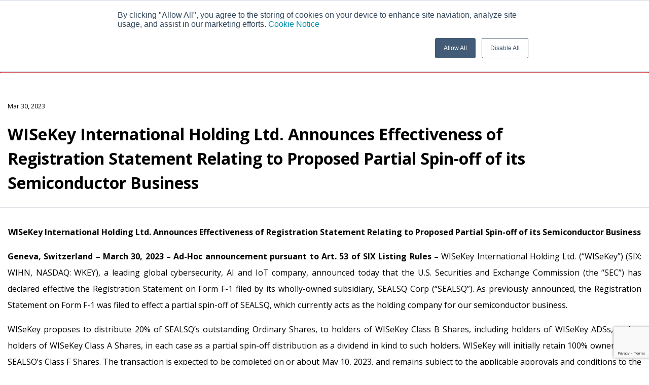

--- FILE ---
content_type: text/html; charset=UTF-8
request_url: https://www.wisekey.com/press/wisekey-international-holding-ltd-announces-effectiveness-of-registration-statement-relating-to-proposed-partial-spin-off-of-its-semiconductor-business/
body_size: 35378
content:
<!doctype html>
<html lang="en-GB">
    <head>
        <meta charset="UTF-8">
        <meta name="viewport" content="width=device-width, initial-scale=1">
        <link rel="profile" href="https://gmpg.org/xfn/11">

        <meta name='robots' content='index, follow, max-image-preview:large, max-snippet:-1, max-video-preview:-1' />
	<style>img:is([sizes="auto" i], [sizes^="auto," i]) { contain-intrinsic-size: 3000px 1500px }</style>
	
	<!-- This site is optimized with the Yoast SEO plugin v26.7 - https://yoast.com/wordpress/plugins/seo/ -->
	<title>WISeKey International Holding Ltd. Announces Effectiveness of Registration Statement Relating to Proposed Partial Spin-off of its Semiconductor Business - WISeKey</title>
	<link rel="canonical" href="https://www.wisekey.com/press/wisekey-international-holding-ltd-announces-effectiveness-of-registration-statement-relating-to-proposed-partial-spin-off-of-its-semiconductor-business/" />
	<meta property="og:locale" content="en_GB" />
	<meta property="og:type" content="article" />
	<meta property="og:title" content="WISeKey International Holding Ltd. Announces Effectiveness of Registration Statement Relating to Proposed Partial Spin-off of its Semiconductor Business - WISeKey" />
	<meta property="og:description" content="WISeKey International Holding Ltd. Announces Effectiveness of Registration Statement Relating to Proposed Partial Spin-off of its Semiconductor Business Geneva, Switzerland – March 30, 2023 &#8211; Ad-Hoc announcement pursuant to Art. 53 of SIX Listing Rules &#8211; WISeKey International Holding Ltd. (“WISeKey”) (SIX: WIHN, NASDAQ: WKEY), a leading global cybersecurity, AI and IoT company, announced today [&hellip;]" />
	<meta property="og:url" content="https://www.wisekey.com/press/wisekey-international-holding-ltd-announces-effectiveness-of-registration-statement-relating-to-proposed-partial-spin-off-of-its-semiconductor-business/" />
	<meta property="og:site_name" content="WISeKey" />
	<meta property="article:published_time" content="2023-03-30T05:00:00+00:00" />
	<meta property="article:modified_time" content="2023-03-30T05:06:02+00:00" />
	<meta property="og:image" content="https://ml-eu.globenewswire.com/media/NWE3MDg1OTktNzRjNi00OTdkLWJmOWMtOGM2YzA4OGFjOGUxLTEwMTUxNzA=/tiny/Wisekey-International-Holding-.png" />
	<meta name="author" content="wk20admin" />
	<meta name="twitter:card" content="summary_large_image" />
	<meta name="twitter:label1" content="Written by" />
	<meta name="twitter:data1" content="wk20admin" />
	<meta name="twitter:label2" content="Estimated reading time" />
	<meta name="twitter:data2" content="6 minutes" />
	<script type="application/ld+json" class="yoast-schema-graph">{"@context":"https://schema.org","@graph":[{"@type":"Article","@id":"https://www.wisekey.com/press/wisekey-international-holding-ltd-announces-effectiveness-of-registration-statement-relating-to-proposed-partial-spin-off-of-its-semiconductor-business/#article","isPartOf":{"@id":"https://www.wisekey.com/press/wisekey-international-holding-ltd-announces-effectiveness-of-registration-statement-relating-to-proposed-partial-spin-off-of-its-semiconductor-business/"},"author":{"name":"wk20admin","@id":"https://www.wisekey.com/#/schema/person/dee6c2a157bd287d45dff375c2589d0c"},"headline":"WISeKey International Holding Ltd. Announces Effectiveness of Registration Statement Relating to Proposed Partial Spin-off of its Semiconductor Business","datePublished":"2023-03-30T05:00:00+00:00","dateModified":"2023-03-30T05:06:02+00:00","mainEntityOfPage":{"@id":"https://www.wisekey.com/press/wisekey-international-holding-ltd-announces-effectiveness-of-registration-statement-relating-to-proposed-partial-spin-off-of-its-semiconductor-business/"},"wordCount":1277,"commentCount":0,"publisher":{"@id":"https://www.wisekey.com/#organization"},"image":{"@id":"https://www.wisekey.com/press/wisekey-international-holding-ltd-announces-effectiveness-of-registration-statement-relating-to-proposed-partial-spin-off-of-its-semiconductor-business/#primaryimage"},"thumbnailUrl":"https://ml-eu.globenewswire.com/media/NWE3MDg1OTktNzRjNi00OTdkLWJmOWMtOGM2YzA4OGFjOGUxLTEwMTUxNzA=/tiny/Wisekey-International-Holding-.png","articleSection":["Ad-Hoc announcements pursuant to SIX reporting requirements","WISeKey News"],"inLanguage":"en-GB","potentialAction":[{"@type":"CommentAction","name":"Comment","target":["https://www.wisekey.com/press/wisekey-international-holding-ltd-announces-effectiveness-of-registration-statement-relating-to-proposed-partial-spin-off-of-its-semiconductor-business/#respond"]}]},{"@type":"WebPage","@id":"https://www.wisekey.com/press/wisekey-international-holding-ltd-announces-effectiveness-of-registration-statement-relating-to-proposed-partial-spin-off-of-its-semiconductor-business/","url":"https://www.wisekey.com/press/wisekey-international-holding-ltd-announces-effectiveness-of-registration-statement-relating-to-proposed-partial-spin-off-of-its-semiconductor-business/","name":"WISeKey International Holding Ltd. Announces Effectiveness of Registration Statement Relating to Proposed Partial Spin-off of its Semiconductor Business - WISeKey","isPartOf":{"@id":"https://www.wisekey.com/#website"},"primaryImageOfPage":{"@id":"https://www.wisekey.com/press/wisekey-international-holding-ltd-announces-effectiveness-of-registration-statement-relating-to-proposed-partial-spin-off-of-its-semiconductor-business/#primaryimage"},"image":{"@id":"https://www.wisekey.com/press/wisekey-international-holding-ltd-announces-effectiveness-of-registration-statement-relating-to-proposed-partial-spin-off-of-its-semiconductor-business/#primaryimage"},"thumbnailUrl":"https://ml-eu.globenewswire.com/media/NWE3MDg1OTktNzRjNi00OTdkLWJmOWMtOGM2YzA4OGFjOGUxLTEwMTUxNzA=/tiny/Wisekey-International-Holding-.png","datePublished":"2023-03-30T05:00:00+00:00","dateModified":"2023-03-30T05:06:02+00:00","inLanguage":"en-GB","potentialAction":[{"@type":"ReadAction","target":["https://www.wisekey.com/press/wisekey-international-holding-ltd-announces-effectiveness-of-registration-statement-relating-to-proposed-partial-spin-off-of-its-semiconductor-business/"]}]},{"@type":"ImageObject","inLanguage":"en-GB","@id":"https://www.wisekey.com/press/wisekey-international-holding-ltd-announces-effectiveness-of-registration-statement-relating-to-proposed-partial-spin-off-of-its-semiconductor-business/#primaryimage","url":"https://ml-eu.globenewswire.com/media/NWE3MDg1OTktNzRjNi00OTdkLWJmOWMtOGM2YzA4OGFjOGUxLTEwMTUxNzA=/tiny/Wisekey-International-Holding-.png","contentUrl":"https://ml-eu.globenewswire.com/media/NWE3MDg1OTktNzRjNi00OTdkLWJmOWMtOGM2YzA4OGFjOGUxLTEwMTUxNzA=/tiny/Wisekey-International-Holding-.png"},{"@type":"WebSite","@id":"https://www.wisekey.com/#website","url":"https://www.wisekey.com/","name":"WISeKey","description":"The Human-Driven Technology Platform","publisher":{"@id":"https://www.wisekey.com/#organization"},"potentialAction":[{"@type":"SearchAction","target":{"@type":"EntryPoint","urlTemplate":"https://www.wisekey.com/?s={search_term_string}"},"query-input":{"@type":"PropertyValueSpecification","valueRequired":true,"valueName":"search_term_string"}}],"inLanguage":"en-GB"},{"@type":"Organization","@id":"https://www.wisekey.com/#organization","name":"WISeKey","url":"https://www.wisekey.com/","logo":{"@type":"ImageObject","inLanguage":"en-GB","@id":"https://www.wisekey.com/#/schema/logo/image/","url":"https://cdn.wisekey.com/wp-content/uploads/2020/03/wisekey-logo-white.png","contentUrl":"https://cdn.wisekey.com/wp-content/uploads/2020/03/wisekey-logo-white.png","width":133,"height":30,"caption":"WISeKey"},"image":{"@id":"https://www.wisekey.com/#/schema/logo/image/"}},{"@type":"Person","@id":"https://www.wisekey.com/#/schema/person/dee6c2a157bd287d45dff375c2589d0c","name":"wk20admin","image":{"@type":"ImageObject","inLanguage":"en-GB","@id":"https://www.wisekey.com/#/schema/person/image/","url":"https://secure.gravatar.com/avatar/78a69c460c248fdc1f16051c3e936aa264ac54c862e1933e7fd2f43e34b36b94?s=96&d=mm&r=g","contentUrl":"https://secure.gravatar.com/avatar/78a69c460c248fdc1f16051c3e936aa264ac54c862e1933e7fd2f43e34b36b94?s=96&d=mm&r=g","caption":"wk20admin"},"url":"https://www.wisekey.com/author/wk20admin/"}]}</script>
	<!-- / Yoast SEO plugin. -->


<link rel='dns-prefetch' href='//cdnjs.cloudflare.com' />
<link rel='dns-prefetch' href='//stackpath.bootstrapcdn.com' />
<link rel="alternate" type="application/rss+xml" title="WISeKey &raquo; Feed" href="https://www.wisekey.com/feed/" />
<link rel="alternate" type="application/rss+xml" title="WISeKey &raquo; Comments Feed" href="https://www.wisekey.com/comments/feed/" />
<link rel="alternate" type="application/rss+xml" title="WISeKey &raquo; WISeKey International Holding Ltd. Announces Effectiveness of Registration Statement Relating to Proposed Partial Spin-off of its Semiconductor Business Comments Feed" href="https://www.wisekey.com/press/wisekey-international-holding-ltd-announces-effectiveness-of-registration-statement-relating-to-proposed-partial-spin-off-of-its-semiconductor-business/feed/" />
<script type="text/javascript">
/* <![CDATA[ */
window._wpemojiSettings = {"baseUrl":"https:\/\/s.w.org\/images\/core\/emoji\/16.0.1\/72x72\/","ext":".png","svgUrl":"https:\/\/s.w.org\/images\/core\/emoji\/16.0.1\/svg\/","svgExt":".svg","source":{"concatemoji":"https:\/\/www.wisekey.com\/wp-includes\/js\/wp-emoji-release.min.js?ver=6.8.3"}};
/*! This file is auto-generated */
!function(s,n){var o,i,e;function c(e){try{var t={supportTests:e,timestamp:(new Date).valueOf()};sessionStorage.setItem(o,JSON.stringify(t))}catch(e){}}function p(e,t,n){e.clearRect(0,0,e.canvas.width,e.canvas.height),e.fillText(t,0,0);var t=new Uint32Array(e.getImageData(0,0,e.canvas.width,e.canvas.height).data),a=(e.clearRect(0,0,e.canvas.width,e.canvas.height),e.fillText(n,0,0),new Uint32Array(e.getImageData(0,0,e.canvas.width,e.canvas.height).data));return t.every(function(e,t){return e===a[t]})}function u(e,t){e.clearRect(0,0,e.canvas.width,e.canvas.height),e.fillText(t,0,0);for(var n=e.getImageData(16,16,1,1),a=0;a<n.data.length;a++)if(0!==n.data[a])return!1;return!0}function f(e,t,n,a){switch(t){case"flag":return n(e,"\ud83c\udff3\ufe0f\u200d\u26a7\ufe0f","\ud83c\udff3\ufe0f\u200b\u26a7\ufe0f")?!1:!n(e,"\ud83c\udde8\ud83c\uddf6","\ud83c\udde8\u200b\ud83c\uddf6")&&!n(e,"\ud83c\udff4\udb40\udc67\udb40\udc62\udb40\udc65\udb40\udc6e\udb40\udc67\udb40\udc7f","\ud83c\udff4\u200b\udb40\udc67\u200b\udb40\udc62\u200b\udb40\udc65\u200b\udb40\udc6e\u200b\udb40\udc67\u200b\udb40\udc7f");case"emoji":return!a(e,"\ud83e\udedf")}return!1}function g(e,t,n,a){var r="undefined"!=typeof WorkerGlobalScope&&self instanceof WorkerGlobalScope?new OffscreenCanvas(300,150):s.createElement("canvas"),o=r.getContext("2d",{willReadFrequently:!0}),i=(o.textBaseline="top",o.font="600 32px Arial",{});return e.forEach(function(e){i[e]=t(o,e,n,a)}),i}function t(e){var t=s.createElement("script");t.src=e,t.defer=!0,s.head.appendChild(t)}"undefined"!=typeof Promise&&(o="wpEmojiSettingsSupports",i=["flag","emoji"],n.supports={everything:!0,everythingExceptFlag:!0},e=new Promise(function(e){s.addEventListener("DOMContentLoaded",e,{once:!0})}),new Promise(function(t){var n=function(){try{var e=JSON.parse(sessionStorage.getItem(o));if("object"==typeof e&&"number"==typeof e.timestamp&&(new Date).valueOf()<e.timestamp+604800&&"object"==typeof e.supportTests)return e.supportTests}catch(e){}return null}();if(!n){if("undefined"!=typeof Worker&&"undefined"!=typeof OffscreenCanvas&&"undefined"!=typeof URL&&URL.createObjectURL&&"undefined"!=typeof Blob)try{var e="postMessage("+g.toString()+"("+[JSON.stringify(i),f.toString(),p.toString(),u.toString()].join(",")+"));",a=new Blob([e],{type:"text/javascript"}),r=new Worker(URL.createObjectURL(a),{name:"wpTestEmojiSupports"});return void(r.onmessage=function(e){c(n=e.data),r.terminate(),t(n)})}catch(e){}c(n=g(i,f,p,u))}t(n)}).then(function(e){for(var t in e)n.supports[t]=e[t],n.supports.everything=n.supports.everything&&n.supports[t],"flag"!==t&&(n.supports.everythingExceptFlag=n.supports.everythingExceptFlag&&n.supports[t]);n.supports.everythingExceptFlag=n.supports.everythingExceptFlag&&!n.supports.flag,n.DOMReady=!1,n.readyCallback=function(){n.DOMReady=!0}}).then(function(){return e}).then(function(){var e;n.supports.everything||(n.readyCallback(),(e=n.source||{}).concatemoji?t(e.concatemoji):e.wpemoji&&e.twemoji&&(t(e.twemoji),t(e.wpemoji)))}))}((window,document),window._wpemojiSettings);
/* ]]> */
</script>
<style id='wp-emoji-styles-inline-css' type='text/css'>

	img.wp-smiley, img.emoji {
		display: inline !important;
		border: none !important;
		box-shadow: none !important;
		height: 1em !important;
		width: 1em !important;
		margin: 0 0.07em !important;
		vertical-align: -0.1em !important;
		background: none !important;
		padding: 0 !important;
	}
</style>
<link rel='stylesheet' id='wp-block-library-css' href='https://www.wisekey.com/wp-includes/css/dist/block-library/style.min.css?ver=6.8.3' type='text/css' media='all' />
<style id='classic-theme-styles-inline-css' type='text/css'>
/*! This file is auto-generated */
.wp-block-button__link{color:#fff;background-color:#32373c;border-radius:9999px;box-shadow:none;text-decoration:none;padding:calc(.667em + 2px) calc(1.333em + 2px);font-size:1.125em}.wp-block-file__button{background:#32373c;color:#fff;text-decoration:none}
</style>
<style id='wisekey-layout-section-style-inline-css' type='text/css'>
.section.background---city{background-image:url(https://images.unsplash.com/photo-1689443111130-6e9c7dfd8f9e?q=80&w=3540&auto=format&fit=crop&ixlib=rb-4.0.3&ixid=M3wxMjA3fDB8MHxwaG90by1wYWdlfHx8fGVufDB8fHx8fA%3D%3D);background-position:50%;background-repeat:no-repeat;background-size:cover;overflow:hidden;position:relative}.section.background---city:before{-webkit-backdrop-filter:blur(5px);backdrop-filter:blur(5px);background-color:hsla(0,0%,100%,.1);inset:0;position:absolute}

</style>
<style id='wisekey-layout-grid-style-inline-css' type='text/css'>
.wp-block-create-block-wisekey_layout{background-color:#21759b;color:#fff;padding:2px}

</style>
<style id='wisekey-layout-section-slide-wrap-style-inline-css' type='text/css'>
.swiper-wrapper-fake .block-editor-block-list__layout{display:flex}

</style>
<link rel='stylesheet' id='wisekey-layout-slide-item-style-css' href='https://www.wisekey.com/wp-content/plugins/wisekey-layout/build/section-slide-item/style-index.css?ver=0.1.0' type='text/css' media='all' />
<style id='wisekey-layout-slide-branding-style-inline-css' type='text/css'>
.wp-block-create-block-wisekey_layout{background-color:#21759b;color:#fff;padding:2px}.branding-show{display:flex}.branding-show,.swiper-branding .swiper-wrapper{align-items:center}.swiper-branding .swiper-slide{display:flex;height:100%;justify-content:center;width:100%}.branding-show{background:#fff;padding:2rem;position:relative;width:100%}.branding-show a{inset:0;opacity:0;position:absolute;z-index:999}.branding-show a:hover{background:rgba(0,0,0,.5);cursor:pointer}.branding-show img{display:block;-o-object-fit:cover;object-fit:cover;width:100%}

</style>
<style id='wisekey-layout-slide-media-style-inline-css' type='text/css'>
.glightbox-container{height:100%;left:0;overflow:hidden;position:fixed;top:0;touch-action:none;width:100%;z-index:999999!important;-webkit-text-size-adjust:100%;-moz-text-size-adjust:100%;text-size-adjust:100%;backface-visibility:hidden;outline:0}.glightbox-container.inactive{display:none}.glightbox-container .gcontainer{height:100%;overflow:hidden;position:relative;width:100%;z-index:9999}.glightbox-container .gslider{align-items:center;display:flex!important;height:100%;justify-content:center;left:0;overflow:hidden;position:relative;top:0;transform:translateZ(0);transition:transform .4s ease;width:100%}.glightbox-container .gslide{align-items:center;display:flex;justify-content:center;opacity:0;position:absolute;-webkit-user-select:none;-moz-user-select:none;user-select:none;width:100%}.glightbox-container .gslide.current{opacity:1;position:relative;z-index:99999}.glightbox-container .gslide.prev{opacity:1;z-index:9999}.glightbox-container .gslide-inner-content{width:100%}.glightbox-container .ginner-container{display:flex;flex-direction:column;height:100vh;justify-content:center;margin:auto;max-width:100%;position:relative;width:100%}.glightbox-container .ginner-container.gvideo-container{width:100%}.glightbox-container .ginner-container.desc-bottom,.glightbox-container .ginner-container.desc-top{flex-direction:column}.glightbox-container .ginner-container.desc-left,.glightbox-container .ginner-container.desc-right{max-width:100%!important}.gslide iframe,.gslide video{border:none;min-height:165px;outline:0!important;-webkit-overflow-scrolling:touch;touch-action:auto}.gslide:not(.current){pointer-events:none}.gslide-image{align-items:center}.gslide-image img{border:none;display:block;float:none;height:auto;margin:auto;max-height:100vh;max-width:100vw;min-width:200px;-o-object-fit:cover;object-fit:cover;outline:0;padding:0;touch-action:none;-webkit-user-select:none;-moz-user-select:none;user-select:none;width:auto}.desc-bottom .gslide-image img,.desc-top .gslide-image img{width:auto}.desc-left .gslide-image img,.desc-right .gslide-image img{max-width:100%;width:auto}.gslide-image img.zoomable{position:relative}.gslide-image img.dragging{cursor:grabbing!important;transition:none}.gslide-video{max-width:100vh;position:relative;width:100%!important}.gslide-video .plyr__poster-enabled.plyr--loading .plyr__poster{display:none}.gslide-video .gvideo-wrapper{margin:auto;width:100%}.gslide-video:before{background:rgba(255,0,0,.34);content:"";display:none;height:100%;position:absolute;width:100%}.gslide-video.playing:before{display:none}.gslide-video.fullscreen{height:75vh;max-width:100%!important;min-width:100%}.gslide-video.fullscreen video{max-width:100%!important;width:100%!important}.gslide-inline{background:#fff;margin:auto;max-height:calc(100vh - 40px);max-width:100%;overflow:auto;text-align:left}.gslide-inline .ginlined-content{padding:20px;width:100%}.gslide-inline .dragging{cursor:grabbing!important;transition:none}.ginlined-content{display:block!important;opacity:1;overflow:auto}.gslide-external{background:#fff;display:flex;height:100%;max-height:75vh;min-width:100%;overflow:auto;padding:0;width:100%}.gslide-media{display:flex;width:auto}.zoomed .gslide-media{box-shadow:none!important}.desc-bottom .gslide-media,.desc-top .gslide-media{flex-direction:column;margin:0 auto}.gslide-description{flex:1 0 100%;position:relative}.gslide-description.description-left,.gslide-description.description-right{max-width:100%}.gslide-description.description-bottom,.gslide-description.description-top{margin:0 auto;width:100%}.gslide-description p{margin-bottom:12px}.gslide-description p:last-child{margin-bottom:0}.glightbox-button-hidden,.zoomed .gslide-description{display:none}.glightbox-mobile .glightbox-container .gslide-description{background:linear-gradient(180deg,transparent 0,rgba(0,0,0,.75));bottom:0;height:auto!important;max-height:78vh;max-width:100vw!important;order:2!important;overflow:auto!important;padding:19px 11px 50px;position:absolute;transition:opacity .3s linear;width:100%}.glightbox-mobile .glightbox-container .gslide-title{color:#fff;font-size:1em}.glightbox-mobile .glightbox-container .gslide-desc{color:#a1a1a1}.glightbox-mobile .glightbox-container .gslide-desc a{color:#fff;font-weight:700}.glightbox-mobile .glightbox-container .gslide-desc *{color:inherit}.glightbox-mobile .glightbox-container .gslide-desc .desc-more{color:#fff;opacity:.4}.gdesc-open .gslide-media{opacity:.4;transition:opacity .5s ease}.gdesc-open .gdesc-inner{padding-bottom:30px}.gdesc-closed .gslide-media{opacity:1;transition:opacity .5s ease}.greset{transition:all .3s ease}.gabsolute{position:absolute}.grelative{position:relative}.glightbox-desc{display:none!important}.glightbox-open{overflow:hidden}.gloader{animation:lightboxLoader .8s linear infinite;border:2px solid #fff;border-radius:50%;border-right-color:transparent;display:block;height:25px;left:0;margin:0 auto;position:absolute;right:0;top:47%;width:25px;z-index:9999}.goverlay{height:calc(100vh + 1px);left:0;position:fixed;top:-1px;width:100%;will-change:opacity}.glightbox-mobile .goverlay,.goverlay{background:#000}.gclose,.gnext,.gprev{align-items:center;border:none;cursor:pointer;display:flex;flex-direction:column;height:44px;justify-content:center;width:26px;z-index:99999}.gclose svg,.gnext svg,.gprev svg{display:block;height:auto;margin:0;padding:0;width:25px}.gclose.disabled,.gnext.disabled,.gprev.disabled{opacity:.1}.gclose .garrow,.gnext .garrow,.gprev .garrow{stroke:#fff}.gbtn.focused{outline:2px solid #0f3d81}iframe.wait-autoplay{opacity:0}.glightbox-closing .gclose,.glightbox-closing .gnext,.glightbox-closing .gprev{opacity:0!important}.glightbox-clean .gslide-description{background:#fff}.glightbox-clean .gdesc-inner{padding:22px 20px}.glightbox-clean .gslide-title{color:#000;font-family:arial;font-size:1em;font-weight:400;line-height:1.4em;margin-bottom:19px}.glightbox-clean .gslide-desc{font-family:arial;font-size:.86em;line-height:1.4em;margin-bottom:0}.glightbox-clean .gslide-video{background:#000}.glightbox-clean .gclose,.glightbox-clean .gnext,.glightbox-clean .gprev{background-color:rgba(0,0,0,.75);border-radius:4px}.glightbox-clean .gclose path,.glightbox-clean .gnext path,.glightbox-clean .gprev path{fill:#fff}.glightbox-clean .gprev{left:30px}.glightbox-clean .gnext,.glightbox-clean .gprev{height:50px;position:absolute;top:-100%;width:40px}.glightbox-clean .gnext{right:30px}.glightbox-clean .gclose{height:35px;position:absolute;right:10px;top:15px;width:35px}.glightbox-clean .gclose svg{height:auto;width:18px}.glightbox-clean .gclose:hover{opacity:1}.gfadeIn{animation:gfadeIn .5s ease}.gfadeOut{animation:gfadeOut .5s ease}.gslideOutLeft{animation:gslideOutLeft .3s ease}.gslideInLeft{animation:gslideInLeft .3s ease}.gslideOutRight{animation:gslideOutRight .3s ease}.gslideInRight{animation:gslideInRight .3s ease}.gzoomIn{animation:gzoomIn .5s ease}.gzoomOut{animation:gzoomOut .5s ease}@keyframes lightboxLoader{0%{transform:rotate(0)}to{transform:rotate(1turn)}}@keyframes gfadeIn{0%{opacity:0}to{opacity:1}}@keyframes gfadeOut{0%{opacity:1}to{opacity:0}}@keyframes gslideInLeft{0%{opacity:0;transform:translate3d(-60%,0,0)}to{opacity:1;transform:translateZ(0);visibility:visible}}@keyframes gslideOutLeft{0%{opacity:1;transform:translateZ(0);visibility:visible}to{opacity:0;transform:translate3d(-60%,0,0);visibility:hidden}}@keyframes gslideInRight{0%{opacity:0;transform:translate3d(60%,0,0);visibility:visible}to{opacity:1;transform:translateZ(0)}}@keyframes gslideOutRight{0%{opacity:1;transform:translateZ(0);visibility:visible}to{opacity:0;transform:translate3d(60%,0,0)}}@keyframes gzoomIn{0%{opacity:0;transform:scale3d(.3,.3,.3)}to{opacity:1}}@keyframes gzoomOut{0%{opacity:1}50%{opacity:0;transform:scale3d(.3,.3,.3)}to{opacity:0}}@media(min-width:769px){.glightbox-container .ginner-container{flex-direction:row;height:auto;width:auto}.glightbox-container .ginner-container.desc-top .gslide-description{order:0}.glightbox-container .ginner-container.desc-top .gslide-image,.glightbox-container .ginner-container.desc-top .gslide-image img{order:1}.glightbox-container .ginner-container.desc-left .gslide-description{order:0}.glightbox-container .ginner-container.desc-left .gslide-image{order:1}.gslide-image img{max-height:97vh;max-width:100%}.gslide-image img.zoomable{cursor:zoom-in}.zoomed .gslide-image img.zoomable{cursor:grab}.gslide-inline{max-height:95vh}.gslide-external{max-height:100vh}.gslide-description.description-left,.gslide-description.description-right{max-width:275px}.glightbox-open{height:auto}.goverlay{background:rgba(0,0,0,.92)}.glightbox-clean .gslide-media{box-shadow:1px 2px 9px 0 rgba(0,0,0,.65)}.glightbox-clean .description-left .gdesc-inner,.glightbox-clean .description-right .gdesc-inner{height:100%;overflow-y:auto;position:absolute}.glightbox-clean .gclose,.glightbox-clean .gnext,.glightbox-clean .gprev{background-color:rgba(0,0,0,.32)}.glightbox-clean .gclose:hover,.glightbox-clean .gnext:hover,.glightbox-clean .gprev:hover{background-color:rgba(0,0,0,.7)}.glightbox-clean .gnext,.glightbox-clean .gprev{top:45%}}@media(min-width:992px){.glightbox-clean .gclose{opacity:.7;right:20px}}@media screen and (max-height:420px){.goverlay{background:#000}}.swiper-media .swiper-wrapper{align-items:end;padding-top:40px}.media-show{background:#000;border-top-left-radius:40px;border-top-right-radius:40px;padding:20px}.media-show img{border-top-left-radius:16px;border-top-right-radius:16px}.media-title{color:#fff;font-weight:500;padding:20px;text-align:center}.swiper-media .media-show>a{cursor:zoom-in!important}.swiper-media .swiper-pagination{color:#fff;z-index:1}.swiper-media .swiper-pagination:before{background:#000;border-radius:16px;content:"";left:50%;opacity:.6;padding:14px 30px;position:absolute;top:50%;transform:translate(-50%,-50%);z-index:-1}

</style>
<style id='wisekey-layout-latest-posts-style-inline-css' type='text/css'>


</style>
<style id='global-styles-inline-css' type='text/css'>
:root{--wp--preset--aspect-ratio--square: 1;--wp--preset--aspect-ratio--4-3: 4/3;--wp--preset--aspect-ratio--3-4: 3/4;--wp--preset--aspect-ratio--3-2: 3/2;--wp--preset--aspect-ratio--2-3: 2/3;--wp--preset--aspect-ratio--16-9: 16/9;--wp--preset--aspect-ratio--9-16: 9/16;--wp--preset--color--black: #000000;--wp--preset--color--cyan-bluish-gray: #abb8c3;--wp--preset--color--white: #ffffff;--wp--preset--color--pale-pink: #f78da7;--wp--preset--color--vivid-red: #cf2e2e;--wp--preset--color--luminous-vivid-orange: #ff6900;--wp--preset--color--luminous-vivid-amber: #fcb900;--wp--preset--color--light-green-cyan: #7bdcb5;--wp--preset--color--vivid-green-cyan: #00d084;--wp--preset--color--pale-cyan-blue: #8ed1fc;--wp--preset--color--vivid-cyan-blue: #0693e3;--wp--preset--color--vivid-purple: #9b51e0;--wp--preset--gradient--vivid-cyan-blue-to-vivid-purple: linear-gradient(135deg,rgba(6,147,227,1) 0%,rgb(155,81,224) 100%);--wp--preset--gradient--light-green-cyan-to-vivid-green-cyan: linear-gradient(135deg,rgb(122,220,180) 0%,rgb(0,208,130) 100%);--wp--preset--gradient--luminous-vivid-amber-to-luminous-vivid-orange: linear-gradient(135deg,rgba(252,185,0,1) 0%,rgba(255,105,0,1) 100%);--wp--preset--gradient--luminous-vivid-orange-to-vivid-red: linear-gradient(135deg,rgba(255,105,0,1) 0%,rgb(207,46,46) 100%);--wp--preset--gradient--very-light-gray-to-cyan-bluish-gray: linear-gradient(135deg,rgb(238,238,238) 0%,rgb(169,184,195) 100%);--wp--preset--gradient--cool-to-warm-spectrum: linear-gradient(135deg,rgb(74,234,220) 0%,rgb(151,120,209) 20%,rgb(207,42,186) 40%,rgb(238,44,130) 60%,rgb(251,105,98) 80%,rgb(254,248,76) 100%);--wp--preset--gradient--blush-light-purple: linear-gradient(135deg,rgb(255,206,236) 0%,rgb(152,150,240) 100%);--wp--preset--gradient--blush-bordeaux: linear-gradient(135deg,rgb(254,205,165) 0%,rgb(254,45,45) 50%,rgb(107,0,62) 100%);--wp--preset--gradient--luminous-dusk: linear-gradient(135deg,rgb(255,203,112) 0%,rgb(199,81,192) 50%,rgb(65,88,208) 100%);--wp--preset--gradient--pale-ocean: linear-gradient(135deg,rgb(255,245,203) 0%,rgb(182,227,212) 50%,rgb(51,167,181) 100%);--wp--preset--gradient--electric-grass: linear-gradient(135deg,rgb(202,248,128) 0%,rgb(113,206,126) 100%);--wp--preset--gradient--midnight: linear-gradient(135deg,rgb(2,3,129) 0%,rgb(40,116,252) 100%);--wp--preset--font-size--small: 13px;--wp--preset--font-size--medium: 20px;--wp--preset--font-size--large: 36px;--wp--preset--font-size--x-large: 42px;--wp--preset--spacing--20: 0.44rem;--wp--preset--spacing--30: 0.67rem;--wp--preset--spacing--40: 1rem;--wp--preset--spacing--50: 1.5rem;--wp--preset--spacing--60: 2.25rem;--wp--preset--spacing--70: 3.38rem;--wp--preset--spacing--80: 5.06rem;--wp--preset--shadow--natural: 6px 6px 9px rgba(0, 0, 0, 0.2);--wp--preset--shadow--deep: 12px 12px 50px rgba(0, 0, 0, 0.4);--wp--preset--shadow--sharp: 6px 6px 0px rgba(0, 0, 0, 0.2);--wp--preset--shadow--outlined: 6px 6px 0px -3px rgba(255, 255, 255, 1), 6px 6px rgba(0, 0, 0, 1);--wp--preset--shadow--crisp: 6px 6px 0px rgba(0, 0, 0, 1);}:where(.is-layout-flex){gap: 0.5em;}:where(.is-layout-grid){gap: 0.5em;}body .is-layout-flex{display: flex;}.is-layout-flex{flex-wrap: wrap;align-items: center;}.is-layout-flex > :is(*, div){margin: 0;}body .is-layout-grid{display: grid;}.is-layout-grid > :is(*, div){margin: 0;}:where(.wp-block-columns.is-layout-flex){gap: 2em;}:where(.wp-block-columns.is-layout-grid){gap: 2em;}:where(.wp-block-post-template.is-layout-flex){gap: 1.25em;}:where(.wp-block-post-template.is-layout-grid){gap: 1.25em;}.has-black-color{color: var(--wp--preset--color--black) !important;}.has-cyan-bluish-gray-color{color: var(--wp--preset--color--cyan-bluish-gray) !important;}.has-white-color{color: var(--wp--preset--color--white) !important;}.has-pale-pink-color{color: var(--wp--preset--color--pale-pink) !important;}.has-vivid-red-color{color: var(--wp--preset--color--vivid-red) !important;}.has-luminous-vivid-orange-color{color: var(--wp--preset--color--luminous-vivid-orange) !important;}.has-luminous-vivid-amber-color{color: var(--wp--preset--color--luminous-vivid-amber) !important;}.has-light-green-cyan-color{color: var(--wp--preset--color--light-green-cyan) !important;}.has-vivid-green-cyan-color{color: var(--wp--preset--color--vivid-green-cyan) !important;}.has-pale-cyan-blue-color{color: var(--wp--preset--color--pale-cyan-blue) !important;}.has-vivid-cyan-blue-color{color: var(--wp--preset--color--vivid-cyan-blue) !important;}.has-vivid-purple-color{color: var(--wp--preset--color--vivid-purple) !important;}.has-black-background-color{background-color: var(--wp--preset--color--black) !important;}.has-cyan-bluish-gray-background-color{background-color: var(--wp--preset--color--cyan-bluish-gray) !important;}.has-white-background-color{background-color: var(--wp--preset--color--white) !important;}.has-pale-pink-background-color{background-color: var(--wp--preset--color--pale-pink) !important;}.has-vivid-red-background-color{background-color: var(--wp--preset--color--vivid-red) !important;}.has-luminous-vivid-orange-background-color{background-color: var(--wp--preset--color--luminous-vivid-orange) !important;}.has-luminous-vivid-amber-background-color{background-color: var(--wp--preset--color--luminous-vivid-amber) !important;}.has-light-green-cyan-background-color{background-color: var(--wp--preset--color--light-green-cyan) !important;}.has-vivid-green-cyan-background-color{background-color: var(--wp--preset--color--vivid-green-cyan) !important;}.has-pale-cyan-blue-background-color{background-color: var(--wp--preset--color--pale-cyan-blue) !important;}.has-vivid-cyan-blue-background-color{background-color: var(--wp--preset--color--vivid-cyan-blue) !important;}.has-vivid-purple-background-color{background-color: var(--wp--preset--color--vivid-purple) !important;}.has-black-border-color{border-color: var(--wp--preset--color--black) !important;}.has-cyan-bluish-gray-border-color{border-color: var(--wp--preset--color--cyan-bluish-gray) !important;}.has-white-border-color{border-color: var(--wp--preset--color--white) !important;}.has-pale-pink-border-color{border-color: var(--wp--preset--color--pale-pink) !important;}.has-vivid-red-border-color{border-color: var(--wp--preset--color--vivid-red) !important;}.has-luminous-vivid-orange-border-color{border-color: var(--wp--preset--color--luminous-vivid-orange) !important;}.has-luminous-vivid-amber-border-color{border-color: var(--wp--preset--color--luminous-vivid-amber) !important;}.has-light-green-cyan-border-color{border-color: var(--wp--preset--color--light-green-cyan) !important;}.has-vivid-green-cyan-border-color{border-color: var(--wp--preset--color--vivid-green-cyan) !important;}.has-pale-cyan-blue-border-color{border-color: var(--wp--preset--color--pale-cyan-blue) !important;}.has-vivid-cyan-blue-border-color{border-color: var(--wp--preset--color--vivid-cyan-blue) !important;}.has-vivid-purple-border-color{border-color: var(--wp--preset--color--vivid-purple) !important;}.has-vivid-cyan-blue-to-vivid-purple-gradient-background{background: var(--wp--preset--gradient--vivid-cyan-blue-to-vivid-purple) !important;}.has-light-green-cyan-to-vivid-green-cyan-gradient-background{background: var(--wp--preset--gradient--light-green-cyan-to-vivid-green-cyan) !important;}.has-luminous-vivid-amber-to-luminous-vivid-orange-gradient-background{background: var(--wp--preset--gradient--luminous-vivid-amber-to-luminous-vivid-orange) !important;}.has-luminous-vivid-orange-to-vivid-red-gradient-background{background: var(--wp--preset--gradient--luminous-vivid-orange-to-vivid-red) !important;}.has-very-light-gray-to-cyan-bluish-gray-gradient-background{background: var(--wp--preset--gradient--very-light-gray-to-cyan-bluish-gray) !important;}.has-cool-to-warm-spectrum-gradient-background{background: var(--wp--preset--gradient--cool-to-warm-spectrum) !important;}.has-blush-light-purple-gradient-background{background: var(--wp--preset--gradient--blush-light-purple) !important;}.has-blush-bordeaux-gradient-background{background: var(--wp--preset--gradient--blush-bordeaux) !important;}.has-luminous-dusk-gradient-background{background: var(--wp--preset--gradient--luminous-dusk) !important;}.has-pale-ocean-gradient-background{background: var(--wp--preset--gradient--pale-ocean) !important;}.has-electric-grass-gradient-background{background: var(--wp--preset--gradient--electric-grass) !important;}.has-midnight-gradient-background{background: var(--wp--preset--gradient--midnight) !important;}.has-small-font-size{font-size: var(--wp--preset--font-size--small) !important;}.has-medium-font-size{font-size: var(--wp--preset--font-size--medium) !important;}.has-large-font-size{font-size: var(--wp--preset--font-size--large) !important;}.has-x-large-font-size{font-size: var(--wp--preset--font-size--x-large) !important;}
:where(.wp-block-post-template.is-layout-flex){gap: 1.25em;}:where(.wp-block-post-template.is-layout-grid){gap: 1.25em;}
:where(.wp-block-columns.is-layout-flex){gap: 2em;}:where(.wp-block-columns.is-layout-grid){gap: 2em;}
:root :where(.wp-block-pullquote){font-size: 1.5em;line-height: 1.6;}
</style>
<link rel='stylesheet' id='contact-form-7-css' href='https://www.wisekey.com/wp-content/plugins/contact-form-7/includes/css/styles.css?ver=6.1.4' type='text/css' media='all' />
<link rel='stylesheet' id='wordpress-bootstrap-starter-theme-style-css' href='https://www.wisekey.com/wp-content/themes/wisekey/style.css?ver=1769072008' type='text/css' media='all' />
<link rel='stylesheet' id='wisekey-ionic-font-css' href='https://www.wisekey.com/wp-content/themes/wisekey/assets/ionicons/css/ionicons.min.css?ver=6.8.3' type='text/css' media='all' />
<link rel='stylesheet' id='wisekey-slick-css-css' href='https://www.wisekey.com/wp-content/themes/wisekey/assets/css/slick.css?ver=6.8.3' type='text/css' media='all' />
<link rel='stylesheet' id='tailwind-theme-style-css' href='https://www.wisekey.com/wp-content/themes/wisekey/dist/output.css?ver=1769072008' type='text/css' media='all' />
<link rel='stylesheet' id='ekit-widget-styles-css' href='https://www.wisekey.com/wp-content/plugins/elementskit-lite/widgets/init/assets/css/widget-styles.css?ver=3.7.8' type='text/css' media='all' />
<link rel='stylesheet' id='ekit-responsive-css' href='https://www.wisekey.com/wp-content/plugins/elementskit-lite/widgets/init/assets/css/responsive.css?ver=3.7.8' type='text/css' media='all' />
<script type="text/javascript" src="https://www.wisekey.com/wp-includes/js/jquery/jquery.min.js?ver=3.7.1" id="jquery-core-js"></script>
<script type="text/javascript" src="https://www.wisekey.com/wp-includes/js/jquery/jquery-migrate.min.js?ver=3.4.1" id="jquery-migrate-js"></script>
<!--[if lt IE 8]>
<script type="text/javascript" src="https://www.wisekey.com/wp-includes/js/json2.min.js?ver=2015-05-03" id="json2-js"></script>
<![endif]-->
<link rel="https://api.w.org/" href="https://www.wisekey.com/wp-json/" /><link rel="alternate" title="JSON" type="application/json" href="https://www.wisekey.com/wp-json/wp/v2/posts/40001" /><link rel="EditURI" type="application/rsd+xml" title="RSD" href="https://www.wisekey.com/xmlrpc.php?rsd" />
<meta name="generator" content="WordPress 6.8.3" />
<link rel='shortlink' href='https://www.wisekey.com/?p=40001' />
<link rel="alternate" title="oEmbed (JSON)" type="application/json+oembed" href="https://www.wisekey.com/wp-json/oembed/1.0/embed?url=https%3A%2F%2Fwww.wisekey.com%2Fpress%2Fwisekey-international-holding-ltd-announces-effectiveness-of-registration-statement-relating-to-proposed-partial-spin-off-of-its-semiconductor-business%2F&#038;lang=en" />
<link rel="alternate" title="oEmbed (XML)" type="text/xml+oembed" href="https://www.wisekey.com/wp-json/oembed/1.0/embed?url=https%3A%2F%2Fwww.wisekey.com%2Fpress%2Fwisekey-international-holding-ltd-announces-effectiveness-of-registration-statement-relating-to-proposed-partial-spin-off-of-its-semiconductor-business%2F&#038;format=xml&#038;lang=en" />
<link rel="pingback" href="https://www.wisekey.com/xmlrpc.php"><meta name="generator" content="Elementor 3.34.1; features: additional_custom_breakpoints; settings: css_print_method-internal, google_font-enabled, font_display-auto">
			<style>
				.e-con.e-parent:nth-of-type(n+4):not(.e-lazyloaded):not(.e-no-lazyload),
				.e-con.e-parent:nth-of-type(n+4):not(.e-lazyloaded):not(.e-no-lazyload) * {
					background-image: none !important;
				}
				@media screen and (max-height: 1024px) {
					.e-con.e-parent:nth-of-type(n+3):not(.e-lazyloaded):not(.e-no-lazyload),
					.e-con.e-parent:nth-of-type(n+3):not(.e-lazyloaded):not(.e-no-lazyload) * {
						background-image: none !important;
					}
				}
				@media screen and (max-height: 640px) {
					.e-con.e-parent:nth-of-type(n+2):not(.e-lazyloaded):not(.e-no-lazyload),
					.e-con.e-parent:nth-of-type(n+2):not(.e-lazyloaded):not(.e-no-lazyload) * {
						background-image: none !important;
					}
				}
			</style>
			<link rel="icon" href="https://cdn.wisekey.com/wp-content/uploads/2019/11/cropped-favicon-32x32.png" sizes="32x32" />
<link rel="icon" href="https://cdn.wisekey.com/wp-content/uploads/2019/11/cropped-favicon-192x192.png" sizes="192x192" />
<link rel="apple-touch-icon" href="https://cdn.wisekey.com/wp-content/uploads/2019/11/cropped-favicon-180x180.png" />
<meta name="msapplication-TileImage" content="https://cdn.wisekey.com/wp-content/uploads/2019/11/cropped-favicon-270x270.png" />
		<style type="text/css" id="wp-custom-css">
			table.dataTable{width:100%;margin:0 auto;clear:both;border-collapse:separate;border-spacing:0}table.dataTable thead th,table.dataTable tfoot th{font-weight:bold}table.dataTable thead th,table.dataTable thead td{padding:10px 18px;border-bottom:1px solid #111}table.dataTable thead th:active,table.dataTable thead td:active{outline:none}table.dataTable tfoot th,table.dataTable tfoot td{padding:10px 18px 6px 18px;border-top:1px solid #111}table.dataTable thead .sorting,table.dataTable thead .sorting_asc,table.dataTable thead .sorting_desc,table.dataTable thead .sorting_asc_disabled,table.dataTable thead .sorting_desc_disabled{cursor:pointer;*cursor:hand;background-repeat:no-repeat;background-position:center right}table.dataTable thead .sorting{background-image:url("../images/sort_both.png")}table.dataTable thead .sorting_asc{background-image:url("../images/sort_asc.png")}table.dataTable thead .sorting_desc{background-image:url("../images/sort_desc.png")}table.dataTable thead .sorting_asc_disabled{background-image:url("../images/sort_asc_disabled.png")}table.dataTable thead .sorting_desc_disabled{background-image:url("../images/sort_desc_disabled.png")}table.dataTable tbody tr{background-color:#ffffff}table.dataTable tbody tr.selected{background-color:#B0BED9}table.dataTable tbody th,table.dataTable tbody td{padding:8px 10px}table.dataTable.row-border tbody th,table.dataTable.row-border tbody td,table.dataTable.display tbody th,table.dataTable.display tbody td{border-top:1px solid #ddd}table.dataTable.row-border tbody tr:first-child th,table.dataTable.row-border tbody tr:first-child td,table.dataTable.display tbody tr:first-child th,table.dataTable.display tbody tr:first-child td{border-top:none}table.dataTable.cell-border tbody th,table.dataTable.cell-border tbody td{border-top:1px solid #ddd;border-right:1px solid #ddd}table.dataTable.cell-border tbody tr th:first-child,table.dataTable.cell-border tbody tr td:first-child{border-left:1px solid #ddd}table.dataTable.cell-border tbody tr:first-child th,table.dataTable.cell-border tbody tr:first-child td{border-top:none}table.dataTable.stripe tbody tr.odd,table.dataTable.display tbody tr.odd{background-color:#f9f9f9}table.dataTable.stripe tbody tr.odd.selected,table.dataTable.display tbody tr.odd.selected{background-color:#acbad4}table.dataTable.hover tbody tr:hover,table.dataTable.display tbody tr:hover{background-color:#f6f6f6}table.dataTable.hover tbody tr:hover.selected,table.dataTable.display tbody tr:hover.selected{background-color:#aab7d1}table.dataTable.order-column tbody tr>.sorting_1,table.dataTable.order-column tbody tr>.sorting_2,table.dataTable.order-column tbody tr>.sorting_3,table.dataTable.display tbody tr>.sorting_1,table.dataTable.display tbody tr>.sorting_2,table.dataTable.display tbody tr>.sorting_3{background-color:#fafafa}table.dataTable.order-column tbody tr.selected>.sorting_1,table.dataTable.order-column tbody tr.selected>.sorting_2,table.dataTable.order-column tbody tr.selected>.sorting_3,table.dataTable.display tbody tr.selected>.sorting_1,table.dataTable.display tbody tr.selected>.sorting_2,table.dataTable.display tbody tr.selected>.sorting_3{background-color:#acbad5}table.dataTable.display tbody tr.odd>.sorting_1,table.dataTable.order-column.stripe tbody tr.odd>.sorting_1{background-color:#f1f1f1}table.dataTable.display tbody tr.odd>.sorting_2,table.dataTable.order-column.stripe tbody tr.odd>.sorting_2{background-color:#f3f3f3}table.dataTable.display tbody tr.odd>.sorting_3,table.dataTable.order-column.stripe tbody tr.odd>.sorting_3{background-color:whitesmoke}table.dataTable.display tbody tr.odd.selected>.sorting_1,table.dataTable.order-column.stripe tbody tr.odd.selected>.sorting_1{background-color:#a6b4cd}table.dataTable.display tbody tr.odd.selected>.sorting_2,table.dataTable.order-column.stripe tbody tr.odd.selected>.sorting_2{background-color:#a8b5cf}table.dataTable.display tbody tr.odd.selected>.sorting_3,table.dataTable.order-column.stripe tbody tr.odd.selected>.sorting_3{background-color:#a9b7d1}table.dataTable.display tbody tr.even>.sorting_1,table.dataTable.order-column.stripe tbody tr.even>.sorting_1{background-color:#fafafa}table.dataTable.display tbody tr.even>.sorting_2,table.dataTable.order-column.stripe tbody tr.even>.sorting_2{background-color:#fcfcfc}table.dataTable.display tbody tr.even>.sorting_3,table.dataTable.order-column.stripe tbody tr.even>.sorting_3{background-color:#fefefe}table.dataTable.display tbody tr.even.selected>.sorting_1,table.dataTable.order-column.stripe tbody tr.even.selected>.sorting_1{background-color:#acbad5}table.dataTable.display tbody tr.even.selected>.sorting_2,table.dataTable.order-column.stripe tbody tr.even.selected>.sorting_2{background-color:#aebcd6}table.dataTable.display tbody tr.even.selected>.sorting_3,table.dataTable.order-column.stripe tbody tr.even.selected>.sorting_3{background-color:#afbdd8}table.dataTable.display tbody tr:hover>.sorting_1,table.dataTable.order-column.hover tbody tr:hover>.sorting_1{background-color:#eaeaea}table.dataTable.display tbody tr:hover>.sorting_2,table.dataTable.order-column.hover tbody tr:hover>.sorting_2{background-color:#ececec}table.dataTable.display tbody tr:hover>.sorting_3,table.dataTable.order-column.hover tbody tr:hover>.sorting_3{background-color:#efefef}table.dataTable.display tbody tr:hover.selected>.sorting_1,table.dataTable.order-column.hover tbody tr:hover.selected>.sorting_1{background-color:#a2aec7}table.dataTable.display tbody tr:hover.selected>.sorting_2,table.dataTable.order-column.hover tbody tr:hover.selected>.sorting_2{background-color:#a3b0c9}table.dataTable.display tbody tr:hover.selected>.sorting_3,table.dataTable.order-column.hover tbody tr:hover.selected>.sorting_3{background-color:#a5b2cb}table.dataTable.no-footer{border-bottom:1px solid #111}table.dataTable.nowrap th,table.dataTable.nowrap td{white-space:nowrap}table.dataTable.compact thead th,table.dataTable.compact thead td{padding:4px 17px 4px 4px}table.dataTable.compact tfoot th,table.dataTable.compact tfoot td{padding:4px}table.dataTable.compact tbody th,table.dataTable.compact tbody td{padding:4px}table.dataTable th.dt-left,table.dataTable td.dt-left{text-align:left}table.dataTable th.dt-center,table.dataTable td.dt-center,table.dataTable td.dataTables_empty{text-align:center}table.dataTable th.dt-right,table.dataTable td.dt-right{text-align:right}table.dataTable th.dt-justify,table.dataTable td.dt-justify{text-align:justify}table.dataTable th.dt-nowrap,table.dataTable td.dt-nowrap{white-space:nowrap}table.dataTable thead th.dt-head-left,table.dataTable thead td.dt-head-left,table.dataTable tfoot th.dt-head-left,table.dataTable tfoot td.dt-head-left{text-align:left}table.dataTable thead th.dt-head-center,table.dataTable thead td.dt-head-center,table.dataTable tfoot th.dt-head-center,table.dataTable tfoot td.dt-head-center{text-align:center}table.dataTable thead th.dt-head-right,table.dataTable thead td.dt-head-right,table.dataTable tfoot th.dt-head-right,table.dataTable tfoot td.dt-head-right{text-align:right}table.dataTable thead th.dt-head-justify,table.dataTable thead td.dt-head-justify,table.dataTable tfoot th.dt-head-justify,table.dataTable tfoot td.dt-head-justify{text-align:justify}table.dataTable thead th.dt-head-nowrap,table.dataTable thead td.dt-head-nowrap,table.dataTable tfoot th.dt-head-nowrap,table.dataTable tfoot td.dt-head-nowrap{white-space:nowrap}table.dataTable tbody th.dt-body-left,table.dataTable tbody td.dt-body-left{text-align:left}table.dataTable tbody th.dt-body-center,table.dataTable tbody td.dt-body-center{text-align:center}table.dataTable tbody th.dt-body-right,table.dataTable tbody td.dt-body-right{text-align:right}table.dataTable tbody th.dt-body-justify,table.dataTable tbody td.dt-body-justify{text-align:justify}table.dataTable tbody th.dt-body-nowrap,table.dataTable tbody td.dt-body-nowrap{white-space:nowrap}table.dataTable,table.dataTable th,table.dataTable td{box-sizing:content-box}.dataTables_wrapper{position:relative;clear:both;*zoom:1;zoom:1}.dataTables_wrapper .dataTables_length{float:left}.dataTables_wrapper .dataTables_filter{float:right;text-align:right}.dataTables_wrapper .dataTables_filter input{margin-left:0.5em}.dataTables_wrapper .dataTables_info{clear:both;float:left;padding-top:0.755em}.dataTables_wrapper .dataTables_paginate{float:right;text-align:right;padding-top:0.25em}.dataTables_wrapper .dataTables_paginate .paginate_button{box-sizing:border-box;display:inline-block;min-width:1.5em;padding:0.5em 1em;margin-left:2px;text-align:center;text-decoration:none !important;cursor:pointer;*cursor:hand;color:#333 !important;border:1px solid transparent;border-radius:2px}.dataTables_wrapper .dataTables_paginate .paginate_button.current,.dataTables_wrapper .dataTables_paginate .paginate_button.current:hover{color:#333 !important;border:1px solid #979797;background-color:white;background:-webkit-gradient(linear, left top, left bottom, color-stop(0%, #fff), color-stop(100%, #dcdcdc));background:-webkit-linear-gradient(top, #fff 0%, #dcdcdc 100%);background:-moz-linear-gradient(top, #fff 0%, #dcdcdc 100%);background:-ms-linear-gradient(top, #fff 0%, #dcdcdc 100%);background:-o-linear-gradient(top, #fff 0%, #dcdcdc 100%);background:linear-gradient(to bottom, #fff 0%, #dcdcdc 100%)}.dataTables_wrapper .dataTables_paginate .paginate_button.disabled,.dataTables_wrapper .dataTables_paginate .paginate_button.disabled:hover,.dataTables_wrapper .dataTables_paginate .paginate_button.disabled:active{cursor:default;color:#666 !important;border:1px solid transparent;background:transparent;box-shadow:none}.dataTables_wrapper .dataTables_paginate .paginate_button:hover{color:white !important;border:1px solid #111;background-color:#585858;background:-webkit-gradient(linear, left top, left bottom, color-stop(0%, #585858), color-stop(100%, #111));background:-webkit-linear-gradient(top, #585858 0%, #111 100%);background:-moz-linear-gradient(top, #585858 0%, #111 100%);background:-ms-linear-gradient(top, #585858 0%, #111 100%);background:-o-linear-gradient(top, #585858 0%, #111 100%);background:linear-gradient(to bottom, #585858 0%, #111 100%)}.dataTables_wrapper .dataTables_paginate .paginate_button:active{outline:none;background-color:#2b2b2b;background:-webkit-gradient(linear, left top, left bottom, color-stop(0%, #2b2b2b), color-stop(100%, #0c0c0c));background:-webkit-linear-gradient(top, #2b2b2b 0%, #0c0c0c 100%);background:-moz-linear-gradient(top, #2b2b2b 0%, #0c0c0c 100%);background:-ms-linear-gradient(top, #2b2b2b 0%, #0c0c0c 100%);background:-o-linear-gradient(top, #2b2b2b 0%, #0c0c0c 100%);background:linear-gradient(to bottom, #2b2b2b 0%, #0c0c0c 100%);box-shadow:inset 0 0 3px #111}.dataTables_wrapper .dataTables_paginate .ellipsis{padding:0 1em}.dataTables_wrapper .dataTables_processing{position:absolute;top:50%;left:50%;width:100%;height:40px;margin-left:-50%;margin-top:-25px;padding-top:20px;text-align:center;font-size:1.2em;background-color:white;background:-webkit-gradient(linear, left top, right top, color-stop(0%, rgba(255,255,255,0)), color-stop(25%, rgba(255,255,255,0.9)), color-stop(75%, rgba(255,255,255,0.9)), color-stop(100%, rgba(255,255,255,0)));background:-webkit-linear-gradient(left, rgba(255,255,255,0) 0%, rgba(255,255,255,0.9) 25%, rgba(255,255,255,0.9) 75%, rgba(255,255,255,0) 100%);background:-moz-linear-gradient(left, rgba(255,255,255,0) 0%, rgba(255,255,255,0.9) 25%, rgba(255,255,255,0.9) 75%, rgba(255,255,255,0) 100%);background:-ms-linear-gradient(left, rgba(255,255,255,0) 0%, rgba(255,255,255,0.9) 25%, rgba(255,255,255,0.9) 75%, rgba(255,255,255,0) 100%);background:-o-linear-gradient(left, rgba(255,255,255,0) 0%, rgba(255,255,255,0.9) 25%, rgba(255,255,255,0.9) 75%, rgba(255,255,255,0) 100%);background:linear-gradient(to right, rgba(255,255,255,0) 0%, rgba(255,255,255,0.9) 25%, rgba(255,255,255,0.9) 75%, rgba(255,255,255,0) 100%)}.dataTables_wrapper .dataTables_length,.dataTables_wrapper .dataTables_filter,.dataTables_wrapper .dataTables_info,.dataTables_wrapper .dataTables_processing,.dataTables_wrapper .dataTables_paginate{color:#333}.dataTables_wrapper .dataTables_scroll{clear:both}.dataTables_wrapper .dataTables_scroll div.dataTables_scrollBody{*margin-top:-1px;-webkit-overflow-scrolling:touch}.dataTables_wrapper .dataTables_scroll div.dataTables_scrollBody>table>thead>tr>th,.dataTables_wrapper .dataTables_scroll div.dataTables_scrollBody>table>thead>tr>td,.dataTables_wrapper .dataTables_scroll div.dataTables_scrollBody>table>tbody>tr>th,.dataTables_wrapper .dataTables_scroll div.dataTables_scrollBody>table>tbody>tr>td{vertical-align:middle}.dataTables_wrapper .dataTables_scroll div.dataTables_scrollBody>table>thead>tr>th>div.dataTables_sizing,.dataTables_wrapper .dataTables_scroll div.dataTables_scrollBody>table>thead>tr>td>div.dataTables_sizing,.dataTables_wrapper .dataTables_scroll div.dataTables_scrollBody>table>tbody>tr>th>div.dataTables_sizing,.dataTables_wrapper .dataTables_scroll div.dataTables_scrollBody>table>tbody>tr>td>div.dataTables_sizing{height:0;overflow:hidden;margin:0 !important;padding:0 !important}.dataTables_wrapper.no-footer .dataTables_scrollBody{border-bottom:1px solid #111}.dataTables_wrapper.no-footer div.dataTables_scrollHead table.dataTable,.dataTables_wrapper.no-footer div.dataTables_scrollBody>table{border-bottom:none}.dataTables_wrapper:after{visibility:hidden;display:block;content:"";clear:both;height:0}@media screen and (max-width: 767px){.dataTables_wrapper .dataTables_info,.dataTables_wrapper .dataTables_paginate{float:none;text-align:center}.dataTables_wrapper .dataTables_paginate{margin-top:0.5em}}@media screen and (max-width: 640px){.dataTables_wrapper .dataTables_length,.dataTables_wrapper .dataTables_filter{float:none;text-align:center}.dataTables_wrapper .dataTables_filter{margin-top:0.5em}}

/** Dot slick */
.awards-20-bg{
	background: url(https://cdn.wisekey.com/wp-content/uploads/2020/01/background-meme.png) no-repeat top center;
	background-size: 100%;
}

.slick-dots {
    position: absolute;
    bottom: -25px;
    display: block;
    width: 100%;
    padding: 0;
    margin: 0;
    list-style: none;
    text-align: center;
}
.slick-dots li {
    position: relative;
    display: inline-block;
    width: 20px;
    height: 20px;
    margin: 0 5px;
    padding: 0;
    cursor: pointer;
}
.slick-dots li button {
    font-size: 0;
    line-height: 0;
    display: block;
    width: 20px;
    height: 20px;
    padding: 5px;
    cursor: pointer;
    color: transparent;
    border: 0;
    outline: none;
    background: transparent;
}
.slick-dots li.slick-active button:before {
    opacity: .75;
    color: black;
}
.slick-dots li button:before {
    font-family: 'slick';
    font-size: 6px;
    line-height: 20px;
    position: absolute;
	  background-color: #d00000;
    top: 0;
    left: 0;
    width: 20px;
    height: 20px;
    content: '•';
    text-align: center;
    opacity: .25;
    color: black;
    -webkit-font-smoothing: antialiased;
    -moz-osx-font-smoothing: grayscale;
}
/** end slick dót */

a:not([href]):not([tabindex]) {
    color: #fff;
}
/* calendar widget */
.widget_calendar {float: left;width: 100%;}
#wp-calendar {width: 100%; }
#wp-calendar caption { text-align: right; color: #333;font-weight: 600; font-size: 12px; margin-top: 10px; margin-bottom: 15px; }
#wp-calendar thead { font-size: 10px; }
#wp-calendar thead th { padding-bottom: 10px; text-align: center; }
#wp-calendar tbody { color: #aaa; }
#wp-calendar tbody td { background: #f5f5f5; border: 1px solid #fff; text-align: center; padding:8px;}
#wp-calendar tbody td a { display: inline-block; background: #d00000; border-radius: 12px; padding: 0 7px; color: #fff;}
#wp-calendar tbody td a:hover {text-decoration: none;}
#wp-calendar tbody td:hover { background: #fff; }
#wp-calendar tbody .pad { background: none; }
#wp-calendar tfoot #next { font-weight: bold; text-transform: uppercase; text-align: right; }
#wp-calendar tfoot #prev { font-weight: bold; text-transform: uppercase; padding-top: 10px; }
/**End calendar*/
.roboto { font-family: Roboto; }
.videobg {
    margin-top: 0px!important;
}
.wkbg-topic {
    background: url(https://cdn.wisekey.com/wp-content/uploads/2019/12/bg-city1.png) repeat-x center bottom;
        background-color: rgba(0, 0, 0, 0);
}
.btn-blue{
	color: #fff;
    background-color: #1f3c88;
    border-color: #1f3c88;
}
.text-blue {
    color: #1f3c88;
}
.wisekey-header-pdf{
	position: relative;
	background-size:cover;
}
.wisekey-header-has-sub p{
	margin-top: 1.5rem
}
.page-id-2257 .wisekey-header-pdf:before{
	content: '';
	background-color: transparent ;
	position: absolute;
	top: 0;
	left: 0;
	right: 0;
	bottom: 0;
background-image: linear-gradient(90deg, #000 0%, rgba(255,255,255,0.00) 58%);
}

.page-id-2257 .background{
	    background: #000 url() no-repeat center right;
    background-blend-mode: hard-light;	
}
.page-id-408 .background{
	background-position: center center;
}
.page-id-408 .background::after{
	content: none;
}
@media (max-width: 480px){
			.page-id-17598 .wisekey-header-has-sub h1{
			font-size: 40px;
				line-height: 1.7;
	}
}
@media (min-width: 768px){
	.page-id-408 .background{
		background-position: bottom center;
	}
}
@media (min-width: 1468px){
	.page-id-408 .background{
		background-position: top center;
		background-size: contain;
	}
	.page-id-24876 .background{
		background-position: top center;
		background-size: contain;
	}
}
.pad-50{
	padding: 50px 0;
}
.wisekey-header-has-sub h1{
	position: relative;
	margin-bottom: 1.4rem;
}
.wisekey-header-has-sub h1::after{
	    position: absolute;
    content: '';
    width: 10%;
    height: 3px;
    background-color: #d00000;
	left: 0;
    bottom: -0.7rem;
}
.wisekey-header-has-sub h1.nounderline::after{
    background: none;
}
.widget-title{
	font-size: 16px;
	line-height: 27px;
	background: #000;
	color: #fff;
	margin-top: 1rem;
	padding: 0.3rem 1rem;
}
.widget ul{
	list-style: none;
	padding: 0.5em 1rem;
	background: #f9f9f9;
}
.widget ul li a{
	color: #000;
	display: block;
	line-height: 2rem;
}
.widget ul li a:hover{
	opacity: 0.2;
	text-decoration: none;
}
.wisekey-header-has-sub a{

}
.wisekey-header-has-sub a:hover{
	text-decoration: none;
	background: #ddd;
}
.th-red-color th.has-text-align-center{
	background: #d00000;
	color: #fff;
}
.th-green-color th.has-text-align-center{
	background: #20c997;
	color: #fff;
}
.has-line-white:after{
background: #fff;
}
.th-blue-color th.has-text-align-center{
	background: #007bff;
	color: #fff;
}
.table-has-border{
	border: 1px solid #ddd;
}
.right-content{
	    background-position: left center;
}
.text-close{
background-color: #d00000 !important;
    color: #fff!important;
    border-radius: 50%;
    padding: 0.0.5rem 0.1rem;
}
.text-ok{
	background-color: #28a745 !important;
    color: #fff!important;
    border-radius: 50%;
    padding: 0.0.5rem 0.1rem;
}
.lh-big li{
	margin-bottom: 2rem;
	white-space: nowrap;
}
.fix-space{
	margin-top: -1px!important;
}
.txtheader1{
	position: relative;
    margin-bottom: 1.4rem;
	font-size: 55px;
   line-height: 65px;
}
.txtheader1::after {
    position: absolute;
    content: '';
    width: 10%;
    height: 3px;
    background-color: #d00000;
    left: 0;
    bottom: -0.7rem;
}
.has-shadown{
	position: relative;
}
.position-next{
	position: absolute; 
	right: -33px;
	top: 76px
}
.nag-left-85{
	margin-left: -50px;
}
.nag-right-15{
	margin-left: -15px;
}
.min-height-600{
	min-height: 600px
}
.inline-blackbox{
	background-color: black;
	display: inline-block;
	color: white;
	padding: 3px 15px;
	font-weight: bold;
}
.b-description_readmore_wrapper{
	padding: 0;
}
.b-description_readmore{
	width: 100%!important;
}
.b-description_readmore:hover {
    color: inherit!important;
    background: none!important;
}
.thc-videos .video-play::after {
    position: absolute;
    content: '';
    width: 0;
    height: 0;
    border-top: 18px solid transparent;
    border-left: 18px solid white;
    border-bottom: 18px solid transparent;
    right: calc(50% - 12px);
    bottom: calc(50% - 16px);
    z-index: 9;
}
.thc-videos .video-play::before {
    position: absolute;
    content: '';
    width: 55px;
    height: 55px;
    right: calc(50% - 26px);
    bottom: calc(50% - 26px);
    border-radius: 50%;
    background: red;
	opacity: 0.8;
}
b, strong {
    font-weight: bold;
}
.wp-block-image img {
    height: auto;
}

.blockchain-video .videobg {
    margin-top: 50px;
    position: relative;
    background-color: black;
    height: 36vh!important;
    min-height: 25rem;
    width: 100%;
    overflow: hidden;
}

body {
    font-weight: 400;
	font-size: 1.1rem;
	color: black!important;
}
figure {
    margin: 0 0 0rem;
}
.wp-block-image {
    margin-bottom: 0em;
}
.accordion .card-header {
background: transparent;
	border: 0px;
	padding: 10px 0;
}
.accordion .card-body{
	padding:0;
}
.accordion .card{
	border: 0;
}
.accordion .card-header a{
	color: #1f3c88;
	margin-left: 10px
		
}
.accordion .card-header:after {
    font-family: 'Ionicons';
	  color: #1f3c88;
	  content: "";
    float: left; 
}

.accordion .card-header.collapsed:after {
    content: ""; 
}
#nav-menu-item-33968 { display: none; }
dd, li {
    margin-bottom: 0px;
}
body,
.wp-die-message, p{
    font-weight: 400!important;
    font-size: 16px!important;
}
.card {
    min-width: 100%;
}
ul.uldot{
	list-style: square;
	margin-left: 30px;
}
ul.footer-nav {
    list-style: none;
    margin-top: 15px;
	  margin-left: 0px;
}
ol.ollist{
	list-style: all-scroll;
	margin-left: 20px;
}
ol.ollist > li{
	margin-bottom: 15px;
}
#tls_seal_b6d328b8afae4dabb16583d851d23d83 img{
	    padding-top: 0.6rem !important;
	max-width: 204px;
}

.multi-language a { 
	background: transparent url("https://cdn.wisekey.com/uploads/lang.png") no-repeat; }
.multi-language a.it {
    background-position: -150px 0px;
}
#tls_seal_b6d328b8afae4dabb16583d851d23d83{
	margin-top: -38px;
}
.post-password-form{
	margin-top: 120px;
}

h1.post-title{
	font-size: 2rem;
	line-height: 3rem;
	font-weight: 600!important;
	
}
.modal-footer .btn.btn-secondary {
    color: #fff; background-color: #999999;
}
section.w-section p {
	margin-bottom: 1rem;
	line-height: 2rem;
}
.collapse {
    visibility: inherit;
}
@media (min-width: 1536px)
{ 
	.container {
    max-width: 1280px!important; 
}
}

.elementor-widget-heading .elementor-heading-title[class*=elementor-size-]>a:hover {
color: #ff0000;
}
/* CHỈ DÙNG CHO MOBILE: đảo thứ tự cột trong section có class reverse-mobile */
@media (max-width: 767px) {
  /* ensure container dùng flex-direction column-reverse */
  .reverse-mobile > .elementor-container {
    flex-direction: column-reverse !important;
  }

  /* ensure each column full width on mobile */
  .reverse-mobile .elementor-column {
    width: 100% !important;
    max-width: 100% !important;
  }

  /* fallback: set explicit order by class (nếu elementor cấu trúc khác) */
  .reverse-mobile .col-image {
    order: 1 !important;   /* ảnh trước */
  }
  
}

.person.governance span{
	 color: #000000!important;
}
.img-circle .person.governance img{
max-width: 224px;
    height: 224px;
    object-fit: cover;
    object-position: center center;
    border-radius: 50% 50% 50% 50%;
	 margin: auto;
}

.img-circle .person.governance .bg-light{
	background-color: transparent!important;
}
.page-content,
.page-content .uldot li
{
	line-height: 2rem!important;
	margin: 0 0 20px 0;
}
.page-content p,
.page-content h2,
.page-content h3,
.page-content h4{
    line-height: 2rem!important;
    margin: 0 0 30px 0!important;
}

table {
    display: table;
    width: 100%;
    margin-bottom: 1rem;
    background-color: transparent;
}		</style>
				<!-- Start of HubSpot Embed Code -->
		<script type="text/javascript" id="hs-script-loader" async defer src="//js.hs-scripts.com/9201667.js"></script>
		<!-- End of HubSpot Embed Code -->
		<!-- Global site tag (gtag.js) - Google Analytics -->
		<script async src="https://www.googletagmanager.com/gtag/js?id=UA-1221736-1"></script>
		<script>
			window.dataLayer = window.dataLayer || [];
			function gtag(){dataLayer.push(arguments);}
			gtag('js', new Date());

			gtag('config', 'UA-1221736-1');
		</script>
		    </head>
    <body class="wp-singular post-template-default single single-post postid-40001 single-format-standard wp-custom-logo wp-theme-wisekey elementor-default elementor-kit-34422">
		
		<header class="sticky top-0 lg:fixed w-full z-50 bg-blue-400 light dark" id="header">
			<div id="changeBg" class="absolute lg:fixed top-0  pt-3 pb-3 w-full drop-shadow-xl z-50 bg-[#ffffff] lg:bg-transparent">
				<div class="flex items-center justify-between max-w-7xl mx-auto px-8">
					<a class="inline-block" href="/"> 
						<img id="branding" class="h-8 lg:h-12 inline-block" src="https://www.wisekey.com/wp-content/themes/wisekey/dist/images/logo-red.svg" alt="">
					</a>
					<div class="flex flex-col gap-2 items-end lg:items-center">
						
						<div class="flex gap-4 lg:gap-1 items-center">
							<div class="inline-block lg:hidden select-none cursor-pointer" data-menu>
								<svg class="fill-black fill-black" width="32" height="32" viewBox="0 0 32 32" xmlns="http://www.w3.org/2000/svg" version="1.1" preserveAspectRatio="xMinYMin">
									<use xlink:href="https://www.wisekey.com/wp-content/themes/wisekey/dist/icons/icons.svg#img-menu"></use>
								</svg>
							</div> 
							<div class="menu-will-main-menu-container"><menu id="cd-primary-nav" class="hidden lg:flex flex-col lg:flex-row lg:gap-1 items-start absolute lg:static top-full bg-white lg:!bg-transparent w-full left-0 right-0 select-none scroll-style" data-menu-show>
            <li class="block lg:hidden">
                <form action="" class="relative">
                    <input type="text" class="w-full px-8 py-4 text-center" placeholder="Type keywords and hit enter">
                    <button class="absolute right-8 bottom-3 bg-red-500 rounded p-1">
                        <svg class="fill-black fill-white" width="24" height="24" viewBox="0 0 32 32" xmlns="http://www.w3.org/2000/svg" version="1.1" preserveAspectRatio="xMinYMin">
                            <use xlink:href="https://www.wisekey.com/wp-content/themes/wisekey/dist/icons/icons.svg#img-search"></use>
                        </svg>
                    </button>
                </form>
            </li>
            <li id="nav-menu-item-39946" data-hover class="w-full lg:w-auto"><div class="px-8 lg:px-3 py-4 lg:py-2 flex items-center cursor-pointer justify-between lg:justify-start lg:border-none border-t"
                data-hover-show role="menuitem">
                <span class="inline-block font-medium lg:font-normal menu_mother">Products &#038; Services</span><svg class="menu_mother--svg" width="16" height="16" viewBox="0 0 32 32" xmlns="http://www.w3.org/2000/svg" version="1.1" preserveAspectRatio="xMinYMin">
                        <use xlink:href="https://www.wisekey.com/wp-content/themes/wisekey/dist/icons/icons.svg#img-chevron--down"></use>
                    </svg></div>
<ul class="grid-level static lg:absolute z-20 bg-gray-50 lg:bg-white rounded grid grid-cols-1 lg:grid-cols-3 gap-0 lg:gap-12 lg:py-6 lg:px-12 inset-x-0 hidden hidden" data-show-sub>
<li id="nav-menu-item-39947" class="leading-10 lg:border-r"><a role="menuitem"  href="https://www.sealsq.com/semiconductors" class="menu-link px-8 lg:!px-4 !py-4 lg:!py-1 w-full lg:w-auto block lg:inline-block border-t lg:border-none font-medium text-lg text-blue-500">Semiconductors</a>
	<ul class="px-4 lg:!px-0">
<li id="nav-menu-item-39948" class=""><a role="menuitem"  href="https://www.sealsq.com/semiconductors/vaultic-secure-elements/vaultic-155" class="menu-link px-8 lg:!px-4 !py-4 lg:!py-1 w-full lg:w-auto block lg:inline-block border-t lg:border-none text-gray-500">Secure NFC</a></li>
<li id="nav-menu-item-39950" class=""><a role="menuitem"  href="https://www.sealsq.com/semiconductors/vaultic-secure-elements" class="menu-link px-8 lg:!px-4 !py-4 lg:!py-1 w-full lg:w-auto block lg:inline-block border-t lg:border-none text-gray-500">Secure Microcontrollers &#038; Embedded Firmwares</a></li>
<li id="nav-menu-item-39949" class=""><a role="menuitem"  href="https://www.sealsq.com/semiconductors/smart-card-reader-chips" class="menu-link px-8 lg:!px-4 !py-4 lg:!py-1 w-full lg:w-auto block lg:inline-block border-t lg:border-none text-gray-500">Smart Card Readers</a></li>
<li id="nav-menu-item-39959" class=""><a role="menuitem"  href="https://www.sealsq.com/semiconductors/secure-arm-platform" class="menu-link px-8 lg:!px-4 !py-4 lg:!py-1 w-full lg:w-auto block lg:inline-block border-t lg:border-none text-gray-500">Custom Designs</a></li>
	</ul>
</li>
<li id="nav-menu-item-39958" class="leading-10 lg:border-r"><a role="menuitem"  href="https://www.wisekey.com/products-services/digital-identity-pki/" class="menu-link px-8 lg:!px-4 !py-4 lg:!py-1 w-full lg:w-auto block lg:inline-block border-t lg:border-none font-medium text-lg text-blue-500">Digital Identity &#038; PKI</a>
	<ul class="px-4 lg:!px-0">
<li id="nav-menu-item-39960" class=""><a role="menuitem"  href="https://www.wisekey.com/products-services/digital-identity-pki/pki-technology/" class="menu-link px-8 lg:!px-4 !py-4 lg:!py-1 w-full lg:w-auto block lg:inline-block border-t lg:border-none text-gray-500">PKI Technology</a></li>
<li id="nav-menu-item-39961" class=""><a role="menuitem"  href="https://www.wisekey.com/products-services/digital-identity-pki/trust-services/" class="menu-link px-8 lg:!px-4 !py-4 lg:!py-1 w-full lg:w-auto block lg:inline-block border-t lg:border-none text-gray-500">Trust Services</a></li>
<li id="nav-menu-item-39962" class=""><a role="menuitem"  href="https://www.wisekey.com/products-services/digital-identity-pki/wiseid-identity-platform/" class="menu-link px-8 lg:!px-4 !py-4 lg:!py-1 w-full lg:w-auto block lg:inline-block border-t lg:border-none text-gray-500">WISeID Identity Platform</a></li>
<li id="nav-menu-item-39963" class=""><a role="menuitem"  href="https://www.wisekey.com/products-services/digital-identity-pki/wiseid-mobile-app-ecosystem/" class="menu-link px-8 lg:!px-4 !py-4 lg:!py-1 w-full lg:w-auto block lg:inline-block border-t lg:border-none text-gray-500">WISeID Mobile App Ecosystem</a></li>
<li id="nav-menu-item-39965" class=""><a role="menuitem"  href="https://www.wisekey.com/products-services/digital-identity-pki/vaccinetrusts/" class="menu-link px-8 lg:!px-4 !py-4 lg:!py-1 w-full lg:w-auto block lg:inline-block border-t lg:border-none text-gray-500">Vaccinetrusts</a></li>
	</ul>
</li>
<li id="nav-menu-item-39964" class="leading-10 lg:border-r"><a role="menuitem"  href="https://www.wisekey.com/products-services/innovation/" class="menu-link px-8 lg:!px-4 !py-4 lg:!py-1 w-full lg:w-auto block lg:inline-block border-t lg:border-none font-medium text-lg text-blue-500">WISeKey Innovation</a>
	<ul class="px-4 lg:!px-0">
<li id="nav-menu-item-39966" class=""><a role="menuitem"  href="https://www.wisekey.com/products-services/innovation/trusted-identity-for-blockchain/" class="menu-link px-8 lg:!px-4 !py-4 lg:!py-1 w-full lg:w-auto block lg:inline-block border-t lg:border-none text-gray-500">Trusted Identity for Blockchain</a></li>
<li id="nav-menu-item-39967" class=""><a role="menuitem"  href="https://platform.wise.art/" class="menu-link px-8 lg:!px-4 !py-4 lg:!py-1 w-full lg:w-auto block lg:inline-block border-t lg:border-none text-gray-500">WISeArt</a></li>
<li id="nav-menu-item-39968" class=""><a role="menuitem"  href="https://www.wisekey.com/trustecoin/" class="menu-link px-8 lg:!px-4 !py-4 lg:!py-1 w-full lg:w-auto block lg:inline-block border-t lg:border-none text-gray-500">Trustecoin</a></li>
<li id="nav-menu-item-39952" class=""><a role="menuitem"  href="https://www.wisekey.com/wisesat/" class="menu-link px-8 lg:!px-4 !py-4 lg:!py-1 w-full lg:w-auto block lg:inline-block border-t lg:border-none text-gray-500">WISeSat</a></li>
	</ul>
</li>
</ul>
</li>
<li id="nav-menu-item-39951" data-hover class="w-full lg:w-auto"><div class="px-8 lg:px-3 py-4 lg:py-2 flex items-center cursor-pointer justify-between lg:justify-start lg:border-none border-t"
                data-hover-show role="menuitem">
                <span class="inline-block font-medium lg:font-normal menu_mother">Solutions</span><svg class="menu_mother--svg" width="16" height="16" viewBox="0 0 32 32" xmlns="http://www.w3.org/2000/svg" version="1.1" preserveAspectRatio="xMinYMin">
                        <use xlink:href="https://www.wisekey.com/wp-content/themes/wisekey/dist/icons/icons.svg#img-chevron--down"></use>
                    </svg></div>
<ul class="grid-level static lg:absolute z-20 bg-gray-50 lg:bg-white rounded grid grid-cols-1 lg:grid-cols-4 gap-0 lg:gap-12 lg:py-6 lg:px-12 inset-x-0 hidden hidden" data-show-sub>
<li id="nav-menu-item-39953" class="leading-10 lg:border-r"><a role="menuitem"  href="https://www.wisekey.com/solutions/by-industry/" class="menu-link px-8 lg:!px-4 !py-4 lg:!py-1 w-full lg:w-auto block lg:inline-block border-t lg:border-none font-medium text-lg text-blue-500">By Industry</a>
	<ul class="px-4 lg:!px-0">
<li id="nav-menu-item-40686" class=""><a role="menuitem"  href="https://www.wisekey.com/solutions/by-industry/secure-connected-cars/" class="menu-link px-8 lg:!px-4 !py-4 lg:!py-1 w-full lg:w-auto block lg:inline-block border-t lg:border-none text-gray-500">Automotive</a></li>
<li id="nav-menu-item-40687" class=""><a role="menuitem"  href="https://www.wisekey.com/solutions/by-industry/government-trust-solutions/" class="menu-link px-8 lg:!px-4 !py-4 lg:!py-1 w-full lg:w-auto block lg:inline-block border-t lg:border-none text-gray-500">Government</a></li>
<li id="nav-menu-item-40688" class=""><a role="menuitem"  href="https://www.wisekey.com/solutions/by-industry/industry-4-0/" class="menu-link px-8 lg:!px-4 !py-4 lg:!py-1 w-full lg:w-auto block lg:inline-block border-t lg:border-none text-gray-500">Industry 4.0</a></li>
<li id="nav-menu-item-40689" class=""><a role="menuitem"  href="https://www.wisekey.com/solutions/by-industry/finance/" class="menu-link px-8 lg:!px-4 !py-4 lg:!py-1 w-full lg:w-auto block lg:inline-block border-t lg:border-none text-gray-500">Financial</a></li>
<li id="nav-menu-item-40690" class=""><a role="menuitem"  href="https://www.wisekey.com/wisekey-end2end-secure-digital-medical-devices/" class="menu-link px-8 lg:!px-4 !py-4 lg:!py-1 w-full lg:w-auto block lg:inline-block border-t lg:border-none text-gray-500">Health</a></li>
	</ul>
</li>
<li id="nav-menu-item-39954" class="leading-10 lg:border-r"><a role="menuitem"  href="https://www.wisekey.com/solutions/brand-protection/" class="menu-link px-8 lg:!px-4 !py-4 lg:!py-1 w-full lg:w-auto block lg:inline-block border-t lg:border-none font-medium text-lg text-blue-500">Brand Protection</a>
	<ul class="px-4 lg:!px-0">
<li id="nav-menu-item-39957" class=""><a role="menuitem"  href="https://www.wisekey.com/solutions/brand-protection/authentic-customer-engagement/" class="menu-link px-8 lg:!px-4 !py-4 lg:!py-1 w-full lg:w-auto block lg:inline-block border-t lg:border-none text-gray-500">Authentic Customer Engagement</a></li>
<li id="nav-menu-item-40692" class=""><a role="menuitem"  href="https://www.wisekey.com/solutions/brand-protection/protecting-batteries/" class="menu-link px-8 lg:!px-4 !py-4 lg:!py-1 w-full lg:w-auto block lg:inline-block border-t lg:border-none text-gray-500">Battery Authentication</a></li>
<li id="nav-menu-item-40693" class=""><a role="menuitem"  href="https://www.wisekey.com/solutions/brand-protection/printer-cartridge-protection/" class="menu-link px-8 lg:!px-4 !py-4 lg:!py-1 w-full lg:w-auto block lg:inline-block border-t lg:border-none text-gray-500">Printer &#038; Cartridge Protection</a></li>
	</ul>
</li>
<li id="nav-menu-item-39955" class="leading-10 lg:border-r"><a role="menuitem"  href="https://www.wisekey.com/solutions/digital-identity/" class="menu-link px-8 lg:!px-4 !py-4 lg:!py-1 w-full lg:w-auto block lg:inline-block border-t lg:border-none font-medium text-lg text-blue-500">Digital Identity</a>
	<ul class="px-4 lg:!px-0">
<li id="nav-menu-item-40691" class=""><a role="menuitem"  href="https://www.wisekey.com/solutions/digital-identity/digital-signature/" class="menu-link px-8 lg:!px-4 !py-4 lg:!py-1 w-full lg:w-auto block lg:inline-block border-t lg:border-none text-gray-500">Document Signature</a></li>
<li id="nav-menu-item-40694" class=""><a role="menuitem"  href="https://wiseid.com/wiseid-apps/mywiseid/" class="menu-link px-8 lg:!px-4 !py-4 lg:!py-1 w-full lg:w-auto block lg:inline-block border-t lg:border-none text-gray-500">Strong Authentication</a></li>
<li id="nav-menu-item-40695" class=""><a role="menuitem"  href="https://wiseid.com/" class="menu-link px-8 lg:!px-4 !py-4 lg:!py-1 w-full lg:w-auto block lg:inline-block border-t lg:border-none text-gray-500">Mobile Security</a></li>
	</ul>
</li>
<li id="nav-menu-item-39956" class="leading-10 lg:border-r"><a role="menuitem"  href="https://www.wisekey.com/solutions/iot-connected-devices/" class="menu-link px-8 lg:!px-4 !py-4 lg:!py-1 w-full lg:w-auto block lg:inline-block border-t lg:border-none font-medium text-lg text-blue-500">Embedded &#038; Connected Devices (IoT)</a>
	<ul class="px-4 lg:!px-0">
<li id="nav-menu-item-40696" class=""><a role="menuitem"  href="https://www.wisekey.com/solutions/iot-connected-devices/iot-security/" class="menu-link px-8 lg:!px-4 !py-4 lg:!py-1 w-full lg:w-auto block lg:inline-block border-t lg:border-none text-gray-500">Wisekey IoT Security Solutions</a></li>
<li id="nav-menu-item-40697" class=""><a role="menuitem"  href="https://www.wisekey.com/solutions/iot-connected-devices/secure-data-generation-injection/" class="menu-link px-8 lg:!px-4 !py-4 lg:!py-1 w-full lg:w-auto block lg:inline-block border-t lg:border-none text-gray-500">Secure Identity Provisioning</a></li>
<li id="nav-menu-item-40698" class=""><a role="menuitem"  href="https://www.wisekey.com/device-identity-lifecycle-management/" class="menu-link px-8 lg:!px-4 !py-4 lg:!py-1 w-full lg:w-auto block lg:inline-block border-t lg:border-none text-gray-500">Device Identity Lifecycle Management (PKI)</a></li>
	</ul>
</li>
</ul>
</li>
<li id="nav-menu-item-40699" data-hover class="w-full lg:w-auto"><div class="px-8 lg:px-3 py-4 lg:py-2 flex items-center cursor-pointer justify-between lg:justify-start lg:border-none border-t"
                data-hover-show role="menuitem">
                <span class="inline-block font-medium lg:font-normal menu_mother">Company</span><svg class="menu_mother--svg" width="16" height="16" viewBox="0 0 32 32" xmlns="http://www.w3.org/2000/svg" version="1.1" preserveAspectRatio="xMinYMin">
                        <use xlink:href="https://www.wisekey.com/wp-content/themes/wisekey/dist/icons/icons.svg#img-chevron--down"></use>
                    </svg></div>
<ul class="grid-level static lg:absolute z-20 bg-gray-50 lg:bg-white rounded grid grid-cols-1 lg:grid-cols-5 gap-0 lg:gap-12 lg:py-6 lg:px-12 inset-x-0 hidden hidden" data-show-sub>
<li id="nav-menu-item-40703" class="leading-10 lg:border-r"><a role="menuitem"  href="https://www.wisekey.com/#" class="menu-link px-8 lg:!px-4 !py-4 lg:!py-1 w-full lg:w-auto block lg:inline-block border-t lg:border-none font-medium text-lg text-blue-500">Corporate Governance</a>
	<ul class="px-4 lg:!px-0">
<li id="nav-menu-item-40702" class=""><a role="menuitem"  href="https://www.wisekey.com/company/corporate-governance/board-of-directors/" class="menu-link px-8 lg:!px-4 !py-4 lg:!py-1 w-full lg:w-auto block lg:inline-block border-t lg:border-none text-gray-500">Board of Directors</a></li>
<li id="nav-menu-item-40708" class=""><a role="menuitem"  href="https://www.wisekey.com/company/corporate-governance/wisekey-team/" class="menu-link px-8 lg:!px-4 !py-4 lg:!py-1 w-full lg:w-auto block lg:inline-block border-t lg:border-none text-gray-500">WISeKey Team</a></li>
<li id="nav-menu-item-40709" class=""><a role="menuitem"  href="https://www.wisekey.com/company/corporate-governance/global-cybersecurity-advisory-task-force/" class="menu-link px-8 lg:!px-4 !py-4 lg:!py-1 w-full lg:w-auto block lg:inline-block border-t lg:border-none text-gray-500">Global Advisory Board</a></li>
	</ul>
</li>
<li id="nav-menu-item-40706" class="leading-10 lg:border-r"><a role="menuitem"  href="https://www.wisekey.com/company/about-us/" class="menu-link px-8 lg:!px-4 !py-4 lg:!py-1 w-full lg:w-auto block lg:inline-block border-t lg:border-none font-medium text-lg text-blue-500">About Us</a>
	<ul class="px-4 lg:!px-0">
<li id="nav-menu-item-40720" class=""><a role="menuitem"  href="https://www.wisekey.com/company/about-us/our-principles/" class="menu-link px-8 lg:!px-4 !py-4 lg:!py-1 w-full lg:w-auto block lg:inline-block border-t lg:border-none text-gray-500">Our Principles</a></li>
<li id="nav-menu-item-40721" class=""><a role="menuitem"  href="https://www.wisekey.com/company/about-us/testimonials/" class="menu-link px-8 lg:!px-4 !py-4 lg:!py-1 w-full lg:w-auto block lg:inline-block border-t lg:border-none text-gray-500">Testimonials</a></li>
<li id="nav-menu-item-40722" class=""><a role="menuitem"  href="https://www.wisekey.com/company/about-us/partners/" class="menu-link px-8 lg:!px-4 !py-4 lg:!py-1 w-full lg:w-auto block lg:inline-block border-t lg:border-none text-gray-500">Partners &#038; Main Clients</a></li>
<li id="nav-menu-item-40715" class=""><a role="menuitem"  href="https://www.wisekey.com/company/about-us/career-opportunity/" class="menu-link px-8 lg:!px-4 !py-4 lg:!py-1 w-full lg:w-auto block lg:inline-block border-t lg:border-none text-gray-500">Career Opportunities</a></li>
<li id="nav-menu-item-40716" class=""><a role="menuitem"  href="https://www.wisekey.com/codeofethics/" class="menu-link px-8 lg:!px-4 !py-4 lg:!py-1 w-full lg:w-auto block lg:inline-block border-t lg:border-none text-gray-500">Code of Ethics</a></li>
	</ul>
</li>
<li id="nav-menu-item-40704" class="leading-10 lg:border-r"><a role="menuitem"  href="#" class="menu-link px-8 lg:!px-4 !py-4 lg:!py-1 w-full lg:w-auto block lg:inline-block border-t lg:border-none font-medium text-lg text-blue-500">Legal Information</a>
	<ul class="px-4 lg:!px-0">
<li id="nav-menu-item-40710" class=""><a role="menuitem"  href="https://www.wisekey.com/company/legal-information/disclaimer/" class="menu-link px-8 lg:!px-4 !py-4 lg:!py-1 w-full lg:w-auto block lg:inline-block border-t lg:border-none text-gray-500">Disclaimer</a></li>
<li id="nav-menu-item-40711" class=""><a role="menuitem"  href="https://www.wisekey.com/company/legal-information/wisekey-anti-bribery-and-corruption-policy/" class="menu-link px-8 lg:!px-4 !py-4 lg:!py-1 w-full lg:w-auto block lg:inline-block border-t lg:border-none text-gray-500">Anti-Bribery and Anti-Corruption Policy</a></li>
<li id="nav-menu-item-40712" class=""><a role="menuitem"  href="https://www.wisekey.com/company/legal-information/organization/" class="menu-link px-8 lg:!px-4 !py-4 lg:!py-1 w-full lg:w-auto block lg:inline-block border-t lg:border-none text-gray-500">Organization and General Meeting Minutes</a></li>
<li id="nav-menu-item-40713" class=""><a role="menuitem"  href="https://www.wisekey.com/company/legal-information/privacy-notice/" class="menu-link px-8 lg:!px-4 !py-4 lg:!py-1 w-full lg:w-auto block lg:inline-block border-t lg:border-none text-gray-500">Privacy Notice</a></li>
<li id="nav-menu-item-40714" class=""><a role="menuitem"  href="https://www.wisekey.com/repository/" class="menu-link px-8 lg:!px-4 !py-4 lg:!py-1 w-full lg:w-auto block lg:inline-block border-t lg:border-none text-gray-500">PKI Documentation</a></li>
	</ul>
</li>
<li id="nav-menu-item-40705" class="leading-10 lg:border-r"><a role="menuitem"  href="#" class="menu-link px-8 lg:!px-4 !py-4 lg:!py-1 w-full lg:w-auto block lg:inline-block border-t lg:border-none font-medium text-lg text-blue-500">Investors</a>
	<ul class="px-4 lg:!px-0">
<li id="nav-menu-item-40717" class=""><a role="menuitem"  href="https://www.wisekey.com/press/" class="menu-link px-8 lg:!px-4 !py-4 lg:!py-1 w-full lg:w-auto block lg:inline-block border-t lg:border-none text-gray-500">Press releases</a></li>
<li id="nav-menu-item-40718" class=""><a role="menuitem"  href="https://www.wisekey.com/company/investors/" class="menu-link px-8 lg:!px-4 !py-4 lg:!py-1 w-full lg:w-auto block lg:inline-block border-t lg:border-none text-gray-500">Investors Relations</a></li>
<li id="nav-menu-item-40719" class=""><a role="menuitem"  href="https://www.wisekey.com/company/investors/key-figures/" class="menu-link px-8 lg:!px-4 !py-4 lg:!py-1 w-full lg:w-auto block lg:inline-block border-t lg:border-none text-gray-500">Key Figures</a></li>
<li id="nav-menu-item-40723" class=""><a role="menuitem"  href="https://www.wisekey.com/company/investors/financial-reports/" class="menu-link px-8 lg:!px-4 !py-4 lg:!py-1 w-full lg:w-auto block lg:inline-block border-t lg:border-none text-gray-500">Financial Reports</a></li>
<li id="nav-menu-item-40724" class=""><a role="menuitem"  href="https://www.wisekey.com/company/investors/mailing-registration/" class="menu-link px-8 lg:!px-4 !py-4 lg:!py-1 w-full lg:w-auto block lg:inline-block border-t lg:border-none text-gray-500">Mailing List Registration</a></li>
<li id="nav-menu-item-40725" class=""><a role="menuitem"  href="https://www.wisekey.com/company/investors/contact/" class="menu-link px-8 lg:!px-4 !py-4 lg:!py-1 w-full lg:w-auto block lg:inline-block border-t lg:border-none text-gray-500">Shareholder Contacts</a></li>
<li id="nav-menu-item-40726" class=""><a role="menuitem"  href="https://www.wisekey.com/company/investors/videos/" class="menu-link px-8 lg:!px-4 !py-4 lg:!py-1 w-full lg:w-auto block lg:inline-block border-t lg:border-none text-gray-500">Videos</a></li>
<li id="nav-menu-item-40727" class=""><a role="menuitem"  href="https://www.wisekey.com/company/investors/investors-corporate-calendar/" class="menu-link px-8 lg:!px-4 !py-4 lg:!py-1 w-full lg:w-auto block lg:inline-block border-t lg:border-none text-gray-500">Corporate Calendar</a></li>
	</ul>
</li>
<li id="nav-menu-item-40707" class="leading-10 lg:border-r"><a role="menuitem"  href="#" class="menu-link px-8 lg:!px-4 !py-4 lg:!py-1 w-full lg:w-auto block lg:inline-block border-t lg:border-none font-medium text-lg text-blue-500">Our Value Proposition</a>
	<ul class="px-4 lg:!px-0">
<li id="nav-menu-item-40728" class=""><a role="menuitem"  href="https://www.wisekey.com/company/our-value-proposition/unique-trust-model/" class="menu-link px-8 lg:!px-4 !py-4 lg:!py-1 w-full lg:w-auto block lg:inline-block border-t lg:border-none text-gray-500">A Unique Trust Model</a></li>
<li id="nav-menu-item-40729" class=""><a role="menuitem"  href="https://www.wisekey.com/company/our-value-proposition/accreditations/" class="menu-link px-8 lg:!px-4 !py-4 lg:!py-1 w-full lg:w-auto block lg:inline-block border-t lg:border-none text-gray-500">Accreditations</a></li>
<li id="nav-menu-item-40730" class=""><a role="menuitem"  href="https://www.wisekey.com/company/our-value-proposition/our-patents/" class="menu-link px-8 lg:!px-4 !py-4 lg:!py-1 w-full lg:w-auto block lg:inline-block border-t lg:border-none text-gray-500">Our Patents</a></li>
	</ul>
</li>
</ul>
</li>
<li id="nav-menu-item-40700" data-hover class="relative w-full lg:w-auto"><div class="px-8 lg:px-3 py-4 lg:py-2 flex items-center cursor-pointer justify-between lg:justify-start lg:border-none border-t"
                data-hover-show role="menuitem">
                <span class="inline-block font-medium lg:font-normal menu_mother">Resources</span><svg class="menu_mother--svg" width="16" height="16" viewBox="0 0 32 32" xmlns="http://www.w3.org/2000/svg" version="1.1" preserveAspectRatio="xMinYMin">
                        <use xlink:href="https://www.wisekey.com/wp-content/themes/wisekey/dist/icons/icons.svg#img-chevron--down"></use>
                    </svg></div>
<ul class=" static lg:absolute z-20 bg-gray-50 lg:bg-white rounded lg:p-3 lg-translate-x-12 lg:border min-w-max hidden" data-show-sub>
<li id="nav-menu-item-40733" class=""><a role="menuitem"  href="https://www.wisekey.com/wisekey-webinar/" class="menu-link px-8 lg:!px-4 !py-4 lg:!py-1 w-full lg:w-auto block lg:inline-block border-t lg:border-none text-gray-500">Webinars</a></li>
<li id="nav-menu-item-40734" class=""><a role="menuitem"  href="https://www.wisekey.com/datasheets-flyers/" class="menu-link px-8 lg:!px-4 !py-4 lg:!py-1 w-full lg:w-auto block lg:inline-block border-t lg:border-none text-gray-500">Datasheets &#038; Flyers</a></li>
<li id="nav-menu-item-40735" class=""><a role="menuitem"  href="https://www.wisekey.com/nasdaqtower" class="menu-link px-8 lg:!px-4 !py-4 lg:!py-1 w-full lg:w-auto block lg:inline-block border-t lg:border-none text-gray-500">Nasdaq Tower</a></li>
<li id="nav-menu-item-40737" class=""><a role="menuitem"  href="https://www.wisekey.com/wisekey-events/" class="menu-link px-8 lg:!px-4 !py-4 lg:!py-1 w-full lg:w-auto block lg:inline-block border-t lg:border-none text-gray-500">Events</a></li>
<li id="nav-menu-item-40738" class=""><a role="menuitem"  href="https://www.wisekey.com/virtualmeeting" class="menu-link px-8 lg:!px-4 !py-4 lg:!py-1 w-full lg:w-auto block lg:inline-block border-t lg:border-none text-gray-500">Virtual Events</a></li>
<li id="nav-menu-item-40739" class=""><a role="menuitem"  href="https://www.wisekey.com/resources/articles-white-papers/" class="menu-link px-8 lg:!px-4 !py-4 lg:!py-1 w-full lg:w-auto block lg:inline-block border-t lg:border-none text-gray-500">Articles &#038; White Papers</a></li>
<li id="nav-menu-item-40740" class=""><a role="menuitem"  href="https://www.wisekey.com/media/" class="menu-link px-8 lg:!px-4 !py-4 lg:!py-1 w-full lg:w-auto block lg:inline-block border-t lg:border-none text-gray-500">Media</a></li>
<li id="nav-menu-item-40741" class=""><a role="menuitem"  href="https://blog.wisekey.com/" class="menu-link px-8 lg:!px-4 !py-4 lg:!py-1 w-full lg:w-auto block lg:inline-block border-t lg:border-none text-gray-500">Blog</a></li>
</ul>
</li>
<li id="nav-menu-item-40701" data-hover class="relative w-full lg:w-auto"><div class="px-8 lg:px-3 py-4 lg:py-2 flex items-center cursor-pointer justify-between lg:justify-start lg:border-none border-t"
                data-hover-show role="menuitem">
                <span class="inline-block font-medium lg:font-normal menu_mother">Contact Us</span><svg class="menu_mother--svg" width="16" height="16" viewBox="0 0 32 32" xmlns="http://www.w3.org/2000/svg" version="1.1" preserveAspectRatio="xMinYMin">
                        <use xlink:href="https://www.wisekey.com/wp-content/themes/wisekey/dist/icons/icons.svg#img-chevron--down"></use>
                    </svg></div>
<ul class=" static lg:absolute z-20 bg-gray-50 lg:bg-white rounded lg:p-3 lg-translate-x-12 lg:border min-w-max hidden" data-show-sub>
<li id="nav-menu-item-40731" class=""><a role="menuitem"  href="https://www.wisekey.com/contact-us/our-locations/" class="menu-link px-8 lg:!px-4 !py-4 lg:!py-1 w-full lg:w-auto block lg:inline-block border-t lg:border-none text-gray-500">Our Locations</a></li>
<li id="nav-menu-item-40732" class=""><a role="menuitem"  href="https://www.wisekey.com/contact-us/contact-us-form/" class="menu-link px-8 lg:!px-4 !py-4 lg:!py-1 w-full lg:w-auto block lg:inline-block border-t lg:border-none text-gray-500">Contact Form</a></li>
</ul>
</li>

            
            </menu></div>
							<div class="hidden lg:inline-block cursor-pointer" id="searchIcon">
								<svg class="menu_mother--svg" width="24" height="24" viewBox="0 0 32 32" xmlns="http://www.w3.org/2000/svg" version="1.1" preserveAspectRatio="xMinYMin">
									<use xlink:href="https://www.wisekey.com/wp-content/themes/wisekey/dist/icons/icons.svg#img-search"></use>
								</svg>
							</div>
						</div>
					</div>
				</div>
			</div>
		</header>
		
        <main class="cd-main-content">
            <div id="page" class="site">
                <a class="sr-only sr-only-focusable" href="#content">Skip to content</a>
                <div id="content" class="site-content">

<main class="page-content" aria-label="Content">
    <div class="wrapper">

        <section class="section">
            <nav class="navbar navbar-expand-lg navbar-dark bg-danger">
                <div class="collapse navbar-collapse justify-content-center">
                    <ul class="navbar-nav">
                        <li class="nav-item">
                            <strong>
                                <a class="nav-link" href="/press/">Back to Investors Press Release</a>
                            </strong>
                        </li>
                    </ul>
                </div>
            </nav>
        </section>

        <section class="w-section section-sm">
                            <article class="post h-entry" itemscope itemtype="https://schema.org/BlogPosting">
                    <header class="post-header border-bottom pb-4 mb-3">
    <div class="container">
        <div class="row align-items-center">
                        <div class="col-12 col-md-10">
                <p class="post-meta">
                    <small>
                        <time class="dt-published" datetime="Mar 30, 2023" itemprop="datePublished">Mar 30, 2023</time>
                                            </small>
                </p>
                <h1 class="post-title p-name" itemprop="name headline"><strong>WISeKey International Holding Ltd. Announces Effectiveness of Registration Statement Relating to Proposed Partial Spin-off of its Semiconductor Business</strong></h1>
                            </div>
        </div>
    </div>
</header>
<div class="container py-3">
    <div class="row">
        <div class="col-12">
            <p align="center"><strong>WISeKey </strong><strong>International Holding Ltd.</strong><strong> Announces Effectiveness of Registration Statement </strong><strong>Relating to Proposed </strong><strong>Partial </strong><strong>Spin-off </strong><strong>of its Semiconductor Business </strong></p>
<p align="justify"><strong>Geneva, Switzerland – March </strong><strong>30</strong><strong>, 2023</strong><strong> &#8211; </strong><strong>Ad-Hoc announcement pursuant to Art. 53 of SIX Listing Rules</strong><strong> &#8211; </strong>WISeKey International Holding Ltd. (“WISeKey”) (SIX: WIHN, NASDAQ: WKEY), a leading global cybersecurity, AI and IoT company, announced today that the U.S. Securities and Exchange Commission (the “SEC”) has declared effective the Registration Statement on Form F-1 filed by its wholly-owned subsidiary, SEALSQ Corp (“SEALSQ”). As previously announced, the Registration Statement on Form F-1 was filed to effect a partial spin-off of SEALSQ, which currently acts as the holding company for our semiconductor business. </p>
<p align="justify">WISeKey proposes to distribute 20% of SEALSQ’s outstanding Ordinary Shares, to holders of WISeKey Class B Shares, including holders of WISeKey ADSs, and to holders of WISeKey Class A Shares, in each case as a partial spin-off distribution as a dividend in kind to such holders. WISeKey will initially retain 100% ownership of SEALSQ’s Class F Shares.  The transaction is expected to be completed on or about May 10, 2023, and remains subject to the applicable approvals and conditions to the transaction being satisfied or waived, including but not limited to, the approval of the listing of SEALSQ’s Ordinary Shares on the Nasdaq Global Market and the approval of the spin-off distribution by the WISeKey shareholders at an Extraordinary General Meeting.  WISeKey anticipates that SEALSQ Corp Ordinary Shares will begin trading on the Nasdaq Global Market under the ticker symbol “LAES” on or about May 11, 2023. There can be no assurance that the transaction will occur, or if one does, its terms or timing.</p>
<p align="justify">WISeKey&#8217;s Extraordinary General Meeting of Shareholders at which the distribution of 20% of SEALSQ’s outstanding Ordinary Shares shall be approved is scheduled to be held on April 27, 2023 at 02:00 p.m. CEST / 08:00 a.m. Eastern Time at SIX ConventionPoint, Pfingstweidstrasse 110, 8005 Zurich, Switzerland. The invitation to the Extraordinary General Meeting of Shareholders will be made available in due course, together with an information brochure with additional information on the distribution of 20% of SEALSQ’s outstanding Ordinary Shares. Shareholders who hold their shares in ADS form will receive instructions on how to vote directly from Bank of New York Mellon, the ADS depositary.<br />A copy of the prospectus related to the Registration Statement is available on the SEC’s website and via the investor relations page on WISeKey.com website at wisekey.com/company/investors.</p>
<p>The Registration Statement relating to these securities has been filed with, and declared effective by, the SEC. This announcement does not constitute an offer to sell or the solicitation of an offer to buy any securities, nor shall there be any sale of these securities in any state or jurisdiction in which such offer, solicitation or sale would be unlawful prior to registration or qualification under the securities laws of any such state or jurisdiction.</p>
<p align="justify"><strong>About WISeKey</strong><br />WISeKey (NASDAQ: WKEY; SIX Swiss Exchange: WIHN) is a leading global cybersecurity company currently deploying large scale digital identity ecosystems for people and objects using Blockchain, AI and IoT respecting the Human as the Fulcrum of the Internet. WISeKey microprocessors secure the pervasive computing shaping today’s Internet of Everything. WISeKey IoT has an install base of over 1.5 billion microchips in virtually all IoT sectors (connected cars, smart cities, drones, agricultural sensors, anti-counterfeiting, smart lighting, servers, computers, mobile phones, crypto tokens etc.).  WISeKey is uniquely positioned to be at the edge of IoT as our semiconductors produce a huge amount of Big Data that, when analyzed with Artificial Intelligence (AI), can help industrial applications to predict the failure of their equipment before it happens.</p>
<p>Our technology is Trusted by the OISTE/WISeKey’s Swiss based cryptographic Root of Trust (“RoT”) provides secure authentication and identification, in both physical and virtual environments, for the Internet of Things, Blockchain and Artificial Intelligence. The WISeKey RoT serves as a common trust anchor to ensure the integrity of online transactions among objects and between objects and people. For more information, visit <a href="https://www.globenewswire.com/Tracker?data=[base64]" rel="nofollow noopener" target="_blank" title=""><strong><u>www.wisekey.com</u></strong></a>.</p>
<p align="justify"><strong>About SEALSQ:</strong><br />SEALSQ is a wholly owned subsidiary of the WISeKey Group that focuses on developing and selling Semiconductors, PKI and Post-Quantum technology hardware and software products. Our Post-Quantum solutions include Post-Quantum microchips and devices that can be used in a variety of applications, from Multi-Factor Authentication devices, Home Automation, and IT Network Infrastructure, to Automotive, Industrial Automation and Control Systems.</p>
<p>Post-Quantum Cryptography (PQC) refers to cryptographic methods that are secure against an attack by a quantum computer. As quantum computers become more powerful, they may be able to break many of the cryptographic methods that are currently used to protect sensitive information, such as RSA and Elliptic Curve Cryptography (ECC). PQC aims to develop new cryptographic methods that are secure against quantum attacks. For more information please visit <a href="https://www.globenewswire.com/Tracker?data=PKM4O6b6EtEP6Z2CCKcCzN3NgrMBGvhsbo8r-UvLvQk14u8R0MNkfeREXrNlmWOx7EJ-u9JXP6VrDrJ8lKoscw==" rel="nofollow noopener" target="_blank" title="www.sealsq.com">www.sealsq.com</a>.</p>
<p><strong>Forward-Looking Statements</strong></p>
<p align="justify">This communication expressly or implicitly contains certain forward-looking statements concerning WISeKey International Holding Ltd, SEALSQ Corp and their respective businesses. Forward-looking statements include statements regarding our business strategy, financial performance, results of operations, market data, events or developments that we expect or anticipates will occur in the future, as well as any other statements which are not historical facts. Although we believe that the expectations reflected in such forward-looking statements are reasonable, no assurance can be given that such expectations will prove to have been correct. These statements involve known and unknown risks and are based upon a number of assumptions and estimates which are inherently subject to significant uncertainties and contingencies, many of which are beyond our control. Actual results may differ materially from those expressed or implied by such forward-looking statements. Important factors that, in our view, could cause actual results to differ materially from those discussed in the forward-looking statements include the expected benefits and costs of the intended spin-off transaction, the expected timing of the completion of the spin-off transaction and the transaction terms, SEALSQ’s ability to implement its growth strategies, SEALSQ’s ability to continue beneficial transactions with material parties, including a limited number of significant customers; market demand and semiconductor industry conditions; the approval of SEALSQ’s listing of its Ordinary Shares on NASDAQ and the risks discussed in WISeKey’s and SEALSQ’s filings with the SEC. Risks and uncertainties are further described in reports filed by WISeKey and SEALSQ with the SEC.</p>
<p>WISeKey International Holding Ltd is providing this communication as of this date and does not undertake to update any forward-looking statements contained herein as a result of new information, future events or otherwise.</p>
<p><strong>Press and investor contacts:</strong></p>
<table style="border-collapse: collapse;width:511pt;border-collapse:collapse">
<tr>
<td style="width:0.4px;vertical-align: middle"><strong>WISeKey International Holding Ltd</strong><br />Company Contact:  Carlos Moreira<br />Chairman &amp; CEO<br />Tel: +41 22 594 3000<br /><a href="mailto:info@wisekey.com" rel="nofollow noopener" target="_blank" title=""><strong><u>info@wisekey.com</u></strong></a></td>
<td style="width:0.4px;vertical-align: middle"><strong>WISeKey Investor Relations (US)</strong><br />Contact:  Lena Cati<br />The Equity Group Inc.<br />Tel: +1 212 836-9611<br /><a href="mailto:lcati@equityny.com" rel="nofollow noopener" target="_blank" title=""><strong><u>lcati@equityny.com</u></strong></a></td>
</tr>
</table>
<p align="justify">This press release, or referenced documents, do not constitute an offer to sell, or a solicitation of an offer to buy, any securities, and do not constitute an offering prospectus within the meaning of the Swiss Financial Services Act of June 15, 2018, as amended (“FinSA”) or advertising within the meaning of the FinSA. Investors must rely on their own evaluation of WISeKey and their subsidiaries, including SEALQ and their securities, including the merits and risks involved. Nothing contained herein is, or shall be relied on as, a promise or representation as to the future performance of WISeKey or its subsidiaries, including SEALQ.</p>
<p align="justify">The registration statement referred to above, including the prospectus contained therein, constitutes a foreign prospectus within the meaning of article 54 paras. 2 and 3 of the FinSA and article 70 paras. 2-4 of the Swiss Financial Services Ordinance of November 6, 2019, as amended.</p>
<p /><img src='https://ml-eu.globenewswire.com/media/NWE3MDg1OTktNzRjNi00OTdkLWJmOWMtOGM2YzA4OGFjOGUxLTEwMTUxNzA=/tiny/Wisekey-International-Holding-.png' /></p>
            <div class="post-list-tags">
                            </div>
        </div>
    </div>
</div>

                </article>
                    </section>

        <section class="other-post">
            <div class="container">
                <div class="row">

                    
                                            <div class="col-12 col-md-6">
                            <div class="other-post-item">
                                <a class="prev" href="https://www.wisekey.com/press/wisekey-further-expands-its-north-american-footprint-with-the-signing-of-a-sales-representative-partnership-with-cjr-associates/">
                                    <small>
                                        <time class="dt-published"
                                              datetime="2023-03-24">
                                            Mar 24, 2023                                        </time>
                                    </small>
                                    <h6>WISeKey Further Expands its North American Footprint with...</h6>
                                    <span class="btn btn-secondary text-white">
                                        <i class="ion ion-md-arrow-back"></i>
                                    </span>
                                </a>
                            </div>
                        </div>
                    
                                            <div class="col-12 col-md-6 ">
                            <div class="other-post-item">
                                <a class="next" href="https://www.wisekey.com/press/wisekey-sealsq-launches-trusted-matter-security-certificate-services-for-iot-devices/">
                                    <small>
                                        <time class="dt-published"
                                              datetime="2023-03-30">
                                            Mar 30, 2023                                        </time>
                                    </small>
                                    <h6>WISeKey SEALSQ Launches Trusted Matter Security/Certifica...</h6>
                                    <span class="btn btn-secondary text-white">
                                        <i class="ion ion-md-arrow-forward"></i>
                                    </span>
                                </a>
                            </div>
                        </div>
                    
                </div>
            </div>
        </section>

    </div>
</main>

<footer class="bg-gray-900 py-20">
    <div class="grid grid-cols-1 md:grid-cols-4 gap-6 max-w-7xl mx-auto px-2">
        <div>
            <a class="inline-block" href="/">
                <img class="h-8 lg:h-12"
                    src="https://www.wisekey.com/wp-content/themes/wisekey/dist/images/logo-white.svg"
                    alt="">
            </a>
            <fieldset class="mt-4">
                <label for="email_subscrible" class="inline-block mb-4">
                    <span class="font-bold text-white mb-6 inline-block text-xl">Subscribe to our Newsletter</span>
                </label>
                <script charset="utf-8" type="text/javascript" src="//js.hsforms.net/forms/embed/v2.js"></script>
                <script>
                hbspt.forms.create({
                    region: "na1",
                    portalId: "9201667",
                    formId: "797a9bb7-1539-414c-9d8e-64dc99fb99ae"
                });
                </script>
            </fieldset>
        </div>
        <div>
            <ul>
                <li class="leading-8">
                    <a href="#" class="text-gray-300 font-medium inline-block mb-4">Solutions</a>
                    <ul>
                        <li><a href="https://www.wisekey.com/solutions/by-industry/" class="!text-gray-400">By Industry</a>
                            <ul>
                                <li><a href="https://www.wisekey.com/solutions/by-industry/secure-connected-cars/" class="text-gray-500">Automotive</a></li>
                                <li><a href="https://www.wisekey.com/solutions/by-industry/government-trust-solutions/" class="text-gray-500">Government</a></li>
                                <li><a href="https://www.wisekey.com/solutions/by-industry/industry-4-0/" class="text-gray-500">Industry 4.0</a></li>
                                <li><a href="https://www.wisekey.com/solutions/by-industry/finance/" class="text-gray-500">Financial</a></li>
                                <li><a href="https://www.wisekey.com/wisekey-end2end-secure-digital-medical-devices/" class="text-gray-500">Health</a></li>
                            </ul>
                        </li>
                        <li><a href="#" class="!text-gray-400">Brand Protection</a>
                            <ul>
                                <li><a href="https://www.wisekey.com/solutions/brand-protection/authentic-customer-engagement/" class="text-gray-500">Authentic Customer Engagement</a></li>
                                <li><a href="https://www.wisekey.com/solutions/brand-protection/protecting-batteries/" class="text-gray-500">Battery Authentication</a></li>
                                <li><a href="https://www.wisekey.com/solutions/brand-protection/printer-cartridge-protection/" class="text-gray-500">Printer & Cartridge Protection</a></li>
                            </ul>
                        </li>
                        <li><a href="#" class="!text-gray-400">Digital Identity</a>
                            <ul>
                                <li><a href="https://www.wisekey.com/solutions/digital-identity/digital-signature/" class="text-gray-500">Document Signature</a></li>
                                <li><a href="https://wiseid.com/wiseid-apps/mywiseid/" class="text-gray-500">Strong Authentication</a></li>
                                <li><a href="https://wiseid.com/" class="text-gray-500">Mobile Security</a></li>
                            </ul>
                        </li>
                        <li><a href="#" class="!text-gray-400">Embedded & Connected Devices (IoT)</a>
                            <ul>
                                <li><a href="https://www.wisekey.com/solutions/iot-connected-devices/iot-security/" class="text-gray-500">Wisekey IoT Security Solutions</a></li>
                                <li><a href="https://www.wisekey.com/solutions/iot-connected-devices/secure-data-generation-injection/" class="text-gray-500">Secure Identity Provisioning</a></li>
                                <li><a href="https://www.wisekey.com/device-identity-lifecycle-management/" class="text-gray-500">Device Identity Lifecycle Management (PKI)</a></li>
                            </ul>
                        </li>
                    </ul>
                </li>
            </ul>
            
        </div>
        <div>
            <ul>
                <li class="leading-8">
                    <a href="#" class="text-gray-300 font-medium inline-block mb-4">Products & Services</a>
                    <ul>
                        <li><a href="#" class="!text-gray-400 font-medium">Semiconductors</a>
                            <ul>
                                <li><a href="/products-services/secure-semiconductors/secure-nfc/" class="text-gray-500">Secure NFC</a></li>
                                <li><a href="/products-services/secure-semiconductors/secure-microcontrollers-embedded-firmwares/" class="text-gray-500">Secure Microcontrollers & Embedded Firmwares</a></li>
                                <li><a href="/products-services/secure-semiconductors/smart-card-readers/" class="text-gray-500">Smart Card Readers</a></li>
                                <li><a href="/products-services/secure-semiconductors/custom-designs/" class="text-gray-500">Custom Designs</a></li>
                            </ul>
                        </li>
                        <li><a href="#" class="!text-gray-400 font-medium">Digital Identity & PKI</a>
                            <ul>
                                <li><a href="/products-services/digital-identity-pki/pki-technology/" class="text-gray-500">PKI Technology</a></li>
                                <li><a href="https://www.wisekey.com/products-services/digital-identity-pki/trust-services/" class="text-gray-500">Trust Services</a></li>
                                <li><a href="https://www.wisekey.com/products-services/digital-identity-pki/wiseid-identity-platform/" class="text-gray-500">WISeID Identity Platform</a></li>
                                <li><a href="https://www.wisekey.com/products-services/digital-identity-pki/wiseid-mobile-app-ecosystem/" class="text-gray-500">WISeID Mobile App Ecosystem</a></li>
                                <li><a href="https://www.wisekey.com/products-services/digital-identity-pki/vaccinetrusts/" class="text-gray-500">Vaccinetrusts</a></li>
                            </ul>
                        </li>
                        <li><a href="#" class="!text-gray-400 font-medium">WISeKey Innovation</a>
                            <ul>
                                <li><a href="" class="text-gray-500">Trusted Identity for Blockchain</a></li>
                                <li><a href="" class="text-gray-500">WISeArt</a></li>
                                <li><a href="" class="text-gray-500">Trustecoin</a></li>
                                <li><a href="" class="text-gray-500">WISeSat</a></li>
                            </ul>
                        </li>
                        
                    </ul>
                </li>
            </ul>
            <ul class="mt-8">
                <li class="leading-8">
                    <a href="#" class="text-gray-300 font-medium inline-block mb-4">Resources</a>
                    <ul>
                        <li><a href="https://www.wisekey.com/wisekey-webinar/" class="text-gray-500">Webinars</a></li>
                        <li><a href="https://www.wisekey.com/datasheets-flyers/" class="text-gray-500">Datasheets & Flyers</a></li>
                        <li><a href="https://www.wisekey.com/nasdaqtower" class="text-gray-500">Nasdaq Tower</a></li>
                        <li><a href="https://www.wisekey.com/press/" class="text-gray-500">News</a></li>
                        <li><a href="https://www.wisekey.com/wisekey-events/" class="text-gray-500">Events</a></li>
                        <li><a href="https://www.wisekey.com/virtualmeeting" class="text-gray-500">Virtual Events</a></li>
                        <li><a href="https://www.wisekey.com/resources/articles-white-papers/" class="text-gray-500">Articles & White Papers</a></li>
                        <li><a href="https://www.wisekey.com/videos/" class="text-gray-500">Videos</a></li>
                        <li><a href="https://blog.wisekey.com/" class="text-gray-500">Blog</a></li>
                    </ul>
                </li>
            </ul>
        </div>
        
        <div>
            <ul>
                <li class="leading-8">
                    <a href="#" class="text-gray-300 font-medium inline-block mb-4">Company</a>
                    <ul>
                        <li><a href="#" class="!text-gray-400">Corporate Governance</a>
                            <ul>
                                <li><a href="https://www.wisekey.com/company/corporate-governance/board-of-directors/" class="text-gray-500">Board of Directors</a></li>
                                <li><a href="https://www.wisekey.com/company/corporate-governance/wisekey-team/" class="text-gray-500">WISeKey Team</a></li>
                                <li><a href="https://www.wisekey.com/company/corporate-governance/global-cybersecurity-advisory-task-force/" class="text-gray-500">Global Advisory Board</a></li>
                            </ul>
                        </li>
                        
                        <li><a href="#" class="!text-gray-400">Legal Information</a>
                            <ul>
                                <li><a href="https://www.wisekey.com/company/legal-information/disclaimer/" class="text-gray-500">Disclaimer</a></li>
                                <li><a href="https://www.wisekey.com/company/legal-information/wisekey-anti-bribery-and-corruption-policy/" class="text-gray-500">Anti-Bribery and Anti-Corruption Policy</a></li>
                                <li><a href="https://www.wisekey.com/company/legal-information/organization/" class="text-gray-500">Organization and General Meeting Minutes</a></li>
                                <li><a href="https://www.wisekey.com/company/legal-information/privacy-notice/" class="text-gray-500">Privacy Notice</a></li>
                                <li><a href="https://www.wisekey.com/repository/" class="text-gray-500">PKI Documentation</a></li>
                            </ul>
                        </li>
                        
                        <li><a href="#" class="!text-gray-400">About Us</a>
                            <ul>
                                <li><a href="https://www.wisekey.com/company/about-us/our-principles/" class="text-gray-500">Our Principles</a></li>
                                <li><a href="https://www.wisekey.com/company/about-us/testimonials/" class="text-gray-500">Testimonials</a></li>
                                <li><a href="https://www.wisekey.com/company/about-us/partners/" class="text-gray-500">Partners & Main Clients</a></li>
                                <li><a href="https://www.wisekey.com/company/about-us/career-opportunity/" class="text-gray-500">Career Opportunities</a></li>
                                <li><a href="https://www.wisekey.com/codeofethics/" class="text-gray-500">Code of Ethics</a></li>
                            </ul>
                        </li>
                        <li><a href="#" class="!text-gray-400">Investors</a>
                            <ul>
                                <li><a href="https://www.wisekey.com/press/" class="text-gray-500">Press releases</a></li>
                                <li><a href="https://www.wisekey.com/company/investors/" class="text-gray-500">Investors Relations</a></li>
                                <li><a href="https://www.wisekey.com/company/investors/key-figures/" class="text-gray-500">Key Figures</a></li>
                                <li><a href="https://www.wisekey.com/company/investors/financial-reports/" class="text-gray-500">Financial Reports</a></li>
                                <li><a href="https://www.wisekey.com/company/investors/mailing-registration/" class="text-gray-500">Mailing List Registration</a></li>
                                <li><a href="https://www.wisekey.com/company/investors/contact/" class="text-gray-500">Shareholder Contacts</a></li>
                                <li><a href="https://www.wisekey.com/company/investors/videos/" class="text-gray-500">Videos</a></li>
                                <li><a href="https://www.wisekey.com/company/investors/investors-corporate-calendar/" class="text-gray-500">Corporate Calendar</a></li>
                            </ul>
                        </li>
                    </ul>
                </li>
            </ul>
        </div>
        
        
    </div>

    <div class="max-w-7xl mx-auto px-2 mt-8">
        <div class="border-top border-gray-300	 pt-3 text-white">
            <div class="text-left">
                <small><span>Copyright 2000 - 2026 WISeKey INCRYPT, PICOTAG, CONTACTLESS, PICOPASS, PICOREAD, MICROPASS, NATIVE APPLET, VaultIC, C Ad-X, c TwinCore, C Ad-X2, C µAD-X, microloyalty, c MicroXsafe, r smartread capSeal, I BIKESEAL, Istana, WISeprint, INeS, NanoSeal, WISeKey Foresight, CertifyID, WISeID • All Rights Reserved • <a href="/about/legal-disclaimer/" class="under-footer-link text-white">Legal disclaimer</a> • <a href="/privacy/" class="under-footer-link text-white">Privacy</a></span></small>
            </div>
            <div class="pt-2">
                
                <div class="text-left">
                    <a href="http://on.fb.me/1LuJBdW"><span class="footer-social-size text-white"><i class="ion ion-logo-facebook"></i></span></a>
                    <a href="http://bit.ly/1puihjT" class="ml-3 text-white"><span class="footer-social-size"><i class="ion ion-logo-twitter"></i></span></a>      
                    <a href="https://www.youtube.com/user/WISeKeySA" class="ml-3"><span class="footer-social-size"><i class="ion ion-logo-youtube text-white"></i></span></a>
                    <a href="https://www.linkedin.com/company/wisekey-sa/" class="ml-3"><span class="footer-social-size"><i class="ion ion-logo-linkedin text-white"></i></span></a>   
                    <a href="https://www.instagram.com/wisekey_sa/" class="ml-3"><span class="footer-social-size"><i class="ion ion-logo-instagram text-white"></i></span></a>   
                </div>
            </div>
        </div>
    </div>

    <div class="max-w-7xl mx-auto px-2 py-4">
        <div class="container  border-top border-gray-300 pt-3">
            <div class="row pt-4">
                <div class="col-3 col-md-auto">
                    <a href="https://www.cpacanada.ca/webtrustseal?sealid=11745" data-toggle="tooltip" data-placement="top" title="Webtrust for CA"><img class="img-fluid" src="https://cdn.wisekey.com/wp-content/uploads/2020/03/webtrust-t.png" style="max-width:80px;"></a>
                </div>
                <div class="col-3 col-md-auto">
                    <a href="https://www.cpacanada.ca/webtrustseal?sealid=11746" data-toggle="tooltip" data-placement="top" title="Webtrust SSL BR"><img class="img-fluid" src="https://cdn.wisekey.com/wp-content/uploads/2020/03/webtrust-bl-t.png" style="max-width:80px;"></a>
                </div>
                <div class="col-3 col-md-auto">
                    <a href="https://www.cpacanada.ca/webtrustseal?sealid=11747" data-toggle="tooltip" data-placement="top" title="Webtrust EV"><img class="img-fluid" src="https://cdn.wisekey.com/wp-content/uploads/2020/03/webtrust-ex-t.png" style="max-width:80px;"></a>
                </div>
                <div class="col-3 col-md-auto">
                    <a href="https://www.cpacanada.ca/webtrustseal?sealid=11748" data-toggle="tooltip" data-placement="top" title="Webtrust S-MIME"><img class="img-fluid" src="https://cdn.wisekey.com/wp-content/uploads/2024/08/webtrust-s-mine-white.png" style="max-width:80px;"></a>
                </div>
                <div class="col-3 col-md-auto">
                    <a href="https://www.cpacanada.ca/webtrustseal?sealid=11749" data-toggle="tooltip" data-placement="top" title="Webtrust NS"><img class="img-fluid" src="https://cdn.wisekey.com/wp-content/uploads/2025/08/webtrust-ns.png" style="max-width:80px;"></a>
                </div>
                <div class="col-3 col-md-auto">
                    <a href="https://cdn.wisekey.com/wp-content/uploads/2020/07/0099135_ENG_Wisekey-Semiconductors.pdf" data-toggle="tooltip" data-placement="top" title="Certification Authorities"><img class="img-fluid" src="https://cdn.wisekey.com/wp-content/uploads/2020/07/wisekey-iso27001.png" style="max-width:80px;"></a>
                </div>
                <div class="col-12 col-md-auto pt-3 text-center">
                    <a href="https://cdn.wisekey.com/wp-content/uploads/2022/11/12435299-WISEKEY-SEMICONDUCTORS-9001-V1.pdf" data-toggle="tooltip" data-placement="top" title="Certification Authorities"><img class="img-fluid inline-block" src="https://cdn.wisekey.com/wp-content/uploads/2020/07/wisekey-bureau-veritas-logo-1.png" style="max-height:96px;"></a>
                </div>
                <div class="col-12 col-md-auto pt-3">
                    <!-- Secure Site Seal - DO NOT EDIT -->
                    <div id="tls_seal_ef1b54a508d446e4ac384edbf9a7471b" data-id="ef1b54a508d446e4ac384edbf9a7471b" data-logosize="medium" data-logotype="dynamic"></div>
                    <script src="https://seal.certifyid.com/v1.1/ef1b54a508d446e4ac384edbf9a7471b/script.js" async defer></script>
                    <!--- Secure Site Seal - DO NOT EDIT --->
                </div>
            </div>
        </div>
    </div>
    <!--ul role="menu" class="flex flex-col md:flex-row gap-4 justify-center mt-24 px-2">
        <li role="none"><a class="!text-gray-400 text-sm" role="menuitem">Disclaimer</a>
        </li>
        <li role="none"><a class="!text-gray-400 text-sm" role="menuitem">Anti-Bridery and
                anti-corruption Policy</a></li>
        <li role="none"><a class="!text-gray-400 text-sm" role="menuitem">Organization</a>
        </li>
        <li role="none"><a class="!text-gray-400 text-sm" role="menuitem">Privacy
                notice</a></li>
        <li role="none"><a href="https://www.wisekey.com/repository/" class="!text-gray-400 text-sm" role="menuitem">PKI
                documentation</a></li>
        <li role="none"><a class="!text-gray-400 text-sm" role="menuitem">Powered by
                Aresssy</a></li>
        <li role="none"><a class="!text-gray-400 text-sm" role="menuitem">SealSQ Corp. a
                WiseKey Company</a></li>
    </ul-->
</footer>
  <div class="fixed inset-0 h-screen w-screen bg-blue-500 bg-opacity-90 z-50 flex justify-center hidden"
    id="dialog-search">
    <form action="" class="w-2/3 pt-24">
        <span class="font-light text-3xl mb-4 block text-white">Search the website</span>
        <div class="flex">
            <input type="text" class="w-full flex-auto px-2 py-4 text-xl font-light rounded-l"
                placeholder="Search keywords">
            <button class="px-6 bg-red-500 rounded-r">
                

<svg class="fill-black fill-white" width="32"
    height="32" viewBox="0 0 32 32" xmlns="http://www.w3.org/2000/svg" version="1.1"
    preserveAspectRatio="xMinYMin">
    <use xlink:href="https://www.wisekey.com/wp-content/themes/wisekey/dist/icons/icons.svg#img-search"></use>
</svg>
            </button>
        </div>
    </form>
    <div id="closeSearch" class="rounded-full bg-white p-4 absolute bottom-5 cursor-pointer">
        

<svg class="fill-black " width="32"
    height="32" viewBox="0 0 32 32" xmlns="http://www.w3.org/2000/svg" version="1.1"
    preserveAspectRatio="xMinYMin">
    <use xlink:href="https://www.wisekey.com/wp-content/themes/wisekey/dist/icons/icons.svg#img-close"></use>
</svg>
    </div>
</div>
  <!--div class="fixed w-full md:w-96 z-[100] bottom-0 right-0 drop-shadow-lg hidden" data-cookie>
    <div class="m-8 rounded bg-gray-50 overflow-hidden">
    <div class="p-6">
        <p class="mb-2 font-light text-xl">Hi There!</p>
        <p class="font-bold text-3xl mb-3">We're the cookies</p>
        <p class="font-light mb-4">We waited to make sure that you were interested in the content of this website before bothering you, but we would love to be your companions during your visit... </p>
        <p class="font-light mb-4">Is that OK with you?</p>
        <div class="border px-6 py-2 rounded">
            <p class="mb-2">Why are we using cookies?</p>

    <p class="text-xs mb-1">User experience</p>
    <p class="text-xs mb-1">Personalized content</p>
        </div>
    </div>
    <div class="flex">
        <div class="basis-1/2 border-t border-r text-center py-3 cursor-pointer" data-cookie-no>No thanks</div>
        <div class="basis-1/2 border-t text-center py-3 bg-red-500 text-white cursor-pointer" data-cookie-ok>Ok for me</div>
    </div>
</div>
</div-->

<script src="https://www.wisekey.com/wp-content/themes/wisekey/dist/icons/svgxuse.min.js"></script>
  <!-- <script src="https://www.wisekey.com/wp-content/themes/wisekey/dist/javascript/babel.min.js"></script> -->
  <script src="https://unpkg.com/@babel/standalone/babel.min.js"></script>
  <script type="text/babel">
    window.onload = function() {
    let menuData = document.querySelector('[data-menu]')
    let menuDataShow = document.querySelector('[data-menu-show]')
    menuData.addEventListener('click', e =>{
        !menuDataShow.classList.contains('hidden') ? 
        (menuDataShow.classList.add('hidden'), document.body.classList.remove('overflow-hidden'), menuData.querySelector('use').setAttribute('xlink:href','#img-menu')) :
        (menuDataShow.classList.remove('hidden'), document.body.classList.add('overflow-hidden'), menuData.querySelector('use').setAttribute('xlink:href','#img-close'))
    })
    window.addEventListener('click', e => {
        if(!menuDataShow.contains(e.target) && !menuData.contains(e.target)){
            menuDataShow.classList.add('hidden')
            menuData.querySelector('use').setAttribute('xlink:href','#img-menu')
        }
    })
    window.addEventListener("resize", () => {
        windowResizedFrame = window.innerWidth
    });
    let hoverData = document.querySelectorAll('[data-hover')
    hoverData.forEach(item => {
        let showSub = item.querySelector('[data-show-sub]')
        if (window.innerWidth >= 1024) {
            item.addEventListener('mouseover', e => {   
                if(showSub.classList.contains('hidden')) showSub.classList.remove('hidden')
             })
             item.addEventListener('mouseout', e => {        
                 showSub.classList.add('hidden')
              })   
        }else{
            item.addEventListener('click', e => {        
                !showSub.classList.contains('hidden') ? showSub.classList.add('hidden') : showSub.classList.remove('hidden')
                document.getElementById(item.getAttribute('id')).scrollIntoView();
            })
            window.addEventListener('click', e => {
                if(!item.contains(e.target)){
                    showSub.classList.add('hidden')
                }
            })
        }
    })

    let searchIcon = document.getElementById('searchIcon')
    let dialogSearch = document.getElementById('dialog-search')
    let closeSearch = document.getElementById('closeSearch')

    searchIcon.addEventListener('click', e => {
        if(dialogSearch.classList.contains('hidden')){dialogSearch.classList.remove('hidden')}
    })

    closeSearch.addEventListener('click', e => {
        if(!dialogSearch.classList.contains('hidden')){dialogSearch.classList.add('hidden')}
    })
    
    let headerChange = document.querySelector('header')
    let brandingChange = document.getElementById('branding')

    if(headerChange.getBoundingClientRect().top < -150){
        headerChange.classList.add('dark')
        brandingChange.src = 'https://www.wisekey.com/wp-content/themes/wisekey/dist/images/logo-red.svg'
    }

    let dataSlide = document.querySelectorAll('[data-slide]')
    dataSlide.forEach(item => {
        let dataSlideText = item.querySelector('[data-slide-text]')
        let dataSlideImg = item.querySelectorAll('[data-slide-img]')
        let dataSlideTextCount = dataSlideText.querySelectorAll('li').length
        
        let num = 0
        let dataSlideId = dataSlideText.querySelectorAll('[data-slide-id]')

        dataSlideId.forEach(item => {
            item.addEventListener('click', e => {
                let cur = item.dataset.slideId;
                nextText(cur);
            })
        })
        
        setInterval( () => {
            num += 1
            if (num > 0 && num <= dataSlideTextCount) {
                nextText(num)
            }
            else{
                num = 1
                nextText(num)
            }
        }, 4000)

        const nextText = (x) => {
            let slideId = dataSlideText.querySelectorAll('a')
            slideId.forEach(slideHasData => {
                    if (slideHasData.dataset.slideId === String(x)) {
                        slideHasData.classList.add('slide-text')
                        
                    }else{
                        slideHasData.classList.remove('slide-text')
                    }
            })
            dataSlideImg.forEach(slideHasImageData => {
                if (slideHasImageData.dataset.slideImg === String(x)) {
                    slideHasImageData.classList.remove('showTran')
                }else{
                    slideHasImageData.classList.add('showTran')
                }
            })
        }
    })

    let dataNextImg = document.querySelectorAll('[data-next-img]')
    dataNextImg.forEach(item =>{
        let left = 0, length = item.querySelectorAll('li').length, step = 150 + 24, maxwidth = length * step        
        
        setInterval(() =>{
            left += step
            if (left < maxwidth - 4 * step) {
                    item.style.transform =  `translateX(-${left}px)`
            }else{
                left = 0
                item.style.transform =  `translateX(-${left}px)`
            }
            
        },5000)
    })


    // cookie
    let cookie = document.querySelector('[data-cookie]')
    let cookieNo = document.querySelector('[data-cookie-no]')
    let cookieOk = document.querySelector('[data-cookie-ok]')
    let getApprove = Number(localStorage.getItem('approve-cookie'))

    if (getApprove === 0 || getApprove === null) {
        cookie.classList.remove('hidden')
        cookieNo.addEventListener('click', e => {
            localStorage.setItem('approve-cookie', 0)
            cookie.classList.add('hidden')
        })
        cookieOk.addEventListener('click', e => {
            localStorage.setItem('approve-cookie', 1)
            cookie.classList.add('hidden')
        })
    }else{
        cookie.classList.add('hidden')
    }
}
  </script>
  
<script>
    (function ($) {
        //--FOR FLOAT LEFT MENU
        $(document).ready(function () {
            if ( $('body').innerWidth() >= 1635) {
                $('body').append('<div id="menu" class="desktop-only"> <span class="our"></span><ul class="beone">'
								+'<li><a href="https://www.wisekey.com/the-wisekey-blockchain/"><img class="inline-block" src="https://cdn.wisekey.com/wp-content/uploads/2019/12/blockchain1.png" alt="Secure IoT"><span>Blockchain</span></a></li>'
								+'<li><a href="https://www.wisekey.com/products-services/digital-identity-pki/wiseid-identity-platform/"><img class="inline-block" src="https://cdn.wisekey.com/wp-content/uploads/2019/12/identity.png" alt="Secure IoT"><span>WISeID</span></a></li>'
								+'<li><a href="https://www.wisekey.com/products-services/digital-identity-pki/trust-services/"> <img class="inline-block" src="https://cdn.wisekey.com/uploads/images/wisekey-i-rot.png" alt="Root of trust"><span>Trust Services</span> </a></li>'
								+'<li><a href="https://www.wisekey.com/solutions/brand-protection/"><img class="inline-block" src="https://cdn.wisekey.com/wp-content/uploads/2019/12/brand1.png" alt="Brand protection"><span>Brand protection</span> </a></li>'
								+'<li> <a href="https://www.wisekey.com/vaultic/secure-microcontrollers/"> <img class="inline-block" src="https://cdn.wisekey.com/wp-content/uploads/2019/12/semi.png" alt="Secure Microcontrollers"><span>Secure Microcontrollers</span> </a></li>'
								+'</ul><ul class="betwo"><li><a href="https://www.wisekey.com/press/"><img class="inline-block" src="https://cdn.wisekey.com/uploads/images/wisekey-i-press.png" alt=""><span>Press</span></a></li><li> <a href="https://www.wisekey.com/about/contact/"><img class="inline-block" src="https://cdn.wisekey.com/uploads/images/wisekey-i-ct.png" alt=""><span>Contact Us</span></a></li></ul></div>');
            
                
                $(document).scroll(function () {
                    if ($(document).scrollTop() >= 200) {
                        $('#menu').addClass('fixed');
                    }
                    else {
                        $('#menu').removeClass('fixed');
                    }
                });

            }else{
                $('body').append('<div id="menu" class="hidden"> </div>');
            }                 

            
            
			$(document).ready(function(){
				var reghref = window.location.href; 
				var splitit = (reghref.split("#"))[1]; //split url to get twee name
				let target = $('[name="' + splitit + '"]');
				if( (splitit !== "" || splitit !== "undefined") && target.length){
					$("html, body").animate({
						scrollTop: target.offset().top - 100
					}, 2000);
				}
			});
			$('.targetclick').click(function (e)
			{
				let hashValue = $(this).attr('href');
				let name = hashValue.substring(1);
				let target = $('[name="' + name + '"]');
				if(target.length) $('html, body').animate({ scrollTop: target.offset().top - 120 }, 500);
				event.preventDefault();
				//history.pushState(null, null, hashValue);
			});
        });
    })(jQuery);
</script>
<script type="speculationrules">
{"prefetch":[{"source":"document","where":{"and":[{"href_matches":"\/*"},{"not":{"href_matches":["\/wp-*.php","\/wp-admin\/*","\/wp-content\/uploads\/*","\/wp-content\/*","\/wp-content\/plugins\/*","\/wp-content\/themes\/wisekey\/*","\/*\\?(.+)"]}},{"not":{"selector_matches":"a[rel~=\"nofollow\"]"}},{"not":{"selector_matches":".no-prefetch, .no-prefetch a"}}]},"eagerness":"conservative"}]}
</script>
			<script>
				const lazyloadRunObserver = () => {
					const lazyloadBackgrounds = document.querySelectorAll( `.e-con.e-parent:not(.e-lazyloaded)` );
					const lazyloadBackgroundObserver = new IntersectionObserver( ( entries ) => {
						entries.forEach( ( entry ) => {
							if ( entry.isIntersecting ) {
								let lazyloadBackground = entry.target;
								if( lazyloadBackground ) {
									lazyloadBackground.classList.add( 'e-lazyloaded' );
								}
								lazyloadBackgroundObserver.unobserve( entry.target );
							}
						});
					}, { rootMargin: '200px 0px 200px 0px' } );
					lazyloadBackgrounds.forEach( ( lazyloadBackground ) => {
						lazyloadBackgroundObserver.observe( lazyloadBackground );
					} );
				};
				const events = [
					'DOMContentLoaded',
					'elementor/lazyload/observe',
				];
				events.forEach( ( event ) => {
					document.addEventListener( event, lazyloadRunObserver );
				} );
			</script>
			<script type="text/javascript" src="https://www.wisekey.com/wp-includes/js/dist/hooks.min.js?ver=4d63a3d491d11ffd8ac6" id="wp-hooks-js"></script>
<script type="text/javascript" src="https://www.wisekey.com/wp-includes/js/dist/i18n.min.js?ver=5e580eb46a90c2b997e6" id="wp-i18n-js"></script>
<script type="text/javascript" id="wp-i18n-js-after">
/* <![CDATA[ */
wp.i18n.setLocaleData( { 'text direction\u0004ltr': [ 'ltr' ] } );
/* ]]> */
</script>
<script type="text/javascript" src="https://www.wisekey.com/wp-content/plugins/contact-form-7/includes/swv/js/index.js?ver=6.1.4" id="swv-js"></script>
<script type="text/javascript" id="contact-form-7-js-before">
/* <![CDATA[ */
var wpcf7 = {
    "api": {
        "root": "https:\/\/www.wisekey.com\/wp-json\/",
        "namespace": "contact-form-7\/v1"
    }
};
/* ]]> */
</script>
<script type="text/javascript" src="https://www.wisekey.com/wp-content/plugins/contact-form-7/includes/js/index.js?ver=6.1.4" id="contact-form-7-js"></script>
<script type="text/javascript" src="https://cdnjs.cloudflare.com/ajax/libs/popper.js/1.14.7/umd/popper.min.js?ver=20151215" id="wordpress-bootstrap-starter-theme-popper-js"></script>
<script type="text/javascript" src="https://www.wisekey.com/wp-content/themes/wisekey/assets/js/vendor.min.js?ver=20151215" id="wordpress-bootstrap-starter-theme-vendor-scripts-js"></script>
<script type="text/javascript" src="https://www.wisekey.com/wp-includes/js/dist/dom-ready.min.js?ver=f77871ff7694fffea381" id="wp-dom-ready-js"></script>
<script type="text/javascript" src="https://www.wisekey.com/wp-includes/js/dist/a11y.min.js?ver=3156534cc54473497e14" id="wp-a11y-js"></script>
<script type="text/javascript" src="https://www.wisekey.com/wp-includes/js/underscore.min.js?ver=1.13.7" id="underscore-js"></script>
<script type="text/javascript" src="https://www.wisekey.com/wp-includes/js/customize-base.min.js?ver=6.8.3" id="customize-base-js"></script>
<script type="text/javascript" src="https://www.wisekey.com/wp-includes/js/customize-preview.min.js?ver=6.8.3" id="customize-preview-js"></script>
<script type="text/javascript" src="https://www.wisekey.com/wp-content/themes/wisekey/assets/js/custom.min.js?ver=1769072008" id="wordpress-bootstrap-starter-theme-custom-scripts-js"></script>
<script type="text/javascript" src="https://www.wisekey.com/wp-includes/js/comment-reply.min.js?ver=6.8.3" id="comment-reply-js" async="async" data-wp-strategy="async"></script>
<script type="text/javascript" src="//cdnjs.cloudflare.com/ajax/libs/popper.js/1.14.3/umd/popper.min.js?ver=6.8.3" id="popper-js"></script>
<script type="text/javascript" src="//stackpath.bootstrapcdn.com/bootstrap/4.1.3/js/bootstrap.min.js?ver=20181218" id="wisekey-bootstrap-bundle-js"></script>
<script type="text/javascript" src="https://www.wisekey.com/wp-content/themes/wisekey/assets/js/slick.min.js?ver=20191106" id="wisekey-slick-min-js-js"></script>
<script type="text/javascript" src="https://www.wisekey.com/wp-content/plugins/elementskit-lite/libs/framework/assets/js/frontend-script.js?ver=3.7.8" id="elementskit-framework-js-frontend-js"></script>
<script type="text/javascript" id="elementskit-framework-js-frontend-js-after">
/* <![CDATA[ */
		var elementskit = {
			resturl: 'https://www.wisekey.com/wp-json/elementskit/v1/',
		}

		
/* ]]> */
</script>
<script type="text/javascript" src="https://www.wisekey.com/wp-content/plugins/elementskit-lite/widgets/init/assets/js/widget-scripts.js?ver=3.7.8" id="ekit-widget-scripts-js"></script>
<script type="text/javascript" src="https://www.google.com/recaptcha/api.js?render=6LddLssqAAAAAP_-qp5sOdqbmte6AaCncoEuw_oy&amp;ver=3.0" id="google-recaptcha-js"></script>
<script type="text/javascript" src="https://www.wisekey.com/wp-includes/js/dist/vendor/wp-polyfill.min.js?ver=3.15.0" id="wp-polyfill-js"></script>
<script type="text/javascript" id="wpcf7-recaptcha-js-before">
/* <![CDATA[ */
var wpcf7_recaptcha = {
    "sitekey": "6LddLssqAAAAAP_-qp5sOdqbmte6AaCncoEuw_oy",
    "actions": {
        "homepage": "homepage",
        "contactform": "contactform"
    }
};
/* ]]> */
</script>
<script type="text/javascript" src="https://www.wisekey.com/wp-content/plugins/contact-form-7/modules/recaptcha/index.js?ver=6.1.4" id="wpcf7-recaptcha-js"></script>

</body>
</html>



--- FILE ---
content_type: text/html; charset=utf-8
request_url: https://www.google.com/recaptcha/api2/anchor?ar=1&k=6LddLssqAAAAAP_-qp5sOdqbmte6AaCncoEuw_oy&co=aHR0cHM6Ly93d3cud2lzZWtleS5jb206NDQz&hl=en&v=PoyoqOPhxBO7pBk68S4YbpHZ&size=invisible&anchor-ms=20000&execute-ms=30000&cb=y0t4e6m1u5tq
body_size: 48922
content:
<!DOCTYPE HTML><html dir="ltr" lang="en"><head><meta http-equiv="Content-Type" content="text/html; charset=UTF-8">
<meta http-equiv="X-UA-Compatible" content="IE=edge">
<title>reCAPTCHA</title>
<style type="text/css">
/* cyrillic-ext */
@font-face {
  font-family: 'Roboto';
  font-style: normal;
  font-weight: 400;
  font-stretch: 100%;
  src: url(//fonts.gstatic.com/s/roboto/v48/KFO7CnqEu92Fr1ME7kSn66aGLdTylUAMa3GUBHMdazTgWw.woff2) format('woff2');
  unicode-range: U+0460-052F, U+1C80-1C8A, U+20B4, U+2DE0-2DFF, U+A640-A69F, U+FE2E-FE2F;
}
/* cyrillic */
@font-face {
  font-family: 'Roboto';
  font-style: normal;
  font-weight: 400;
  font-stretch: 100%;
  src: url(//fonts.gstatic.com/s/roboto/v48/KFO7CnqEu92Fr1ME7kSn66aGLdTylUAMa3iUBHMdazTgWw.woff2) format('woff2');
  unicode-range: U+0301, U+0400-045F, U+0490-0491, U+04B0-04B1, U+2116;
}
/* greek-ext */
@font-face {
  font-family: 'Roboto';
  font-style: normal;
  font-weight: 400;
  font-stretch: 100%;
  src: url(//fonts.gstatic.com/s/roboto/v48/KFO7CnqEu92Fr1ME7kSn66aGLdTylUAMa3CUBHMdazTgWw.woff2) format('woff2');
  unicode-range: U+1F00-1FFF;
}
/* greek */
@font-face {
  font-family: 'Roboto';
  font-style: normal;
  font-weight: 400;
  font-stretch: 100%;
  src: url(//fonts.gstatic.com/s/roboto/v48/KFO7CnqEu92Fr1ME7kSn66aGLdTylUAMa3-UBHMdazTgWw.woff2) format('woff2');
  unicode-range: U+0370-0377, U+037A-037F, U+0384-038A, U+038C, U+038E-03A1, U+03A3-03FF;
}
/* math */
@font-face {
  font-family: 'Roboto';
  font-style: normal;
  font-weight: 400;
  font-stretch: 100%;
  src: url(//fonts.gstatic.com/s/roboto/v48/KFO7CnqEu92Fr1ME7kSn66aGLdTylUAMawCUBHMdazTgWw.woff2) format('woff2');
  unicode-range: U+0302-0303, U+0305, U+0307-0308, U+0310, U+0312, U+0315, U+031A, U+0326-0327, U+032C, U+032F-0330, U+0332-0333, U+0338, U+033A, U+0346, U+034D, U+0391-03A1, U+03A3-03A9, U+03B1-03C9, U+03D1, U+03D5-03D6, U+03F0-03F1, U+03F4-03F5, U+2016-2017, U+2034-2038, U+203C, U+2040, U+2043, U+2047, U+2050, U+2057, U+205F, U+2070-2071, U+2074-208E, U+2090-209C, U+20D0-20DC, U+20E1, U+20E5-20EF, U+2100-2112, U+2114-2115, U+2117-2121, U+2123-214F, U+2190, U+2192, U+2194-21AE, U+21B0-21E5, U+21F1-21F2, U+21F4-2211, U+2213-2214, U+2216-22FF, U+2308-230B, U+2310, U+2319, U+231C-2321, U+2336-237A, U+237C, U+2395, U+239B-23B7, U+23D0, U+23DC-23E1, U+2474-2475, U+25AF, U+25B3, U+25B7, U+25BD, U+25C1, U+25CA, U+25CC, U+25FB, U+266D-266F, U+27C0-27FF, U+2900-2AFF, U+2B0E-2B11, U+2B30-2B4C, U+2BFE, U+3030, U+FF5B, U+FF5D, U+1D400-1D7FF, U+1EE00-1EEFF;
}
/* symbols */
@font-face {
  font-family: 'Roboto';
  font-style: normal;
  font-weight: 400;
  font-stretch: 100%;
  src: url(//fonts.gstatic.com/s/roboto/v48/KFO7CnqEu92Fr1ME7kSn66aGLdTylUAMaxKUBHMdazTgWw.woff2) format('woff2');
  unicode-range: U+0001-000C, U+000E-001F, U+007F-009F, U+20DD-20E0, U+20E2-20E4, U+2150-218F, U+2190, U+2192, U+2194-2199, U+21AF, U+21E6-21F0, U+21F3, U+2218-2219, U+2299, U+22C4-22C6, U+2300-243F, U+2440-244A, U+2460-24FF, U+25A0-27BF, U+2800-28FF, U+2921-2922, U+2981, U+29BF, U+29EB, U+2B00-2BFF, U+4DC0-4DFF, U+FFF9-FFFB, U+10140-1018E, U+10190-1019C, U+101A0, U+101D0-101FD, U+102E0-102FB, U+10E60-10E7E, U+1D2C0-1D2D3, U+1D2E0-1D37F, U+1F000-1F0FF, U+1F100-1F1AD, U+1F1E6-1F1FF, U+1F30D-1F30F, U+1F315, U+1F31C, U+1F31E, U+1F320-1F32C, U+1F336, U+1F378, U+1F37D, U+1F382, U+1F393-1F39F, U+1F3A7-1F3A8, U+1F3AC-1F3AF, U+1F3C2, U+1F3C4-1F3C6, U+1F3CA-1F3CE, U+1F3D4-1F3E0, U+1F3ED, U+1F3F1-1F3F3, U+1F3F5-1F3F7, U+1F408, U+1F415, U+1F41F, U+1F426, U+1F43F, U+1F441-1F442, U+1F444, U+1F446-1F449, U+1F44C-1F44E, U+1F453, U+1F46A, U+1F47D, U+1F4A3, U+1F4B0, U+1F4B3, U+1F4B9, U+1F4BB, U+1F4BF, U+1F4C8-1F4CB, U+1F4D6, U+1F4DA, U+1F4DF, U+1F4E3-1F4E6, U+1F4EA-1F4ED, U+1F4F7, U+1F4F9-1F4FB, U+1F4FD-1F4FE, U+1F503, U+1F507-1F50B, U+1F50D, U+1F512-1F513, U+1F53E-1F54A, U+1F54F-1F5FA, U+1F610, U+1F650-1F67F, U+1F687, U+1F68D, U+1F691, U+1F694, U+1F698, U+1F6AD, U+1F6B2, U+1F6B9-1F6BA, U+1F6BC, U+1F6C6-1F6CF, U+1F6D3-1F6D7, U+1F6E0-1F6EA, U+1F6F0-1F6F3, U+1F6F7-1F6FC, U+1F700-1F7FF, U+1F800-1F80B, U+1F810-1F847, U+1F850-1F859, U+1F860-1F887, U+1F890-1F8AD, U+1F8B0-1F8BB, U+1F8C0-1F8C1, U+1F900-1F90B, U+1F93B, U+1F946, U+1F984, U+1F996, U+1F9E9, U+1FA00-1FA6F, U+1FA70-1FA7C, U+1FA80-1FA89, U+1FA8F-1FAC6, U+1FACE-1FADC, U+1FADF-1FAE9, U+1FAF0-1FAF8, U+1FB00-1FBFF;
}
/* vietnamese */
@font-face {
  font-family: 'Roboto';
  font-style: normal;
  font-weight: 400;
  font-stretch: 100%;
  src: url(//fonts.gstatic.com/s/roboto/v48/KFO7CnqEu92Fr1ME7kSn66aGLdTylUAMa3OUBHMdazTgWw.woff2) format('woff2');
  unicode-range: U+0102-0103, U+0110-0111, U+0128-0129, U+0168-0169, U+01A0-01A1, U+01AF-01B0, U+0300-0301, U+0303-0304, U+0308-0309, U+0323, U+0329, U+1EA0-1EF9, U+20AB;
}
/* latin-ext */
@font-face {
  font-family: 'Roboto';
  font-style: normal;
  font-weight: 400;
  font-stretch: 100%;
  src: url(//fonts.gstatic.com/s/roboto/v48/KFO7CnqEu92Fr1ME7kSn66aGLdTylUAMa3KUBHMdazTgWw.woff2) format('woff2');
  unicode-range: U+0100-02BA, U+02BD-02C5, U+02C7-02CC, U+02CE-02D7, U+02DD-02FF, U+0304, U+0308, U+0329, U+1D00-1DBF, U+1E00-1E9F, U+1EF2-1EFF, U+2020, U+20A0-20AB, U+20AD-20C0, U+2113, U+2C60-2C7F, U+A720-A7FF;
}
/* latin */
@font-face {
  font-family: 'Roboto';
  font-style: normal;
  font-weight: 400;
  font-stretch: 100%;
  src: url(//fonts.gstatic.com/s/roboto/v48/KFO7CnqEu92Fr1ME7kSn66aGLdTylUAMa3yUBHMdazQ.woff2) format('woff2');
  unicode-range: U+0000-00FF, U+0131, U+0152-0153, U+02BB-02BC, U+02C6, U+02DA, U+02DC, U+0304, U+0308, U+0329, U+2000-206F, U+20AC, U+2122, U+2191, U+2193, U+2212, U+2215, U+FEFF, U+FFFD;
}
/* cyrillic-ext */
@font-face {
  font-family: 'Roboto';
  font-style: normal;
  font-weight: 500;
  font-stretch: 100%;
  src: url(//fonts.gstatic.com/s/roboto/v48/KFO7CnqEu92Fr1ME7kSn66aGLdTylUAMa3GUBHMdazTgWw.woff2) format('woff2');
  unicode-range: U+0460-052F, U+1C80-1C8A, U+20B4, U+2DE0-2DFF, U+A640-A69F, U+FE2E-FE2F;
}
/* cyrillic */
@font-face {
  font-family: 'Roboto';
  font-style: normal;
  font-weight: 500;
  font-stretch: 100%;
  src: url(//fonts.gstatic.com/s/roboto/v48/KFO7CnqEu92Fr1ME7kSn66aGLdTylUAMa3iUBHMdazTgWw.woff2) format('woff2');
  unicode-range: U+0301, U+0400-045F, U+0490-0491, U+04B0-04B1, U+2116;
}
/* greek-ext */
@font-face {
  font-family: 'Roboto';
  font-style: normal;
  font-weight: 500;
  font-stretch: 100%;
  src: url(//fonts.gstatic.com/s/roboto/v48/KFO7CnqEu92Fr1ME7kSn66aGLdTylUAMa3CUBHMdazTgWw.woff2) format('woff2');
  unicode-range: U+1F00-1FFF;
}
/* greek */
@font-face {
  font-family: 'Roboto';
  font-style: normal;
  font-weight: 500;
  font-stretch: 100%;
  src: url(//fonts.gstatic.com/s/roboto/v48/KFO7CnqEu92Fr1ME7kSn66aGLdTylUAMa3-UBHMdazTgWw.woff2) format('woff2');
  unicode-range: U+0370-0377, U+037A-037F, U+0384-038A, U+038C, U+038E-03A1, U+03A3-03FF;
}
/* math */
@font-face {
  font-family: 'Roboto';
  font-style: normal;
  font-weight: 500;
  font-stretch: 100%;
  src: url(//fonts.gstatic.com/s/roboto/v48/KFO7CnqEu92Fr1ME7kSn66aGLdTylUAMawCUBHMdazTgWw.woff2) format('woff2');
  unicode-range: U+0302-0303, U+0305, U+0307-0308, U+0310, U+0312, U+0315, U+031A, U+0326-0327, U+032C, U+032F-0330, U+0332-0333, U+0338, U+033A, U+0346, U+034D, U+0391-03A1, U+03A3-03A9, U+03B1-03C9, U+03D1, U+03D5-03D6, U+03F0-03F1, U+03F4-03F5, U+2016-2017, U+2034-2038, U+203C, U+2040, U+2043, U+2047, U+2050, U+2057, U+205F, U+2070-2071, U+2074-208E, U+2090-209C, U+20D0-20DC, U+20E1, U+20E5-20EF, U+2100-2112, U+2114-2115, U+2117-2121, U+2123-214F, U+2190, U+2192, U+2194-21AE, U+21B0-21E5, U+21F1-21F2, U+21F4-2211, U+2213-2214, U+2216-22FF, U+2308-230B, U+2310, U+2319, U+231C-2321, U+2336-237A, U+237C, U+2395, U+239B-23B7, U+23D0, U+23DC-23E1, U+2474-2475, U+25AF, U+25B3, U+25B7, U+25BD, U+25C1, U+25CA, U+25CC, U+25FB, U+266D-266F, U+27C0-27FF, U+2900-2AFF, U+2B0E-2B11, U+2B30-2B4C, U+2BFE, U+3030, U+FF5B, U+FF5D, U+1D400-1D7FF, U+1EE00-1EEFF;
}
/* symbols */
@font-face {
  font-family: 'Roboto';
  font-style: normal;
  font-weight: 500;
  font-stretch: 100%;
  src: url(//fonts.gstatic.com/s/roboto/v48/KFO7CnqEu92Fr1ME7kSn66aGLdTylUAMaxKUBHMdazTgWw.woff2) format('woff2');
  unicode-range: U+0001-000C, U+000E-001F, U+007F-009F, U+20DD-20E0, U+20E2-20E4, U+2150-218F, U+2190, U+2192, U+2194-2199, U+21AF, U+21E6-21F0, U+21F3, U+2218-2219, U+2299, U+22C4-22C6, U+2300-243F, U+2440-244A, U+2460-24FF, U+25A0-27BF, U+2800-28FF, U+2921-2922, U+2981, U+29BF, U+29EB, U+2B00-2BFF, U+4DC0-4DFF, U+FFF9-FFFB, U+10140-1018E, U+10190-1019C, U+101A0, U+101D0-101FD, U+102E0-102FB, U+10E60-10E7E, U+1D2C0-1D2D3, U+1D2E0-1D37F, U+1F000-1F0FF, U+1F100-1F1AD, U+1F1E6-1F1FF, U+1F30D-1F30F, U+1F315, U+1F31C, U+1F31E, U+1F320-1F32C, U+1F336, U+1F378, U+1F37D, U+1F382, U+1F393-1F39F, U+1F3A7-1F3A8, U+1F3AC-1F3AF, U+1F3C2, U+1F3C4-1F3C6, U+1F3CA-1F3CE, U+1F3D4-1F3E0, U+1F3ED, U+1F3F1-1F3F3, U+1F3F5-1F3F7, U+1F408, U+1F415, U+1F41F, U+1F426, U+1F43F, U+1F441-1F442, U+1F444, U+1F446-1F449, U+1F44C-1F44E, U+1F453, U+1F46A, U+1F47D, U+1F4A3, U+1F4B0, U+1F4B3, U+1F4B9, U+1F4BB, U+1F4BF, U+1F4C8-1F4CB, U+1F4D6, U+1F4DA, U+1F4DF, U+1F4E3-1F4E6, U+1F4EA-1F4ED, U+1F4F7, U+1F4F9-1F4FB, U+1F4FD-1F4FE, U+1F503, U+1F507-1F50B, U+1F50D, U+1F512-1F513, U+1F53E-1F54A, U+1F54F-1F5FA, U+1F610, U+1F650-1F67F, U+1F687, U+1F68D, U+1F691, U+1F694, U+1F698, U+1F6AD, U+1F6B2, U+1F6B9-1F6BA, U+1F6BC, U+1F6C6-1F6CF, U+1F6D3-1F6D7, U+1F6E0-1F6EA, U+1F6F0-1F6F3, U+1F6F7-1F6FC, U+1F700-1F7FF, U+1F800-1F80B, U+1F810-1F847, U+1F850-1F859, U+1F860-1F887, U+1F890-1F8AD, U+1F8B0-1F8BB, U+1F8C0-1F8C1, U+1F900-1F90B, U+1F93B, U+1F946, U+1F984, U+1F996, U+1F9E9, U+1FA00-1FA6F, U+1FA70-1FA7C, U+1FA80-1FA89, U+1FA8F-1FAC6, U+1FACE-1FADC, U+1FADF-1FAE9, U+1FAF0-1FAF8, U+1FB00-1FBFF;
}
/* vietnamese */
@font-face {
  font-family: 'Roboto';
  font-style: normal;
  font-weight: 500;
  font-stretch: 100%;
  src: url(//fonts.gstatic.com/s/roboto/v48/KFO7CnqEu92Fr1ME7kSn66aGLdTylUAMa3OUBHMdazTgWw.woff2) format('woff2');
  unicode-range: U+0102-0103, U+0110-0111, U+0128-0129, U+0168-0169, U+01A0-01A1, U+01AF-01B0, U+0300-0301, U+0303-0304, U+0308-0309, U+0323, U+0329, U+1EA0-1EF9, U+20AB;
}
/* latin-ext */
@font-face {
  font-family: 'Roboto';
  font-style: normal;
  font-weight: 500;
  font-stretch: 100%;
  src: url(//fonts.gstatic.com/s/roboto/v48/KFO7CnqEu92Fr1ME7kSn66aGLdTylUAMa3KUBHMdazTgWw.woff2) format('woff2');
  unicode-range: U+0100-02BA, U+02BD-02C5, U+02C7-02CC, U+02CE-02D7, U+02DD-02FF, U+0304, U+0308, U+0329, U+1D00-1DBF, U+1E00-1E9F, U+1EF2-1EFF, U+2020, U+20A0-20AB, U+20AD-20C0, U+2113, U+2C60-2C7F, U+A720-A7FF;
}
/* latin */
@font-face {
  font-family: 'Roboto';
  font-style: normal;
  font-weight: 500;
  font-stretch: 100%;
  src: url(//fonts.gstatic.com/s/roboto/v48/KFO7CnqEu92Fr1ME7kSn66aGLdTylUAMa3yUBHMdazQ.woff2) format('woff2');
  unicode-range: U+0000-00FF, U+0131, U+0152-0153, U+02BB-02BC, U+02C6, U+02DA, U+02DC, U+0304, U+0308, U+0329, U+2000-206F, U+20AC, U+2122, U+2191, U+2193, U+2212, U+2215, U+FEFF, U+FFFD;
}
/* cyrillic-ext */
@font-face {
  font-family: 'Roboto';
  font-style: normal;
  font-weight: 900;
  font-stretch: 100%;
  src: url(//fonts.gstatic.com/s/roboto/v48/KFO7CnqEu92Fr1ME7kSn66aGLdTylUAMa3GUBHMdazTgWw.woff2) format('woff2');
  unicode-range: U+0460-052F, U+1C80-1C8A, U+20B4, U+2DE0-2DFF, U+A640-A69F, U+FE2E-FE2F;
}
/* cyrillic */
@font-face {
  font-family: 'Roboto';
  font-style: normal;
  font-weight: 900;
  font-stretch: 100%;
  src: url(//fonts.gstatic.com/s/roboto/v48/KFO7CnqEu92Fr1ME7kSn66aGLdTylUAMa3iUBHMdazTgWw.woff2) format('woff2');
  unicode-range: U+0301, U+0400-045F, U+0490-0491, U+04B0-04B1, U+2116;
}
/* greek-ext */
@font-face {
  font-family: 'Roboto';
  font-style: normal;
  font-weight: 900;
  font-stretch: 100%;
  src: url(//fonts.gstatic.com/s/roboto/v48/KFO7CnqEu92Fr1ME7kSn66aGLdTylUAMa3CUBHMdazTgWw.woff2) format('woff2');
  unicode-range: U+1F00-1FFF;
}
/* greek */
@font-face {
  font-family: 'Roboto';
  font-style: normal;
  font-weight: 900;
  font-stretch: 100%;
  src: url(//fonts.gstatic.com/s/roboto/v48/KFO7CnqEu92Fr1ME7kSn66aGLdTylUAMa3-UBHMdazTgWw.woff2) format('woff2');
  unicode-range: U+0370-0377, U+037A-037F, U+0384-038A, U+038C, U+038E-03A1, U+03A3-03FF;
}
/* math */
@font-face {
  font-family: 'Roboto';
  font-style: normal;
  font-weight: 900;
  font-stretch: 100%;
  src: url(//fonts.gstatic.com/s/roboto/v48/KFO7CnqEu92Fr1ME7kSn66aGLdTylUAMawCUBHMdazTgWw.woff2) format('woff2');
  unicode-range: U+0302-0303, U+0305, U+0307-0308, U+0310, U+0312, U+0315, U+031A, U+0326-0327, U+032C, U+032F-0330, U+0332-0333, U+0338, U+033A, U+0346, U+034D, U+0391-03A1, U+03A3-03A9, U+03B1-03C9, U+03D1, U+03D5-03D6, U+03F0-03F1, U+03F4-03F5, U+2016-2017, U+2034-2038, U+203C, U+2040, U+2043, U+2047, U+2050, U+2057, U+205F, U+2070-2071, U+2074-208E, U+2090-209C, U+20D0-20DC, U+20E1, U+20E5-20EF, U+2100-2112, U+2114-2115, U+2117-2121, U+2123-214F, U+2190, U+2192, U+2194-21AE, U+21B0-21E5, U+21F1-21F2, U+21F4-2211, U+2213-2214, U+2216-22FF, U+2308-230B, U+2310, U+2319, U+231C-2321, U+2336-237A, U+237C, U+2395, U+239B-23B7, U+23D0, U+23DC-23E1, U+2474-2475, U+25AF, U+25B3, U+25B7, U+25BD, U+25C1, U+25CA, U+25CC, U+25FB, U+266D-266F, U+27C0-27FF, U+2900-2AFF, U+2B0E-2B11, U+2B30-2B4C, U+2BFE, U+3030, U+FF5B, U+FF5D, U+1D400-1D7FF, U+1EE00-1EEFF;
}
/* symbols */
@font-face {
  font-family: 'Roboto';
  font-style: normal;
  font-weight: 900;
  font-stretch: 100%;
  src: url(//fonts.gstatic.com/s/roboto/v48/KFO7CnqEu92Fr1ME7kSn66aGLdTylUAMaxKUBHMdazTgWw.woff2) format('woff2');
  unicode-range: U+0001-000C, U+000E-001F, U+007F-009F, U+20DD-20E0, U+20E2-20E4, U+2150-218F, U+2190, U+2192, U+2194-2199, U+21AF, U+21E6-21F0, U+21F3, U+2218-2219, U+2299, U+22C4-22C6, U+2300-243F, U+2440-244A, U+2460-24FF, U+25A0-27BF, U+2800-28FF, U+2921-2922, U+2981, U+29BF, U+29EB, U+2B00-2BFF, U+4DC0-4DFF, U+FFF9-FFFB, U+10140-1018E, U+10190-1019C, U+101A0, U+101D0-101FD, U+102E0-102FB, U+10E60-10E7E, U+1D2C0-1D2D3, U+1D2E0-1D37F, U+1F000-1F0FF, U+1F100-1F1AD, U+1F1E6-1F1FF, U+1F30D-1F30F, U+1F315, U+1F31C, U+1F31E, U+1F320-1F32C, U+1F336, U+1F378, U+1F37D, U+1F382, U+1F393-1F39F, U+1F3A7-1F3A8, U+1F3AC-1F3AF, U+1F3C2, U+1F3C4-1F3C6, U+1F3CA-1F3CE, U+1F3D4-1F3E0, U+1F3ED, U+1F3F1-1F3F3, U+1F3F5-1F3F7, U+1F408, U+1F415, U+1F41F, U+1F426, U+1F43F, U+1F441-1F442, U+1F444, U+1F446-1F449, U+1F44C-1F44E, U+1F453, U+1F46A, U+1F47D, U+1F4A3, U+1F4B0, U+1F4B3, U+1F4B9, U+1F4BB, U+1F4BF, U+1F4C8-1F4CB, U+1F4D6, U+1F4DA, U+1F4DF, U+1F4E3-1F4E6, U+1F4EA-1F4ED, U+1F4F7, U+1F4F9-1F4FB, U+1F4FD-1F4FE, U+1F503, U+1F507-1F50B, U+1F50D, U+1F512-1F513, U+1F53E-1F54A, U+1F54F-1F5FA, U+1F610, U+1F650-1F67F, U+1F687, U+1F68D, U+1F691, U+1F694, U+1F698, U+1F6AD, U+1F6B2, U+1F6B9-1F6BA, U+1F6BC, U+1F6C6-1F6CF, U+1F6D3-1F6D7, U+1F6E0-1F6EA, U+1F6F0-1F6F3, U+1F6F7-1F6FC, U+1F700-1F7FF, U+1F800-1F80B, U+1F810-1F847, U+1F850-1F859, U+1F860-1F887, U+1F890-1F8AD, U+1F8B0-1F8BB, U+1F8C0-1F8C1, U+1F900-1F90B, U+1F93B, U+1F946, U+1F984, U+1F996, U+1F9E9, U+1FA00-1FA6F, U+1FA70-1FA7C, U+1FA80-1FA89, U+1FA8F-1FAC6, U+1FACE-1FADC, U+1FADF-1FAE9, U+1FAF0-1FAF8, U+1FB00-1FBFF;
}
/* vietnamese */
@font-face {
  font-family: 'Roboto';
  font-style: normal;
  font-weight: 900;
  font-stretch: 100%;
  src: url(//fonts.gstatic.com/s/roboto/v48/KFO7CnqEu92Fr1ME7kSn66aGLdTylUAMa3OUBHMdazTgWw.woff2) format('woff2');
  unicode-range: U+0102-0103, U+0110-0111, U+0128-0129, U+0168-0169, U+01A0-01A1, U+01AF-01B0, U+0300-0301, U+0303-0304, U+0308-0309, U+0323, U+0329, U+1EA0-1EF9, U+20AB;
}
/* latin-ext */
@font-face {
  font-family: 'Roboto';
  font-style: normal;
  font-weight: 900;
  font-stretch: 100%;
  src: url(//fonts.gstatic.com/s/roboto/v48/KFO7CnqEu92Fr1ME7kSn66aGLdTylUAMa3KUBHMdazTgWw.woff2) format('woff2');
  unicode-range: U+0100-02BA, U+02BD-02C5, U+02C7-02CC, U+02CE-02D7, U+02DD-02FF, U+0304, U+0308, U+0329, U+1D00-1DBF, U+1E00-1E9F, U+1EF2-1EFF, U+2020, U+20A0-20AB, U+20AD-20C0, U+2113, U+2C60-2C7F, U+A720-A7FF;
}
/* latin */
@font-face {
  font-family: 'Roboto';
  font-style: normal;
  font-weight: 900;
  font-stretch: 100%;
  src: url(//fonts.gstatic.com/s/roboto/v48/KFO7CnqEu92Fr1ME7kSn66aGLdTylUAMa3yUBHMdazQ.woff2) format('woff2');
  unicode-range: U+0000-00FF, U+0131, U+0152-0153, U+02BB-02BC, U+02C6, U+02DA, U+02DC, U+0304, U+0308, U+0329, U+2000-206F, U+20AC, U+2122, U+2191, U+2193, U+2212, U+2215, U+FEFF, U+FFFD;
}

</style>
<link rel="stylesheet" type="text/css" href="https://www.gstatic.com/recaptcha/releases/PoyoqOPhxBO7pBk68S4YbpHZ/styles__ltr.css">
<script nonce="DkT-ZwDvHGdoFPLg-6s7Gw" type="text/javascript">window['__recaptcha_api'] = 'https://www.google.com/recaptcha/api2/';</script>
<script type="text/javascript" src="https://www.gstatic.com/recaptcha/releases/PoyoqOPhxBO7pBk68S4YbpHZ/recaptcha__en.js" nonce="DkT-ZwDvHGdoFPLg-6s7Gw">
      
    </script></head>
<body><div id="rc-anchor-alert" class="rc-anchor-alert"></div>
<input type="hidden" id="recaptcha-token" value="[base64]">
<script type="text/javascript" nonce="DkT-ZwDvHGdoFPLg-6s7Gw">
      recaptcha.anchor.Main.init("[\x22ainput\x22,[\x22bgdata\x22,\x22\x22,\[base64]/[base64]/[base64]/[base64]/[base64]/[base64]/KGcoTywyNTMsTy5PKSxVRyhPLEMpKTpnKE8sMjUzLEMpLE8pKSxsKSksTykpfSxieT1mdW5jdGlvbihDLE8sdSxsKXtmb3IobD0odT1SKEMpLDApO08+MDtPLS0pbD1sPDw4fFooQyk7ZyhDLHUsbCl9LFVHPWZ1bmN0aW9uKEMsTyl7Qy5pLmxlbmd0aD4xMDQ/[base64]/[base64]/[base64]/[base64]/[base64]/[base64]/[base64]\\u003d\x22,\[base64]\x22,\[base64]/DjlzCksKowobDuAVUBl/DvMOoemMdCsK7XxoewqLDpSHCn8K4LmvCr8OpO8OJw5zCpMOxw5fDncKxwo/ClERhwo8/L8KVw6YFwrlEwpLCognDvcOebi7CpcOfa37DucOabXJDJMOIR8Kdwo/CvMOlw4TDsV4cFFDDscKswplkwovDlkjCucKuw6PDscOZwrM4w7XDmsKKSQDDlxhQNgXDuiJ/w65BNmDDlyvCrcKNZSHDtMKkwpoHIQNzG8OYJsKXw43DmcKvwpfCpkUmSFLCgMObH8KfwoZ5X2LCjcK6wqXDoxE6WgjDrMO8SMKdwp7Cnz9ewrt4wrrCoMOhU8OIw5/CiX3ClyEPw7rDhgxDwrHDm8KvwrXCrsKkWsOVwqzChFTCo2jCq3F0w4vDqmrCvcKZNmYMSsOuw4DDlh5jJRHDv8OKDMKUwqrDozTDsMOjNcOED1NLVcOXccOEfCcQQMOMIsKvwrXCmMKMwrLDiRRIw4Njw7/DgsOoHMKPW8K9A8OeF8OcU8Krw73DjHPCkmPDjHB+KcKHw6jCg8O2wqzDj8KgcsOJwo3Dp0MeOCrClgDDrwNHC8Kcw4bDuSLDqWY8JsORwrtvwo54QinCjFUpQ8KmwrnCm8Ouw45ua8KRI8K2w6x0wrkbwrHDgsK/wrkdTHzCr8K4wpsFwrcCO8OBQMKhw5/Dhh87Y8OnLcKyw7zDvcOfVC9kw53DnQzDggHCjQNCClMsKCLDn8O6JDATwoXCkmnCm2jClsKowprDmcKgSS/CnADCmiNhal/[base64]/CgMOvwpbDu8KAw5kcQMKCKsOzAMOJVlQ0w6oBDi/CisKCw5gDw70bfQBFwrPDpxrDvMOFw514wpVnUsOMLcKhwoo5w5U5woPDlhvDrsKKPRl+wo3Doi/Cl3LChn3DnEzDuh3Ch8O9wqVTTMOTXUBbO8KAXcKcAjpXJBrCgybDksOMw5TClBZKwrwOSWAww7UGwq5awp7ChHzCmXVtw4MOfm/ChcKZw4/CtcOiOGlxfcKbPmk6wolkQ8KPV8OLVMK4wrxHw6zDj8KNw6hNw797TMKyw5bCtELDrghow7HCgMK/EMKfwpxDMHvCjxnCnsK/[base64]/DtMO2w7HDocOzw65JOcKdwpZsw4gYwrc1S8OsFcOaw5rDscKYw5nDqzvCqMORw5zDp8Kawr9/e0s8wrvCrWHDp8KlWFlWacOpfVRWw43DiMO2w67DlQFswqgOw6pGwqDDisKLKmwpw7fDpcO8Q8Otw51nDBHDuMOWIhkrw5pKdsKZwoXDqRDCoGzCmcOmMUPDnsOPw7jDocOkNHHCqcOqw7QuXW/CmcKVwpVIw4DCpm1fF1HDkjzCu8KIfV/DmcOZNmVyYcO+csKAfMOKwowFw7DDhS18OsKXP8OMA8OWA8K4BiDCtkfDvVLDtcKwfcKLH8OzwqdDXsKSZsOHw6wgwoEaDloTRcOoeSzCq8K1wrrDvcKLw7/CusOyP8KnYsOKU8OMOcONwq5Jwp/ClBvCt2lxeXbCkcKGfBrDiXEMRE7CkTINwoxJDMKYXlHDvS1qwqYKwoHCugPDgsO+w7Zkw7wOw54CXCvDssONwphUWkB/[base64]/wrpyw5/[base64]/DtMK+LsK2E00CYcKGNy0xPCEYwqLDkMO0O8O/wpFcSSbCqkvCi8KRcywmwpwmCMOyAwvDicKbcyJtw6PDs8KmcWNeO8KRwpx+CiVXL8KFTnvCjH7DlD9cWkHDjz5mw6AiwqA1CCEXH3fClMOhwo1rd8OmdyJ5d8KTW2UcwqQbwqTCk1lHBUDDti/DucKCBMKQwrHCjVBOZ8KfwopKcsOeBQTDpCtPIm1VPXXCs8KYw7nDocKDw4nDv8OzZMOHeXAQwqfChk0Swpksb8KXazfCrcKWwo7Co8Oyw6bDtMOmAMK+LcOXwp/[base64]/CnQY9XywsEU3DuGosHDvDtFbDkVBbHVzCqcOyw7/DtsKgwr/[base64]/DlyXCsMO1QsOiwobCnsK4A8OMCFNuAcO/wqvCjS/DqsO9VcKEw4x4wosdw6bDqMO2w7vDmXvCn8OjP8K2wq/DpcKdbsKEwroew6MPw4xvFsKowqIwwrM9agvChmjDgMO2XsO9w5jDgk7CnVlhcinCvcOsw53CvMOyw5XCl8KNwo3DvBDDm0ARwqZdwpXDgsKywqTDmMOlworCjVDCpMOCK3NebioAwrbDtyvCk8OvWcOQP8OPw5DCusOCDcKLw6fCmW/Dh8OYMsOpPBbDtX4dwqR5woRxUsOhwoXCuBR6wphRD25BwpjClzHDpMK9WcOhw4jCtzgOanrCmiEUKBXDgHNGwqF/MsOFw7RwMsKewpoOwpA+GsKaEsKMw7jDpMKrwpgIBlvDq1jCmUksQHoZw48ewqzCj8KKw74vScOuw4zClgfCnR/DsHfCpcKwwp9Yw57DosO7T8KbNMKywrR7wrBgDxbDr8KnwprChMKRMnzDrcO7woTDhB1IwrITw7V/[base64]/woVkLsKZZMOFwqTDjiYdw6UYw54fwqA9R8OZw5hiwr0/wrB2w6TCg8KUwqQFSGnDlMOMw4wJScO1wpo9woULw43CmlzCp0p3wrTDrcOlwrBuw68/d8KeRMK+w77CuxPCiV/Dl3vDmsKXYsOpdcKvEsKEEsOEw7d7w5bCj8Kqw4XCv8Oww4fDtcO1ahc0w6pXIcO2DXPDhMOva1fDukoFesKBDcKCTMKvw4tBw6EMwpl7w5RRR3hbSGjChGU3w4DDvsO7UXTDpj/DjcObwolFwrXDnkvDk8OBEcOcHjMJJsOtTcKuLx3CqX7Dk11KYcKww7PDmMKUwqTClw/DrcOLw4vDpF3CsQVMw6Miw6MWwqRZw7vDosK+wpXDrMOIwox9Qz0qCXHCv8Orwpk2VcKLRVgKw70Yw5zDvMKuw5Ebw5VUwpTDksO/w5zCosO0w4YrAnvDu03Cqjcxw4sJw4xIw5TDimwqwqgNY8O7SsOSwoTCigR1cMKXPsOnwrZew5tbw5Y7w4rDhwQswoNhaTpvbcOEUsOZwp/Dj1oJf8OIEjRPIGd7KTMDw7rCnMKvw799w6lrbm4IQ8O6wrBtw60Kw5/CogsCwq/CmXsCwojCohoLIR4wdCR0RzdNw5kRW8KzXcKBVRTDhHXCg8KSw5cwbjXCnmpFwq7CgMKVwoXCqMKEw7nDrMKOwqk6wq/[base64]/wqx8wqrDncKsHD7DvcKPw6zDn3Ydw5PCjmNKwq0DHsK2w6AhJMOBa8KVKcOxD8OKw5rDkwrCssO1cUMQPEbDkcOBQsKHIXskYygzw450wopia8OPw6skdlFbPsOPBcO0w7nDuw/CssO0wpPCjSnDgynDqsKpCsOdwoJtfsOdAsKwM03DgMOSwpnCuD91wovCk8K3W2HDkcKAwqTCpxjDg8KSbUEiw61ke8KKw5ApwojDjDjClW4VecOewqwbEcKVW3PCqDNtw6nChsO8JsOTwpzCmlbCo8OqGzDCv33DscO8IcO2X8OkwrbDhMKIJcOMwo/CtMKww4/CojDDqcKuJ19UCGbCqE5fwo5RwrkDw4fClVNrBMKHU8O0NcOzwqc2b8O0wqLDosKLAx/DhcKbw60WDcK0X0xlwqx9HMOAYggASnUAw40FHB1qRcOPScOBb8Odw5DDpcOqw5ZIwp1rT8K0woVcZG4hwpjDkEw4FcOBekEKwrPDuMKIw7tqw5fCgsOxJsO7w7bDhT/CisOjdMO9w5zDonnCmCnCqsOuwqgEwqbDsFjCrcO6XMOMI3/CjsO7LMK0D8OCw5cIwrBCw64EbErDpVHCogbCm8OxA2dGEGPCkFErwrsGShzCrcKZahkQFcKdw61Lw5vDhEPDusKtwrN2wpnDqMObwpFuKcOWwo0kw4TDicOwVGLDiTHClMOEwqN8WCvDncO/HSTDlcObUsKpPThuVMKjwpfDrMKXBFLDsMO2wrksA2vDk8OtaAXCosK8ESzDrMKCwqhNwp/DkVDDuSRaw7kYH8Owwq5jw7l5CsOReEYpTlw0XMOyVH0TVMOxw4cXSj3CgmLCnAUbcjkdw7bDqcK1acKEw7NKEMKjwrQGeBLCmW7CsWh2wphlw7jCqz3CosK5w6/Dvj7Cvw7Ck2gCLsOPQcK2woUGXnLDssKEN8KawpHCsBAqw6nDpMKXeg1YwoskS8KCw5lQw43DphLCpH/Dp07CnlkBw7ccKh/[base64]/CqxrCmsKnNsK3wp3Chy1/[base64]/DqMOLw73DjnjDoS3DksO/csK9Hxl1WWDCmQnDmcKrTlxIYW1OekvDtj1nSQgpw4rCssKfZMK+BxAxw4jCm3jDvyjCosOjwq/CsywuTsOIw60MEsK9YQnCmnbChcKGwoBTwr3DqDPChsO3RlcRw63CnsK5UMOMGMOrwrHDlEnCh2koX0TDucOqwrvCocKZHWzDjsOIwpvCsGFRRmvCk8O6G8KhEFjDpMOIGsOUNUfDksO+A8KKPh7DjcKnF8O/[base64]/AA/Cq3LDhA5tw4AdwqJFI8KNwocjZcO1w60oSMO3w7JPKksQGCZcwrbDhykNci3CulgCXcKQXitxP15+IhlZYcK0w6jCgcKgw4NKw5M8XMKDPcOnwoVewo7DhMO9OCMuCj/[base64]/KS5ePcK+w6HDklvCg8ORw6kRbmBpwq9nPMKRRsK1wqlqQHg6RsKtwowvOFt9Ew/DkAHDl8OnOMODw5AswqM5acO+wpozD8OFw5sHFgPDv8KHcMO2w4vDtcOEwonCrDvDs8OIw5RbW8OfScOgfQDCjxfDg8K1H3XDoMKdEsK/GVfDrMOWECA1w7XDusKTJsO6Hm7CuwfDsMKFwojDvmkRZG4DwpIfw6MKw6vCvkTDjcKvwrTCmzghHhE3wrkZTC8beHbCsMO0MsOwG25wWh7Dt8KPHnPDusKMe2LCvsOdOcObwqYNwpgecDvCrMORwr3Ck8Oow4HDr8O/[base64]/DiGdla0c6ccKwXcOxWgnCjnTCnlMDDB5Ow5zCj2UbC8KrF8ONSEPDj0x3YsKUw7EAVcO/wp1SdMKww67Cq1oQGHs4BQMlJMKGw6bDjsK8RcO2w7VKw4TChBDDnTFfw7PCi33CtsK6wpsCw6vDsmbCsGpHwqg7w7fDnHZww4Z+w6fCv23CnxFZLmZVaSdowo/CkcOmC8KrZmAyZMOgwqPCn8OJw7bDrsOawowhEzjDjiVbw4UIXcOhwpTDgknDsMKiw6kRw7zCo8KBUCTClsKfw4TDjH4tMm7CjcOvwqdaWGNCSMOjw4zCksKSN3wxwpHCssOAw77CqsKJwoI0GsObWsO2wowaw4vCu0BXT3lcQMOtGU/Cl8OJKXV+wrDDj8KPw6pwfUDCpyfCgcOiK8OlbVnCihlcw6UXEHjDvcOPXsKPFm9+YsKWSG5Jwqc1w5nChsKFcBPCu1RUw6vDtcOowq4rwrHDrMO6wqHDrQHDlSNSwrbCj8O/woYFIWl/w5lEwp8zwrnCmm5HX3PCvBDDtxpbCAxsKsOZY0kcwpxMX19hBwfDm0A5wr3CnMKdw6gGMiLDs2kPwo0aw67CsQBOfcKPcDogwoMnK8Kqw6tLw5TDkVV4w7bDvcOMYUPDnwvCp2prwoE5EsKqw4wewr/CmcO/w4vCgBBdecOaccOtMQ3CujTDvcKzwo5Ob8Odw5kaZcOfwoBEwogdDcKdHWjDvxfDrcKAGD1Kw5BvCHPCgy1nw5vDjMO1Q8KSYMKoIcKew7/ClMOCwoRHw71OWgzDsmdUbDxnw5NgV8KgwqZMwofDiBpdCcOAOzlvYMOcwpDDhgpTw5dlDE7DswjChw7DqkbDrMKQasKZwqQiHxB2w592w5BWwoIhalPCpsOTYg3DlyJgM8KQw5/[base64]/DiMORVG4Vw7pLfS/Du8KmwpV4w4kcIsOZw7Ncw4/CkcOkw5RLKAR4TQ/ChsKhC0/DkMKtw7fCh8K9w7s1GcO8e1pndj3DrcObwqZwKWTCh8K/wo1GZR5lwokJGl7DojfCgWEkw67Dq0XChcKUKcK6w5ICw4URUB8IWnthw6XCqjBQw6XCuhvCnipgZzbCncOpXH3ClMOyGsKswrU1wrzCtWRLwqUaw5F4w7HCo8OYaFLCuMKgw6jDuDfDtcO/w67DpMKqdsK0w7/Dmho2P8OKw5F7Rl0TwojDqzTDvw8hBUTCgB/[base64]/CpMKgw4Qiw6zCp27CnQkOWTYEfyfCk8KtwrhxwrnDmRDDnMKYwpw8w6PDjsKXN8KzdsO+UxjDnyhmw4vDsMO/wpPDq8OPA8ORAAUdw61bPEXDr8OHw6h6w47DoFjDuDnDkMOhJcOQw5Mbwo8KVETDtVjDowgUVDrCvyLDs8OYGWnCjkh/[base64]/WcKjwp7CjsKoXcKJwoDDtcKQNcKNMsOOQixHw5otYjoEcsOCJ0FQcwDDqMK2w7QXUkd1O8Ozw4nCgioZJxBHIsKnw5/CmcOzwrbDlsKpFMOewpPDn8KJcEfCncODw4rCn8Krw4p6ecOZwpbComDDrxvCuMOrw7XDg1/DuWsuLR4Sw6IgI8KxecOZw4AOw71qwqbCicOqw4gAwrLDsGAUwqkOeMKRfBDDgCMHw4RcwrMoUDPDu1czwohLM8O9wo8nScOXwoMBwqJMM8K4AlUaeMOCKcK+dxsLw5B+PVnDhsOQC8K5w5jCrgHDjEbCjsOFw4/DlV9vNsODw4zCrsO9asOLwrV1wo7DtcOQG8KRRsOKwrDDo8O9JBEmwoMoYcKFJcOpw5HDuMKyCzRRdMKQc8OQw78XwqjDhMOHKsKEVsKAHC/DusOtwrRsQMKuERg+PMOow6dywqsoe8ONEcOOwop/[base64]/DmCbDsCBPw7nDiBrDrMKUecONWWQ8IVjDqcK+w6A/[base64]/[base64]/CjErDrjMnVjPDjiJbBcK/w71iBkfCrcOjJMOdwp3CiMO6wpHCm8OtwpsywqJzwqzCrgYIG0ogOcKyw4lPw41jwogswrXDrMOpG8KKPcOBUV10bVEEwrp0McK1KsOgcMODw5cFwoEsw6/[base64]/[base64]/CoQg6P0Ygw5F0w5/CtVssFHXCjCTCocOUw7fCjRXCpMOtVGbCksO6GB3Dp8OUwpQMfMKBwq3ChBLDgsKiK8KGWMKKwoDCi2XCssOdBMOIw6HDtgZSw41NecObwpLDuk8gwp4bwoLCq2zDlQ8Fw6jCs2/[base64]/CkcOzwoxXGMK0emMBw5jCrcO0w4N6w77DtsKtb8OGOi58wpRFGnVVwrBywrnCkBjCjxvCnMKAwoTDkcKbd27DncKfXHl8w6XCohggwqE8WQxAw5LDmMOow6rDj8KadsK1wpjCvMOUBcONaMOoGsOxwrQbSsOrOcKWJcOzEUvCoHHCg0LCpMOOeT/Cg8KmcV3DnsKmNsKBEcOHAcOywoTCmSzDg8OtwpFLGcKgc8OZR0gTPMOEw6LCq8KGw5Iywq/DjjPCs8OpPyPDn8KVdXNfwpfDi8KowpwYw57CtnTCm8Ocw496woPClcKMHcKYw50dKEBPKUPDgsK1N8KnwpzCh2zDpMKkwq/DrMK5wpvDhwVgJzPCqATCrWsJBQodw7YsTMKWP3x8w6bCi0bDh27Cg8KeJsK+wqMfRsO5wqPCumXCoQQiw6/Cq8KZQXIzwr7Ch2lVIMKNJnTDi8O5BsOCwqspwpMGwqYGw4fCrBbCksKgwqoIw63CjcKuw6tkeyvCtnnCosOhw7Fvw6jCqU3Di8OZwoPCmQwGWcKCwqkkw5AEw6szRmTDu3NtfDvCq8KEwpjCpmNewp8Mw4kiworCvsOlUcONPGbDucONw7LDjcO3CMKDbl/DjARdIsKHLXdKw63DnVfDucO3wq5jBjAtw6YywrHCu8Owwr/Dk8Kvw5gkJMONwpJCwqPDl8KtIcO9wpBcQQ/Cmk/Dr8OBw73CuXMSwrNxcsOBwrvDjsKhYsOCw41Xw5HChXcSNmgiO3AJHFjCncOYwqlUR2nDscOrCQDClGZxwqHDnMKIwrbDi8KtdgN9JBZ+GnktR2DDiMOnJgknwovDvgrDs8OsSX9Uw58/[base64]/[base64]/Cmg4IHg49wqBkCDIPIsKCw6xrwqTCpsO+w6TDicO4IyoUwojCvMOVTncTw4XCgEVTTcOTWiVKGD/DmcKKwqjCgsOxEcKqHn1ywpR4fB/CnsOxdFnCtMOcPMK3cUbCvMKFATNQEMOVYVjCo8OlQ8KzwoTDm39Iwr/Dk116fMK6DMK8eAQ0wrbDlm1tw7cXS0t2H1A0OsK0aVpnw74Xw6nCiw0sQTPCsDnDksKGdF8vwoptw7dMbsKycmx8w7/CiMK4w6wcwojDj3PDg8KwOi4kCAdIwopgVMKTw6PCjRwEw73Cq25QSyTDgsORw4/CpcO9wqgKwqHDnAdtwpzCuMKdCcO8w5wtwoLCnR7Dr8ONZSNBJsOWw4YwFzBAw6wTZlQ0FMK9JcKwwo7CgMOwFgNgDT8EecKWwodZw7NXFijDjCwiw57Dp14Zw4gCw73Ci0IZWiXChsOawp5hMsO3wrrDmHjDksO/wq7DosO7QMOjw6/[base64]/DpgHCu15XfcONwoPCt3JGLcK+OjLCk8OowoIKw47CmXUKw5fCmMOww7XDnsOUP8KFwp3DgVBrMsORwpRqwoMkwqNgLnQ6HBAnZcO5wobDo8KETcOIwoPCuzBpw53CgRtIw6pUwps2w5csD8O4EsK1w69IQ8Onw7BDSCMJwqkOHhhQw7YzfMOTwpnDok3CjsOXwpjDpm/CnCzDksO/Y8OBPMKzwrIdwqkHO8KTwogVa8KcwrA0w6XDiyDDm0JHc1/Dhns8CsKvwoTDicOvc3jCqRxGwoglwpQZw4XCkz4+UnLDmMOSwrwbwpXDicKRw4FHb0hhwqjDk8K1wpPDvcK0wo4TWsKrwo/[base64]/CgD8fwqPCmF9pw6okN8OHE0LDhlbCoDfCv8ORDcORwrMVTsOGMcO0G8O7LcKeYmnCun95esKgRMKIVQgOwq7Dl8O2wo0jP8OhQEDDisO/w5/CgWQqSsOWwqJhwrQCw7fDsFVBJsOqwp5qPcK5wq1aZlERw4rDmsKZNsOPwoPDicKcJMKoAUTDtcOuwpRqwrTDvsKkwobDncKhRsKJKigjw5A1OsKWfMO1UQYgwrdzNA/Dl2AODXkOw7fCqcK1wpBRwrXChMO9exbCgHLCoMKENcKjw4TDgE7CicOkHsOvAMOSA1x3w7s9ZsKdCMO3F8KTw7rDqgHDu8Kbw4UOOMKzCE7Dk2ptwrcrUMOrEy5pUMO1wpNDSmjCiGbDs1PCjRLCrUR5wqwWw6DDsRPClzwFwodKw7fCjw7Dl8O/XHzCqHPCk8KEw6bDrsKhTG3CisKIwr5/wpTDp8K2wonDpztWazACw40Rw4wpCAvDlCASw6bChcO0FXAlD8KbwrrCjF8zwqZeZcOwwqw+bVjCl13DpMOgS8KkV2NMNsK0wqNvwq7CmxxmJFgHDAI5wrLDq3sTw5o9wqtuEGHDkMO/wqvCplsaScKWP8Olwqw6HURHwpY5PcKeP8KdTHZBExzDnMKMwoPCvcKzfMOGw6vCoGwNwo/DucOQZMOHwolrwpzDgRkDw4PCv8O7YMOdHMKNwqvCt8KAHMOOwqpow47DksKjNhwZwrLDhUFvw4V8MC5pwqjDujfCkkzDvsOZVQvChMO6XFVpXw8zwrZEAhgOVsOTflFdO1Q/bTJcIMOXEMOuDsOGFsKRwqc5NsOJJMOLXWTDiMOTLQjCnHXDrMO7dsOxf2BJR8KcYB7CjMObZMO4w71JS8OLUWzDrFY2QcK4wpDDvkDDm8K7KCUKGjTCqjJLw5sQfsKww6PCpRxewqUww6TDvwHCsk/[base64]/W3vDnMKGwr3Cq8OWwq0Ow4VfIQDChyTCgGjDlcKuwp3DhU0Hw7tiWyMzw6bDrzLCrzJgGkbDrhtOwojDswXCu8OlwonDrzbCtcO/w6Zlw5c7wrVDwr3DssOIw4zDojtCOjhYYDITwpzDi8Obwq/[base64]/Cs8OaYBzCkm/Dr8K+TsOyPGzDgcOCLS0AWV8ccW0Dwo7CrgrCmjt2w5zClwHCr2t9BcKdwobDm3HDn3tSwq/Dg8OfNzLCuMOiZcOhIkoKMzTDpVBrwq8dw7zDvQLDqiQPwp7DtcOoQcKqMcKNw7PDiMOgw5RaOcOlFMKFGmPCswDDjmk0KgXDs8Otwps6LEVWw5rCs1M0Vg7CoXg/HcK0XmZ6w5zCuCHCoXkkw6Nyw69bHTPDncKwBlc4NDtYw5/[base64]/ChQMcV2QgHcKwTMKowpHDr3sETHzDq8OuMcOxA1ljI1hrwrXCnBcGEXdbw4vDscOawoRMwrbDgCcWZyAnw4vDlxMIwqHDlsOGw7w8w48fcyPDt8OuKMOTw5sPe8Knw6VXMhzCv8OyIsOrbcOvJzXChmPCnQzDjmXCu8KiCsKXBcO0I3vDkz/[base64]/[base64]/[base64]/[base64]/CsMKaw5bDhcK9Q8O2GMKcw7BPwoA9aksywrfDpcO0wp3ChRvDrcONw5spw6nDnm/DmxhfZcOtwqTDkyNzBmjCgHJtFsOxBsKcBcKGNWfDvFd6wr/CvsOaMnnCo2YZb8O0AsK7wqYYUVHDlSFtw77CqRpawqPDjjJddcKFV8O+OHLCtMOSw6LDmX/DgmsuWMKtw7fDmMKuPT7DkMONBMO9wr59W3LDuCg1w57CsS5WwpNQw7Z9wrHCncOkw7rDtzcWwrbDmR1TBcOIKiA6VcObWkMhwrdDwrEoLWjDs3PClsKzw4R/w4jDusOrw6ZgwrNZw5JQwpTCt8O2UsK/KB9yTDnCkcKqw6wtwovDiMOYwpkWc0JDe0xnwptVfcKDw5IkS8K1UQRdwq3Ct8Ogw6rDgE5KwqgVwprCkBDDqmNIKcKgw7HDtcKDwq9UAQDDujDDhcKbwp5Owqs7w7Nkwr0Xwr0WVQjCkDJdSRkJAcKUWVnDo8OoJxfDu20XMG9tw5wfwq/CvSwcwrUKH2PCuihtw47DpwBAw5DDulbDqisffMOJw6fDs3o2wrLDjXFNw4xkOMKTacKnbsKfWsKDLMKRPVRew6YjwrnDu1ohPCRDwp/ClMKGaxBVwoXCuFkHwpRqw5PCjCnDoDrCoiTCmsOMbMKNwqBVw5dMwqsTC8O6w7bCiVchfcOuc2TDihfDusOxdDnDihlAR2J2WcKvBBYcwpEEwpTDsSQWw4bCosK7w6TCgHQ2MsKQw4/Dj8OPwqcEwoM/NXNtWwDCrBvDl3LDoWDCkMKiBMKuwr/DlzHCnlwOw5Q5LcKgLXTCksKMw6bCtcKlcMKBfThTwqxywqAow6B1wrFZU8OEKz09HRxQSsO2E3LCosKRw4JDwpTDqCxJw4YOwokewplMeHRbNwUrcsO3eA7Clk/DicO4BHpBwqXDtMORw68bw6vDokslElQvw4rCgsK5E8O6K8KqwrZmSX/CoxDCmGFOwrNuOMKbw57DqMOBCsK3QnHDrMOpQcOXDsKYBkPCk8Ovw7vCqSrDnCdBwpIYSsK2wrAew4jCtcOPKhrCi8OowqlSLjZ+wrIiajMTw7AhMsKEwojDn8KqOFZqN13DocKMw5vCl0zCq8OjCcK3bG7Cr8K5L3fDqypMInZ1ScKMw6zDosKBwprCpzdGLMKqBU/Clm0twrJuwrvCicKKISNJF8KPSMO1cTDDhz3DvMO2PyUsZEMGwqvDlFnDiH/CnQ/DtMORFcKPLcKYwrrCj8O2LiFIw4LCq8O3Sn5ow5bCncOMwpfDrcKxQMO/TQdzwrpbw7QIw5DDssKMwpoxGivCosKmw40lOg83w4I/N8KFOw7ColcCSXBNw4dQb8O1EsKfwrUAw75fKMKQASZtwrEhwpfDgsKtBWNdwpXDgcKtwqTDqsKJC2jDvHtsw7PDqxgcTcO6Dl83XUTDigjCjEZFw4wzYFNqwrVpesOIViRUw4fDvS/Do8K6w4Bvw5bDqMO1wpTCihZCHcK/woXDt8KEZsKZeBnCiy/DqW7DmsOddcKsw74ewpLDtAMywr1pwrjCh34Vw5DDj0jDrcO0woXDj8KzasKHaWdWw5fDkCcvMsKJwpAHw69jwp9OOSlyWsK9w4AKOjE4wolOw6DDri1ucMO1JghVPC/CjlnDumAGwptuwpXDvcO0BsObamtoKcOuGsO4w6ULwrdpQRvDln0iY8KHFz3Coh7DgMK0wpM5UMOufMO9wq8VwotSw5TCvy9nw6l/[base64]/WMOoWcO7GhEhwqRxw7bDs8O4w6PCnsK8wohnw5jCssONUMO5X8OlEz/ClGHDhkDCrlYgwobDqcO2w60PwrrCg8KvMcOCwoZ9w57CjMKIwrfDh8KIwrTDu1XCnAjDuHdYBMKtC8OXLzcMwo1KwodwwrnDqMOaBDzDv1l4NsKNMSnDsjNSL8OHwoHCjcOHwp/CjcOeCHDDoMK8w4s1w53DkV7Dsi43wqTDtFQ6wrPCmcO0W8KOwp/DjsKcEmkIwpHChmw0N8OBwopVacOsw6gzBVpwIsO3c8Kzb2rDpSZ0woRVw4rCo8KXwqwZVMO5w4nChcO3wrLDn0DDmlp2wp7ClsKxwrXDvcOyYsKSwpIjOVVBRcOcw7nCugMHIw/CoMO5Syliwq/DrzN5wqtBT8OuGsKhXcO2ZDwYNsOdw4jCv2k8w6E3K8KgwqYLbF7CicOIwr/Cr8OZPcOzdEvCn3J7wqUYw45mESvCq8KGLsOXw50XQsOpVE3Cr8OcwpHCjwwGw6lSVsOTwpZibsO0Q3Jcw4Q6wrDDkcKEwrs7wqgIw6c1dGrCmMKcwrnCp8OXwqV8FcOKwqDCj3l4wpnDq8Ogwp3Dm0tKM8Knwrw3JB5/GsOaw7/DsMKJwo9DTTRLw6cdw63CvznCmzlQYMOxw6HCnSfCkMKZScORZMO/[base64]/DmcOsC8OWwqYLIgzCv3HDryRAw7LCqXMbV8KkIl7DpFwZw7ZAKcKNIcKnasKWZkVfwpVpw4ksw7IOw742w5TDjTV6RTI0YcKAw45nacKjwprDmsOuTMKyw5/DvXJmCMOwSMKZW2fCqQZXwoplw5rCh2YVYgRVw5bCtVV/w61xHsOpH8OIIyMnOzZOwrrCh14kwrXCtxHDqGDDt8O1QlXDkXpwJsOlw59Yw4EEP8OfEHIHT8OQXMKHw6UNw7IPIS0UQ8KmwrrCo8KxfMKqOBHDucOhB8KawrvDkMOZw6AQw7TDosOgwoh2LA1iw6/CmMO2Hi7Di8ORHsO2wp0BA8K3W04KRGnDgMKdbcKiwoHCmMOaMXnCrzfDtXbDtAxqSsKTEsKewpTCnMO9wpFbwrUdW2d8asOHwpIdNMOYZhXCicKIfErDjDMRB0ROMA/CuMKgwpR8OyrCscKkRWjDqAfCgMKEw5VQFsOxwp3DgMKVasOzM2PDpcKqwoQywonCn8Kzw67DsFPDgUt2w4hWwoYhw7XDmMODwqXDr8KaUcK5bcKvw61GwonCrcKuwq9Kwr/DvzlgZcKqFsOKd1/CjsK5FmTCl8OMw5Ykw75Sw6EUF8OgRMKLw7k/w7XClH/Dv8O0wp7ClMOrSDBFw5FTVMKZJcOLfMK3R8K5LS/Ds0ATwrPDnsKawqnCuG11F8KUU0QVR8OIw6BmwpN5NGPCjwpZw71uw4zCjcONw5YLD8OtwoDCh8OpDzvCv8Khw6IVw4JTwp0VM8Kqw69Pw7luTiHDjg3DpcK/wqN+w4sgwpPDnMKqYcK7DFnDmsO7RcKpDVjDicKgIAPCpU14Z0DDnVrDvQozHsO+SsK+w6fDqMOnfsK0wqpow7NfFzJOwpsswoPCmsOvUsOYw5oowqtuJcKdwpjDmsO1wrAMF8KVw797wp3CuxjCgsOuw4/CtcO9w4gIGsK+QMK1worCox3CmsKWwqUkdiEXclTCmcK5ShAHNMObQ0/CpsKywqbDrQFWw4vDkWPDiW3CsEkTHsKvwqjCt3JowoXClyoYwrrCvEfCusKOPiIVwr/CosKEw73DoEfCrcODQMOVPSIxF318WsOmwqnDoB9fXzvDqMOWwoTDisKZZcK/w5B1QR3CuMOlTy8qwrLCkMOdw6dTw7shw6nChsOmdkdNKsONHMOQwo7CvsOXfcOPw6oeOsOPwqXDtj4EbMKTWMKwCMO9KcKnc3DDo8OMIHlwJAdqwq9KBDNyCsKywoJsVghgw4E2w4PCiyzDskN0wr1/fRrCqsKpwoIUEcOuwpJ1wrDDtA/DpzxjK3jCgsKoM8OSMHbDu1HDrWAzw7nCoxdwcsKuwrFafgrDgMOOwp/Dm8Osw4TCisOwDcO+GcK/UcOXacOMwql5X8KtbSo7wrDDgijDtcKZWMOdw5c7eMOeSsOnw7EFw7Q7wp7DnsKkWSfCuTPCkBAQwqXCl1fCgMOSa8Oaw6sxR8KePAJ8w7sDY8OdKjpCQ0l2wrjCscKkwrnDnn0oQMK5wqlSN1XDswVOe8OAd8Kow49AwrlEw5JkwrvDkcK/GcO5d8KVwp/DvgPDtFQlwqHCjMO4HMOkZsOqUMO5bcKXNcKSbsOJLQl+WsO6Yid0Exkbwr5+ccO1w6vCoMOEwrbDgErDvBzDlsOwU8KgRWx2wqccFz5aDMKNw6ElAMO4wpPCkcOFKX8Hc8KLwrvCn2pywqPCvC/[base64]/Dvm1awppRwpwMw4hQw5TCkcOyw4PDqsOiQCPCg311TUMMVjofw4ofwqYhwpF9w5JwGCDCvx3Cn8KPwqgcw6RZw7/CnFw9w7HCqy3DpsOOw4XCvXfDhhPCpsKdIj5GD8Oow5R6w6jCuMO9wp81w6Jww4VraMKrwrLDqcKgSWfCksODwqo7w6LDsQMZw7jDv8OjP1c1AUnCjAFmSMOgf3HDl8KfwqTCkg/ChMOFw47CmcKFwpcRbsKRdsKbBsKbwqPDulg2wqdXwqvCpUUTCMOVLcK5IT3CnEBEI8OAwoHCm8OtCCYuG2/CkljCiFzCjzskGcO8GcOTeFrCsj7DhT/[base64]/CgMOTwp3Cj1UhUThuw73Do3/Chg0TMlFjw6vDsAhRSD96M8K6bMOVHg7DkMKGGMO+w6wlO2ViwrbDuMOtIsK8JzcIAsOvw6vCnQvCjXk6wrrCh8OJwofCtMK6w4nCk8Kiwq8Cw6nCjMKHDcK/[base64]/w4p8w6RORjQhY8O4dTFFdMKoOw3DlHHCk8Kpw5p1w5HCmcKFw7vCusKNZXwDwoJfLcKLPSTCnMKnwpZ0OSs7woLCtRPCsnVWcMOuw65hwollaMKZbsOGwoTDsRg/Vh1wWDHDqgXCpSvCr8OfwojCnsOJF8KhXEhGw5jCmxQgScKvw7DCpUQ1J2vChgwiwoljVcKuDBTDt8OOIcKHdhNeZygyHMOyVAjCl8OdwrN+T389w4DClU9Gw6fDh8OXShsTYQVyw7Z/[base64]/CkmzDlMKZwrfCosKUwoJXw4DCn8K6UELDnsOXesKiwox4wrEww5jCghUQwrgCwqHDmxVhw43DlsOmwqIBZCPDpXIIw4TCrh3DlXbCkMO/[base64]/CnmjDhMOrIsO4JMOHwqwfYcO5CikPYHIpSQLDsyHDusKVUcKbw4bCoMKgby/CocKdQAnDksOMKjh/[base64]/fcKCc8OKL8KIw69xwpgQw5XCqkMXwpjDklMuwqvDsxM2wrXDqjAiKWtvOcKGw5U+AsOVBsOpbcKFJsO+UjIEwolmVAzDgMOnw7HDom7CrUktw71HOMOqIcKPwpnDpWxeAMOjw47Cqydaw57CjsONwolEw43CrcKxFCjCmsOnbFEFw67CtsK3w5U1wpUDw5/DqhBhwo/[base64]/DcOnwpIPw54EIDgKecK3dknCksO+w4ZUw7vCqsKuw5ESUyTDuh7CjVJ/wqYhwqYtaVhhw5cNSjTDvCU0w4jDusOJXAxewqNew6kNw4fDqTTDnSvCg8ONw7PDn8O5OA9KcMKdwpzDrRPDliE1NsOULcOPw5YBB8O/woLCvMKgwqPCrMOZEQh+TB3Dk3zCocOYwr/CkiBLwp3Cq8O6LCjCm8OOfsOeA8O/wp3CigfCki9DQFbCpDQpw4rCn3VqfMKtFMKEaXnDlh/CrGQUFsKjH8Ojw4/CgVc0w4bCn8KKw6R9DBPDmkc1PmHDpjpmwqTDhlTCuDnCinhcwqs6wo7CmTx1JhNXK8OoDzMracOMwo8owoQdw4shwrAuQjLDuiRYJcOqcsKuw7/CnsOAw53DoWNsCMO2w7ooC8O0CGVmQ3Rpw5oYwrJTw6zDjMKBNcKFw5/CmcOaUT8hK0/DusOXwp0sw7lKwpbDth/[base64]/XjYRHcOFw5vDtsOPwoLDtVl/w7NNMWzCssOiC2LCg8OJwq8VMsOUw6vCjxIGZ8KwPnfDmCzDn8K6dyxAw5luXU3DngQWwqPCiTzCg1x5w7puwrLDhHsQTcOKW8KwwpYhw5hLwr4MwpDCiMK9w7fCu2PDhsOzEBnDqsOHFMK1W3zDrhcMwqMAPMKzw6/Cn8Ouwqx2woJSwrMEQivDiGnCpRIWw7LDgMOBN8OfKEUQwpshwr7Ci8KXwq7CmcO7w6XCnMK1wplvw4YjRAUKwqMwS8OOw5fDuyx+NzQiS8ObwqrDqcOZMBPDvh3CtQRCEMOSw7TDvMKZw4zCuX9ow5/DtcORdcOkwp4WMAzDhsK7Ry8iw57DsTvDrjpowqVkPktbb2zDtmXCmcKMOhDDnMK5woIXbcOowpnDgcOjw5zCs8Oiwr3Cg1XCsWfDlcOeLWfDusONaTfDn8O9w73CmTzCncOSBnjCgsOIRMKwwrTDlgPDsT5CwrEpG3/DmMOrLcK8UcOLcsKiDcKPwqBzUhzCg1nDs8OYF8OJw5PDr1zDj3AOw57DjsOZw4fCh8O8N27CjcK3w5M8MEbCmMK4Yg9xVlrChcKZRBhNN8Kxe8OBMcKfw6/DtMODU8OIIMOJwrQ9f2jCl8ODw47ChcKNw5knwo/CjxBBY8OzPC3CmsOBCDYRwrNdwrVaIcKDw6Qew5F5wqHCpljDs8KRXsKMwo17wponw77Csnsfw6fDsVXCh8OAw4VWdih3wrvDtmNfwrhSScOPw4bCm0lLw4jDnsK+PsKtIj/CtQnCsndswp5TwoQmDcOqXWwrw7jCl8OJwpfDpsO/wpjDksKfK8Kvf8KtwrjCrMKGworDsMKaI8OmwqAXw4VOXcOZwrDCg8O4w4PDl8Krw5rCtwR9wr7DqmBvJHDCmg7CoxsQwrvCiMOxYcOawrXDjsKxw6UUXGrDkx3CusKXw7PCoj00wrEcW8OKw6rCvcKvwp3DksKKJ8O4JcKXwoPDhMKuw4/[base64]/[base64]/MSRyOwDDgcO0wprDoMK1w63DhMK5w6U+B3vCucO9RMKJw7/CliBFesKow6xOPDrCm8O8wrvDpH3DlMKGCAbDgybCuGxvfcOKDQPDqMKHw5QJwr3CkEE7CjIZGsOrwoU1WcKxw7k/VkbCicKuUlXDrcOqwphUwpHDscKuw6wWQREsw4/CkgNaw5dKdjofw6jCqMKOw4/Dh8KGwooKwrzCowYewpTCkcK5CMOFw5VlZcOrPATCrzrClcOvw7jDuUgefMO1w7YgKlwELX3CuMOMYn3Du8KSw5pxw5ktL3/DkhxEwprDkcKpwrXCgcK/w78YQXclcVsHQEXCncKpXGpGw77CplPCr3syw5AowoM6w5PDsMOBwqUww5bCgsK+wqzCvR/DpT/[base64]/[base64]/w7jDpnV1w6VWwpDDnSvDucOMwpd6KsKJwo/DkcOQw5zCrMK5wqVRJEXDjyFURsKuwrfCu8KFw5TDiMKdw4bClsKaLcKYe0XCrsOYwo8eDgRhBcOUIlPClsKBwpDCr8Oxd8KbwpPDrGHDgsKuwovDhndOw4TCg8K+CsOQOMOAY3trS8KYbj9CdijComNSw6NcLSkmEsOww6/[base64]/[base64]/CqcOGw5Upw5fCjMOLw5zCqFhYMsONw7XDgMOlw7B3VcOdw6DDhsOVwpIuVsOBPSPCrEkNwqPCusKDFEvDvDtfw6FxWj9Cbn/CjcObRh0gw4hxw4F4bTsPd0szw4DCsMKCwr1BwospNnMKf8KsOTdyKcK2wrzCjsKpTcO0cMKpw4zCosKge8OnFMK5wpAewp40w53CtcKtw4diw40/w5rChsKuD8KMGsK9VRXCl8Kjw5AnVwbCrMOQQ3XDpSbCtnXCmXNSeQ/DtlfDmktXeVNJY8KfYcO/[base64]/CpMOHWsKUwo9LQxzDnMKyAmg+w7fCpsO0w57CmMKlfsOvw4NmORjCv8O9MyA0wrDCqx3CksOmwq/Cvj7CjWnDgMKfTkUxaMK5w4xdOGjCv8K0woMQG2bCtsKhaMKOMAcYC8KvXhcVLcKfSsKoOU4cT8KMw4DDucKDMsKEOg1Bw5bDmDwGw6DCpzzDlsK/w54zUnjCocKxH8KKFMOQNcKWCzN8w7I2w5fCrHrDhsOBFlfCqsKrw5DDl8KDMcOkLk0jUMK6wqHDvT4RaGI0w5bDh8OKNcOQMnF3JcKswoHCmMKkw4lbw7TDh8KAKjPCihI\\u003d\x22],null,[\x22conf\x22,null,\x226LddLssqAAAAAP_-qp5sOdqbmte6AaCncoEuw_oy\x22,0,null,null,null,1,[21,125,63,73,95,87,41,43,42,83,102,105,109,121],[1017145,507],0,null,null,null,null,0,null,0,null,700,1,null,0,\[base64]/76lBhmnigkZhAoZnOKMAhmv8xEZ\x22,0,1,null,null,1,null,0,0,null,null,null,0],\x22https://www.wisekey.com:443\x22,null,[3,1,1],null,null,null,1,3600,[\x22https://www.google.com/intl/en/policies/privacy/\x22,\x22https://www.google.com/intl/en/policies/terms/\x22],\x22HgA6oYxrFzpfYiiEp70mrn9w1YX7jm9/brBGF1iJql0\\u003d\x22,1,0,null,1,1769075613556,0,0,[125,98],null,[200,181,219,26,170],\x22RC--la73ICfkNL2hQ\x22,null,null,null,null,null,\x220dAFcWeA5An9XNr_OMZZiqyUIHMFa3PWCh65RzIKXJ0n4QQEEBx4V6EpWqDQoeAd0L23GUDdrMKkg30YC5DSaCLzQrh9XfZXpF7g\x22,1769158413781]");
    </script></body></html>

--- FILE ---
content_type: text/html
request_url: https://seal.certifyid.com/v1.1/logo?id=ef1b54a508d446e4ac384edbf9a7471b&dn=www.wisekey.com&logoSize=medium&logoType=dynamic
body_size: 7343
content:
<!DOCTYPE html>
<html>
<head>
    <meta charset="UTF-8" />
    <style id="webmakerstyle">
        html,
        body {
            width: 100%;
            height: 100%;
            overflow: hidden;
        }

        .animeSEAL {
            position: relative;
            margin: 40px;
        }
        .animeSEAL:hover {
            cursor: pointer;
        }

        .animeSEAL:hover > .animeSEAL-text {
            opacity: 1;
        }

        .animeSEAL-text {
            position: absolute;
            top: -2.5rem;
            left: 0;
            width: 100%;
            z-index: 1;
            opacity: 0;
            transition: opacity 0.5s ease-out;
        }

        .animeLINK {
            position: absolute;
            top: 0;
            left: 0;
            right: 0;
            bottom: 0;
            z-index: 9;
        }

        .animeSEAL-text > span {
            text-decoration: none;
            display: block;
            color: #666;
            text-align: center;
            width: 100%;
            font-size: 1rem;
        }

        svg {
            position: absolute;
            z-index: 0;
            transform-origin: 50% 50%;
            transform-box: fill-box;
            transition: 0.5s ease;
        }

        .animeSEAL:hover > svg {
            transform: scale(1.3);
        }

        #logo {
            transform-origin: 50% 50%;
            transform-box: fill-box;
        }
    </style>
</head>
<body>
    <div class="animeSEAL" id="SEALonHover">
        <a href="#" class="animeLINK"></a>
        <div class="animeSEAL-text">
            <span>Click for more details…</span>
        </div>
        <svg xmlns="http://www.w3.org/2000/svg" preserveAspectRatio="none" viewBox="0 0 494.6 195.78">
            <defs>
                <style>
                    .cls-1 {
                        fill: #fff;
                        stroke: #dfdfdf;
                        stroke-miterlimit: 10;
                        stroke-width: 5px;
                    }

                    .cls-2 {
                        fill: #003049;
                    }

                    .cls-3 {
                        fill: #cd0000;
                    }

                    .cls-4 {
                        fill: #535353;
                    }

                    .cls-5, .cls-6 {
                        font-size: 25px;
                    }
                </style>
            </defs>
            <g id="Layer_2" data-name="Layer 2">
                <g id="Layer_1-2" data-name="Layer 1">
                    <g id="Layer_2-2" data-name="Layer 2">
                        <g id="Layer_1-2-2" data-name="Layer 1-2">
                            <g id="securebywk">
                                <rect id="border" class="cls-1" x="2.5" y="2.5" width="489.6" height="167.4" rx="22.68" />
                                <path id="logo" class="cls-2" d="M128.46,48l-.14-4.14-4.09-.64c-22.79-3.62-40.48-18.48-45.36-23l-3.38-3.09-3.38,3.09C67.23,24.74,49.54,39.6,26.74,43.17l-4,.63-.22,4a78.57,78.57,0,0,0,3.59,27.7c.79,2.56,1.69,5.07,2.7,7.55L38,78.93,65.84,66.5a6.55,6.55,0,1,0-3.14-7.35L35.43,71.34a71.93,71.93,0,0,1-3-19.05c19.78-4.21,35.51-15.46,43.06-21.72,7.53,6.25,23.24,17.48,43,21.7-.86,30.16-22,58.14-43,72.94a109.2,109.2,0,0,1-19.3-17l18.46-8.29h0a6.55,6.55,0,1,0-3.29-7.3l-20.44,9.17-9.19,4.13q2.46,3.35,5.11,6.48a121.13,121.13,0,0,0,25.92,23.06l2.73,1.78,2.73-1.78C103.24,119.12,129.64,84.79,128.46,48ZM69.05,56.24a4.55,4.55,0,1,1-3.52,7.45,4.65,4.65,0,0,1-1-2.21,5.34,5.34,0,0,1,0-.69,4.56,4.56,0,0,1,4.57-4.55Zm8.68,33.32a4.55,4.55,0,1,1-3.29,7.7h0a4.51,4.51,0,0,1-1.22-2.75h0v-.35a4.55,4.55,0,0,1,4.5-4.6ZM94.47,72.65a6.55,6.55,0,1,0,3.32-12.2,6.56,6.56,0,0,0-6.32,4.79L41.56,86.79l-9.2,4q1.83,3.58,3.93,7l9.19-4Zm3.3-10.2a4.56,4.56,0,1,1-4.33,3.16A4.56,4.56,0,0,1,97.77,62.45Z" />
                                <path id="secured" class="cls-2" d="M151.27,37.1a3.5,3.5,0,0,0,1.19,1.5,4.89,4.89,0,0,0,1.86.8,10.22,10.22,0,0,0,2.34.24,7.11,7.11,0,0,0,1.78-.22,5.9,5.9,0,0,0,1.62-.67,3.73,3.73,0,0,0,1.19-1.15,3,3,0,0,0,.46-1.71,2.15,2.15,0,0,0-.6-1.58,5.29,5.29,0,0,0-1.54-1.06,16.22,16.22,0,0,0-2.15-.78c-.81-.22-1.62-.45-2.44-.7a23.9,23.9,0,0,1-2.45-.89,8.59,8.59,0,0,1-2.13-1.34,6.35,6.35,0,0,1-1.53-2,6.71,6.71,0,0,1-.57-2.9,7.3,7.3,0,0,1,.93-3.79,7.7,7.7,0,0,1,2.41-2.54A10.6,10.6,0,0,1,155,16.85a15.84,15.84,0,0,1,3.81-.47,15.15,15.15,0,0,1,3.85.47,8.65,8.65,0,0,1,3.15,1.5A7.39,7.39,0,0,1,168,21a8.83,8.83,0,0,1,.8,3.92h-5.54A4.17,4.17,0,0,0,163,23a3.18,3.18,0,0,0-1-1.24,4.13,4.13,0,0,0-1.54-.69,8.55,8.55,0,0,0-1.89-.2,8.41,8.41,0,0,0-1.66.16,5.32,5.32,0,0,0-1.5.56,3.14,3.14,0,0,0-1.08,1,2.94,2.94,0,0,0-.41,1.56,2.06,2.06,0,0,0,.73,1.62,6.26,6.26,0,0,0,1.74,1.08,12.83,12.83,0,0,0,2.1.67l1.75.39a23.91,23.91,0,0,1,2.86.94,7.6,7.6,0,0,1,2.25,1.4,5.85,5.85,0,0,1,1.47,2.08,7.91,7.91,0,0,1,.52,3,7.83,7.83,0,0,1-1,4.05,8.3,8.3,0,0,1-2.53,2.71,10.53,10.53,0,0,1-3.47,1.51,17,17,0,0,1-3.83.46c-3.71,0-6.47-.76-8.3-2.27s-2.74-3.89-2.73-7.13H151A5.32,5.32,0,0,0,151.27,37.1ZM195,17l-1,4.9H179.54l-1.19,5.69h13.34l-1,4.53h-13.3L176,38.64h14.64l-1,4.91H169.18L174.71,17Zm18.45,5.51A4.79,4.79,0,0,0,210,21.29a7.24,7.24,0,0,0-3.88,1A8.45,8.45,0,0,0,203.38,25a12.19,12.19,0,0,0-1.58,3.6,15.06,15.06,0,0,0-.52,3.89,9.53,9.53,0,0,0,.35,2.6,6.59,6.59,0,0,0,1.08,2.17,5.15,5.15,0,0,0,1.86,1.51,6.66,6.66,0,0,0,5,.13,6.45,6.45,0,0,0,1.87-1.16A6.55,6.55,0,0,0,212.8,36a6.18,6.18,0,0,0,.74-2h5.83a21,21,0,0,1-2.1,4.72,12.12,12.12,0,0,1-2.71,3.13,9.64,9.64,0,0,1-3.34,1.75,14.24,14.24,0,0,1-4,.54c-3.76,0-6.67-1-8.71-3s-3.06-4.9-3.06-8.69a18.49,18.49,0,0,1,1-6.13,15.76,15.76,0,0,1,2.88-5.11,13.58,13.58,0,0,1,10.61-4.82,14,14,0,0,1,4.27.64,9.44,9.44,0,0,1,3.4,1.87,8.32,8.32,0,0,1,2.21,3.1,10.31,10.31,0,0,1,.74,4.25h-5.83a4.84,4.84,0,0,0-1.32-3.72Zm31.32,15a10.84,10.84,0,0,1-2.39,3.66,9.63,9.63,0,0,1-3.65,2.23,15.75,15.75,0,0,1-5.23.76,18.07,18.07,0,0,1-3.81-.41,10.42,10.42,0,0,1-3.35-1.32A6.8,6.8,0,0,1,223,36.3a11.19,11.19,0,0,1,.18-2c.12-.65.25-1.3.37-2L226.81,17h5.83l-3.23,15.34a4.43,4.43,0,0,1-.17.76c-.06.28-.13.59-.19.91s-.11.63-.15.91a6.64,6.64,0,0,0-.05.77,3.81,3.81,0,0,0,.2,1.11,2.86,2.86,0,0,0,.76,1.17,4.67,4.67,0,0,0,1.53.91,7,7,0,0,0,2.49.37,7.54,7.54,0,0,0,2.9-.46,4.66,4.66,0,0,0,1.8-1.3,6.16,6.16,0,0,0,1.08-2.06c.26-.82.5-1.73.72-2.72L243.64,17h5.83l-3.23,15.42a28.13,28.13,0,0,1-1.51,5.07ZM267.23,17a12.71,12.71,0,0,1,3.25.31A6.27,6.27,0,0,1,273,18.52a5.38,5.38,0,0,1,1.6,2.17,8.65,8.65,0,0,1,.55,3.27,7.24,7.24,0,0,1-.44,2.57,7.09,7.09,0,0,1-3.2,3.75,7.1,7.1,0,0,1-2.45.82v.07a3.3,3.3,0,0,1,2.19,1.8,7.28,7.28,0,0,1,.56,2.88,18.94,18.94,0,0,1-.09,2.14,22.77,22.77,0,0,0-.1,2.47,11.47,11.47,0,0,0,.08,1.69,5.55,5.55,0,0,0,.3,1.4h-5.7c-.07-.33-.14-.63-.18-.91a5.14,5.14,0,0,1-.08-.88,24.12,24.12,0,0,1,.15-2.69,24.43,24.43,0,0,0,.15-2.7,3.68,3.68,0,0,0-.28-1.57,2.55,2.55,0,0,0-.78-1,2.81,2.81,0,0,0-1.21-.5,8.15,8.15,0,0,0-1.56-.13H257l-2.19,10.37H249L254.56,17Zm-3.94,12a10.87,10.87,0,0,0,2.27-.24,6.29,6.29,0,0,0,1.91-.75,3.79,3.79,0,0,0,1.34-1.3,3.57,3.57,0,0,0,.5-1.91,3.81,3.81,0,0,0-.35-1.73,2.35,2.35,0,0,0-.95-1,3.88,3.88,0,0,0-1.37-.45,12.78,12.78,0,0,0-1.64-.11h-5.54L257.9,29Zm38.35-12-1,4.9H286.22L285,27.61h13.34l-1,4.53H284.06l-1.37,6.5h14.64l-1,4.91H275.85L281.39,17Zm14.15,0c3.74,0,6.55.89,8.44,2.69s2.82,4.34,2.82,7.64a20.56,20.56,0,0,1-1,6.42,14.24,14.24,0,0,1-2.88,5.15,13.2,13.2,0,0,1-4.79,3.4,16.93,16.93,0,0,1-6.71,1.23h-11L306.21,17ZM312,38.64a9.17,9.17,0,0,0,4-.82,8.33,8.33,0,0,0,2.9-2.23,10,10,0,0,0,1.78-3.27,12.62,12.62,0,0,0,.62-4A10.11,10.11,0,0,0,321,25.7a5.38,5.38,0,0,0-1-2,4.51,4.51,0,0,0-1.8-1.31,6.92,6.92,0,0,0-2.66-.47H311l-3.57,16.72ZM355.18,17a21.65,21.65,0,0,1,3.6.26,7.42,7.42,0,0,1,2.71.94,4.43,4.43,0,0,1,1.71,1.9,7,7,0,0,1,.6,3.1,7.24,7.24,0,0,1-.34,2.17,6.18,6.18,0,0,1-1,1.9,5.93,5.93,0,0,1-1.56,1.39,5.4,5.4,0,0,1-2.1.71v.07a5,5,0,0,1,2.91,2,5.79,5.79,0,0,1,1,3.4,8.17,8.17,0,0,1-.84,3.79,7.76,7.76,0,0,1-2.25,2.71A10.07,10.07,0,0,1,356.44,43a12.73,12.73,0,0,1-3.83.56H338.49L344,17Zm-2.83,22a4.91,4.91,0,0,0,3.29-1.08,3.9,3.9,0,0,0,1.28-3.19,2.86,2.86,0,0,0-.42-1.64,3,3,0,0,0-1.1-.91,4.27,4.27,0,0,0-1.49-.39c-.54-.05-1.08-.07-1.6-.07h-5.72L345,39ZM354,27.75a4.52,4.52,0,0,0,2.77-.87A3.06,3.06,0,0,0,358,24.26a2.41,2.41,0,0,0-.83-2.13,3.87,3.87,0,0,0-2.25-.58h-6.17l-1.3,6.2ZM367.7,17h6l4,11.29L385.9,17h6.88L379.85,33.51l-2.05,10h-5.87l2.12-10.3Z" />
                                <path id="wisekey" class="cls-3" d="M211.15,55.55v1.68h.07c2.78.15,5.64.3,5.64,3.74a10.48,10.48,0,0,1-.52,3.29l-.07.22-9.22,28h-.44L197.68,64.7a22.1,22.1,0,0,1-1-4.1c0-2.85,2.41-3.07,5.78-3.29h.15V55.62h-25.2v1.69c3.81.22,4.76,1.09,5.86,2.92l2.85,7.91c0,.14-9.59,25.1-9.59,25.1l-.07.14H176L166.29,63.6a9.15,9.15,0,0,1-.59-2.78c0-3.15,2.42-3.37,5.27-3.59V55.55H147.26v1.76c3.29.51,4.25,1.39,5.64,5.34,0,0,16.83,47.86,17.34,49.18h2c.07-.22,14.93-38.35,14.93-38.35h.8s13.69,38.05,13.76,38.35h2L220,62.65c1-3.22,2.93-5,5.64-5.34V55.55Zm20.63-.07v1.68h0c3.74.22,7.61.51,7.61,6v41.13c0,5.19-3.36,5.56-7.61,6V112H260.1v-1.68c-4.39-.29-7.75-.66-7.75-6V63.16c0-5.63,4-5.85,7.75-6h0V55.48Zm68.79-1.25c-.36,1.32-.8,2.78-2.85,2.78a10.75,10.75,0,0,1-3.44-.87,26.17,26.17,0,0,0-9.37-1.83c-17.05,0-17.93,13.31-17.93,16C267,74,267,81,280.89,87.65l5.49,2.64c5,2.34,9.29,4.39,9.29,10.17,0,1-.29,9.37-10.39,9.37-12.08,0-15.81-12.15-16.91-17.49h-2.05v19.83h2.05c.3-1.25.74-2.78,2.56-2.78a12.31,12.31,0,0,1,3.44.8,30.15,30.15,0,0,0,10.54,2c13.83,0,20.13-8.78,20.13-16.91a16.86,16.86,0,0,0-8.93-14.93l-12-6c-6.95-3.44-8.56-5.34-8.56-9.8,0-5.49,4.61-8,8.92-8,9,0,14.35,8.12,16.18,15.15h2V54.23Zm104.06,46.25c0,8.64,6.3,12.52,12.15,12.52,8.71,0,13-7,15.52-11.13-.3-.14-1.91-1.09-2.13-1.24-2.05,3-5.05,7.46-9.51,7.46q-5.71,0-5.71-7a15.78,15.78,0,0,1,.51-4.1l.08-.14h.14c15.37-2.42,21-10.76,21-15.52,0-5.71-5.42-7.24-8.35-7.24-13.75.07-23.71,15.73-23.71,26.34M416,94.36c1-4.61,5.2-17.86,10.83-17.86,2.56,0,2.56,2.27,2.56,3,0,2.71-.95,11.86-13.17,15.08l-.29.07Zm46.83-16a4.56,4.56,0,0,0,2.49,4.46c1,.73,2.05,1.39,2.05,3.22,0,3-3.36,9.59-7,16.46l-.07.08-.15.07h-.37l-1-6.07c-1.24-7-3.81-18.74-5.42-22.69a73.66,73.66,0,0,1-12,1.9v2c3.15,0,4,.22,6.81,12.66.51,2.19,3.73,17.71,3.73,21.88,0,4.68-5.12,9.66-7.39,9.66a7.36,7.36,0,0,1-3.37-1.47,7.34,7.34,0,0,0-4.24-1.39,4.2,4.2,0,0,0-4.17,4.25h0a4.8,4.8,0,0,0,4.68,4.75c7.39,0,14.2-6.22,23.35-21.44l.14-.22c3.37-5.56,11.2-19.39,11.2-27.73a5.18,5.18,0,0,0-5-4.91,5,5,0,0,0-4.32,4.62M404,77V75.24H387.22V77c2.12.07,4.24.22,4.24,2.27,0,2.71-8.27,9.15-12.29,12.22l-1.25,1-.36-.36s9.88-36.89,10-37.4c-5.12,1-11.78,1.9-16.76,2.42V59c1.83-.07,3.52-.07,4.47.8a2.83,2.83,0,0,1,.73,2.13,12.67,12.67,0,0,1-.66,3.51s-4.9,17.71-8.63,31.32c-11.35,10.61-22.4,12.29-28.1,12.29-15.3,0-25.91-10.24-25.91-25,0-15.81,9.81-26.86,23.93-26.86,15.59,0,23.93,13.47,23.93,23.2,0,6.51-2.49,12.22-6.51,15.37a13.46,13.46,0,0,1-7.3,2.24c-5.42,0-8.34-4.46-8.64-13.31v-.22H355.9c-.66-10.47-5-15.74-13.25-15.74-8.49,0-14.42,7-14.42,16.91,0,5.63,1.54,10,4.54,12.88,3.15,3.07,7.9,4.46,14.05,4.24,12.52-.44,17-12.66,17.64-19.83A24.91,24.91,0,0,0,358,63.31a28.71,28.71,0,0,0-21.3-9.08c-17.85,0-31.24,13.25-31.24,30.88,0,11.42,10.17,27.52,32.93,27.52,8.19,0,17.78-1.32,27.22-10.9-1.54,5.48-2.64,9.66-2.85,10.31h9.73c.07-.29,4.1-15.36,4.1-15.36l3.29-2.34.22-.15.07.29c1.83,10,3.81,18.3,10.1,18.3,5.49,0,8.86-6.22,10.83-9.88,0,0,0-.08.07-.08-.22-.14-1.31-.65-1.53-.73a.28.28,0,0,0-.08.15c-1.09,1.9-2.92,5.05-5,5.05-2.93,0-4.1-5.93-6.66-19l-.08-.22,5.27-4.61c6.08-5.78,8.05-6.14,10.91-6.51m-66.4,5c0-10.1,2.64-11.49,5.2-11.49,2.05,0,3.36,1.1,3.95,3.44a29.88,29.88,0,0,1,.58,7V82.2h-9.8V82Z" />
                                <path id="swiss" class="cls-4" d="M156.06,156a10.88,10.88,0,0,1-8.74-3.69l3.3-3.34a7.44,7.44,0,0,0,5.77,2.62,4.12,4.12,0,0,0,2.74-.76,2.48,2.48,0,0,0,.89-2,2.41,2.41,0,0,0-.53-1.59,3.39,3.39,0,0,0-2.14-.86l-2.28-.3a8.8,8.8,0,0,1-5.36-2.21,6.41,6.41,0,0,1-1.7-4.66,6.76,6.76,0,0,1,.59-2.84,6.49,6.49,0,0,1,1.7-2.22,7.94,7.94,0,0,1,2.7-1.45,13.25,13.25,0,0,1,8.23.31,9.39,9.39,0,0,1,3.4,2.41l-3.33,3.38a6.76,6.76,0,0,0-2-1.56,6.38,6.38,0,0,0-3-.6,4.33,4.33,0,0,0-2.51.59,1.87,1.87,0,0,0-.82,1.63,2,2,0,0,0,.64,1.7,4.47,4.47,0,0,0,2.09.75l2.28.36a9.72,9.72,0,0,1,5.28,2.2,6.1,6.1,0,0,1,1.72,4.64,7.55,7.55,0,0,1-.6,3,6.39,6.39,0,0,1-1.73,2.38,8.1,8.1,0,0,1-2.82,1.54A12.37,12.37,0,0,1,156.06,156Zm16.17-.39-5.21-23h5l2.18,11.06,1.22,6.4h.1l1.45-6.4,2.54-11.06H185l2.57,11.06,1.42,6.4h.1l1.22-6.4,2.21-11.06h4.75l-5.34,23h-5.71l-2.91-12.48-1.12-5H182l-1.15,5L178,155.62Zm27.59,0v-4h3v-15h-3v-4h11v4h-3v15.05h3v4Zm22.6.39a11.63,11.63,0,0,1-5.14-1,11.88,11.88,0,0,1-3.6-2.69L217,149a7.44,7.44,0,0,0,5.77,2.62,4.12,4.12,0,0,0,2.74-.76,2.67,2.67,0,0,0,.37-3.58,3.44,3.44,0,0,0-2.15-.86l-2.28-.3a8.8,8.8,0,0,1-5.36-2.21,6.41,6.41,0,0,1-1.7-4.66,6.62,6.62,0,0,1,.6-2.84,6.17,6.17,0,0,1,1.7-2.22,8,8,0,0,1,2.7-1.43,13.25,13.25,0,0,1,8.23.31,9.39,9.39,0,0,1,3.4,2.41l-3.33,3.38a6.76,6.76,0,0,0-2-1.56,6.38,6.38,0,0,0-2.95-.6,4.33,4.33,0,0,0-2.51.59,1.87,1.87,0,0,0-.82,1.63,2,2,0,0,0,.64,1.7,4.51,4.51,0,0,0,2.1.75l2.27.36a9.72,9.72,0,0,1,5.28,2.2,6.1,6.1,0,0,1,1.72,4.64,7.9,7.9,0,0,1-.59,3,6.52,6.52,0,0,1-1.74,2.38,8.1,8.1,0,0,1-2.82,1.54A12.41,12.41,0,0,1,222.42,156Zm20.13,0a11.63,11.63,0,0,1-5.14-1,11.88,11.88,0,0,1-3.6-2.69l3.3-3.34a7.44,7.44,0,0,0,5.77,2.62,4.12,4.12,0,0,0,2.74-.76,2.67,2.67,0,0,0,.37-3.58,3.44,3.44,0,0,0-2.15-.86l-2.28-.3a8.8,8.8,0,0,1-5.36-2.21,6.41,6.41,0,0,1-1.7-4.66,6.62,6.62,0,0,1,.6-2.84,6.17,6.17,0,0,1,1.7-2.22,8,8,0,0,1,2.7-1.43,13.27,13.27,0,0,1,8.24.31,9.27,9.27,0,0,1,3.39,2.41l-3.33,3.38a6.76,6.76,0,0,0-2-1.56,6.48,6.48,0,0,0-3-.6,4.33,4.33,0,0,0-2.51.59,1.87,1.87,0,0,0-.82,1.63,2,2,0,0,0,.64,1.7,4.55,4.55,0,0,0,2.1.75l2.27.36a9.72,9.72,0,0,1,5.28,2.2,6.1,6.1,0,0,1,1.72,4.64,7.9,7.9,0,0,1-.59,3,6.52,6.52,0,0,1-1.74,2.38,8.1,8.1,0,0,1-2.82,1.54A12.71,12.71,0,0,1,242.55,156Zm20.93-.39v-23h10.89a7.23,7.23,0,0,1,2.9.55,6.25,6.25,0,0,1,2.19,1.5,6.53,6.53,0,0,1,1.41,2.32,9.43,9.43,0,0,1,0,6,6.4,6.4,0,0,1-1.41,2.31,6.25,6.25,0,0,1-2.19,1.5,7.23,7.23,0,0,1-2.9.55h-5.88v8.32Zm5-12.68h5.28a2.58,2.58,0,0,0,1.77-.57,2.2,2.2,0,0,0,.64-1.7V139.2a2.2,2.2,0,0,0-.64-1.7,2.58,2.58,0,0,0-1.77-.57h-5.28Zm21.65,12.68h-5v-23h10.93a7.61,7.61,0,0,1,2.87.53,6,6,0,0,1,2.19,1.5,6.69,6.69,0,0,1,1.4,2.33,8.75,8.75,0,0,1,.5,3,7.9,7.9,0,0,1-1,4.09,5.91,5.91,0,0,1-3.15,2.54l4.52,9.05h-5.58l-4-8.45h-3.6Zm5.28-12.68a2.54,2.54,0,0,0,1.76-.57,2.21,2.21,0,0,0,.65-1.7V139.2a2.21,2.21,0,0,0-.65-1.7,2.54,2.54,0,0,0-1.76-.57h-5.28v6ZM316.28,156a11,11,0,0,1-4.16-.76,8.31,8.31,0,0,1-3.2-2.26,10.49,10.49,0,0,1-2.05-3.73,18.7,18.7,0,0,1,0-10.33,10.45,10.45,0,0,1,2.05-3.72,8.34,8.34,0,0,1,3.2-2.27,11.88,11.88,0,0,1,8.31,0,8.34,8.34,0,0,1,3.2,2.27,10.45,10.45,0,0,1,2.05,3.72,18.7,18.7,0,0,1,0,10.33,10.49,10.49,0,0,1-2.05,3.73,8.31,8.31,0,0,1-3.2,2.26A10.91,10.91,0,0,1,316.28,156Zm0-4.45a4.41,4.41,0,0,0,3.54-1.49,6.38,6.38,0,0,0,1.27-4.26v-3.43a6.38,6.38,0,0,0-1.27-4.26,5,5,0,0,0-7.07,0l0,0a6.38,6.38,0,0,0-1.27,4.26v3.43a6.38,6.38,0,0,0,1.27,4.26,4.41,4.41,0,0,0,3.55,1.5ZM339.37,137v18.58h-5V137h-6.24v-4.46h17.49V137ZM349,155.62v-23h15.68V137H354.06v4.68h9.14v4.46h-9.14v5h10.66v4.46Zm29.34.39a11.48,11.48,0,0,1-4.22-.74,8.37,8.37,0,0,1-3.2-2.21,10,10,0,0,1-2-3.67,16.5,16.5,0,0,1-.73-5.13,17,17,0,0,1,.73-5.16,10.92,10.92,0,0,1,2-3.8,8.38,8.38,0,0,1,3.2-2.32,10.69,10.69,0,0,1,4.22-.79,9.76,9.76,0,0,1,5.28,1.3A8.89,8.89,0,0,1,387,137.6l-4.32,2.24a5.28,5.28,0,0,0-1.43-2.33,4.2,4.2,0,0,0-2.86-.87,4.61,4.61,0,0,0-3.55,1.44,5.9,5.9,0,0,0-1.33,4.17V146a5.9,5.9,0,0,0,1.33,4.17,4.61,4.61,0,0,0,3.55,1.44,4.18,4.18,0,0,0,2.95-1,6,6,0,0,0,1.64-2.43l4.09,2.38a10.31,10.31,0,0,1-3.38,4.08,9.26,9.26,0,0,1-5.31,1.36Zm21.78-19v18.58h-5V137h-6.23v-4.46H406.4V137Zm8.65,18.58v-4h3v-15h-3v-4h11v4h-3v15.05h3v4Zm24.38.39a10.91,10.91,0,0,1-4.15-.76,8.27,8.27,0,0,1-3.21-2.26,10.22,10.22,0,0,1-2-3.73,18.7,18.7,0,0,1,0-10.33,10.57,10.57,0,0,1,2-3.72,8.3,8.3,0,0,1,3.21-2.27,11.88,11.88,0,0,1,8.31,0,8.34,8.34,0,0,1,3.2,2.27,10.45,10.45,0,0,1,2.05,3.72,18.89,18.89,0,0,1,0,10.33,10.49,10.49,0,0,1-2.05,3.73,8.31,8.31,0,0,1-3.2,2.26,11,11,0,0,1-4.12.78Zm0-4.45A4.43,4.43,0,0,0,436.7,150a6.38,6.38,0,0,0,1.27-4.26v-3.43a6.38,6.38,0,0,0-1.27-4.26,5,5,0,0,0-7.07,0l0,0a6.39,6.39,0,0,0-1.28,4.26v3.43a6.33,6.33,0,0,0,1.28,4.26,4.38,4.38,0,0,0,3.58,1.52Zm21.35-6.83-2.21-4.62h-.1v15.51h-4.72v-23H453l6.31,10.89,2.21,4.62h.1V132.58h4.71v23h-5.47Z" />
                            </g>
                        </g>
                    </g>
                    <text class="cls-5" transform="translate(350 195)">Jan 22, 2026</text>
                </g>
            </g>
        </svg>
    </div>
    <script src="https://cdnjs.cloudflare.com/ajax/libs/animejs/3.2.1/anime.min.js"></script>
    <script>
        document.getElementById("SEALonHover").onmouseover = function () {
            anime({
                targets: "#border",
                strokeDashoffset: [anime.setDashoffset, 0],
                easing: 'easeInOutSine',
                duration: 1000,
                delay: function (el, i) { return i * 250 },
                direction: 'normal'
            })
        }
        anime({
            targets: "#logo",
            keyframes: [
                { scaleX: 0 }, {
                    scaleX: 1
                }, { scaleX: 0 }, { scaleX: 1 }
            ],
            easing: 'easeOutExpo',
            duration: 7000,
            direction: 'normal',
            loop: true
        })
        var popupOpener
        function showPopup(url) {
            return function () {
                if (popupOpener && !popupOpener.closed) {
                    popupOpener.focus();
                } else {
                    var popupFeatures = "scrollbars=yes,width=770,height=915";
                    var windowOpened = window.open(url, "seal", popupFeatures);
                    if (windowOpened) {
                        windowOpened.focus();
                        popupOpener = windowOpened;
                    }
                }
            }
        };
        document.getElementById("SEALonHover").onclick = showPopup("https://seal.certifyid.com/popup?id=ef1b54a508d446e4ac384edbf9a7471b&dn=www.wisekey.com");
    </script>
</body>
</html>

--- FILE ---
content_type: text/css
request_url: https://www.wisekey.com/wp-content/themes/wisekey/style.css?ver=1769072008
body_size: 225148
content:
/*!
Theme Name: WISeKey 2020
Theme URI: http://wisekey.com/
Author: WISeKey employees
Author URI: http://wisekey.com/
Description: Custom theme: WISeKey 2020, developed by WISeKey employees
Version: 1.0.0
License: GNU General Public License v2 or later
License URI: LICENSE
Text Domain: wisekey-2020
Tags: custom-background, custom-logo, custom-menu, featured-images, threaded-comments, translation-ready

This theme, like WordPress, is licensed under the GPL.
Use it to make something cool, have fun, and share what you've learned with others.

wisekey-2020 is based on Underscores https://underscores.me/, (C) 2012-2017 Automattic, Inc.
Underscores is distributed under the terms of the GNU GPL v2 or later.

Normalizing styles have been helped along thanks to the fine work of
Nicolas Gallagher and Jonathan Neal https://necolas.github.io/normalize.css/
*/
/*! Bootstrap v4.1.3 (https://getbootstrap.com/) Copyright 2011-2018 The Bootstrap Authors Copyright 2011-2018 Twitter, Inc. Licensed under MIT (https://github.com/twbs/bootstrap/blob/master/LICENSE) */
@import url("https://fonts.googleapis.com/css?family=Open+Sans:300,400,600,700&display=swap");
:root { --blue: #d00000; --indigo: #6610f2; --purple: #6f42c1; --pink: #e83e8c; --red: #d00000; --orange: #fd7e14; --yellow: #ffc107; --green: #28a745; --teal: #20c997; --cyan: #17a2b8; --white: #fff; --gray: #6c757d; --gray-dark: #343a40; --primary: #d00000; --secondary: #6c757d; --success: #28a745; --info: #17a2b8; --warning: #ffc107; --danger: #d00000; --light: #f8f9fa; --dark: #343a40; --breakpoint-xs: 0; --breakpoint-sm: 576px; --breakpoint-md: 768px; --breakpoint-lg: 992px; --breakpoint-xl: 1200px; --font-family-sans-serif: "Open Sans", -apple-system, BlinkMacSystemFont, "Segoe UI", Roboto, "Helvetica Neue", Arial, sans-serif, "Apple Color Emoji", "Segoe UI Emoji", "Segoe UI Symbol", "Noto Color Emoji"; --font-family-monospace: SFMono-Regular, Menlo, Monaco, Consolas, "Liberation Mono", "Courier New", monospace; }

*, *::before, *::after { -webkit-box-sizing: border-box; box-sizing: border-box; }

html { font-family: sans-serif; line-height: 1.15; -webkit-text-size-adjust: 100%; -ms-text-size-adjust: 100%; -ms-overflow-style: scrollbar; -webkit-tap-highlight-color: rgba(0, 0, 0, 0); }

@-ms-viewport { width: device-width; }

article, aside, figcaption, figure, footer, header, hgroup, main, nav, section { display: block; }

body { margin: 0; font-family: "Open Sans", -apple-system, BlinkMacSystemFont, "Segoe UI", Roboto, "Helvetica Neue", Arial, sans-serif, "Apple Color Emoji", "Segoe UI Emoji", "Segoe UI Symbol", "Noto Color Emoji"; font-size: 1rem; font-weight: 400; line-height: 1.5; color: #212529; text-align: left; background-color: #fff; }

[tabindex="-1"]:focus { outline: 0 !important; }

hr { -webkit-box-sizing: content-box; box-sizing: content-box; height: 0; overflow: visible; }

h1, h2, h3, h4, h5, h6 { margin-top: 0; margin-bottom: 0.5rem; }

p { margin-top: 0; margin-bottom: 1rem; }

abbr[title], abbr[data-original-title] { text-decoration: underline; -webkit-text-decoration: underline dotted; text-decoration: underline dotted; cursor: help; border-bottom: 0; }

address { margin-bottom: 1rem; font-style: normal; line-height: inherit; }

ol, ul, dl { margin-top: 0; margin-bottom: 1rem; }

ol ol, ul ul, ol ul, ul ol { margin-bottom: 0; }

dt { font-weight: 700; }

dd { margin-bottom: .5rem; margin-left: 0; }

blockquote { margin: 0 0 1rem; }

dfn { font-style: italic; }

b, strong { font-weight: bolder; }

small { font-size: 80%; }

sub, sup { position: relative; font-size: 75%; line-height: 0; vertical-align: baseline; }

sub { bottom: -.25em; }

sup { top: -.5em; }

a { color: #d00000; text-decoration: none; background-color: transparent; -webkit-text-decoration-skip: objects; }

a:hover { color: #840000; text-decoration: underline; }

a:not([href]):not([tabindex]) { color: inherit; text-decoration: none; }

a:not([href]):not([tabindex]):hover, a:not([href]):not([tabindex]):focus { color: inherit; text-decoration: none; }

a:not([href]):not([tabindex]):focus { outline: 0; }

pre, code, kbd, samp { font-family: SFMono-Regular, Menlo, Monaco, Consolas, "Liberation Mono", "Courier New", monospace; font-size: 1em; }

pre { margin-top: 0; margin-bottom: 1rem; overflow: auto; -ms-overflow-style: scrollbar; }

figure { margin: 0 0 1rem; }

img { vertical-align: middle; border-style: none; }

svg { overflow: hidden; vertical-align: middle; }

table { border-collapse: collapse; }

caption { padding-top: 0.75rem; padding-bottom: 0.75rem; color: #6c757d; text-align: left; caption-side: bottom; }

th { text-align: inherit; }

label { display: inline-block; margin-bottom: 0.5rem; }

button { border-radius: 0; }

button:focus { outline: 1px dotted; outline: 5px auto -webkit-focus-ring-color; }

input, button, select, optgroup, textarea { margin: 0; font-family: inherit; font-size: inherit; line-height: inherit; }

button, input { overflow: visible; }

button, select { text-transform: none; }

button, html [type="button"], [type="reset"], [type="submit"] { -webkit-appearance: button; }

button::-moz-focus-inner, [type="button"]::-moz-focus-inner, [type="reset"]::-moz-focus-inner, [type="submit"]::-moz-focus-inner { padding: 0; border-style: none; }

input[type="radio"], input[type="checkbox"] { -webkit-box-sizing: border-box; box-sizing: border-box; padding: 0; }

input[type="date"], input[type="time"], input[type="datetime-local"], input[type="month"] { -webkit-appearance: listbox; }

textarea { overflow: auto; resize: vertical; }

fieldset { min-width: 0; padding: 0; margin: 0; border: 0; }

legend { display: block; width: 100%; max-width: 100%; padding: 0; margin-bottom: .5rem; font-size: 1.5rem; line-height: inherit; color: inherit; white-space: normal; }

progress { vertical-align: baseline; }

[type="number"]::-webkit-inner-spin-button, [type="number"]::-webkit-outer-spin-button { height: auto; }

[type="search"] { outline-offset: -2px; -webkit-appearance: none; }

[type="search"]::-webkit-search-cancel-button, [type="search"]::-webkit-search-decoration { -webkit-appearance: none; }

::-webkit-file-upload-button { font: inherit; -webkit-appearance: button; }

output { display: inline-block; }

summary { display: list-item; cursor: pointer; }

template { display: none; }

[hidden] { display: none !important; }

h1, h2, h3, h4, h5, h6, .h1, .h2, .h3, .h4, .h5, .h6 { margin-bottom: 0.5rem; font-family: inherit; font-weight: 500; line-height: 1.2; color: inherit; }

h1, .h1 { font-size: 2.5rem; }

h2, .h2 { font-size: 2rem; }

h3, .h3 { font-size: 1.75rem; }

h4, .h4 { font-size: 1.5rem; }

h5, .h5 { font-size: 1.25rem; }

h6, .h6 { font-size: 1rem; }

.lead { font-size: 1.25rem; font-weight: 300; }

.display-1 { font-size: 6rem; font-weight: 300; line-height: 1.2; }

.display-2 { font-size: 5.5rem; font-weight: 300; line-height: 1.2; }

.display-3 { font-size: 4.5rem; font-weight: 300; line-height: 1.2; }

.display-4 { font-size: 3.5rem; font-weight: 300; line-height: 1.2; }

hr { margin-top: 1rem; margin-bottom: 1rem; border: 0; border-top: 1px solid rgba(0, 0, 0, 0.1); }

small, .small { font-size: 80%; font-weight: 400; }

mark, .mark { padding: 0.2em; background-color: #fcf8e3; }

.list-unstyled { padding-left: 0; list-style: none; }

.list-inline { padding-left: 0; list-style: none; }

.list-inline-item { display: inline-block; }

.list-inline-item:not(:last-child) { margin-right: 0.5rem; }

.initialism { font-size: 90%; text-transform: uppercase; }

.blockquote { margin-bottom: 1rem; font-size: 1.25rem; }

.blockquote-footer { display: block; font-size: 80%; color: #6c757d; }

.blockquote-footer::before { content: "\2014 \00A0"; }

.img-fluid { max-width: 100%; height: auto; }

.img-thumbnail { padding: 0.25rem; background-color: #fff; border: 1px solid #dee2e6; border-radius: 0.25rem; max-width: 100%; height: auto; }

.figure { display: inline-block; }

.figure-img { margin-bottom: 0.5rem; line-height: 1; }

.figure-caption { font-size: 90%; color: #6c757d; }

code { font-size: 87.5%; color: #e83e8c; word-break: break-word; }

a > code { color: inherit; }

kbd { padding: 0.2rem 0.4rem; font-size: 87.5%; color: #fff; background-color: #212529; border-radius: 0.2rem; }

kbd kbd { padding: 0; font-size: 100%; font-weight: 700; }

pre { display: block; font-size: 87.5%; color: #212529; }

pre code { font-size: inherit; color: inherit; word-break: normal; }

.pre-scrollable { max-height: 340px; overflow-y: scroll; }

.container { width: 100%; padding-right: 15px; padding-left: 15px; margin-right: auto; margin-left: auto; }

@media (min-width: 576px) { .container { max-width: 540px; } }

@media (min-width: 768px) { .container { max-width: 720px; } }

@media (min-width: 992px) { .container { max-width: 960px; } }

@media (min-width: 1200px) { .container { max-width: 1140px; } }

.container-fluid { width: 100%; padding-right: 15px; padding-left: 15px; margin-right: auto; margin-left: auto; }

.row { display: -webkit-box; display: -ms-flexbox; display: flex; -ms-flex-wrap: wrap; flex-wrap: wrap; margin-right: -15px; margin-left: -15px; }

.no-gutters { margin-right: 0; margin-left: 0; }

.no-gutters > .col, .no-gutters > [class*="col-"] { padding-right: 0; padding-left: 0; }

.col-1, .col-2, .col-3, .col-4, .col-5, .col-6, .col-7, .col-8, .col-9, .col-10, .col-11, .col-12, .col, .col-auto, .col-sm-1, .col-sm-2, .col-sm-3, .col-sm-4, .col-sm-5, .col-sm-6, .col-sm-7, .col-sm-8, .col-sm-9, .col-sm-10, .col-sm-11, .col-sm-12, .col-sm, .col-sm-auto, .col-md-1, .col-md-2, .col-md-3, .col-md-4, .col-md-5, .col-md-6, .col-md-7, .col-md-8, .col-md-9, .col-md-10, .col-md-11, .col-md-12, .col-md, .col-md-auto, .col-lg-1, .col-lg-2, .col-lg-3, .col-lg-4, .col-lg-5, .col-lg-6, .col-lg-7, .col-lg-8, .col-lg-9, .col-lg-10, .col-lg-11, .col-lg-12, .col-lg, .col-lg-auto, .col-xl-1, .col-xl-2, .col-xl-3, .col-xl-4, .col-xl-5, .col-xl-6, .col-xl-7, .col-xl-8, .col-xl-9, .col-xl-10, .col-xl-11, .col-xl-12, .col-xl, .col-xl-auto { position: relative; width: 100%; min-height: 1px; padding-right: 15px; padding-left: 15px; }

.col { -ms-flex-preferred-size: 0; flex-basis: 0; -webkit-box-flex: 1; -ms-flex-positive: 1; flex-grow: 1; max-width: 100%; }

.col-auto { -webkit-box-flex: 0; -ms-flex: 0 0 auto; flex: 0 0 auto; width: auto; max-width: none; }

.col-1 { -webkit-box-flex: 0; -ms-flex: 0 0 8.3333333333%; flex: 0 0 8.3333333333%; max-width: 8.3333333333%; }

.col-2 { -webkit-box-flex: 0; -ms-flex: 0 0 16.6666666667%; flex: 0 0 16.6666666667%; max-width: 16.6666666667%; }

.col-3 { -webkit-box-flex: 0; -ms-flex: 0 0 25%; flex: 0 0 25%; max-width: 25%; }

.col-4 { -webkit-box-flex: 0; -ms-flex: 0 0 33.3333333333%; flex: 0 0 33.3333333333%; max-width: 33.3333333333%; }

.col-5 { -webkit-box-flex: 0; -ms-flex: 0 0 41.6666666667%; flex: 0 0 41.6666666667%; max-width: 41.6666666667%; }

.col-6 { -webkit-box-flex: 0; -ms-flex: 0 0 50%; flex: 0 0 50%; max-width: 50%; }

.col-7 { -webkit-box-flex: 0; -ms-flex: 0 0 58.3333333333%; flex: 0 0 58.3333333333%; max-width: 58.3333333333%; }

.col-8 { -webkit-box-flex: 0; -ms-flex: 0 0 66.6666666667%; flex: 0 0 66.6666666667%; max-width: 66.6666666667%; }

.col-9 { -webkit-box-flex: 0; -ms-flex: 0 0 75%; flex: 0 0 75%; max-width: 75%; }

.col-10 { -webkit-box-flex: 0; -ms-flex: 0 0 83.3333333333%; flex: 0 0 83.3333333333%; max-width: 83.3333333333%; }

.col-11 { -webkit-box-flex: 0; -ms-flex: 0 0 91.6666666667%; flex: 0 0 91.6666666667%; max-width: 91.6666666667%; }

.col-12 { -webkit-box-flex: 0; -ms-flex: 0 0 100%; flex: 0 0 100%; max-width: 100%; }

.order-first { -webkit-box-ordinal-group: 0; -ms-flex-order: -1; order: -1; }

.order-last { -webkit-box-ordinal-group: 14; -ms-flex-order: 13; order: 13; }

.order-0 { -webkit-box-ordinal-group: 1; -ms-flex-order: 0; order: 0; }

.order-1 { -webkit-box-ordinal-group: 2; -ms-flex-order: 1; order: 1; }

.order-2 { -webkit-box-ordinal-group: 3; -ms-flex-order: 2; order: 2; }

.order-3 { -webkit-box-ordinal-group: 4; -ms-flex-order: 3; order: 3; }

.order-4 { -webkit-box-ordinal-group: 5; -ms-flex-order: 4; order: 4; }

.order-5 { -webkit-box-ordinal-group: 6; -ms-flex-order: 5; order: 5; }

.order-6 { -webkit-box-ordinal-group: 7; -ms-flex-order: 6; order: 6; }

.order-7 { -webkit-box-ordinal-group: 8; -ms-flex-order: 7; order: 7; }

.order-8 { -webkit-box-ordinal-group: 9; -ms-flex-order: 8; order: 8; }

.order-9 { -webkit-box-ordinal-group: 10; -ms-flex-order: 9; order: 9; }

.order-10 { -webkit-box-ordinal-group: 11; -ms-flex-order: 10; order: 10; }

.order-11 { -webkit-box-ordinal-group: 12; -ms-flex-order: 11; order: 11; }

.order-12 { -webkit-box-ordinal-group: 13; -ms-flex-order: 12; order: 12; }

.offset-1 { margin-left: 8.3333333333%; }

.offset-2 { margin-left: 16.6666666667%; }

.offset-3 { margin-left: 25%; }

.offset-4 { margin-left: 33.3333333333%; }

.offset-5 { margin-left: 41.6666666667%; }

.offset-6 { margin-left: 50%; }

.offset-7 { margin-left: 58.3333333333%; }

.offset-8 { margin-left: 66.6666666667%; }

.offset-9 { margin-left: 75%; }

.offset-10 { margin-left: 83.3333333333%; }

.offset-11 { margin-left: 91.6666666667%; }

@media (min-width: 576px) { .col-sm { -ms-flex-preferred-size: 0; flex-basis: 0; -webkit-box-flex: 1; -ms-flex-positive: 1; flex-grow: 1; max-width: 100%; }
  .col-sm-auto { -webkit-box-flex: 0; -ms-flex: 0 0 auto; flex: 0 0 auto; width: auto; max-width: none; }
  .col-sm-1 { -webkit-box-flex: 0; -ms-flex: 0 0 8.3333333333%; flex: 0 0 8.3333333333%; max-width: 8.3333333333%; }
  .col-sm-2 { -webkit-box-flex: 0; -ms-flex: 0 0 16.6666666667%; flex: 0 0 16.6666666667%; max-width: 16.6666666667%; }
  .col-sm-3 { -webkit-box-flex: 0; -ms-flex: 0 0 25%; flex: 0 0 25%; max-width: 25%; }
  .col-sm-4 { -webkit-box-flex: 0; -ms-flex: 0 0 33.3333333333%; flex: 0 0 33.3333333333%; max-width: 33.3333333333%; }
  .col-sm-5 { -webkit-box-flex: 0; -ms-flex: 0 0 41.6666666667%; flex: 0 0 41.6666666667%; max-width: 41.6666666667%; }
  .col-sm-6 { -webkit-box-flex: 0; -ms-flex: 0 0 50%; flex: 0 0 50%; max-width: 50%; }
  .col-sm-7 { -webkit-box-flex: 0; -ms-flex: 0 0 58.3333333333%; flex: 0 0 58.3333333333%; max-width: 58.3333333333%; }
  .col-sm-8 { -webkit-box-flex: 0; -ms-flex: 0 0 66.6666666667%; flex: 0 0 66.6666666667%; max-width: 66.6666666667%; }
  .col-sm-9 { -webkit-box-flex: 0; -ms-flex: 0 0 75%; flex: 0 0 75%; max-width: 75%; }
  .col-sm-10 { -webkit-box-flex: 0; -ms-flex: 0 0 83.3333333333%; flex: 0 0 83.3333333333%; max-width: 83.3333333333%; }
  .col-sm-11 { -webkit-box-flex: 0; -ms-flex: 0 0 91.6666666667%; flex: 0 0 91.6666666667%; max-width: 91.6666666667%; }
  .col-sm-12 { -webkit-box-flex: 0; -ms-flex: 0 0 100%; flex: 0 0 100%; max-width: 100%; }
  .order-sm-first { -webkit-box-ordinal-group: 0; -ms-flex-order: -1; order: -1; }
  .order-sm-last { -webkit-box-ordinal-group: 14; -ms-flex-order: 13; order: 13; }
  .order-sm-0 { -webkit-box-ordinal-group: 1; -ms-flex-order: 0; order: 0; }
  .order-sm-1 { -webkit-box-ordinal-group: 2; -ms-flex-order: 1; order: 1; }
  .order-sm-2 { -webkit-box-ordinal-group: 3; -ms-flex-order: 2; order: 2; }
  .order-sm-3 { -webkit-box-ordinal-group: 4; -ms-flex-order: 3; order: 3; }
  .order-sm-4 { -webkit-box-ordinal-group: 5; -ms-flex-order: 4; order: 4; }
  .order-sm-5 { -webkit-box-ordinal-group: 6; -ms-flex-order: 5; order: 5; }
  .order-sm-6 { -webkit-box-ordinal-group: 7; -ms-flex-order: 6; order: 6; }
  .order-sm-7 { -webkit-box-ordinal-group: 8; -ms-flex-order: 7; order: 7; }
  .order-sm-8 { -webkit-box-ordinal-group: 9; -ms-flex-order: 8; order: 8; }
  .order-sm-9 { -webkit-box-ordinal-group: 10; -ms-flex-order: 9; order: 9; }
  .order-sm-10 { -webkit-box-ordinal-group: 11; -ms-flex-order: 10; order: 10; }
  .order-sm-11 { -webkit-box-ordinal-group: 12; -ms-flex-order: 11; order: 11; }
  .order-sm-12 { -webkit-box-ordinal-group: 13; -ms-flex-order: 12; order: 12; }
  .offset-sm-0 { margin-left: 0; }
  .offset-sm-1 { margin-left: 8.3333333333%; }
  .offset-sm-2 { margin-left: 16.6666666667%; }
  .offset-sm-3 { margin-left: 25%; }
  .offset-sm-4 { margin-left: 33.3333333333%; }
  .offset-sm-5 { margin-left: 41.6666666667%; }
  .offset-sm-6 { margin-left: 50%; }
  .offset-sm-7 { margin-left: 58.3333333333%; }
  .offset-sm-8 { margin-left: 66.6666666667%; }
  .offset-sm-9 { margin-left: 75%; }
  .offset-sm-10 { margin-left: 83.3333333333%; }
  .offset-sm-11 { margin-left: 91.6666666667%; } }

@media (min-width: 768px) { .col-md { -ms-flex-preferred-size: 0; flex-basis: 0; -webkit-box-flex: 1; -ms-flex-positive: 1; flex-grow: 1; max-width: 100%; }
  .col-md-auto { -webkit-box-flex: 0; -ms-flex: 0 0 auto; flex: 0 0 auto; width: auto; max-width: none; }
  .col-md-1 { -webkit-box-flex: 0; -ms-flex: 0 0 8.3333333333%; flex: 0 0 8.3333333333%; max-width: 8.3333333333%; }
  .col-md-2 { -webkit-box-flex: 0; -ms-flex: 0 0 16.6666666667%; flex: 0 0 16.6666666667%; max-width: 16.6666666667%; }
  .col-md-3 { -webkit-box-flex: 0; -ms-flex: 0 0 25%; flex: 0 0 25%; max-width: 25%; }
  .col-md-4 { -webkit-box-flex: 0; -ms-flex: 0 0 33.3333333333%; flex: 0 0 33.3333333333%; max-width: 33.3333333333%; }
  .col-md-5 { -webkit-box-flex: 0; -ms-flex: 0 0 41.6666666667%; flex: 0 0 41.6666666667%; max-width: 41.6666666667%; }
  .col-md-6 { -webkit-box-flex: 0; -ms-flex: 0 0 50%; flex: 0 0 50%; max-width: 50%; }
  .col-md-7 { -webkit-box-flex: 0; -ms-flex: 0 0 58.3333333333%; flex: 0 0 58.3333333333%; max-width: 58.3333333333%; }
  .col-md-8 { -webkit-box-flex: 0; -ms-flex: 0 0 66.6666666667%; flex: 0 0 66.6666666667%; max-width: 66.6666666667%; }
  .col-md-9 { -webkit-box-flex: 0; -ms-flex: 0 0 75%; flex: 0 0 75%; max-width: 75%; }
  .col-md-10 { -webkit-box-flex: 0; -ms-flex: 0 0 83.3333333333%; flex: 0 0 83.3333333333%; max-width: 83.3333333333%; }
  .col-md-11 { -webkit-box-flex: 0; -ms-flex: 0 0 91.6666666667%; flex: 0 0 91.6666666667%; max-width: 91.6666666667%; }
  .col-md-12 { -webkit-box-flex: 0; -ms-flex: 0 0 100%; flex: 0 0 100%; max-width: 100%; }
  .order-md-first { -webkit-box-ordinal-group: 0; -ms-flex-order: -1; order: -1; }
  .order-md-last { -webkit-box-ordinal-group: 14; -ms-flex-order: 13; order: 13; }
  .order-md-0 { -webkit-box-ordinal-group: 1; -ms-flex-order: 0; order: 0; }
  .order-md-1 { -webkit-box-ordinal-group: 2; -ms-flex-order: 1; order: 1; }
  .order-md-2 { -webkit-box-ordinal-group: 3; -ms-flex-order: 2; order: 2; }
  .order-md-3 { -webkit-box-ordinal-group: 4; -ms-flex-order: 3; order: 3; }
  .order-md-4 { -webkit-box-ordinal-group: 5; -ms-flex-order: 4; order: 4; }
  .order-md-5 { -webkit-box-ordinal-group: 6; -ms-flex-order: 5; order: 5; }
  .order-md-6 { -webkit-box-ordinal-group: 7; -ms-flex-order: 6; order: 6; }
  .order-md-7 { -webkit-box-ordinal-group: 8; -ms-flex-order: 7; order: 7; }
  .order-md-8 { -webkit-box-ordinal-group: 9; -ms-flex-order: 8; order: 8; }
  .order-md-9 { -webkit-box-ordinal-group: 10; -ms-flex-order: 9; order: 9; }
  .order-md-10 { -webkit-box-ordinal-group: 11; -ms-flex-order: 10; order: 10; }
  .order-md-11 { -webkit-box-ordinal-group: 12; -ms-flex-order: 11; order: 11; }
  .order-md-12 { -webkit-box-ordinal-group: 13; -ms-flex-order: 12; order: 12; }
  .offset-md-0 { margin-left: 0; }
  .offset-md-1 { margin-left: 8.3333333333%; }
  .offset-md-2 { margin-left: 16.6666666667%; }
  .offset-md-3 { margin-left: 25%; }
  .offset-md-4 { margin-left: 33.3333333333%; }
  .offset-md-5 { margin-left: 41.6666666667%; }
  .offset-md-6 { margin-left: 50%; }
  .offset-md-7 { margin-left: 58.3333333333%; }
  .offset-md-8 { margin-left: 66.6666666667%; }
  .offset-md-9 { margin-left: 75%; }
  .offset-md-10 { margin-left: 83.3333333333%; }
  .offset-md-11 { margin-left: 91.6666666667%; } }

@media (min-width: 992px) { .col-lg { -ms-flex-preferred-size: 0; flex-basis: 0; -webkit-box-flex: 1; -ms-flex-positive: 1; flex-grow: 1; max-width: 100%; }
  .col-lg-auto { -webkit-box-flex: 0; -ms-flex: 0 0 auto; flex: 0 0 auto; width: auto; max-width: none; }
  .col-lg-1 { -webkit-box-flex: 0; -ms-flex: 0 0 8.3333333333%; flex: 0 0 8.3333333333%; max-width: 8.3333333333%; }
  .col-lg-2 { -webkit-box-flex: 0; -ms-flex: 0 0 16.6666666667%; flex: 0 0 16.6666666667%; max-width: 16.6666666667%; }
  .col-lg-3 { -webkit-box-flex: 0; -ms-flex: 0 0 25%; flex: 0 0 25%; max-width: 25%; }
  .col-lg-4 { -webkit-box-flex: 0; -ms-flex: 0 0 33.3333333333%; flex: 0 0 33.3333333333%; max-width: 33.3333333333%; }
  .col-lg-5 { -webkit-box-flex: 0; -ms-flex: 0 0 41.6666666667%; flex: 0 0 41.6666666667%; max-width: 41.6666666667%; }
  .col-lg-6 { -webkit-box-flex: 0; -ms-flex: 0 0 50%; flex: 0 0 50%; max-width: 50%; }
  .col-lg-7 { -webkit-box-flex: 0; -ms-flex: 0 0 58.3333333333%; flex: 0 0 58.3333333333%; max-width: 58.3333333333%; }
  .col-lg-8 { -webkit-box-flex: 0; -ms-flex: 0 0 66.6666666667%; flex: 0 0 66.6666666667%; max-width: 66.6666666667%; }
  .col-lg-9 { -webkit-box-flex: 0; -ms-flex: 0 0 75%; flex: 0 0 75%; max-width: 75%; }
  .col-lg-10 { -webkit-box-flex: 0; -ms-flex: 0 0 83.3333333333%; flex: 0 0 83.3333333333%; max-width: 83.3333333333%; }
  .col-lg-11 { -webkit-box-flex: 0; -ms-flex: 0 0 91.6666666667%; flex: 0 0 91.6666666667%; max-width: 91.6666666667%; }
  .col-lg-12 { -webkit-box-flex: 0; -ms-flex: 0 0 100%; flex: 0 0 100%; max-width: 100%; }
  .order-lg-first { -webkit-box-ordinal-group: 0; -ms-flex-order: -1; order: -1; }
  .order-lg-last { -webkit-box-ordinal-group: 14; -ms-flex-order: 13; order: 13; }
  .order-lg-0 { -webkit-box-ordinal-group: 1; -ms-flex-order: 0; order: 0; }
  .order-lg-1 { -webkit-box-ordinal-group: 2; -ms-flex-order: 1; order: 1; }
  .order-lg-2 { -webkit-box-ordinal-group: 3; -ms-flex-order: 2; order: 2; }
  .order-lg-3 { -webkit-box-ordinal-group: 4; -ms-flex-order: 3; order: 3; }
  .order-lg-4 { -webkit-box-ordinal-group: 5; -ms-flex-order: 4; order: 4; }
  .order-lg-5 { -webkit-box-ordinal-group: 6; -ms-flex-order: 5; order: 5; }
  .order-lg-6 { -webkit-box-ordinal-group: 7; -ms-flex-order: 6; order: 6; }
  .order-lg-7 { -webkit-box-ordinal-group: 8; -ms-flex-order: 7; order: 7; }
  .order-lg-8 { -webkit-box-ordinal-group: 9; -ms-flex-order: 8; order: 8; }
  .order-lg-9 { -webkit-box-ordinal-group: 10; -ms-flex-order: 9; order: 9; }
  .order-lg-10 { -webkit-box-ordinal-group: 11; -ms-flex-order: 10; order: 10; }
  .order-lg-11 { -webkit-box-ordinal-group: 12; -ms-flex-order: 11; order: 11; }
  .order-lg-12 { -webkit-box-ordinal-group: 13; -ms-flex-order: 12; order: 12; }
  .offset-lg-0 { margin-left: 0; }
  .offset-lg-1 { margin-left: 8.3333333333%; }
  .offset-lg-2 { margin-left: 16.6666666667%; }
  .offset-lg-3 { margin-left: 25%; }
  .offset-lg-4 { margin-left: 33.3333333333%; }
  .offset-lg-5 { margin-left: 41.6666666667%; }
  .offset-lg-6 { margin-left: 50%; }
  .offset-lg-7 { margin-left: 58.3333333333%; }
  .offset-lg-8 { margin-left: 66.6666666667%; }
  .offset-lg-9 { margin-left: 75%; }
  .offset-lg-10 { margin-left: 83.3333333333%; }
  .offset-lg-11 { margin-left: 91.6666666667%; } }

@media (min-width: 1200px) { .col-xl { -ms-flex-preferred-size: 0; flex-basis: 0; -webkit-box-flex: 1; -ms-flex-positive: 1; flex-grow: 1; max-width: 100%; }
  .col-xl-auto { -webkit-box-flex: 0; -ms-flex: 0 0 auto; flex: 0 0 auto; width: auto; max-width: none; }
  .col-xl-1 { -webkit-box-flex: 0; -ms-flex: 0 0 8.3333333333%; flex: 0 0 8.3333333333%; max-width: 8.3333333333%; }
  .col-xl-2 { -webkit-box-flex: 0; -ms-flex: 0 0 16.6666666667%; flex: 0 0 16.6666666667%; max-width: 16.6666666667%; }
  .col-xl-3 { -webkit-box-flex: 0; -ms-flex: 0 0 25%; flex: 0 0 25%; max-width: 25%; }
  .col-xl-4 { -webkit-box-flex: 0; -ms-flex: 0 0 33.3333333333%; flex: 0 0 33.3333333333%; max-width: 33.3333333333%; }
  .col-xl-5 { -webkit-box-flex: 0; -ms-flex: 0 0 41.6666666667%; flex: 0 0 41.6666666667%; max-width: 41.6666666667%; }
  .col-xl-6 { -webkit-box-flex: 0; -ms-flex: 0 0 50%; flex: 0 0 50%; max-width: 50%; }
  .col-xl-7 { -webkit-box-flex: 0; -ms-flex: 0 0 58.3333333333%; flex: 0 0 58.3333333333%; max-width: 58.3333333333%; }
  .col-xl-8 { -webkit-box-flex: 0; -ms-flex: 0 0 66.6666666667%; flex: 0 0 66.6666666667%; max-width: 66.6666666667%; }
  .col-xl-9 { -webkit-box-flex: 0; -ms-flex: 0 0 75%; flex: 0 0 75%; max-width: 75%; }
  .col-xl-10 { -webkit-box-flex: 0; -ms-flex: 0 0 83.3333333333%; flex: 0 0 83.3333333333%; max-width: 83.3333333333%; }
  .col-xl-11 { -webkit-box-flex: 0; -ms-flex: 0 0 91.6666666667%; flex: 0 0 91.6666666667%; max-width: 91.6666666667%; }
  .col-xl-12 { -webkit-box-flex: 0; -ms-flex: 0 0 100%; flex: 0 0 100%; max-width: 100%; }
  .order-xl-first { -webkit-box-ordinal-group: 0; -ms-flex-order: -1; order: -1; }
  .order-xl-last { -webkit-box-ordinal-group: 14; -ms-flex-order: 13; order: 13; }
  .order-xl-0 { -webkit-box-ordinal-group: 1; -ms-flex-order: 0; order: 0; }
  .order-xl-1 { -webkit-box-ordinal-group: 2; -ms-flex-order: 1; order: 1; }
  .order-xl-2 { -webkit-box-ordinal-group: 3; -ms-flex-order: 2; order: 2; }
  .order-xl-3 { -webkit-box-ordinal-group: 4; -ms-flex-order: 3; order: 3; }
  .order-xl-4 { -webkit-box-ordinal-group: 5; -ms-flex-order: 4; order: 4; }
  .order-xl-5 { -webkit-box-ordinal-group: 6; -ms-flex-order: 5; order: 5; }
  .order-xl-6 { -webkit-box-ordinal-group: 7; -ms-flex-order: 6; order: 6; }
  .order-xl-7 { -webkit-box-ordinal-group: 8; -ms-flex-order: 7; order: 7; }
  .order-xl-8 { -webkit-box-ordinal-group: 9; -ms-flex-order: 8; order: 8; }
  .order-xl-9 { -webkit-box-ordinal-group: 10; -ms-flex-order: 9; order: 9; }
  .order-xl-10 { -webkit-box-ordinal-group: 11; -ms-flex-order: 10; order: 10; }
  .order-xl-11 { -webkit-box-ordinal-group: 12; -ms-flex-order: 11; order: 11; }
  .order-xl-12 { -webkit-box-ordinal-group: 13; -ms-flex-order: 12; order: 12; }
  .offset-xl-0 { margin-left: 0; }
  .offset-xl-1 { margin-left: 8.3333333333%; }
  .offset-xl-2 { margin-left: 16.6666666667%; }
  .offset-xl-3 { margin-left: 25%; }
  .offset-xl-4 { margin-left: 33.3333333333%; }
  .offset-xl-5 { margin-left: 41.6666666667%; }
  .offset-xl-6 { margin-left: 50%; }
  .offset-xl-7 { margin-left: 58.3333333333%; }
  .offset-xl-8 { margin-left: 66.6666666667%; }
  .offset-xl-9 { margin-left: 75%; }
  .offset-xl-10 { margin-left: 83.3333333333%; }
  .offset-xl-11 { margin-left: 91.6666666667%; } }

.table { width: 100%; margin-bottom: 1rem; background-color: transparent; }

.table th, .table td { padding: 0.75rem; vertical-align: top; border-top: 1px solid #dee2e6; }

.table thead th { vertical-align: bottom; border-bottom: 2px solid #dee2e6; }

.table tbody + tbody { border-top: 2px solid #dee2e6; }

.table .table { background-color: #fff; }

.table-sm th, .table-sm td { padding: 0.3rem; }

.table-bordered { border: 1px solid #dee2e6; }

.table-bordered th, .table-bordered td { border: 1px solid #dee2e6; }

.table-bordered thead th, .table-bordered thead td { border-bottom-width: 2px; }

.table-borderless th, .table-borderless td, .table-borderless thead th, .table-borderless tbody + tbody { border: 0; }

.table-striped tbody tr:nth-of-type(odd) { background-color: rgba(0, 0, 0, 0.05); }

.table-hover tbody tr:hover { background-color: rgba(0, 0, 0, 0.075); }

.table-primary, .table-primary > th, .table-primary > td { background-color: #f2b8b8; }

.table-hover .table-primary:hover { background-color: #eea2a2; }

.table-hover .table-primary:hover > td, .table-hover .table-primary:hover > th { background-color: #eea2a2; }

.table-secondary, .table-secondary > th, .table-secondary > td { background-color: #d6d8db; }

.table-hover .table-secondary:hover { background-color: #c8cbcf; }

.table-hover .table-secondary:hover > td, .table-hover .table-secondary:hover > th { background-color: #c8cbcf; }

.table-success, .table-success > th, .table-success > td { background-color: #c3e6cb; }

.table-hover .table-success:hover { background-color: #b1dfbb; }

.table-hover .table-success:hover > td, .table-hover .table-success:hover > th { background-color: #b1dfbb; }

.table-info, .table-info > th, .table-info > td { background-color: #bee5eb; }

.table-hover .table-info:hover { background-color: #abdde5; }

.table-hover .table-info:hover > td, .table-hover .table-info:hover > th { background-color: #abdde5; }

.table-warning, .table-warning > th, .table-warning > td { background-color: #ffeeba; }

.table-hover .table-warning:hover { background-color: #ffe8a1; }

.table-hover .table-warning:hover > td, .table-hover .table-warning:hover > th { background-color: #ffe8a1; }

.table-danger, .table-danger > th, .table-danger > td { background-color: #f2b8b8; }

.table-hover .table-danger:hover { background-color: #eea2a2; }

.table-hover .table-danger:hover > td, .table-hover .table-danger:hover > th { background-color: #eea2a2; }

.table-light, .table-light > th, .table-light > td { background-color: #fdfdfe; }

.table-hover .table-light:hover { background-color: #ececf6; }

.table-hover .table-light:hover > td, .table-hover .table-light:hover > th { background-color: #ececf6; }

.table-dark, .table-dark > th, .table-dark > td { background-color: #c6c8ca; }

.table-hover .table-dark:hover { background-color: #b9bbbe; }

.table-hover .table-dark:hover > td, .table-hover .table-dark:hover > th { background-color: #b9bbbe; }

.table-active, .table-active > th, .table-active > td { background-color: rgba(0, 0, 0, 0.075); }

.table-hover .table-active:hover { background-color: rgba(0, 0, 0, 0.075); }

.table-hover .table-active:hover > td, .table-hover .table-active:hover > th { background-color: rgba(0, 0, 0, 0.075); }

.table .thead-dark th { color: #fff; background-color: #212529; border-color: #32383e; }

.table .thead-light th { color: #495057; background-color: #e9ecef; border-color: #dee2e6; }

.table-dark { color: #fff; background-color: #212529; }

.table-dark th, .table-dark td, .table-dark thead th { border-color: #32383e; }

.table-dark.table-bordered { border: 0; }

.table-dark.table-striped tbody tr:nth-of-type(odd) { background-color: rgba(255, 255, 255, 0.05); }

.table-dark.table-hover tbody tr:hover { background-color: rgba(255, 255, 255, 0.075); }

@media (max-width: 575.98px) { .table-responsive-sm { display: block; width: 100%; overflow-x: auto; -webkit-overflow-scrolling: touch; -ms-overflow-style: -ms-autohiding-scrollbar; }
  .table-responsive-sm > .table-bordered { border: 0; } }

@media (max-width: 767.98px) { .table-responsive-md { display: block; width: 100%; overflow-x: auto; -webkit-overflow-scrolling: touch; -ms-overflow-style: -ms-autohiding-scrollbar; }
  .table-responsive-md > .table-bordered { border: 0; } }

@media (max-width: 991.98px) { .table-responsive-lg { display: block; width: 100%; overflow-x: auto; -webkit-overflow-scrolling: touch; -ms-overflow-style: -ms-autohiding-scrollbar; }
  .table-responsive-lg > .table-bordered { border: 0; } }

@media (max-width: 1199.98px) { .table-responsive-xl { display: block; width: 100%; overflow-x: auto; -webkit-overflow-scrolling: touch; -ms-overflow-style: -ms-autohiding-scrollbar; }
  .table-responsive-xl > .table-bordered { border: 0; } }

.table-responsive { display: block; width: 100%; overflow-x: auto; -webkit-overflow-scrolling: touch; -ms-overflow-style: -ms-autohiding-scrollbar; }

.table-responsive > .table-bordered { border: 0; }

.form-control { display: block; width: 100%; height: calc(2.25rem + 2px); padding: 0.375rem 0.75rem; font-size: 1rem; line-height: 1.5; color: #495057; background-color: #fff; background-clip: padding-box; border: 1px solid #ced4da; border-radius: 0.25rem; -webkit-transition: border-color 0.15s ease-in-out, -webkit-box-shadow 0.15s ease-in-out; transition: border-color 0.15s ease-in-out, -webkit-box-shadow 0.15s ease-in-out; transition: border-color 0.15s ease-in-out, box-shadow 0.15s ease-in-out; transition: border-color 0.15s ease-in-out, box-shadow 0.15s ease-in-out, -webkit-box-shadow 0.15s ease-in-out; }

@media screen and (prefers-reduced-motion: reduce) { .form-control { -webkit-transition: none; transition: none; } }

.form-control::-ms-expand { background-color: transparent; border: 0; }

.form-control:focus { color: #495057; background-color: #fff; border-color: #ff5151; outline: 0; -webkit-box-shadow: 0 0 0 0.2rem rgba(208, 0, 0, 0.25); box-shadow: 0 0 0 0.2rem rgba(208, 0, 0, 0.25); }

.form-control::-webkit-input-placeholder { color: #6c757d; opacity: 1; }

.form-control::-moz-placeholder { color: #6c757d; opacity: 1; }

.form-control:-ms-input-placeholder { color: #6c757d; opacity: 1; }

.form-control::-ms-input-placeholder { color: #6c757d; opacity: 1; }

.form-control::placeholder { color: #6c757d; opacity: 1; }

.form-control:disabled, .form-control[readonly] { background-color: #e9ecef; opacity: 1; }

select.form-control:focus::-ms-value { color: #495057; background-color: #fff; }

.form-control-file, .form-control-range { display: block; width: 100%; }

.col-form-label { padding-top: calc(0.375rem + 1px); padding-bottom: calc(0.375rem + 1px); margin-bottom: 0; font-size: inherit; line-height: 1.5; }

.col-form-label-lg { padding-top: calc(0.5rem + 1px); padding-bottom: calc(0.5rem + 1px); font-size: 1.25rem; line-height: 1.5; }

.col-form-label-sm { padding-top: calc(0.25rem + 1px); padding-bottom: calc(0.25rem + 1px); font-size: 0.875rem; line-height: 1.5; }

.form-control-plaintext { display: block; width: 100%; padding-top: 0.375rem; padding-bottom: 0.375rem; margin-bottom: 0; line-height: 1.5; color: #212529; background-color: transparent; border: solid transparent; border-width: 1px 0; }

.form-control-plaintext.form-control-sm, .form-control-plaintext.form-control-lg { padding-right: 0; padding-left: 0; }

.form-control-sm { height: calc(1.8125rem + 2px); padding: 0.25rem 0.5rem; font-size: 0.875rem; line-height: 1.5; border-radius: 0.2rem; }

.form-control-lg { height: calc(2.875rem + 2px); padding: 0.5rem 1rem; font-size: 1.25rem; line-height: 1.5; border-radius: 0.3rem; }

select.form-control[size], select.form-control[multiple] { height: auto; }

textarea.form-control { height: auto; }

.form-group { margin-bottom: 1rem; }

.form-text { display: block; margin-top: 0.25rem; }

.form-row { display: -webkit-box; display: -ms-flexbox; display: flex; -ms-flex-wrap: wrap; flex-wrap: wrap; margin-right: -5px; margin-left: -5px; }

.form-row > .col, .form-row > [class*="col-"] { padding-right: 5px; padding-left: 5px; }

.form-check { position: relative; display: block; padding-left: 1.25rem; }

.form-check-input { position: absolute; margin-top: 0.3rem; margin-left: -1.25rem; }

.form-check-input:disabled ~ .form-check-label { color: #6c757d; }

.form-check-label { margin-bottom: 0; }

.form-check-inline { display: -webkit-inline-box; display: -ms-inline-flexbox; display: inline-flex; -webkit-box-align: center; -ms-flex-align: center; align-items: center; padding-left: 0; margin-right: 0.75rem; }

.form-check-inline .form-check-input { position: static; margin-top: 0; margin-right: 0.3125rem; margin-left: 0; }

.valid-feedback { display: none; width: 100%; margin-top: 0.25rem; font-size: 80%; color: #28a745; }

.valid-tooltip { position: absolute; top: 100%; z-index: 5; display: none; max-width: 100%; padding: 0.25rem 0.5rem; margin-top: .1rem; font-size: 0.875rem; line-height: 1.5; color: #fff; background-color: rgba(40, 167, 69, 0.9); border-radius: 0.25rem; }

.was-validated .form-control:valid, .form-control.is-valid, .was-validated .custom-select:valid, .custom-select.is-valid { border-color: #28a745; }

.was-validated .form-control:valid:focus, .form-control.is-valid:focus, .was-validated .custom-select:valid:focus, .custom-select.is-valid:focus { border-color: #28a745; -webkit-box-shadow: 0 0 0 0.2rem rgba(40, 167, 69, 0.25); box-shadow: 0 0 0 0.2rem rgba(40, 167, 69, 0.25); }

.was-validated .form-control:valid ~ .valid-feedback, .was-validated .form-control:valid ~ .valid-tooltip, .form-control.is-valid ~ .valid-feedback, .form-control.is-valid ~ .valid-tooltip, .was-validated .custom-select:valid ~ .valid-feedback, .was-validated .custom-select:valid ~ .valid-tooltip, .custom-select.is-valid ~ .valid-feedback, .custom-select.is-valid ~ .valid-tooltip { display: block; }

.was-validated .form-control-file:valid ~ .valid-feedback, .was-validated .form-control-file:valid ~ .valid-tooltip, .form-control-file.is-valid ~ .valid-feedback, .form-control-file.is-valid ~ .valid-tooltip { display: block; }

.was-validated .form-check-input:valid ~ .form-check-label, .form-check-input.is-valid ~ .form-check-label { color: #28a745; }

.was-validated .form-check-input:valid ~ .valid-feedback, .was-validated .form-check-input:valid ~ .valid-tooltip, .form-check-input.is-valid ~ .valid-feedback, .form-check-input.is-valid ~ .valid-tooltip { display: block; }

.was-validated .custom-control-input:valid ~ .custom-control-label, .custom-control-input.is-valid ~ .custom-control-label { color: #28a745; }

.was-validated .custom-control-input:valid ~ .custom-control-label::before, .custom-control-input.is-valid ~ .custom-control-label::before { background-color: #71dd8a; }

.was-validated .custom-control-input:valid ~ .valid-feedback, .was-validated .custom-control-input:valid ~ .valid-tooltip, .custom-control-input.is-valid ~ .valid-feedback, .custom-control-input.is-valid ~ .valid-tooltip { display: block; }

.was-validated .custom-control-input:valid:checked ~ .custom-control-label::before, .custom-control-input.is-valid:checked ~ .custom-control-label::before { background-color: #34ce57; }

.was-validated .custom-control-input:valid:focus ~ .custom-control-label::before, .custom-control-input.is-valid:focus ~ .custom-control-label::before { -webkit-box-shadow: 0 0 0 1px #fff, 0 0 0 0.2rem rgba(40, 167, 69, 0.25); box-shadow: 0 0 0 1px #fff, 0 0 0 0.2rem rgba(40, 167, 69, 0.25); }

.was-validated .custom-file-input:valid ~ .custom-file-label, .custom-file-input.is-valid ~ .custom-file-label { border-color: #28a745; }

.was-validated .custom-file-input:valid ~ .custom-file-label::after, .custom-file-input.is-valid ~ .custom-file-label::after { border-color: inherit; }

.was-validated .custom-file-input:valid ~ .valid-feedback, .was-validated .custom-file-input:valid ~ .valid-tooltip, .custom-file-input.is-valid ~ .valid-feedback, .custom-file-input.is-valid ~ .valid-tooltip { display: block; }

.was-validated .custom-file-input:valid:focus ~ .custom-file-label, .custom-file-input.is-valid:focus ~ .custom-file-label { -webkit-box-shadow: 0 0 0 0.2rem rgba(40, 167, 69, 0.25); box-shadow: 0 0 0 0.2rem rgba(40, 167, 69, 0.25); }

.invalid-feedback { display: none; width: 100%; margin-top: 0.25rem; font-size: 80%; color: #d00000; }

.invalid-tooltip { position: absolute; top: 100%; z-index: 5; display: none; max-width: 100%; padding: 0.25rem 0.5rem; margin-top: .1rem; font-size: 0.875rem; line-height: 1.5; color: #fff; background-color: rgba(208, 0, 0, 0.9); border-radius: 0.25rem; }

.was-validated .form-control:invalid, .form-control.is-invalid, .was-validated .custom-select:invalid, .custom-select.is-invalid { border-color: #d00000; }

.was-validated .form-control:invalid:focus, .form-control.is-invalid:focus, .was-validated .custom-select:invalid:focus, .custom-select.is-invalid:focus { border-color: #d00000; -webkit-box-shadow: 0 0 0 0.2rem rgba(208, 0, 0, 0.25); box-shadow: 0 0 0 0.2rem rgba(208, 0, 0, 0.25); }

.was-validated .form-control:invalid ~ .invalid-feedback, .was-validated .form-control:invalid ~ .invalid-tooltip, .form-control.is-invalid ~ .invalid-feedback, .form-control.is-invalid ~ .invalid-tooltip, .was-validated .custom-select:invalid ~ .invalid-feedback, .was-validated .custom-select:invalid ~ .invalid-tooltip, .custom-select.is-invalid ~ .invalid-feedback, .custom-select.is-invalid ~ .invalid-tooltip { display: block; }

.was-validated .form-control-file:invalid ~ .invalid-feedback, .was-validated .form-control-file:invalid ~ .invalid-tooltip, .form-control-file.is-invalid ~ .invalid-feedback, .form-control-file.is-invalid ~ .invalid-tooltip { display: block; }

.was-validated .form-check-input:invalid ~ .form-check-label, .form-check-input.is-invalid ~ .form-check-label { color: #d00000; }

.was-validated .form-check-input:invalid ~ .invalid-feedback, .was-validated .form-check-input:invalid ~ .invalid-tooltip, .form-check-input.is-invalid ~ .invalid-feedback, .form-check-input.is-invalid ~ .invalid-tooltip { display: block; }

.was-validated .custom-control-input:invalid ~ .custom-control-label, .custom-control-input.is-invalid ~ .custom-control-label { color: #d00000; }

.was-validated .custom-control-input:invalid ~ .custom-control-label::before, .custom-control-input.is-invalid ~ .custom-control-label::before { background-color: #ff5151; }

.was-validated .custom-control-input:invalid ~ .invalid-feedback, .was-validated .custom-control-input:invalid ~ .invalid-tooltip, .custom-control-input.is-invalid ~ .invalid-feedback, .custom-control-input.is-invalid ~ .invalid-tooltip { display: block; }

.was-validated .custom-control-input:invalid:checked ~ .custom-control-label::before, .custom-control-input.is-invalid:checked ~ .custom-control-label::before { background-color: #ff0404; }

.was-validated .custom-control-input:invalid:focus ~ .custom-control-label::before, .custom-control-input.is-invalid:focus ~ .custom-control-label::before { -webkit-box-shadow: 0 0 0 1px #fff, 0 0 0 0.2rem rgba(208, 0, 0, 0.25); box-shadow: 0 0 0 1px #fff, 0 0 0 0.2rem rgba(208, 0, 0, 0.25); }

.was-validated .custom-file-input:invalid ~ .custom-file-label, .custom-file-input.is-invalid ~ .custom-file-label { border-color: #d00000; }

.was-validated .custom-file-input:invalid ~ .custom-file-label::after, .custom-file-input.is-invalid ~ .custom-file-label::after { border-color: inherit; }

.was-validated .custom-file-input:invalid ~ .invalid-feedback, .was-validated .custom-file-input:invalid ~ .invalid-tooltip, .custom-file-input.is-invalid ~ .invalid-feedback, .custom-file-input.is-invalid ~ .invalid-tooltip { display: block; }

.was-validated .custom-file-input:invalid:focus ~ .custom-file-label, .custom-file-input.is-invalid:focus ~ .custom-file-label { -webkit-box-shadow: 0 0 0 0.2rem rgba(208, 0, 0, 0.25); box-shadow: 0 0 0 0.2rem rgba(208, 0, 0, 0.25); }

.form-inline { display: -webkit-box; display: -ms-flexbox; display: flex; -webkit-box-orient: horizontal; -webkit-box-direction: normal; -ms-flex-flow: row wrap; flex-flow: row wrap; -webkit-box-align: center; -ms-flex-align: center; align-items: center; }

.form-inline .form-check { width: 100%; }

@media (min-width: 576px) { .form-inline label { display: -webkit-box; display: -ms-flexbox; display: flex; -webkit-box-align: center; -ms-flex-align: center; align-items: center; -webkit-box-pack: center; -ms-flex-pack: center; justify-content: center; margin-bottom: 0; }
  .form-inline .form-group { display: -webkit-box; display: -ms-flexbox; display: flex; -webkit-box-flex: 0; -ms-flex: 0 0 auto; flex: 0 0 auto; -webkit-box-orient: horizontal; -webkit-box-direction: normal; -ms-flex-flow: row wrap; flex-flow: row wrap; -webkit-box-align: center; -ms-flex-align: center; align-items: center; margin-bottom: 0; }
  .form-inline .form-control { display: inline-block; width: auto; vertical-align: middle; }
  .form-inline .form-control-plaintext { display: inline-block; }
  .form-inline .input-group, .form-inline .custom-select { width: auto; }
  .form-inline .form-check { display: -webkit-box; display: -ms-flexbox; display: flex; -webkit-box-align: center; -ms-flex-align: center; align-items: center; -webkit-box-pack: center; -ms-flex-pack: center; justify-content: center; width: auto; padding-left: 0; }
  .form-inline .form-check-input { position: relative; margin-top: 0; margin-right: 0.25rem; margin-left: 0; }
  .form-inline .custom-control { -webkit-box-align: center; -ms-flex-align: center; align-items: center; -webkit-box-pack: center; -ms-flex-pack: center; justify-content: center; }
  .form-inline .custom-control-label { margin-bottom: 0; } }

.btn { display: inline-block; font-weight: 400; text-align: center; white-space: nowrap; vertical-align: middle; -webkit-user-select: none; -moz-user-select: none; -ms-user-select: none; user-select: none; border: 1px solid transparent; padding: 0.375rem 0.75rem; font-size: 1rem; line-height: 1.5; border-radius: 0.25rem; -webkit-transition: color 0.15s ease-in-out, background-color 0.15s ease-in-out, border-color 0.15s ease-in-out, -webkit-box-shadow 0.15s ease-in-out; transition: color 0.15s ease-in-out, background-color 0.15s ease-in-out, border-color 0.15s ease-in-out, -webkit-box-shadow 0.15s ease-in-out; transition: color 0.15s ease-in-out, background-color 0.15s ease-in-out, border-color 0.15s ease-in-out, box-shadow 0.15s ease-in-out; transition: color 0.15s ease-in-out, background-color 0.15s ease-in-out, border-color 0.15s ease-in-out, box-shadow 0.15s ease-in-out, -webkit-box-shadow 0.15s ease-in-out; }

@media screen and (prefers-reduced-motion: reduce) { .btn { -webkit-transition: none; transition: none; } }

.btn:hover, .btn:focus { text-decoration: none; }

.btn:focus, .btn.focus { outline: 0; -webkit-box-shadow: 0 0 0 0.2rem rgba(208, 0, 0, 0.25); box-shadow: 0 0 0 0.2rem rgba(208, 0, 0, 0.25); }

.btn.disabled, .btn:disabled { opacity: 0.65; }

.btn:not(:disabled):not(.disabled) { cursor: pointer; }

a.btn.disabled, fieldset:disabled a.btn { pointer-events: none; }

.btn-primary { color: #fff; background-color: #d00000; border-color: #d00000; }

.btn-primary:hover { color: #fff; background-color: #aa0000; border-color: #9d0000; }

.btn-primary:focus, .btn-primary.focus { -webkit-box-shadow: 0 0 0 0.2rem rgba(208, 0, 0, 0.5); box-shadow: 0 0 0 0.2rem rgba(208, 0, 0, 0.5); }

.btn-primary.disabled, .btn-primary:disabled { color: #fff; background-color: #d00000; border-color: #d00000; }

.btn-primary:not(:disabled):not(.disabled):active, .btn-primary:not(:disabled):not(.disabled).active, .show > .btn-primary.dropdown-toggle { color: #fff; background-color: #9d0000; border-color: #900000; }

.btn-primary:not(:disabled):not(.disabled):active:focus, .btn-primary:not(:disabled):not(.disabled).active:focus, .show > .btn-primary.dropdown-toggle:focus { -webkit-box-shadow: 0 0 0 0.2rem rgba(208, 0, 0, 0.5); box-shadow: 0 0 0 0.2rem rgba(208, 0, 0, 0.5); }

.btn-secondary { color: #fff; background-color: #6c757d; border-color: #6c757d; }

.btn-secondary:hover { color: #fff; background-color: #5a6268; border-color: #545b62; }

.btn-secondary:focus, .btn-secondary.focus { -webkit-box-shadow: 0 0 0 0.2rem rgba(108, 117, 125, 0.5); box-shadow: 0 0 0 0.2rem rgba(108, 117, 125, 0.5); }

.btn-secondary.disabled, .btn-secondary:disabled { color: #fff; background-color: #6c757d; border-color: #6c757d; }

.btn-secondary:not(:disabled):not(.disabled):active, .btn-secondary:not(:disabled):not(.disabled).active, .show > .btn-secondary.dropdown-toggle { color: #fff; background-color: #545b62; border-color: #4e555b; }

.btn-secondary:not(:disabled):not(.disabled):active:focus, .btn-secondary:not(:disabled):not(.disabled).active:focus, .show > .btn-secondary.dropdown-toggle:focus { -webkit-box-shadow: 0 0 0 0.2rem rgba(108, 117, 125, 0.5); box-shadow: 0 0 0 0.2rem rgba(108, 117, 125, 0.5); }

.btn-success { color: #fff; background-color: #28a745; border-color: #28a745; }

.btn-success:hover { color: #fff; background-color: #218838; border-color: #1e7e34; }

.btn-success:focus, .btn-success.focus { -webkit-box-shadow: 0 0 0 0.2rem rgba(40, 167, 69, 0.5); box-shadow: 0 0 0 0.2rem rgba(40, 167, 69, 0.5); }

.btn-success.disabled, .btn-success:disabled { color: #fff; background-color: #28a745; border-color: #28a745; }

.btn-success:not(:disabled):not(.disabled):active, .btn-success:not(:disabled):not(.disabled).active, .show > .btn-success.dropdown-toggle { color: #fff; background-color: #1e7e34; border-color: #1c7430; }

.btn-success:not(:disabled):not(.disabled):active:focus, .btn-success:not(:disabled):not(.disabled).active:focus, .show > .btn-success.dropdown-toggle:focus { -webkit-box-shadow: 0 0 0 0.2rem rgba(40, 167, 69, 0.5); box-shadow: 0 0 0 0.2rem rgba(40, 167, 69, 0.5); }

.btn-info { color: #fff; background-color: #17a2b8; border-color: #17a2b8; }

.btn-info:hover { color: #fff; background-color: #138496; border-color: #117a8b; }

.btn-info:focus, .btn-info.focus { -webkit-box-shadow: 0 0 0 0.2rem rgba(23, 162, 184, 0.5); box-shadow: 0 0 0 0.2rem rgba(23, 162, 184, 0.5); }

.btn-info.disabled, .btn-info:disabled { color: #fff; background-color: #17a2b8; border-color: #17a2b8; }

.btn-info:not(:disabled):not(.disabled):active, .btn-info:not(:disabled):not(.disabled).active, .show > .btn-info.dropdown-toggle { color: #fff; background-color: #117a8b; border-color: #10707f; }

.btn-info:not(:disabled):not(.disabled):active:focus, .btn-info:not(:disabled):not(.disabled).active:focus, .show > .btn-info.dropdown-toggle:focus { -webkit-box-shadow: 0 0 0 0.2rem rgba(23, 162, 184, 0.5); box-shadow: 0 0 0 0.2rem rgba(23, 162, 184, 0.5); }

.btn-warning { color: #212529; background-color: #ffc107; border-color: #ffc107; }

.btn-warning:hover { color: #212529; background-color: #e0a800; border-color: #d39e00; }

.btn-warning:focus, .btn-warning.focus { -webkit-box-shadow: 0 0 0 0.2rem rgba(255, 193, 7, 0.5); box-shadow: 0 0 0 0.2rem rgba(255, 193, 7, 0.5); }

.btn-warning.disabled, .btn-warning:disabled { color: #212529; background-color: #ffc107; border-color: #ffc107; }

.btn-warning:not(:disabled):not(.disabled):active, .btn-warning:not(:disabled):not(.disabled).active, .show > .btn-warning.dropdown-toggle { color: #212529; background-color: #d39e00; border-color: #c69500; }

.btn-warning:not(:disabled):not(.disabled):active:focus, .btn-warning:not(:disabled):not(.disabled).active:focus, .show > .btn-warning.dropdown-toggle:focus { -webkit-box-shadow: 0 0 0 0.2rem rgba(255, 193, 7, 0.5); box-shadow: 0 0 0 0.2rem rgba(255, 193, 7, 0.5); }

.btn-danger { color: #fff; background-color: #d00000; border-color: #d00000; }

.btn-danger:hover { color: #fff; background-color: #aa0000; border-color: #9d0000; }

.btn-danger:focus, .btn-danger.focus { -webkit-box-shadow: 0 0 0 0.2rem rgba(208, 0, 0, 0.5); box-shadow: 0 0 0 0.2rem rgba(208, 0, 0, 0.5); }

.btn-danger.disabled, .btn-danger:disabled { color: #fff; background-color: #d00000; border-color: #d00000; }

.btn-danger:not(:disabled):not(.disabled):active, .btn-danger:not(:disabled):not(.disabled).active, .show > .btn-danger.dropdown-toggle { color: #fff; background-color: #9d0000; border-color: #900000; }

.btn-danger:not(:disabled):not(.disabled):active:focus, .btn-danger:not(:disabled):not(.disabled).active:focus, .show > .btn-danger.dropdown-toggle:focus { -webkit-box-shadow: 0 0 0 0.2rem rgba(208, 0, 0, 0.5); box-shadow: 0 0 0 0.2rem rgba(208, 0, 0, 0.5); }

.btn-light { color: #212529; background-color: #f8f9fa; border-color: #f8f9fa; }

.btn-light:hover { color: #212529; background-color: #e2e6ea; border-color: #dae0e5; }

.btn-light:focus, .btn-light.focus { -webkit-box-shadow: 0 0 0 0.2rem rgba(248, 249, 250, 0.5); box-shadow: 0 0 0 0.2rem rgba(248, 249, 250, 0.5); }

.btn-light.disabled, .btn-light:disabled { color: #212529; background-color: #f8f9fa; border-color: #f8f9fa; }

.btn-light:not(:disabled):not(.disabled):active, .btn-light:not(:disabled):not(.disabled).active, .show > .btn-light.dropdown-toggle { color: #212529; background-color: #dae0e5; border-color: #d3d9df; }

.btn-light:not(:disabled):not(.disabled):active:focus, .btn-light:not(:disabled):not(.disabled).active:focus, .show > .btn-light.dropdown-toggle:focus { -webkit-box-shadow: 0 0 0 0.2rem rgba(248, 249, 250, 0.5); box-shadow: 0 0 0 0.2rem rgba(248, 249, 250, 0.5); }

.btn-dark { color: #fff; background-color: #343a40; border-color: #343a40; }

.btn-dark:hover { color: #fff; background-color: #23272b; border-color: #1d2124; }

.btn-dark:focus, .btn-dark.focus { -webkit-box-shadow: 0 0 0 0.2rem rgba(52, 58, 64, 0.5); box-shadow: 0 0 0 0.2rem rgba(52, 58, 64, 0.5); }

.btn-dark.disabled, .btn-dark:disabled { color: #fff; background-color: #343a40; border-color: #343a40; }

.btn-dark:not(:disabled):not(.disabled):active, .btn-dark:not(:disabled):not(.disabled).active, .show > .btn-dark.dropdown-toggle { color: #fff; background-color: #1d2124; border-color: #171a1d; }

.btn-dark:not(:disabled):not(.disabled):active:focus, .btn-dark:not(:disabled):not(.disabled).active:focus, .show > .btn-dark.dropdown-toggle:focus { -webkit-box-shadow: 0 0 0 0.2rem rgba(52, 58, 64, 0.5); box-shadow: 0 0 0 0.2rem rgba(52, 58, 64, 0.5); }

.btn-outline-primary { color: #d00000; background-color: transparent; background-image: none; border-color: #d00000; }

.btn-outline-primary:hover { color: #fff; background-color: #d00000; border-color: #d00000; }

.btn-outline-primary:focus, .btn-outline-primary.focus { -webkit-box-shadow: 0 0 0 0.2rem rgba(208, 0, 0, 0.5); box-shadow: 0 0 0 0.2rem rgba(208, 0, 0, 0.5); }

.btn-outline-primary.disabled, .btn-outline-primary:disabled { color: #d00000; background-color: transparent; }

.btn-outline-primary:not(:disabled):not(.disabled):active, .btn-outline-primary:not(:disabled):not(.disabled).active, .show > .btn-outline-primary.dropdown-toggle { color: #fff; background-color: #d00000; border-color: #d00000; }

.btn-outline-primary:not(:disabled):not(.disabled):active:focus, .btn-outline-primary:not(:disabled):not(.disabled).active:focus, .show > .btn-outline-primary.dropdown-toggle:focus { -webkit-box-shadow: 0 0 0 0.2rem rgba(208, 0, 0, 0.5); box-shadow: 0 0 0 0.2rem rgba(208, 0, 0, 0.5); }

.btn-outline-secondary { color: #6c757d; background-color: transparent; background-image: none; border-color: #6c757d; }

.btn-outline-secondary:hover { color: #fff; background-color: #6c757d; border-color: #6c757d; }

.btn-outline-secondary:focus, .btn-outline-secondary.focus { -webkit-box-shadow: 0 0 0 0.2rem rgba(108, 117, 125, 0.5); box-shadow: 0 0 0 0.2rem rgba(108, 117, 125, 0.5); }

.btn-outline-secondary.disabled, .btn-outline-secondary:disabled { color: #6c757d; background-color: transparent; }

.btn-outline-secondary:not(:disabled):not(.disabled):active, .btn-outline-secondary:not(:disabled):not(.disabled).active, .show > .btn-outline-secondary.dropdown-toggle { color: #fff; background-color: #6c757d; border-color: #6c757d; }

.btn-outline-secondary:not(:disabled):not(.disabled):active:focus, .btn-outline-secondary:not(:disabled):not(.disabled).active:focus, .show > .btn-outline-secondary.dropdown-toggle:focus { -webkit-box-shadow: 0 0 0 0.2rem rgba(108, 117, 125, 0.5); box-shadow: 0 0 0 0.2rem rgba(108, 117, 125, 0.5); }

.btn-outline-success { color: #28a745; background-color: transparent; background-image: none; border-color: #28a745; }

.btn-outline-success:hover { color: #fff; background-color: #28a745; border-color: #28a745; }

.btn-outline-success:focus, .btn-outline-success.focus { -webkit-box-shadow: 0 0 0 0.2rem rgba(40, 167, 69, 0.5); box-shadow: 0 0 0 0.2rem rgba(40, 167, 69, 0.5); }

.btn-outline-success.disabled, .btn-outline-success:disabled { color: #28a745; background-color: transparent; }

.btn-outline-success:not(:disabled):not(.disabled):active, .btn-outline-success:not(:disabled):not(.disabled).active, .show > .btn-outline-success.dropdown-toggle { color: #fff; background-color: #28a745; border-color: #28a745; }

.btn-outline-success:not(:disabled):not(.disabled):active:focus, .btn-outline-success:not(:disabled):not(.disabled).active:focus, .show > .btn-outline-success.dropdown-toggle:focus { -webkit-box-shadow: 0 0 0 0.2rem rgba(40, 167, 69, 0.5); box-shadow: 0 0 0 0.2rem rgba(40, 167, 69, 0.5); }

.btn-outline-info { color: #17a2b8; background-color: transparent; background-image: none; border-color: #17a2b8; }

.btn-outline-info:hover { color: #fff; background-color: #17a2b8; border-color: #17a2b8; }

.btn-outline-info:focus, .btn-outline-info.focus { -webkit-box-shadow: 0 0 0 0.2rem rgba(23, 162, 184, 0.5); box-shadow: 0 0 0 0.2rem rgba(23, 162, 184, 0.5); }

.btn-outline-info.disabled, .btn-outline-info:disabled { color: #17a2b8; background-color: transparent; }

.btn-outline-info:not(:disabled):not(.disabled):active, .btn-outline-info:not(:disabled):not(.disabled).active, .show > .btn-outline-info.dropdown-toggle { color: #fff; background-color: #17a2b8; border-color: #17a2b8; }

.btn-outline-info:not(:disabled):not(.disabled):active:focus, .btn-outline-info:not(:disabled):not(.disabled).active:focus, .show > .btn-outline-info.dropdown-toggle:focus { -webkit-box-shadow: 0 0 0 0.2rem rgba(23, 162, 184, 0.5); box-shadow: 0 0 0 0.2rem rgba(23, 162, 184, 0.5); }

.btn-outline-warning { color: #ffc107; background-color: transparent; background-image: none; border-color: #ffc107; }

.btn-outline-warning:hover { color: #212529; background-color: #ffc107; border-color: #ffc107; }

.btn-outline-warning:focus, .btn-outline-warning.focus { -webkit-box-shadow: 0 0 0 0.2rem rgba(255, 193, 7, 0.5); box-shadow: 0 0 0 0.2rem rgba(255, 193, 7, 0.5); }

.btn-outline-warning.disabled, .btn-outline-warning:disabled { color: #ffc107; background-color: transparent; }

.btn-outline-warning:not(:disabled):not(.disabled):active, .btn-outline-warning:not(:disabled):not(.disabled).active, .show > .btn-outline-warning.dropdown-toggle { color: #212529; background-color: #ffc107; border-color: #ffc107; }

.btn-outline-warning:not(:disabled):not(.disabled):active:focus, .btn-outline-warning:not(:disabled):not(.disabled).active:focus, .show > .btn-outline-warning.dropdown-toggle:focus { -webkit-box-shadow: 0 0 0 0.2rem rgba(255, 193, 7, 0.5); box-shadow: 0 0 0 0.2rem rgba(255, 193, 7, 0.5); }

.btn-outline-danger { color: #d00000; background-color: transparent; background-image: none; border-color: #d00000; }

.btn-outline-danger:hover { color: #fff; background-color: #d00000; border-color: #d00000; }

.btn-outline-danger:focus, .btn-outline-danger.focus { -webkit-box-shadow: 0 0 0 0.2rem rgba(208, 0, 0, 0.5); box-shadow: 0 0 0 0.2rem rgba(208, 0, 0, 0.5); }

.btn-outline-danger.disabled, .btn-outline-danger:disabled { color: #d00000; background-color: transparent; }

.btn-outline-danger:not(:disabled):not(.disabled):active, .btn-outline-danger:not(:disabled):not(.disabled).active, .show > .btn-outline-danger.dropdown-toggle { color: #fff; background-color: #d00000; border-color: #d00000; }

.btn-outline-danger:not(:disabled):not(.disabled):active:focus, .btn-outline-danger:not(:disabled):not(.disabled).active:focus, .show > .btn-outline-danger.dropdown-toggle:focus { -webkit-box-shadow: 0 0 0 0.2rem rgba(208, 0, 0, 0.5); box-shadow: 0 0 0 0.2rem rgba(208, 0, 0, 0.5); }

.btn-outline-light { color: #f8f9fa; background-color: transparent; background-image: none; border-color: #f8f9fa; }

.btn-outline-light:hover { color: #212529; background-color: #f8f9fa; border-color: #f8f9fa; }

.btn-outline-light:focus, .btn-outline-light.focus { -webkit-box-shadow: 0 0 0 0.2rem rgba(248, 249, 250, 0.5); box-shadow: 0 0 0 0.2rem rgba(248, 249, 250, 0.5); }

.btn-outline-light.disabled, .btn-outline-light:disabled { color: #f8f9fa; background-color: transparent; }

.btn-outline-light:not(:disabled):not(.disabled):active, .btn-outline-light:not(:disabled):not(.disabled).active, .show > .btn-outline-light.dropdown-toggle { color: #212529; background-color: #f8f9fa; border-color: #f8f9fa; }

.btn-outline-light:not(:disabled):not(.disabled):active:focus, .btn-outline-light:not(:disabled):not(.disabled).active:focus, .show > .btn-outline-light.dropdown-toggle:focus { -webkit-box-shadow: 0 0 0 0.2rem rgba(248, 249, 250, 0.5); box-shadow: 0 0 0 0.2rem rgba(248, 249, 250, 0.5); }

.btn-outline-dark { color: #343a40; background-color: transparent; background-image: none; border-color: #343a40; }

.btn-outline-dark:hover { color: #fff; background-color: #343a40; border-color: #343a40; }

.btn-outline-dark:focus, .btn-outline-dark.focus { -webkit-box-shadow: 0 0 0 0.2rem rgba(52, 58, 64, 0.5); box-shadow: 0 0 0 0.2rem rgba(52, 58, 64, 0.5); }

.btn-outline-dark.disabled, .btn-outline-dark:disabled { color: #343a40; background-color: transparent; }

.btn-outline-dark:not(:disabled):not(.disabled):active, .btn-outline-dark:not(:disabled):not(.disabled).active, .show > .btn-outline-dark.dropdown-toggle { color: #fff; background-color: #343a40; border-color: #343a40; }

.btn-outline-dark:not(:disabled):not(.disabled):active:focus, .btn-outline-dark:not(:disabled):not(.disabled).active:focus, .show > .btn-outline-dark.dropdown-toggle:focus { -webkit-box-shadow: 0 0 0 0.2rem rgba(52, 58, 64, 0.5); box-shadow: 0 0 0 0.2rem rgba(52, 58, 64, 0.5); }

.btn-link { font-weight: 400; color: #d00000; background-color: transparent; }

.btn-link:hover { color: #840000; text-decoration: underline; background-color: transparent; border-color: transparent; }

.btn-link:focus, .btn-link.focus { text-decoration: underline; border-color: transparent; -webkit-box-shadow: none; box-shadow: none; }

.btn-link:disabled, .btn-link.disabled { color: #6c757d; pointer-events: none; }

.btn-lg, .btn-group-lg > .btn { padding: 0.5rem 1rem; font-size: 1.25rem; line-height: 1.5; border-radius: 0.3rem; }

.btn-sm, .btn-group-sm > .btn { padding: 0.25rem 0.5rem; font-size: 0.875rem; line-height: 1.5; border-radius: 0.2rem; }

.btn-block { display: block; width: 100%; }

.btn-block + .btn-block { margin-top: 0.5rem; }

input[type="submit"].btn-block, input[type="reset"].btn-block, input[type="button"].btn-block { width: 100%; }

.fade { -webkit-transition: opacity 0.15s linear; transition: opacity 0.15s linear; }

@media screen and (prefers-reduced-motion: reduce) { .fade { -webkit-transition: none; transition: none; } }

.fade:not(.show) { opacity: 0; }

.collapse:not(.show) { display: none; }

.collapsing { position: relative; height: 0; overflow: hidden; -webkit-transition: height 0.35s ease; transition: height 0.35s ease; }

@media screen and (prefers-reduced-motion: reduce) { .collapsing { -webkit-transition: none; transition: none; } }

.dropup, .dropright, .dropdown, .dropleft { position: relative; }

.dropdown-toggle::after { display: inline-block; width: 0; height: 0; margin-left: 0.255em; vertical-align: 0.255em; content: ""; border-top: 0.3em solid; border-right: 0.3em solid transparent; border-bottom: 0; border-left: 0.3em solid transparent; }

.dropdown-toggle:empty::after { margin-left: 0; }

.dropdown-menu { position: absolute; top: 100%; left: 0; z-index: 1000; display: none; float: left; min-width: 10rem; padding: 0.5rem 0; margin: 0.125rem 0 0; font-size: 1rem; color: #212529; text-align: left; list-style: none; background-color: #fff; background-clip: padding-box; border: 1px solid rgba(0, 0, 0, 0.15); border-radius: 0.25rem; }

.dropdown-menu-right { right: 0; left: auto; }

.dropup .dropdown-menu { top: auto; bottom: 100%; margin-top: 0; margin-bottom: 0.125rem; }

.dropup .dropdown-toggle::after { display: inline-block; width: 0; height: 0; margin-left: 0.255em; vertical-align: 0.255em; content: ""; border-top: 0; border-right: 0.3em solid transparent; border-bottom: 0.3em solid; border-left: 0.3em solid transparent; }

.dropup .dropdown-toggle:empty::after { margin-left: 0; }

.dropright .dropdown-menu { top: 0; right: auto; left: 100%; margin-top: 0; margin-left: 0.125rem; }

.dropright .dropdown-toggle::after { display: inline-block; width: 0; height: 0; margin-left: 0.255em; vertical-align: 0.255em; content: ""; border-top: 0.3em solid transparent; border-right: 0; border-bottom: 0.3em solid transparent; border-left: 0.3em solid; }

.dropright .dropdown-toggle:empty::after { margin-left: 0; }

.dropright .dropdown-toggle::after { vertical-align: 0; }

.dropleft .dropdown-menu { top: 0; right: 100%; left: auto; margin-top: 0; margin-right: 0.125rem; }

.dropleft .dropdown-toggle::after { display: inline-block; width: 0; height: 0; margin-left: 0.255em; vertical-align: 0.255em; content: ""; }

.dropleft .dropdown-toggle::after { display: none; }

.dropleft .dropdown-toggle::before { display: inline-block; width: 0; height: 0; margin-right: 0.255em; vertical-align: 0.255em; content: ""; border-top: 0.3em solid transparent; border-right: 0.3em solid; border-bottom: 0.3em solid transparent; }

.dropleft .dropdown-toggle:empty::after { margin-left: 0; }

.dropleft .dropdown-toggle::before { vertical-align: 0; }

.dropdown-menu[x-placement^="top"], .dropdown-menu[x-placement^="right"], .dropdown-menu[x-placement^="bottom"], .dropdown-menu[x-placement^="left"] { right: auto; bottom: auto; }

.dropdown-divider { height: 0; margin: 0.5rem 0; overflow: hidden; border-top: 1px solid #e9ecef; }

.dropdown-item { display: block; width: 100%; padding: 0.25rem 1.5rem; clear: both; font-weight: 400; color: #212529; text-align: inherit; white-space: nowrap; background-color: transparent; border: 0; }

.dropdown-item:hover, .dropdown-item:focus { color: #16181b; text-decoration: none; background-color: #f8f9fa; }

.dropdown-item.active, .dropdown-item:active { color: #fff; text-decoration: none; background-color: #d00000; }

.dropdown-item.disabled, .dropdown-item:disabled { color: #6c757d; background-color: transparent; }

.dropdown-menu.show { display: block; }

.dropdown-header { display: block; padding: 0.5rem 1.5rem; margin-bottom: 0; font-size: 0.875rem; color: #6c757d; white-space: nowrap; }

.dropdown-item-text { display: block; padding: 0.25rem 1.5rem; color: #212529; }

.btn-group, .btn-group-vertical { position: relative; display: -webkit-inline-box; display: -ms-inline-flexbox; display: inline-flex; vertical-align: middle; }

.btn-group > .btn, .btn-group-vertical > .btn { position: relative; -webkit-box-flex: 0; -ms-flex: 0 1 auto; flex: 0 1 auto; }

.btn-group > .btn:hover, .btn-group-vertical > .btn:hover { z-index: 1; }

.btn-group > .btn:focus, .btn-group > .btn:active, .btn-group > .btn.active, .btn-group-vertical > .btn:focus, .btn-group-vertical > .btn:active, .btn-group-vertical > .btn.active { z-index: 1; }

.btn-group .btn + .btn, .btn-group .btn + .btn-group, .btn-group .btn-group + .btn, .btn-group .btn-group + .btn-group, .btn-group-vertical .btn + .btn, .btn-group-vertical .btn + .btn-group, .btn-group-vertical .btn-group + .btn, .btn-group-vertical .btn-group + .btn-group { margin-left: -1px; }

.btn-toolbar { display: -webkit-box; display: -ms-flexbox; display: flex; -ms-flex-wrap: wrap; flex-wrap: wrap; -webkit-box-pack: start; -ms-flex-pack: start; justify-content: flex-start; }

.btn-toolbar .input-group { width: auto; }

.btn-group > .btn:first-child { margin-left: 0; }

.btn-group > .btn:not(:last-child):not(.dropdown-toggle), .btn-group > .btn-group:not(:last-child) > .btn { border-top-right-radius: 0; border-bottom-right-radius: 0; }

.btn-group > .btn:not(:first-child), .btn-group > .btn-group:not(:first-child) > .btn { border-top-left-radius: 0; border-bottom-left-radius: 0; }

.dropdown-toggle-split { padding-right: 0.5625rem; padding-left: 0.5625rem; }

.dropdown-toggle-split::after, .dropup .dropdown-toggle-split::after, .dropright .dropdown-toggle-split::after { margin-left: 0; }

.dropleft .dropdown-toggle-split::before { margin-right: 0; }

.btn-sm + .dropdown-toggle-split, .btn-group-sm > .btn + .dropdown-toggle-split { padding-right: 0.375rem; padding-left: 0.375rem; }

.btn-lg + .dropdown-toggle-split, .btn-group-lg > .btn + .dropdown-toggle-split { padding-right: 0.75rem; padding-left: 0.75rem; }

.btn-group-vertical { -webkit-box-orient: vertical; -webkit-box-direction: normal; -ms-flex-direction: column; flex-direction: column; -webkit-box-align: start; -ms-flex-align: start; align-items: flex-start; -webkit-box-pack: center; -ms-flex-pack: center; justify-content: center; }

.btn-group-vertical .btn, .btn-group-vertical .btn-group { width: 100%; }

.btn-group-vertical > .btn + .btn, .btn-group-vertical > .btn + .btn-group, .btn-group-vertical > .btn-group + .btn, .btn-group-vertical > .btn-group + .btn-group { margin-top: -1px; margin-left: 0; }

.btn-group-vertical > .btn:not(:last-child):not(.dropdown-toggle), .btn-group-vertical > .btn-group:not(:last-child) > .btn { border-bottom-right-radius: 0; border-bottom-left-radius: 0; }

.btn-group-vertical > .btn:not(:first-child), .btn-group-vertical > .btn-group:not(:first-child) > .btn { border-top-left-radius: 0; border-top-right-radius: 0; }

.btn-group-toggle > .btn, .btn-group-toggle > .btn-group > .btn { margin-bottom: 0; }

.btn-group-toggle > .btn input[type="radio"], .btn-group-toggle > .btn input[type="checkbox"], .btn-group-toggle > .btn-group > .btn input[type="radio"], .btn-group-toggle > .btn-group > .btn input[type="checkbox"] { position: absolute; clip: rect(0, 0, 0, 0); pointer-events: none; }

.input-group { position: relative; display: -webkit-box; display: -ms-flexbox; display: flex; -ms-flex-wrap: wrap; flex-wrap: wrap; -webkit-box-align: stretch; -ms-flex-align: stretch; align-items: stretch; width: 100%; }

.input-group > .form-control, .input-group > .custom-select, .input-group > .custom-file { position: relative; -webkit-box-flex: 1; -ms-flex: 1 1 auto; flex: 1 1 auto; width: 1%; margin-bottom: 0; }

.input-group > .form-control + .form-control, .input-group > .form-control + .custom-select, .input-group > .form-control + .custom-file, .input-group > .custom-select + .form-control, .input-group > .custom-select + .custom-select, .input-group > .custom-select + .custom-file, .input-group > .custom-file + .form-control, .input-group > .custom-file + .custom-select, .input-group > .custom-file + .custom-file { margin-left: -1px; }

.input-group > .form-control:focus, .input-group > .custom-select:focus, .input-group > .custom-file .custom-file-input:focus ~ .custom-file-label { z-index: 3; }

.input-group > .custom-file .custom-file-input:focus { z-index: 4; }

.input-group > .form-control:not(:last-child), .input-group > .custom-select:not(:last-child) { border-top-right-radius: 0; border-bottom-right-radius: 0; }

.input-group > .form-control:not(:first-child), .input-group > .custom-select:not(:first-child) { border-top-left-radius: 0; border-bottom-left-radius: 0; }

.input-group > .custom-file { display: -webkit-box; display: -ms-flexbox; display: flex; -webkit-box-align: center; -ms-flex-align: center; align-items: center; }

.input-group > .custom-file:not(:last-child) .custom-file-label, .input-group > .custom-file:not(:last-child) .custom-file-label::after { border-top-right-radius: 0; border-bottom-right-radius: 0; }

.input-group > .custom-file:not(:first-child) .custom-file-label { border-top-left-radius: 0; border-bottom-left-radius: 0; }

.input-group-prepend, .input-group-append { display: -webkit-box; display: -ms-flexbox; display: flex; }

.input-group-prepend .btn, .input-group-append .btn { position: relative; z-index: 2; }

.input-group-prepend .btn + .btn, .input-group-prepend .btn + .input-group-text, .input-group-prepend .input-group-text + .input-group-text, .input-group-prepend .input-group-text + .btn, .input-group-append .btn + .btn, .input-group-append .btn + .input-group-text, .input-group-append .input-group-text + .input-group-text, .input-group-append .input-group-text + .btn { margin-left: -1px; }

.input-group-prepend { margin-right: -1px; }

.input-group-append { margin-left: -1px; }

.input-group-text { display: -webkit-box; display: -ms-flexbox; display: flex; -webkit-box-align: center; -ms-flex-align: center; align-items: center; padding: 0.375rem 0.75rem; margin-bottom: 0; font-size: 1rem; font-weight: 400; line-height: 1.5; color: #495057; text-align: center; white-space: nowrap; background-color: #e9ecef; border: 1px solid #ced4da; border-radius: 0.25rem; }

.input-group-text input[type="radio"], .input-group-text input[type="checkbox"] { margin-top: 0; }

.input-group-lg > .form-control, .input-group-lg > .input-group-prepend > .input-group-text, .input-group-lg > .input-group-append > .input-group-text, .input-group-lg > .input-group-prepend > .btn, .input-group-lg > .input-group-append > .btn { height: calc(2.875rem + 2px); padding: 0.5rem 1rem; font-size: 1.25rem; line-height: 1.5; border-radius: 0.3rem; }

.input-group-sm > .form-control, .input-group-sm > .input-group-prepend > .input-group-text, .input-group-sm > .input-group-append > .input-group-text, .input-group-sm > .input-group-prepend > .btn, .input-group-sm > .input-group-append > .btn { height: calc(1.8125rem + 2px); padding: 0.25rem 0.5rem; font-size: 0.875rem; line-height: 1.5; border-radius: 0.2rem; }

.input-group > .input-group-prepend > .btn, .input-group > .input-group-prepend > .input-group-text, .input-group > .input-group-append:not(:last-child) > .btn, .input-group > .input-group-append:not(:last-child) > .input-group-text, .input-group > .input-group-append:last-child > .btn:not(:last-child):not(.dropdown-toggle), .input-group > .input-group-append:last-child > .input-group-text:not(:last-child) { border-top-right-radius: 0; border-bottom-right-radius: 0; }

.input-group > .input-group-append > .btn, .input-group > .input-group-append > .input-group-text, .input-group > .input-group-prepend:not(:first-child) > .btn, .input-group > .input-group-prepend:not(:first-child) > .input-group-text, .input-group > .input-group-prepend:first-child > .btn:not(:first-child), .input-group > .input-group-prepend:first-child > .input-group-text:not(:first-child) { border-top-left-radius: 0; border-bottom-left-radius: 0; }

.custom-control { position: relative; display: block; min-height: 1.5rem; padding-left: 1.5rem; }

.custom-control-inline { display: -webkit-inline-box; display: -ms-inline-flexbox; display: inline-flex; margin-right: 1rem; }

.custom-control-input { position: absolute; z-index: -1; opacity: 0; }

.custom-control-input:checked ~ .custom-control-label::before { color: #fff; background-color: #d00000; }

.custom-control-input:focus ~ .custom-control-label::before { -webkit-box-shadow: 0 0 0 1px #fff, 0 0 0 0.2rem rgba(208, 0, 0, 0.25); box-shadow: 0 0 0 1px #fff, 0 0 0 0.2rem rgba(208, 0, 0, 0.25); }

.custom-control-input:active ~ .custom-control-label::before { color: #fff; background-color: #ff8484; }

.custom-control-input:disabled ~ .custom-control-label { color: #6c757d; }

.custom-control-input:disabled ~ .custom-control-label::before { background-color: #e9ecef; }

.custom-control-label { position: relative; margin-bottom: 0; }

.custom-control-label::before { position: absolute; top: 0.25rem; left: -1.5rem; display: block; width: 1rem; height: 1rem; pointer-events: none; content: ""; -webkit-user-select: none; -moz-user-select: none; -ms-user-select: none; user-select: none; background-color: #dee2e6; }

.custom-control-label::after { position: absolute; top: 0.25rem; left: -1.5rem; display: block; width: 1rem; height: 1rem; content: ""; background-repeat: no-repeat; background-position: center center; background-size: 50% 50%; }

.custom-checkbox .custom-control-label::before { border-radius: 0.25rem; }

.custom-checkbox .custom-control-input:checked ~ .custom-control-label::before { background-color: #d00000; }

.custom-checkbox .custom-control-input:checked ~ .custom-control-label::after { background-image: url("data:image/svg+xml;charset=utf8,%3Csvg xmlns='http://www.w3.org/2000/svg' viewBox='0 0 8 8'%3E%3Cpath fill='%23fff' d='M6.564.75l-3.59 3.612-1.538-1.55L0 4.26 2.974 7.25 8 2.193z'/%3E%3C/svg%3E"); }

.custom-checkbox .custom-control-input:indeterminate ~ .custom-control-label::before { background-color: #d00000; }

.custom-checkbox .custom-control-input:indeterminate ~ .custom-control-label::after { background-image: url("data:image/svg+xml;charset=utf8,%3Csvg xmlns='http://www.w3.org/2000/svg' viewBox='0 0 4 4'%3E%3Cpath stroke='%23fff' d='M0 2h4'/%3E%3C/svg%3E"); }

.custom-checkbox .custom-control-input:disabled:checked ~ .custom-control-label::before { background-color: rgba(208, 0, 0, 0.5); }

.custom-checkbox .custom-control-input:disabled:indeterminate ~ .custom-control-label::before { background-color: rgba(208, 0, 0, 0.5); }

.custom-radio .custom-control-label::before { border-radius: 50%; }

.custom-radio .custom-control-input:checked ~ .custom-control-label::before { background-color: #d00000; }

.custom-radio .custom-control-input:checked ~ .custom-control-label::after { background-image: url("data:image/svg+xml;charset=utf8,%3Csvg xmlns='http://www.w3.org/2000/svg' viewBox='-4 -4 8 8'%3E%3Ccircle r='3' fill='%23fff'/%3E%3C/svg%3E"); }

.custom-radio .custom-control-input:disabled:checked ~ .custom-control-label::before { background-color: rgba(208, 0, 0, 0.5); }

.custom-select { display: inline-block; width: 100%; height: calc(2.25rem + 2px); padding: 0.375rem 1.75rem 0.375rem 0.75rem; line-height: 1.5; color: #495057; vertical-align: middle; background: #fff url("data:image/svg+xml;charset=utf8,%3Csvg xmlns='http://www.w3.org/2000/svg' viewBox='0 0 4 5'%3E%3Cpath fill='%23343a40' d='M2 0L0 2h4zm0 5L0 3h4z'/%3E%3C/svg%3E") no-repeat right 0.75rem center; background-size: 8px 10px; border: 1px solid #ced4da; border-radius: 0.25rem; -webkit-appearance: none; -moz-appearance: none; appearance: none; }

.custom-select:focus { border-color: #ff5151; outline: 0; -webkit-box-shadow: 0 0 0 0.2rem rgba(255, 81, 81, 0.5); box-shadow: 0 0 0 0.2rem rgba(255, 81, 81, 0.5); }

.custom-select:focus::-ms-value { color: #495057; background-color: #fff; }

.custom-select[multiple], .custom-select[size]:not([size="1"]) { height: auto; padding-right: 0.75rem; background-image: none; }

.custom-select:disabled { color: #6c757d; background-color: #e9ecef; }

.custom-select::-ms-expand { opacity: 0; }

.custom-select-sm { height: calc(1.8125rem + 2px); padding-top: 0.375rem; padding-bottom: 0.375rem; font-size: 75%; }

.custom-select-lg { height: calc(2.875rem + 2px); padding-top: 0.375rem; padding-bottom: 0.375rem; font-size: 125%; }

.custom-file { position: relative; display: inline-block; width: 100%; height: calc(2.25rem + 2px); margin-bottom: 0; }

.custom-file-input { position: relative; z-index: 2; width: 100%; height: calc(2.25rem + 2px); margin: 0; opacity: 0; }

.custom-file-input:focus ~ .custom-file-label { border-color: #ff5151; -webkit-box-shadow: 0 0 0 0.2rem rgba(208, 0, 0, 0.25); box-shadow: 0 0 0 0.2rem rgba(208, 0, 0, 0.25); }

.custom-file-input:focus ~ .custom-file-label::after { border-color: #ff5151; }

.custom-file-input:disabled ~ .custom-file-label { background-color: #e9ecef; }

.custom-file-input:lang(en) ~ .custom-file-label::after { content: "Browse"; }

.custom-file-label { position: absolute; top: 0; right: 0; left: 0; z-index: 1; height: calc(2.25rem + 2px); padding: 0.375rem 0.75rem; line-height: 1.5; color: #495057; background-color: #fff; border: 1px solid #ced4da; border-radius: 0.25rem; }

.custom-file-label::after { position: absolute; top: 0; right: 0; bottom: 0; z-index: 3; display: block; height: 2.25rem; padding: 0.375rem 0.75rem; line-height: 1.5; color: #495057; content: "Browse"; background-color: #e9ecef; border-left: 1px solid #ced4da; border-radius: 0 0.25rem 0.25rem 0; }

.custom-range { width: 100%; padding-left: 0; background-color: transparent; -webkit-appearance: none; -moz-appearance: none; appearance: none; }

.custom-range:focus { outline: none; }

.custom-range:focus::-webkit-slider-thumb { -webkit-box-shadow: 0 0 0 1px #fff, 0 0 0 0.2rem rgba(208, 0, 0, 0.25); box-shadow: 0 0 0 1px #fff, 0 0 0 0.2rem rgba(208, 0, 0, 0.25); }

.custom-range:focus::-moz-range-thumb { box-shadow: 0 0 0 1px #fff, 0 0 0 0.2rem rgba(208, 0, 0, 0.25); }

.custom-range:focus::-ms-thumb { box-shadow: 0 0 0 1px #fff, 0 0 0 0.2rem rgba(208, 0, 0, 0.25); }

.custom-range::-moz-focus-outer { border: 0; }

.custom-range::-webkit-slider-thumb { width: 1rem; height: 1rem; margin-top: -0.25rem; background-color: #d00000; border: 0; border-radius: 1rem; -webkit-transition: background-color 0.15s ease-in-out, border-color 0.15s ease-in-out, -webkit-box-shadow 0.15s ease-in-out; transition: background-color 0.15s ease-in-out, border-color 0.15s ease-in-out, -webkit-box-shadow 0.15s ease-in-out; transition: background-color 0.15s ease-in-out, border-color 0.15s ease-in-out, box-shadow 0.15s ease-in-out; transition: background-color 0.15s ease-in-out, border-color 0.15s ease-in-out, box-shadow 0.15s ease-in-out, -webkit-box-shadow 0.15s ease-in-out; -webkit-appearance: none; appearance: none; }

@media screen and (prefers-reduced-motion: reduce) { .custom-range::-webkit-slider-thumb { -webkit-transition: none; transition: none; } }

.custom-range::-webkit-slider-thumb:active { background-color: #ff8484; }

.custom-range::-webkit-slider-runnable-track { width: 100%; height: 0.5rem; color: transparent; cursor: pointer; background-color: #dee2e6; border-color: transparent; border-radius: 1rem; }

.custom-range::-moz-range-thumb { width: 1rem; height: 1rem; background-color: #d00000; border: 0; border-radius: 1rem; -webkit-transition: background-color 0.15s ease-in-out, border-color 0.15s ease-in-out, -webkit-box-shadow 0.15s ease-in-out; transition: background-color 0.15s ease-in-out, border-color 0.15s ease-in-out, -webkit-box-shadow 0.15s ease-in-out; transition: background-color 0.15s ease-in-out, border-color 0.15s ease-in-out, box-shadow 0.15s ease-in-out; transition: background-color 0.15s ease-in-out, border-color 0.15s ease-in-out, box-shadow 0.15s ease-in-out, -webkit-box-shadow 0.15s ease-in-out; -moz-appearance: none; appearance: none; }

@media screen and (prefers-reduced-motion: reduce) { .custom-range::-moz-range-thumb { -webkit-transition: none; transition: none; } }

.custom-range::-moz-range-thumb:active { background-color: #ff8484; }

.custom-range::-moz-range-track { width: 100%; height: 0.5rem; color: transparent; cursor: pointer; background-color: #dee2e6; border-color: transparent; border-radius: 1rem; }

.custom-range::-ms-thumb { width: 1rem; height: 1rem; margin-top: 0; margin-right: 0.2rem; margin-left: 0.2rem; background-color: #d00000; border: 0; border-radius: 1rem; -webkit-transition: background-color 0.15s ease-in-out, border-color 0.15s ease-in-out, -webkit-box-shadow 0.15s ease-in-out; transition: background-color 0.15s ease-in-out, border-color 0.15s ease-in-out, -webkit-box-shadow 0.15s ease-in-out; transition: background-color 0.15s ease-in-out, border-color 0.15s ease-in-out, box-shadow 0.15s ease-in-out; transition: background-color 0.15s ease-in-out, border-color 0.15s ease-in-out, box-shadow 0.15s ease-in-out, -webkit-box-shadow 0.15s ease-in-out; appearance: none; }

@media screen and (prefers-reduced-motion: reduce) { .custom-range::-ms-thumb { -webkit-transition: none; transition: none; } }

.custom-range::-ms-thumb:active { background-color: #ff8484; }

.custom-range::-ms-track { width: 100%; height: 0.5rem; color: transparent; cursor: pointer; background-color: transparent; border-color: transparent; border-width: 0.5rem; }

.custom-range::-ms-fill-lower { background-color: #dee2e6; border-radius: 1rem; }

.custom-range::-ms-fill-upper { margin-right: 15px; background-color: #dee2e6; border-radius: 1rem; }

.custom-control-label::before, .custom-file-label, .custom-select { -webkit-transition: background-color 0.15s ease-in-out, border-color 0.15s ease-in-out, -webkit-box-shadow 0.15s ease-in-out; transition: background-color 0.15s ease-in-out, border-color 0.15s ease-in-out, -webkit-box-shadow 0.15s ease-in-out; transition: background-color 0.15s ease-in-out, border-color 0.15s ease-in-out, box-shadow 0.15s ease-in-out; transition: background-color 0.15s ease-in-out, border-color 0.15s ease-in-out, box-shadow 0.15s ease-in-out, -webkit-box-shadow 0.15s ease-in-out; }

@media screen and (prefers-reduced-motion: reduce) { .custom-control-label::before, .custom-file-label, .custom-select { -webkit-transition: none; transition: none; } }

.nav { display: -webkit-box; display: -ms-flexbox; display: flex; -ms-flex-wrap: wrap; flex-wrap: wrap; padding-left: 0; margin-bottom: 0; list-style: none; }

.nav-link { display: block; padding: 0.5rem 1rem; }

.nav-link:hover, .nav-link:focus { text-decoration: none; }

.nav-link.disabled { color: #6c757d; }

.nav-tabs { border-bottom: 1px solid #dee2e6; }

.nav-tabs .nav-item { margin-bottom: -1px; }

.nav-tabs .nav-link { border: 1px solid transparent; border-top-left-radius: 0.25rem; border-top-right-radius: 0.25rem; }

.nav-tabs .nav-link:hover, .nav-tabs .nav-link:focus { border-color: #e9ecef #e9ecef #dee2e6; }

.nav-tabs .nav-link.disabled { color: #6c757d; background-color: transparent; border-color: transparent; }

.nav-tabs .nav-link.active, .nav-tabs .nav-item.show .nav-link { color: #495057; background-color: #fff; border-color: #dee2e6 #dee2e6 #fff; }

.nav-tabs .dropdown-menu { margin-top: -1px; border-top-left-radius: 0; border-top-right-radius: 0; }

.nav-pills .nav-link { border-radius: 0.25rem; }

.nav-pills .nav-link.active, .nav-pills .show > .nav-link { color: #fff; background-color: #d00000; }

.nav-fill .nav-item { -webkit-box-flex: 1; -ms-flex: 1 1 auto; flex: 1 1 auto; text-align: center; }

.nav-justified .nav-item { -ms-flex-preferred-size: 0; flex-basis: 0; -webkit-box-flex: 1; -ms-flex-positive: 1; flex-grow: 1; text-align: center; }

.tab-content > .tab-pane { display: none; }

.tab-content > .active { display: block; }

.navbar { position: relative; display: -webkit-box; display: -ms-flexbox; display: flex; -ms-flex-wrap: wrap; flex-wrap: wrap; -webkit-box-align: center; -ms-flex-align: center; align-items: center; -webkit-box-pack: justify; -ms-flex-pack: justify; justify-content: space-between; padding: 0.5rem 1rem; }

.navbar > .container, .navbar > .container-fluid { display: -webkit-box; display: -ms-flexbox; display: flex; -ms-flex-wrap: wrap; flex-wrap: wrap; -webkit-box-align: center; -ms-flex-align: center; align-items: center; -webkit-box-pack: justify; -ms-flex-pack: justify; justify-content: space-between; }

.navbar-brand { display: inline-block; padding-top: 0.3125rem; padding-bottom: 0.3125rem; margin-right: 1rem; font-size: 1.25rem; line-height: inherit; white-space: nowrap; }

.navbar-brand:hover, .navbar-brand:focus { text-decoration: none; }

.navbar-nav { display: -webkit-box; display: -ms-flexbox; display: flex; -webkit-box-orient: vertical; -webkit-box-direction: normal; -ms-flex-direction: column; flex-direction: column; padding-left: 0; margin-bottom: 0; list-style: none; }

.navbar-nav .nav-link { padding-right: 0; padding-left: 0; }

.navbar-nav .dropdown-menu { position: static; float: none; }

.navbar-text { display: inline-block; padding-top: 0.5rem; padding-bottom: 0.5rem; }

.navbar-collapse { -ms-flex-preferred-size: 100%; flex-basis: 100%; -webkit-box-flex: 1; -ms-flex-positive: 1; flex-grow: 1; -webkit-box-align: center; -ms-flex-align: center; align-items: center; }

.navbar-toggler { padding: 0.25rem 0.75rem; font-size: 1.25rem; line-height: 1; background-color: transparent; border: 1px solid transparent; border-radius: 0.25rem; }

.navbar-toggler:hover, .navbar-toggler:focus { text-decoration: none; }

.navbar-toggler:not(:disabled):not(.disabled) { cursor: pointer; }

.navbar-toggler-icon { display: inline-block; width: 1.5em; height: 1.5em; vertical-align: middle; content: ""; background: no-repeat center center; background-size: 100% 100%; }

@media (max-width: 575.98px) { .navbar-expand-sm > .container, .navbar-expand-sm > .container-fluid { padding-right: 0; padding-left: 0; } }

@media (min-width: 576px) { .navbar-expand-sm { -webkit-box-orient: horizontal; -webkit-box-direction: normal; -ms-flex-flow: row nowrap; flex-flow: row nowrap; -webkit-box-pack: start; -ms-flex-pack: start; justify-content: flex-start; }
  .navbar-expand-sm .navbar-nav { -webkit-box-orient: horizontal; -webkit-box-direction: normal; -ms-flex-direction: row; flex-direction: row; }
  .navbar-expand-sm .navbar-nav .dropdown-menu { position: absolute; }
  .navbar-expand-sm .navbar-nav .nav-link { padding-right: 0.5rem; padding-left: 0.5rem; }
  .navbar-expand-sm > .container, .navbar-expand-sm > .container-fluid { -ms-flex-wrap: nowrap; flex-wrap: nowrap; }
  .navbar-expand-sm .navbar-collapse { display: -webkit-box !important; display: -ms-flexbox !important; display: flex !important; -ms-flex-preferred-size: auto; flex-basis: auto; }
  .navbar-expand-sm .navbar-toggler { display: none; } }

@media (max-width: 767.98px) { .navbar-expand-md > .container, .navbar-expand-md > .container-fluid { padding-right: 0; padding-left: 0; } }

@media (min-width: 768px) { .navbar-expand-md { -webkit-box-orient: horizontal; -webkit-box-direction: normal; -ms-flex-flow: row nowrap; flex-flow: row nowrap; -webkit-box-pack: start; -ms-flex-pack: start; justify-content: flex-start; }
  .navbar-expand-md .navbar-nav { -webkit-box-orient: horizontal; -webkit-box-direction: normal; -ms-flex-direction: row; flex-direction: row; }
  .navbar-expand-md .navbar-nav .dropdown-menu { position: absolute; }
  .navbar-expand-md .navbar-nav .nav-link { padding-right: 0.5rem; padding-left: 0.5rem; }
  .navbar-expand-md > .container, .navbar-expand-md > .container-fluid { -ms-flex-wrap: nowrap; flex-wrap: nowrap; }
  .navbar-expand-md .navbar-collapse { display: -webkit-box !important; display: -ms-flexbox !important; display: flex !important; -ms-flex-preferred-size: auto; flex-basis: auto; }
  .navbar-expand-md .navbar-toggler { display: none; } }

@media (max-width: 991.98px) { .navbar-expand-lg > .container, .navbar-expand-lg > .container-fluid { padding-right: 0; padding-left: 0; } }

@media (min-width: 992px) { .navbar-expand-lg { -webkit-box-orient: horizontal; -webkit-box-direction: normal; -ms-flex-flow: row nowrap; flex-flow: row nowrap; -webkit-box-pack: start; -ms-flex-pack: start; justify-content: flex-start; }
  .navbar-expand-lg .navbar-nav { -webkit-box-orient: horizontal; -webkit-box-direction: normal; -ms-flex-direction: row; flex-direction: row; }
  .navbar-expand-lg .navbar-nav .dropdown-menu { position: absolute; }
  .navbar-expand-lg .navbar-nav .nav-link { padding-right: 0.5rem; padding-left: 0.5rem; }
  .navbar-expand-lg > .container, .navbar-expand-lg > .container-fluid { -ms-flex-wrap: nowrap; flex-wrap: nowrap; }
  .navbar-expand-lg .navbar-collapse { display: -webkit-box !important; display: -ms-flexbox !important; display: flex !important; -ms-flex-preferred-size: auto; flex-basis: auto; }
  .navbar-expand-lg .navbar-toggler { display: none; } }

@media (max-width: 1199.98px) { .navbar-expand-xl > .container, .navbar-expand-xl > .container-fluid { padding-right: 0; padding-left: 0; } }

@media (min-width: 1200px) { .navbar-expand-xl { -webkit-box-orient: horizontal; -webkit-box-direction: normal; -ms-flex-flow: row nowrap; flex-flow: row nowrap; -webkit-box-pack: start; -ms-flex-pack: start; justify-content: flex-start; }
  .navbar-expand-xl .navbar-nav { -webkit-box-orient: horizontal; -webkit-box-direction: normal; -ms-flex-direction: row; flex-direction: row; }
  .navbar-expand-xl .navbar-nav .dropdown-menu { position: absolute; }
  .navbar-expand-xl .navbar-nav .nav-link { padding-right: 0.5rem; padding-left: 0.5rem; }
  .navbar-expand-xl > .container, .navbar-expand-xl > .container-fluid { -ms-flex-wrap: nowrap; flex-wrap: nowrap; }
  .navbar-expand-xl .navbar-collapse { display: -webkit-box !important; display: -ms-flexbox !important; display: flex !important; -ms-flex-preferred-size: auto; flex-basis: auto; }
  .navbar-expand-xl .navbar-toggler { display: none; } }

.navbar-expand { -webkit-box-orient: horizontal; -webkit-box-direction: normal; -ms-flex-flow: row nowrap; flex-flow: row nowrap; -webkit-box-pack: start; -ms-flex-pack: start; justify-content: flex-start; }

.navbar-expand > .container, .navbar-expand > .container-fluid { padding-right: 0; padding-left: 0; }

.navbar-expand .navbar-nav { -webkit-box-orient: horizontal; -webkit-box-direction: normal; -ms-flex-direction: row; flex-direction: row; }

.navbar-expand .navbar-nav .dropdown-menu { position: absolute; }

.navbar-expand .navbar-nav .nav-link { padding-right: 0.5rem; padding-left: 0.5rem; }

.navbar-expand > .container, .navbar-expand > .container-fluid { -ms-flex-wrap: nowrap; flex-wrap: nowrap; }

.navbar-expand .navbar-collapse { display: -webkit-box !important; display: -ms-flexbox !important; display: flex !important; -ms-flex-preferred-size: auto; flex-basis: auto; }

.navbar-expand .navbar-toggler { display: none; }

.navbar-light .navbar-brand { color: rgba(0, 0, 0, 0.9); }

.navbar-light .navbar-brand:hover, .navbar-light .navbar-brand:focus { color: rgba(0, 0, 0, 0.9); }

.navbar-light .navbar-nav .nav-link { color: rgba(0, 0, 0, 0.5); }

.navbar-light .navbar-nav .nav-link:hover, .navbar-light .navbar-nav .nav-link:focus { color: rgba(0, 0, 0, 0.7); }

.navbar-light .navbar-nav .nav-link.disabled { color: rgba(0, 0, 0, 0.3); }

.navbar-light .navbar-nav .show > .nav-link, .navbar-light .navbar-nav .active > .nav-link, .navbar-light .navbar-nav .nav-link.show, .navbar-light .navbar-nav .nav-link.active { color: rgba(0, 0, 0, 0.9); }

.navbar-light .navbar-toggler { color: rgba(0, 0, 0, 0.5); border-color: rgba(0, 0, 0, 0.1); }

.navbar-light .navbar-toggler-icon { background-image: url("data:image/svg+xml;charset=utf8,%3Csvg viewBox='0 0 30 30' xmlns='http://www.w3.org/2000/svg'%3E%3Cpath stroke='rgba(0, 0, 0, 0.5)' stroke-width='2' stroke-linecap='round' stroke-miterlimit='10' d='M4 7h22M4 15h22M4 23h22'/%3E%3C/svg%3E"); }

.navbar-light .navbar-text { color: rgba(0, 0, 0, 0.5); }

.navbar-light .navbar-text a { color: rgba(0, 0, 0, 0.9); }

.navbar-light .navbar-text a:hover, .navbar-light .navbar-text a:focus { color: rgba(0, 0, 0, 0.9); }

.navbar-dark .navbar-brand { color: #fff; }

.navbar-dark .navbar-brand:hover, .navbar-dark .navbar-brand:focus { color: #fff; }

.navbar-dark .navbar-nav .nav-link { color: rgba(255, 255, 255, 0.5); }

.navbar-dark .navbar-nav .nav-link:hover, .navbar-dark .navbar-nav .nav-link:focus { color: rgba(255, 255, 255, 0.75); }

.navbar-dark .navbar-nav .nav-link.disabled { color: rgba(255, 255, 255, 0.25); }

.navbar-dark .navbar-nav .show > .nav-link, .navbar-dark .navbar-nav .active > .nav-link, .navbar-dark .navbar-nav .nav-link.show, .navbar-dark .navbar-nav .nav-link.active { color: #fff; }

.navbar-dark .navbar-toggler { color: rgba(255, 255, 255, 0.5); border-color: rgba(255, 255, 255, 0.1); }

.navbar-dark .navbar-toggler-icon { background-image: url("data:image/svg+xml;charset=utf8,%3Csvg viewBox='0 0 30 30' xmlns='http://www.w3.org/2000/svg'%3E%3Cpath stroke='rgba(255, 255, 255, 0.5)' stroke-width='2' stroke-linecap='round' stroke-miterlimit='10' d='M4 7h22M4 15h22M4 23h22'/%3E%3C/svg%3E"); }

.navbar-dark .navbar-text { color: rgba(255, 255, 255, 0.5); }

.navbar-dark .navbar-text a { color: #fff; }

.navbar-dark .navbar-text a:hover, .navbar-dark .navbar-text a:focus { color: #fff; }

.card { position: relative; display: -webkit-box; display: -ms-flexbox; display: flex; -webkit-box-orient: vertical; -webkit-box-direction: normal; -ms-flex-direction: column; flex-direction: column; min-width: 0; word-wrap: break-word; background-color: #fff; background-clip: border-box; border: 1px solid rgba(0, 0, 0, 0.125); border-radius: 0.25rem; }

.card > hr { margin-right: 0; margin-left: 0; }

.card > .list-group:first-child .list-group-item:first-child { border-top-left-radius: 0.25rem; border-top-right-radius: 0.25rem; }

.card > .list-group:last-child .list-group-item:last-child { border-bottom-right-radius: 0.25rem; border-bottom-left-radius: 0.25rem; }

.card-body { -webkit-box-flex: 1; -ms-flex: 1 1 auto; flex: 1 1 auto; padding: 1.25rem; }

.card-title { margin-bottom: 0.75rem; }

.card-subtitle { margin-top: -0.375rem; margin-bottom: 0; }

.card-text:last-child { margin-bottom: 0; }

.card-link:hover { text-decoration: none; }

.card-link + .card-link { margin-left: 1.25rem; }

.card-header { padding: 0.75rem 1.25rem; margin-bottom: 0; background-color: rgba(0, 0, 0, 0.03); border-bottom: 1px solid rgba(0, 0, 0, 0.125); }

.card-header:first-child { border-radius: calc(0.25rem - 1px) calc(0.25rem - 1px) 0 0; }

.card-header + .list-group .list-group-item:first-child { border-top: 0; }

.card-footer { padding: 0.75rem 1.25rem; background-color: rgba(0, 0, 0, 0.03); border-top: 1px solid rgba(0, 0, 0, 0.125); }

.card-footer:last-child { border-radius: 0 0 calc(0.25rem - 1px) calc(0.25rem - 1px); }

.card-header-tabs { margin-right: -0.625rem; margin-bottom: -0.75rem; margin-left: -0.625rem; border-bottom: 0; }

.card-header-pills { margin-right: -0.625rem; margin-left: -0.625rem; }

.card-img-overlay { position: absolute; top: 0; right: 0; bottom: 0; left: 0; padding: 1.25rem; }

.card-img { width: 100%; border-radius: calc(0.25rem - 1px); }

.card-img-top { width: 100%; border-top-left-radius: calc(0.25rem - 1px); border-top-right-radius: calc(0.25rem - 1px); }

.card-img-bottom { width: 100%; border-bottom-right-radius: calc(0.25rem - 1px); border-bottom-left-radius: calc(0.25rem - 1px); }

.card-deck { display: -webkit-box; display: -ms-flexbox; display: flex; -webkit-box-orient: vertical; -webkit-box-direction: normal; -ms-flex-direction: column; flex-direction: column; }

.card-deck .card { margin-bottom: 15px; }

@media (min-width: 576px) { .card-deck { -webkit-box-orient: horizontal; -webkit-box-direction: normal; -ms-flex-flow: row wrap; flex-flow: row wrap; margin-right: -15px; margin-left: -15px; }
  .card-deck .card { display: -webkit-box; display: -ms-flexbox; display: flex; -webkit-box-flex: 1; -ms-flex: 1 0 0%; flex: 1 0 0%; -webkit-box-orient: vertical; -webkit-box-direction: normal; -ms-flex-direction: column; flex-direction: column; margin-right: 15px; margin-bottom: 0; margin-left: 15px; } }

.card-group { display: -webkit-box; display: -ms-flexbox; display: flex; -webkit-box-orient: vertical; -webkit-box-direction: normal; -ms-flex-direction: column; flex-direction: column; }

.card-group > .card { margin-bottom: 15px; }

@media (min-width: 576px) { .card-group { -webkit-box-orient: horizontal; -webkit-box-direction: normal; -ms-flex-flow: row wrap; flex-flow: row wrap; }
  .card-group > .card { -webkit-box-flex: 1; -ms-flex: 1 0 0%; flex: 1 0 0%; margin-bottom: 0; }
  .card-group > .card + .card { margin-left: 0; border-left: 0; }
  .card-group > .card:first-child { border-top-right-radius: 0; border-bottom-right-radius: 0; }
  .card-group > .card:first-child .card-img-top, .card-group > .card:first-child .card-header { border-top-right-radius: 0; }
  .card-group > .card:first-child .card-img-bottom, .card-group > .card:first-child .card-footer { border-bottom-right-radius: 0; }
  .card-group > .card:last-child { border-top-left-radius: 0; border-bottom-left-radius: 0; }
  .card-group > .card:last-child .card-img-top, .card-group > .card:last-child .card-header { border-top-left-radius: 0; }
  .card-group > .card:last-child .card-img-bottom, .card-group > .card:last-child .card-footer { border-bottom-left-radius: 0; }
  .card-group > .card:only-child { border-radius: 0.25rem; }
  .card-group > .card:only-child .card-img-top, .card-group > .card:only-child .card-header { border-top-left-radius: 0.25rem; border-top-right-radius: 0.25rem; }
  .card-group > .card:only-child .card-img-bottom, .card-group > .card:only-child .card-footer { border-bottom-right-radius: 0.25rem; border-bottom-left-radius: 0.25rem; }
  .card-group > .card:not(:first-child):not(:last-child):not(:only-child) { border-radius: 0; }
  .card-group > .card:not(:first-child):not(:last-child):not(:only-child) .card-img-top, .card-group > .card:not(:first-child):not(:last-child):not(:only-child) .card-img-bottom, .card-group > .card:not(:first-child):not(:last-child):not(:only-child) .card-header, .card-group > .card:not(:first-child):not(:last-child):not(:only-child) .card-footer { border-radius: 0; } }

.card-columns .card { margin-bottom: 0.75rem; }

@media (min-width: 576px) { .card-columns { -webkit-column-count: 3; -moz-column-count: 3; column-count: 3; -webkit-column-gap: 1.25rem; -moz-column-gap: 1.25rem; column-gap: 1.25rem; orphans: 1; widows: 1; }
  .card-columns .card { display: inline-block; width: 100%; } }

.accordion .card:not(:first-of-type):not(:last-of-type) { border-bottom: 0; border-radius: 0; }

.accordion .card:not(:first-of-type) .card-header:first-child { border-radius: 0; }

.accordion .card:first-of-type { border-bottom: 0; border-bottom-right-radius: 0; border-bottom-left-radius: 0; }

.accordion .card:last-of-type { border-top-left-radius: 0; border-top-right-radius: 0; }

.breadcrumb { display: -webkit-box; display: -ms-flexbox; display: flex; -ms-flex-wrap: wrap; flex-wrap: wrap; padding: 0.75rem 1rem; margin-bottom: 1rem; list-style: none; background-color: #e9ecef; border-radius: 0.25rem; }

.breadcrumb-item + .breadcrumb-item { padding-left: 0.5rem; }

.breadcrumb-item + .breadcrumb-item::before { display: inline-block; padding-right: 0.5rem; color: #6c757d; content: "/"; }

.breadcrumb-item + .breadcrumb-item:hover::before { text-decoration: underline; }

.breadcrumb-item + .breadcrumb-item:hover::before { text-decoration: none; }

.breadcrumb-item.active { color: #6c757d; }

.pagination { display: -webkit-box; display: -ms-flexbox; display: flex; padding-left: 0; list-style: none; border-radius: 0.25rem; }

.page-link { position: relative; display: block; padding: 0.5rem 0.75rem; margin-left: -1px; line-height: 1.25; color: #d00000; background-color: #fff; border: 1px solid #dee2e6; }

.page-link:hover { z-index: 2; color: #840000; text-decoration: none; background-color: #e9ecef; border-color: #dee2e6; }

.page-link:focus { z-index: 2; outline: 0; -webkit-box-shadow: 0 0 0 0.2rem rgba(208, 0, 0, 0.25); box-shadow: 0 0 0 0.2rem rgba(208, 0, 0, 0.25); }

.page-link:not(:disabled):not(.disabled) { cursor: pointer; }

.page-item:first-child .page-link { margin-left: 0; border-top-left-radius: 0.25rem; border-bottom-left-radius: 0.25rem; }

.page-item:last-child .page-link { border-top-right-radius: 0.25rem; border-bottom-right-radius: 0.25rem; }

.page-item.active .page-link { z-index: 1; color: #fff; background-color: #d00000; border-color: #d00000; }

.page-item.disabled .page-link { color: #6c757d; pointer-events: none; cursor: auto; background-color: #fff; border-color: #dee2e6; }

.pagination-lg .page-link { padding: 0.75rem 1.5rem; font-size: 1.25rem; line-height: 1.5; }

.pagination-lg .page-item:first-child .page-link { border-top-left-radius: 0.3rem; border-bottom-left-radius: 0.3rem; }

.pagination-lg .page-item:last-child .page-link { border-top-right-radius: 0.3rem; border-bottom-right-radius: 0.3rem; }

.pagination-sm .page-link { padding: 0.25rem 0.5rem; font-size: 0.875rem; line-height: 1.5; }

.pagination-sm .page-item:first-child .page-link { border-top-left-radius: 0.2rem; border-bottom-left-radius: 0.2rem; }

.pagination-sm .page-item:last-child .page-link { border-top-right-radius: 0.2rem; border-bottom-right-radius: 0.2rem; }

.badge { display: inline-block; padding: 0.25em 0.4em; font-size: 75%; font-weight: 700; line-height: 1; text-align: center; white-space: nowrap; vertical-align: baseline; border-radius: 0.25rem; }

.badge:empty { display: none; }

.btn .badge { position: relative; top: -1px; }

.badge-pill { padding-right: 0.6em; padding-left: 0.6em; border-radius: 10rem; }

.badge-primary { color: #fff; background-color: #d00000; }

.badge-primary[href]:hover, .badge-primary[href]:focus { color: #fff; text-decoration: none; background-color: #9d0000; }

.badge-secondary { color: #fff; background-color: #6c757d; }

.badge-secondary[href]:hover, .badge-secondary[href]:focus { color: #fff; text-decoration: none; background-color: #545b62; }

.badge-success { color: #fff; background-color: #28a745; }

.badge-success[href]:hover, .badge-success[href]:focus { color: #fff; text-decoration: none; background-color: #1e7e34; }

.badge-info { color: #fff; background-color: #17a2b8; }

.badge-info[href]:hover, .badge-info[href]:focus { color: #fff; text-decoration: none; background-color: #117a8b; }

.badge-warning { color: #212529; background-color: #ffc107; }

.badge-warning[href]:hover, .badge-warning[href]:focus { color: #212529; text-decoration: none; background-color: #d39e00; }

.badge-danger { color: #fff; background-color: #d00000; }

.badge-danger[href]:hover, .badge-danger[href]:focus { color: #fff; text-decoration: none; background-color: #9d0000; }

.badge-light { color: #212529; background-color: #f8f9fa; }

.badge-light[href]:hover, .badge-light[href]:focus { color: #212529; text-decoration: none; background-color: #dae0e5; }

.badge-dark { color: #fff; background-color: #343a40; }

.badge-dark[href]:hover, .badge-dark[href]:focus { color: #fff; text-decoration: none; background-color: #1d2124; }

.jumbotron { padding: 2rem 1rem; margin-bottom: 2rem; background-color: #e9ecef; border-radius: 0.3rem; }

@media (min-width: 576px) { .jumbotron { padding: 4rem 2rem; } }

.jumbotron-fluid { padding-right: 0; padding-left: 0; border-radius: 0; }

.alert { position: relative; padding: 0.75rem 1.25rem; margin-bottom: 1rem; border: 1px solid transparent; border-radius: 0.25rem; }

.alert-heading { color: inherit; }

.alert-link { font-weight: 700; }

.alert-dismissible { padding-right: 4rem; }

.alert-dismissible .close { position: absolute; top: 0; right: 0; padding: 0.75rem 1.25rem; color: inherit; }

.alert-primary { color: #6c0000; background-color: #f6cccc; border-color: #f2b8b8; }

.alert-primary hr { border-top-color: #eea2a2; }

.alert-primary .alert-link { color: #390000; }

.alert-secondary { color: #383d41; background-color: #e2e3e5; border-color: #d6d8db; }

.alert-secondary hr { border-top-color: #c8cbcf; }

.alert-secondary .alert-link { color: #202326; }

.alert-success { color: #155724; background-color: #d4edda; border-color: #c3e6cb; }

.alert-success hr { border-top-color: #b1dfbb; }

.alert-success .alert-link { color: #0b2e13; }

.alert-info { color: #0c5460; background-color: #d1ecf1; border-color: #bee5eb; }

.alert-info hr { border-top-color: #abdde5; }

.alert-info .alert-link { color: #062c33; }

.alert-warning { color: #856404; background-color: #fff3cd; border-color: #ffeeba; }

.alert-warning hr { border-top-color: #ffe8a1; }

.alert-warning .alert-link { color: #533f03; }

.alert-danger { color: #6c0000; background-color: #f6cccc; border-color: #f2b8b8; }

.alert-danger hr { border-top-color: #eea2a2; }

.alert-danger .alert-link { color: #390000; }

.alert-light { color: #818182; background-color: #fefefe; border-color: #fdfdfe; }

.alert-light hr { border-top-color: #ececf6; }

.alert-light .alert-link { color: #686868; }

.alert-dark { color: #1b1e21; background-color: #d6d8d9; border-color: #c6c8ca; }

.alert-dark hr { border-top-color: #b9bbbe; }

.alert-dark .alert-link { color: #040505; }

@-webkit-keyframes progress-bar-stripes { from { background-position: 1rem 0; }
  to { background-position: 0 0; } }

@keyframes progress-bar-stripes { from { background-position: 1rem 0; }
  to { background-position: 0 0; } }

.progress { display: -webkit-box; display: -ms-flexbox; display: flex; height: 1rem; overflow: hidden; font-size: 0.75rem; background-color: #e9ecef; border-radius: 0.25rem; }

.progress-bar { display: -webkit-box; display: -ms-flexbox; display: flex; -webkit-box-orient: vertical; -webkit-box-direction: normal; -ms-flex-direction: column; flex-direction: column; -webkit-box-pack: center; -ms-flex-pack: center; justify-content: center; color: #fff; text-align: center; white-space: nowrap; background-color: #d00000; -webkit-transition: width 0.6s ease; transition: width 0.6s ease; }

@media screen and (prefers-reduced-motion: reduce) { .progress-bar { -webkit-transition: none; transition: none; } }

.progress-bar-striped { background-image: linear-gradient(45deg, rgba(255, 255, 255, 0.15) 25%, transparent 25%, transparent 50%, rgba(255, 255, 255, 0.15) 50%, rgba(255, 255, 255, 0.15) 75%, transparent 75%, transparent); background-size: 1rem 1rem; }

.progress-bar-animated { -webkit-animation: progress-bar-stripes 1s linear infinite; animation: progress-bar-stripes 1s linear infinite; }

.media { display: -webkit-box; display: -ms-flexbox; display: flex; -webkit-box-align: start; -ms-flex-align: start; align-items: flex-start; }

.media-body { -webkit-box-flex: 1; -ms-flex: 1; flex: 1; }

.list-group { display: -webkit-box; display: -ms-flexbox; display: flex; -webkit-box-orient: vertical; -webkit-box-direction: normal; -ms-flex-direction: column; flex-direction: column; padding-left: 0; margin-bottom: 0; }

.list-group-item-action { width: 100%; color: #495057; text-align: inherit; }

.list-group-item-action:hover, .list-group-item-action:focus { color: #495057; text-decoration: none; background-color: #f8f9fa; }

.list-group-item-action:active { color: #212529; background-color: #e9ecef; }

.list-group-item { position: relative; display: block; padding: 0.75rem 1.25rem; margin-bottom: -1px; background-color: #fff; border: 1px solid rgba(0, 0, 0, 0.125); }

.list-group-item:first-child { border-top-left-radius: 0.25rem; border-top-right-radius: 0.25rem; }

.list-group-item:last-child { margin-bottom: 0; border-bottom-right-radius: 0.25rem; border-bottom-left-radius: 0.25rem; }

.list-group-item:hover, .list-group-item:focus { z-index: 1; text-decoration: none; }

.list-group-item.disabled, .list-group-item:disabled { color: #6c757d; background-color: #fff; }

.list-group-item.active { z-index: 2; color: #fff; background-color: #d00000; border-color: #d00000; }

.list-group-flush .list-group-item { border-right: 0; border-left: 0; border-radius: 0; }

.list-group-flush:first-child .list-group-item:first-child { border-top: 0; }

.list-group-flush:last-child .list-group-item:last-child { border-bottom: 0; }

.list-group-item-primary { color: #6c0000; background-color: #f2b8b8; }

.list-group-item-primary.list-group-item-action:hover, .list-group-item-primary.list-group-item-action:focus { color: #6c0000; background-color: #eea2a2; }

.list-group-item-primary.list-group-item-action.active { color: #fff; background-color: #6c0000; border-color: #6c0000; }

.list-group-item-secondary { color: #383d41; background-color: #d6d8db; }

.list-group-item-secondary.list-group-item-action:hover, .list-group-item-secondary.list-group-item-action:focus { color: #383d41; background-color: #c8cbcf; }

.list-group-item-secondary.list-group-item-action.active { color: #fff; background-color: #383d41; border-color: #383d41; }

.list-group-item-success { color: #155724; background-color: #c3e6cb; }

.list-group-item-success.list-group-item-action:hover, .list-group-item-success.list-group-item-action:focus { color: #155724; background-color: #b1dfbb; }

.list-group-item-success.list-group-item-action.active { color: #fff; background-color: #155724; border-color: #155724; }

.list-group-item-info { color: #0c5460; background-color: #bee5eb; }

.list-group-item-info.list-group-item-action:hover, .list-group-item-info.list-group-item-action:focus { color: #0c5460; background-color: #abdde5; }

.list-group-item-info.list-group-item-action.active { color: #fff; background-color: #0c5460; border-color: #0c5460; }

.list-group-item-warning { color: #856404; background-color: #ffeeba; }

.list-group-item-warning.list-group-item-action:hover, .list-group-item-warning.list-group-item-action:focus { color: #856404; background-color: #ffe8a1; }

.list-group-item-warning.list-group-item-action.active { color: #fff; background-color: #856404; border-color: #856404; }

.list-group-item-danger { color: #6c0000; background-color: #f2b8b8; }

.list-group-item-danger.list-group-item-action:hover, .list-group-item-danger.list-group-item-action:focus { color: #6c0000; background-color: #eea2a2; }

.list-group-item-danger.list-group-item-action.active { color: #fff; background-color: #6c0000; border-color: #6c0000; }

.list-group-item-light { color: #818182; background-color: #fdfdfe; }

.list-group-item-light.list-group-item-action:hover, .list-group-item-light.list-group-item-action:focus { color: #818182; background-color: #ececf6; }

.list-group-item-light.list-group-item-action.active { color: #fff; background-color: #818182; border-color: #818182; }

.list-group-item-dark { color: #1b1e21; background-color: #c6c8ca; }

.list-group-item-dark.list-group-item-action:hover, .list-group-item-dark.list-group-item-action:focus { color: #1b1e21; background-color: #b9bbbe; }

.list-group-item-dark.list-group-item-action.active { color: #fff; background-color: #1b1e21; border-color: #1b1e21; }

.close { float: right; font-size: 1.5rem; font-weight: 700; line-height: 1; color: #000; text-shadow: 0 1px 0 #fff; opacity: .5; }

.close:not(:disabled):not(.disabled) { cursor: pointer; }

.close:not(:disabled):not(.disabled):hover, .close:not(:disabled):not(.disabled):focus { color: #000; text-decoration: none; opacity: .75; }

button.close { padding: 0; background-color: transparent; border: 0; -webkit-appearance: none; }

.modal-open { overflow: hidden; }

.modal-open .modal { overflow-x: hidden; overflow-y: auto; }

.modal { position: fixed; top: 0; right: 0; bottom: 0; left: 0; z-index: 1050; display: none; overflow: hidden; outline: 0; }

.modal-dialog { position: relative; width: auto; margin: 0.5rem; pointer-events: none; }

.modal.fade .modal-dialog { -webkit-transition: -webkit-transform 0.3s ease-out; transition: -webkit-transform 0.3s ease-out; transition: transform 0.3s ease-out; transition: transform 0.3s ease-out, -webkit-transform 0.3s ease-out; -webkit-transform: translate(0, -25%); transform: translate(0, -25%); }

@media screen and (prefers-reduced-motion: reduce) { .modal.fade .modal-dialog { -webkit-transition: none; transition: none; } }

.modal.show .modal-dialog { -webkit-transform: translate(0, 0); transform: translate(0, 0); }

.modal-dialog-centered { display: -webkit-box; display: -ms-flexbox; display: flex; -webkit-box-align: center; -ms-flex-align: center; align-items: center; min-height: calc(100% - (0.5rem * 2)); }

.modal-dialog-centered::before { display: block; height: calc(100vh - (0.5rem * 2)); content: ""; }

.modal-content { position: relative; display: -webkit-box; display: -ms-flexbox; display: flex; -webkit-box-orient: vertical; -webkit-box-direction: normal; -ms-flex-direction: column; flex-direction: column; width: 100%; pointer-events: auto; background-color: #fff; background-clip: padding-box; border: 1px solid rgba(0, 0, 0, 0.2); border-radius: 0.3rem; outline: 0; }

.modal-backdrop { position: fixed; top: 0; right: 0; bottom: 0; left: 0; z-index: 1040; background-color: #000; }

.modal-backdrop.fade { opacity: 0; }

.modal-backdrop.show { opacity: 0.5; }

.modal-header { display: -webkit-box; display: -ms-flexbox; display: flex; -webkit-box-align: start; -ms-flex-align: start; align-items: flex-start; -webkit-box-pack: justify; -ms-flex-pack: justify; justify-content: space-between; padding: 1rem; border-bottom: 1px solid #e9ecef; border-top-left-radius: 0.3rem; border-top-right-radius: 0.3rem; }

.modal-header .close { padding: 1rem; margin: -1rem -1rem -1rem auto; }

.modal-title { margin-bottom: 0; line-height: 1.5; }

.modal-body { position: relative; -webkit-box-flex: 1; -ms-flex: 1 1 auto; flex: 1 1 auto; padding: 1rem; }

.modal-footer { display: -webkit-box; display: -ms-flexbox; display: flex; -webkit-box-align: center; -ms-flex-align: center; align-items: center; -webkit-box-pack: end; -ms-flex-pack: end; justify-content: flex-end; padding: 1rem; border-top: 1px solid #e9ecef; }

.modal-footer > :not(:first-child) { margin-left: .25rem; }

.modal-footer > :not(:last-child) { margin-right: .25rem; }

.modal-scrollbar-measure { position: absolute; top: -9999px; width: 50px; height: 50px; overflow: scroll; }

@media (min-width: 576px) { .modal-dialog { max-width: 500px; margin: 1.75rem auto; }
  .modal-dialog-centered { min-height: calc(100% - (1.75rem * 2)); }
  .modal-dialog-centered::before { height: calc(100vh - (1.75rem * 2)); }
  .modal-sm { max-width: 300px; } }

@media (min-width: 992px) { .modal-lg { max-width: 800px; } }

.tooltip { position: absolute; z-index: 1070; display: block; margin: 0; font-family: "Open Sans", -apple-system, BlinkMacSystemFont, "Segoe UI", Roboto, "Helvetica Neue", Arial, sans-serif, "Apple Color Emoji", "Segoe UI Emoji", "Segoe UI Symbol", "Noto Color Emoji"; font-style: normal; font-weight: 400; line-height: 1.5; text-align: left; text-align: start; text-decoration: none; text-shadow: none; text-transform: none; letter-spacing: normal; word-break: normal; word-spacing: normal; white-space: normal; line-break: auto; font-size: 0.875rem; word-wrap: break-word; opacity: 0; }

.tooltip.show { opacity: 0.9; }

.tooltip .arrow { position: absolute; display: block; width: 0.8rem; height: 0.4rem; }

.tooltip .arrow::before { position: absolute; content: ""; border-color: transparent; border-style: solid; }

.bs-tooltip-top, .bs-tooltip-auto[x-placement^="top"] { padding: 0.4rem 0; }

.bs-tooltip-top .arrow, .bs-tooltip-auto[x-placement^="top"] .arrow { bottom: 0; }

.bs-tooltip-top .arrow::before, .bs-tooltip-auto[x-placement^="top"] .arrow::before { top: 0; border-width: 0.4rem 0.4rem 0; border-top-color: #000; }

.bs-tooltip-right, .bs-tooltip-auto[x-placement^="right"] { padding: 0 0.4rem; }

.bs-tooltip-right .arrow, .bs-tooltip-auto[x-placement^="right"] .arrow { left: 0; width: 0.4rem; height: 0.8rem; }

.bs-tooltip-right .arrow::before, .bs-tooltip-auto[x-placement^="right"] .arrow::before { right: 0; border-width: 0.4rem 0.4rem 0.4rem 0; border-right-color: #000; }

.bs-tooltip-bottom, .bs-tooltip-auto[x-placement^="bottom"] { padding: 0.4rem 0; }

.bs-tooltip-bottom .arrow, .bs-tooltip-auto[x-placement^="bottom"] .arrow { top: 0; }

.bs-tooltip-bottom .arrow::before, .bs-tooltip-auto[x-placement^="bottom"] .arrow::before { bottom: 0; border-width: 0 0.4rem 0.4rem; border-bottom-color: #000; }

.bs-tooltip-left, .bs-tooltip-auto[x-placement^="left"] { padding: 0 0.4rem; }

.bs-tooltip-left .arrow, .bs-tooltip-auto[x-placement^="left"] .arrow { right: 0; width: 0.4rem; height: 0.8rem; }

.bs-tooltip-left .arrow::before, .bs-tooltip-auto[x-placement^="left"] .arrow::before { left: 0; border-width: 0.4rem 0 0.4rem 0.4rem; border-left-color: #000; }

.tooltip-inner { max-width: 200px; padding: 0.25rem 0.5rem; color: #fff; text-align: center; background-color: #000; border-radius: 0.25rem; }

.popover { position: absolute; top: 0; left: 0; z-index: 1060; display: block; max-width: 276px; font-family: "Open Sans", -apple-system, BlinkMacSystemFont, "Segoe UI", Roboto, "Helvetica Neue", Arial, sans-serif, "Apple Color Emoji", "Segoe UI Emoji", "Segoe UI Symbol", "Noto Color Emoji"; font-style: normal; font-weight: 400; line-height: 1.5; text-align: left; text-align: start; text-decoration: none; text-shadow: none; text-transform: none; letter-spacing: normal; word-break: normal; word-spacing: normal; white-space: normal; line-break: auto; font-size: 0.875rem; word-wrap: break-word; background-color: #fff; background-clip: padding-box; border: 1px solid rgba(0, 0, 0, 0.2); border-radius: 0.3rem; }

.popover .arrow { position: absolute; display: block; width: 1rem; height: 0.5rem; margin: 0 0.3rem; }

.popover .arrow::before, .popover .arrow::after { position: absolute; display: block; content: ""; border-color: transparent; border-style: solid; }

.bs-popover-top, .bs-popover-auto[x-placement^="top"] { margin-bottom: 0.5rem; }

.bs-popover-top .arrow, .bs-popover-auto[x-placement^="top"] .arrow { bottom: calc((0.5rem + 1px) * -1); }

.bs-popover-top .arrow::before, .bs-popover-auto[x-placement^="top"] .arrow::before, .bs-popover-top .arrow::after, .bs-popover-auto[x-placement^="top"] .arrow::after { border-width: 0.5rem 0.5rem 0; }

.bs-popover-top .arrow::before, .bs-popover-auto[x-placement^="top"] .arrow::before { bottom: 0; border-top-color: rgba(0, 0, 0, 0.25); }

.bs-popover-top .arrow::after, .bs-popover-auto[x-placement^="top"] .arrow::after { bottom: 1px; border-top-color: #fff; }

.bs-popover-right, .bs-popover-auto[x-placement^="right"] { margin-left: 0.5rem; }

.bs-popover-right .arrow, .bs-popover-auto[x-placement^="right"] .arrow { left: calc((0.5rem + 1px) * -1); width: 0.5rem; height: 1rem; margin: 0.3rem 0; }

.bs-popover-right .arrow::before, .bs-popover-auto[x-placement^="right"] .arrow::before, .bs-popover-right .arrow::after, .bs-popover-auto[x-placement^="right"] .arrow::after { border-width: 0.5rem 0.5rem 0.5rem 0; }

.bs-popover-right .arrow::before, .bs-popover-auto[x-placement^="right"] .arrow::before { left: 0; border-right-color: rgba(0, 0, 0, 0.25); }

.bs-popover-right .arrow::after, .bs-popover-auto[x-placement^="right"] .arrow::after { left: 1px; border-right-color: #fff; }

.bs-popover-bottom, .bs-popover-auto[x-placement^="bottom"] { margin-top: 0.5rem; }

.bs-popover-bottom .arrow, .bs-popover-auto[x-placement^="bottom"] .arrow { top: calc((0.5rem + 1px) * -1); }

.bs-popover-bottom .arrow::before, .bs-popover-auto[x-placement^="bottom"] .arrow::before, .bs-popover-bottom .arrow::after, .bs-popover-auto[x-placement^="bottom"] .arrow::after { border-width: 0 0.5rem 0.5rem 0.5rem; }

.bs-popover-bottom .arrow::before, .bs-popover-auto[x-placement^="bottom"] .arrow::before { top: 0; border-bottom-color: rgba(0, 0, 0, 0.25); }

.bs-popover-bottom .arrow::after, .bs-popover-auto[x-placement^="bottom"] .arrow::after { top: 1px; border-bottom-color: #fff; }

.bs-popover-bottom .popover-header::before, .bs-popover-auto[x-placement^="bottom"] .popover-header::before { position: absolute; top: 0; left: 50%; display: block; width: 1rem; margin-left: -0.5rem; content: ""; border-bottom: 1px solid #f7f7f7; }

.bs-popover-left, .bs-popover-auto[x-placement^="left"] { margin-right: 0.5rem; }

.bs-popover-left .arrow, .bs-popover-auto[x-placement^="left"] .arrow { right: calc((0.5rem + 1px) * -1); width: 0.5rem; height: 1rem; margin: 0.3rem 0; }

.bs-popover-left .arrow::before, .bs-popover-auto[x-placement^="left"] .arrow::before, .bs-popover-left .arrow::after, .bs-popover-auto[x-placement^="left"] .arrow::after { border-width: 0.5rem 0 0.5rem 0.5rem; }

.bs-popover-left .arrow::before, .bs-popover-auto[x-placement^="left"] .arrow::before { right: 0; border-left-color: rgba(0, 0, 0, 0.25); }

.bs-popover-left .arrow::after, .bs-popover-auto[x-placement^="left"] .arrow::after { right: 1px; border-left-color: #fff; }

.popover-header { padding: 0.5rem 0.75rem; margin-bottom: 0; font-size: 1rem; color: inherit; background-color: #f7f7f7; border-bottom: 1px solid #ebebeb; border-top-left-radius: calc(0.3rem - 1px); border-top-right-radius: calc(0.3rem - 1px); }

.popover-header:empty { display: none; }

.popover-body { padding: 0.5rem 0.75rem; color: #212529; }

.carousel { position: relative; }

.carousel-inner { position: relative; width: 100%; overflow: hidden; }

.carousel-item { position: relative; display: none; -webkit-box-align: center; -ms-flex-align: center; align-items: center; width: 100%; -webkit-backface-visibility: hidden; backface-visibility: hidden; -webkit-perspective: 1000px; perspective: 1000px; }

.carousel-item.active, .carousel-item-next, .carousel-item-prev { display: block; -webkit-transition: -webkit-transform 0.6s ease; transition: -webkit-transform 0.6s ease; transition: transform 0.6s ease; transition: transform 0.6s ease, -webkit-transform 0.6s ease; }

@media screen and (prefers-reduced-motion: reduce) { .carousel-item.active, .carousel-item-next, .carousel-item-prev { -webkit-transition: none; transition: none; } }

.carousel-item-next, .carousel-item-prev { position: absolute; top: 0; }

.carousel-item-next.carousel-item-left, .carousel-item-prev.carousel-item-right { -webkit-transform: translateX(0); transform: translateX(0); }

@supports (transform-style: preserve-3d) { .carousel-item-next.carousel-item-left, .carousel-item-prev.carousel-item-right { -webkit-transform: translate3d(0, 0, 0); transform: translate3d(0, 0, 0); } }

.carousel-item-next, .active.carousel-item-right { -webkit-transform: translateX(100%); transform: translateX(100%); }

@supports (transform-style: preserve-3d) { .carousel-item-next, .active.carousel-item-right { -webkit-transform: translate3d(100%, 0, 0); transform: translate3d(100%, 0, 0); } }

.carousel-item-prev, .active.carousel-item-left { -webkit-transform: translateX(-100%); transform: translateX(-100%); }

@supports (transform-style: preserve-3d) { .carousel-item-prev, .active.carousel-item-left { -webkit-transform: translate3d(-100%, 0, 0); transform: translate3d(-100%, 0, 0); } }

.carousel-fade .carousel-item { opacity: 0; -webkit-transition-duration: .6s; transition-duration: .6s; -webkit-transition-property: opacity; transition-property: opacity; }

.carousel-fade .carousel-item.active, .carousel-fade .carousel-item-next.carousel-item-left, .carousel-fade .carousel-item-prev.carousel-item-right { opacity: 1; }

.carousel-fade .active.carousel-item-left, .carousel-fade .active.carousel-item-right { opacity: 0; }

.carousel-fade .carousel-item-next, .carousel-fade .carousel-item-prev, .carousel-fade .carousel-item.active, .carousel-fade .active.carousel-item-left, .carousel-fade .active.carousel-item-prev { -webkit-transform: translateX(0); transform: translateX(0); }

@supports (transform-style: preserve-3d) { .carousel-fade .carousel-item-next, .carousel-fade .carousel-item-prev, .carousel-fade .carousel-item.active, .carousel-fade .active.carousel-item-left, .carousel-fade .active.carousel-item-prev { -webkit-transform: translate3d(0, 0, 0); transform: translate3d(0, 0, 0); } }

.carousel-control-prev, .carousel-control-next { position: absolute; top: 0; bottom: 0; display: -webkit-box; display: -ms-flexbox; display: flex; -webkit-box-align: center; -ms-flex-align: center; align-items: center; -webkit-box-pack: center; -ms-flex-pack: center; justify-content: center; width: 15%; color: #fff; text-align: center; opacity: 0.5; }

.carousel-control-prev:hover, .carousel-control-prev:focus, .carousel-control-next:hover, .carousel-control-next:focus { color: #fff; text-decoration: none; outline: 0; opacity: .9; }

.carousel-control-prev { left: 0; }

.carousel-control-next { right: 0; }

.carousel-control-prev-icon, .carousel-control-next-icon { display: inline-block; width: 20px; height: 20px; background: transparent no-repeat center center; background-size: 100% 100%; }

.carousel-control-prev-icon { background-image: url("data:image/svg+xml;charset=utf8,%3Csvg xmlns='http://www.w3.org/2000/svg' fill='%23fff' viewBox='0 0 8 8'%3E%3Cpath d='M5.25 0l-4 4 4 4 1.5-1.5-2.5-2.5 2.5-2.5-1.5-1.5z'/%3E%3C/svg%3E"); }

.carousel-control-next-icon { background-image: url("data:image/svg+xml;charset=utf8,%3Csvg xmlns='http://www.w3.org/2000/svg' fill='%23fff' viewBox='0 0 8 8'%3E%3Cpath d='M2.75 0l-1.5 1.5 2.5 2.5-2.5 2.5 1.5 1.5 4-4-4-4z'/%3E%3C/svg%3E"); }

.carousel-indicators { position: absolute; right: 0; bottom: 10px; left: 0; z-index: 15; display: -webkit-box; display: -ms-flexbox; display: flex; -webkit-box-pack: center; -ms-flex-pack: center; justify-content: center; padding-left: 0; margin-right: 15%; margin-left: 15%; list-style: none; }

.carousel-indicators li { position: relative; -webkit-box-flex: 0; -ms-flex: 0 1 auto; flex: 0 1 auto; width: 30px; height: 3px; margin-right: 3px; margin-left: 3px; text-indent: -999px; cursor: pointer; background-color: rgba(255, 255, 255, 0.5); }

.carousel-indicators li::before { position: absolute; top: -10px; left: 0; display: inline-block; width: 100%; height: 10px; content: ""; }

.carousel-indicators li::after { position: absolute; bottom: -10px; left: 0; display: inline-block; width: 100%; height: 10px; content: ""; }

.carousel-indicators .active { background-color: #fff; }

.carousel-caption { position: absolute; right: 15%; bottom: 20px; left: 15%; z-index: 10; padding-top: 20px; padding-bottom: 20px; color: #fff; text-align: center; }

.align-baseline { vertical-align: baseline !important; }

.align-top { vertical-align: top !important; }

.align-middle { vertical-align: middle !important; }

.align-bottom { vertical-align: bottom !important; }

.align-text-bottom { vertical-align: text-bottom !important; }

.align-text-top { vertical-align: text-top !important; }

.bg-primary { background-color: #d00000 !important; }

a.bg-primary:hover, a.bg-primary:focus, button.bg-primary:hover, button.bg-primary:focus { background-color: #9d0000 !important; }

.bg-secondary { background-color: #6c757d !important; }

a.bg-secondary:hover, a.bg-secondary:focus, button.bg-secondary:hover, button.bg-secondary:focus { background-color: #545b62 !important; }

.bg-success { background-color: #28a745 !important; }

a.bg-success:hover, a.bg-success:focus, button.bg-success:hover, button.bg-success:focus { background-color: #1e7e34 !important; }

.bg-info { background-color: #17a2b8 !important; }

a.bg-info:hover, a.bg-info:focus, button.bg-info:hover, button.bg-info:focus { background-color: #117a8b !important; }

.bg-warning { background-color: #ffc107 !important; }

a.bg-warning:hover, a.bg-warning:focus, button.bg-warning:hover, button.bg-warning:focus { background-color: #d39e00 !important; }

.bg-danger { background-color: #d00000 !important; }

a.bg-danger:hover, a.bg-danger:focus, button.bg-danger:hover, button.bg-danger:focus { background-color: #9d0000 !important; }

.bg-light { background-color: #f8f9fa !important; }

a.bg-light:hover, a.bg-light:focus, button.bg-light:hover, button.bg-light:focus { background-color: #dae0e5 !important; }

.bg-dark { background-color: #343a40 !important; }

a.bg-dark:hover, a.bg-dark:focus, button.bg-dark:hover, button.bg-dark:focus { background-color: #1d2124 !important; }

.bg-white { background-color: #fff !important; }

.bg-transparent { background-color: transparent !important; }

.border { border: 1px solid #dee2e6 !important; }

.border-top { border-top: 1px solid #dee2e6 !important; }

.border-right { border-right: 1px solid #dee2e6 !important; }

.border-bottom { border-bottom: 1px solid #dee2e6 !important; }

.border-left { border-left: 1px solid #dee2e6 !important; }

.border-0 { border: 0 !important; }

.border-top-0 { border-top: 0 !important; }

.border-right-0 { border-right: 0 !important; }

.border-bottom-0 { border-bottom: 0 !important; }

.border-left-0 { border-left: 0 !important; }

.border-primary { border-color: #d00000 !important; }

.border-secondary { border-color: #6c757d !important; }

.border-success { border-color: #28a745 !important; }

.border-info { border-color: #17a2b8 !important; }

.border-warning { border-color: #ffc107 !important; }

.border-danger { border-color: #d00000 !important; }

.border-light { border-color: #f8f9fa !important; }

.border-dark { border-color: #343a40 !important; }

.border-white { border-color: #fff !important; }

.rounded { border-radius: 0.25rem !important; }

.rounded-top { border-top-left-radius: 0.25rem !important; border-top-right-radius: 0.25rem !important; }

.rounded-right { border-top-right-radius: 0.25rem !important; border-bottom-right-radius: 0.25rem !important; }

.rounded-bottom { border-bottom-right-radius: 0.25rem !important; border-bottom-left-radius: 0.25rem !important; }

.rounded-left { border-top-left-radius: 0.25rem !important; border-bottom-left-radius: 0.25rem !important; }

.rounded-circle { border-radius: 50% !important; }

.rounded-0 { border-radius: 0 !important; }

.clearfix::after { display: block; clear: both; content: ""; }

.d-none { display: none !important; }

.d-inline { display: inline !important; }

.d-inline-block { display: inline-block !important; }

.d-block { display: block !important; }

.d-table { display: table !important; }

.d-table-row { display: table-row !important; }

.d-table-cell { display: table-cell !important; }

.d-flex { display: -webkit-box !important; display: -ms-flexbox !important; display: flex !important; }

.d-inline-flex { display: -webkit-inline-box !important; display: -ms-inline-flexbox !important; display: inline-flex !important; }

@media (min-width: 576px) { .d-sm-none { display: none !important; }
  .d-sm-inline { display: inline !important; }
  .d-sm-inline-block { display: inline-block !important; }
  .d-sm-block { display: block !important; }
  .d-sm-table { display: table !important; }
  .d-sm-table-row { display: table-row !important; }
  .d-sm-table-cell { display: table-cell !important; }
  .d-sm-flex { display: -webkit-box !important; display: -ms-flexbox !important; display: flex !important; }
  .d-sm-inline-flex { display: -webkit-inline-box !important; display: -ms-inline-flexbox !important; display: inline-flex !important; } }

@media (min-width: 768px) { .d-md-none { display: none !important; }
  .d-md-inline { display: inline !important; }
  .d-md-inline-block { display: inline-block !important; }
  .d-md-block { display: block !important; }
  .d-md-table { display: table !important; }
  .d-md-table-row { display: table-row !important; }
  .d-md-table-cell { display: table-cell !important; }
  .d-md-flex { display: -webkit-box !important; display: -ms-flexbox !important; display: flex !important; }
  .d-md-inline-flex { display: -webkit-inline-box !important; display: -ms-inline-flexbox !important; display: inline-flex !important; } }

@media (min-width: 992px) { .d-lg-none { display: none !important; }
  .d-lg-inline { display: inline !important; }
  .d-lg-inline-block { display: inline-block !important; }
  .d-lg-block { display: block !important; }
  .d-lg-table { display: table !important; }
  .d-lg-table-row { display: table-row !important; }
  .d-lg-table-cell { display: table-cell !important; }
  .d-lg-flex { display: -webkit-box !important; display: -ms-flexbox !important; display: flex !important; }
  .d-lg-inline-flex { display: -webkit-inline-box !important; display: -ms-inline-flexbox !important; display: inline-flex !important; } }

@media (min-width: 1200px) { .d-xl-none { display: none !important; }
  .d-xl-inline { display: inline !important; }
  .d-xl-inline-block { display: inline-block !important; }
  .d-xl-block { display: block !important; }
  .d-xl-table { display: table !important; }
  .d-xl-table-row { display: table-row !important; }
  .d-xl-table-cell { display: table-cell !important; }
  .d-xl-flex { display: -webkit-box !important; display: -ms-flexbox !important; display: flex !important; }
  .d-xl-inline-flex { display: -webkit-inline-box !important; display: -ms-inline-flexbox !important; display: inline-flex !important; } }

@media print { .d-print-none { display: none !important; }
  .d-print-inline { display: inline !important; }
  .d-print-inline-block { display: inline-block !important; }
  .d-print-block { display: block !important; }
  .d-print-table { display: table !important; }
  .d-print-table-row { display: table-row !important; }
  .d-print-table-cell { display: table-cell !important; }
  .d-print-flex { display: -webkit-box !important; display: -ms-flexbox !important; display: flex !important; }
  .d-print-inline-flex { display: -webkit-inline-box !important; display: -ms-inline-flexbox !important; display: inline-flex !important; } }

.embed-responsive { position: relative; display: block; width: 100%; padding: 0; overflow: hidden; }

.embed-responsive::before { display: block; content: ""; }

.embed-responsive .embed-responsive-item, .embed-responsive iframe, .embed-responsive embed, .embed-responsive object, .embed-responsive video { position: absolute; top: 0; bottom: 0; left: 0; width: 100%; height: 100%; border: 0; }

.embed-responsive-21by9::before { padding-top: 42.8571428571%; }

.embed-responsive-16by9::before { padding-top: 56.25%; }

.embed-responsive-4by3::before { padding-top: 75%; }

.embed-responsive-1by1::before { padding-top: 100%; }

.flex-row { -webkit-box-orient: horizontal !important; -webkit-box-direction: normal !important; -ms-flex-direction: row !important; flex-direction: row !important; }

.flex-column { -webkit-box-orient: vertical !important; -webkit-box-direction: normal !important; -ms-flex-direction: column !important; flex-direction: column !important; }

.flex-row-reverse { -webkit-box-orient: horizontal !important; -webkit-box-direction: reverse !important; -ms-flex-direction: row-reverse !important; flex-direction: row-reverse !important; }

.flex-column-reverse { -webkit-box-orient: vertical !important; -webkit-box-direction: reverse !important; -ms-flex-direction: column-reverse !important; flex-direction: column-reverse !important; }

.flex-wrap { -ms-flex-wrap: wrap !important; flex-wrap: wrap !important; }

.flex-nowrap { -ms-flex-wrap: nowrap !important; flex-wrap: nowrap !important; }

.flex-wrap-reverse { -ms-flex-wrap: wrap-reverse !important; flex-wrap: wrap-reverse !important; }

.flex-fill { -webkit-box-flex: 1 !important; -ms-flex: 1 1 auto !important; flex: 1 1 auto !important; }

.flex-grow-0 { -webkit-box-flex: 0 !important; -ms-flex-positive: 0 !important; flex-grow: 0 !important; }

.flex-grow-1 { -webkit-box-flex: 1 !important; -ms-flex-positive: 1 !important; flex-grow: 1 !important; }

.flex-shrink-0 { -ms-flex-negative: 0 !important; flex-shrink: 0 !important; }

.flex-shrink-1 { -ms-flex-negative: 1 !important; flex-shrink: 1 !important; }

.justify-content-start { -webkit-box-pack: start !important; -ms-flex-pack: start !important; justify-content: flex-start !important; }

.justify-content-end { -webkit-box-pack: end !important; -ms-flex-pack: end !important; justify-content: flex-end !important; }

.justify-content-center { -webkit-box-pack: center !important; -ms-flex-pack: center !important; justify-content: center !important; }

.justify-content-between { -webkit-box-pack: justify !important; -ms-flex-pack: justify !important; justify-content: space-between !important; }

.justify-content-around { -ms-flex-pack: distribute !important; justify-content: space-around !important; }

.align-items-start { -webkit-box-align: start !important; -ms-flex-align: start !important; align-items: flex-start !important; }

.align-items-end { -webkit-box-align: end !important; -ms-flex-align: end !important; align-items: flex-end !important; }

.align-items-center { -webkit-box-align: center !important; -ms-flex-align: center !important; align-items: center !important; }

.align-items-baseline { -webkit-box-align: baseline !important; -ms-flex-align: baseline !important; align-items: baseline !important; }

.align-items-stretch { -webkit-box-align: stretch !important; -ms-flex-align: stretch !important; align-items: stretch !important; }

.align-content-start { -ms-flex-line-pack: start !important; align-content: flex-start !important; }

.align-content-end { -ms-flex-line-pack: end !important; align-content: flex-end !important; }

.align-content-center { -ms-flex-line-pack: center !important; align-content: center !important; }

.align-content-between { -ms-flex-line-pack: justify !important; align-content: space-between !important; }

.align-content-around { -ms-flex-line-pack: distribute !important; align-content: space-around !important; }

.align-content-stretch { -ms-flex-line-pack: stretch !important; align-content: stretch !important; }

.align-self-auto { -ms-flex-item-align: auto !important; align-self: auto !important; }

.align-self-start { -ms-flex-item-align: start !important; align-self: flex-start !important; }

.align-self-end { -ms-flex-item-align: end !important; align-self: flex-end !important; }

.align-self-center { -ms-flex-item-align: center !important; align-self: center !important; }

.align-self-baseline { -ms-flex-item-align: baseline !important; align-self: baseline !important; }

.align-self-stretch { -ms-flex-item-align: stretch !important; align-self: stretch !important; }

@media (min-width: 576px) { .flex-sm-row { -webkit-box-orient: horizontal !important; -webkit-box-direction: normal !important; -ms-flex-direction: row !important; flex-direction: row !important; }
  .flex-sm-column { -webkit-box-orient: vertical !important; -webkit-box-direction: normal !important; -ms-flex-direction: column !important; flex-direction: column !important; }
  .flex-sm-row-reverse { -webkit-box-orient: horizontal !important; -webkit-box-direction: reverse !important; -ms-flex-direction: row-reverse !important; flex-direction: row-reverse !important; }
  .flex-sm-column-reverse { -webkit-box-orient: vertical !important; -webkit-box-direction: reverse !important; -ms-flex-direction: column-reverse !important; flex-direction: column-reverse !important; }
  .flex-sm-wrap { -ms-flex-wrap: wrap !important; flex-wrap: wrap !important; }
  .flex-sm-nowrap { -ms-flex-wrap: nowrap !important; flex-wrap: nowrap !important; }
  .flex-sm-wrap-reverse { -ms-flex-wrap: wrap-reverse !important; flex-wrap: wrap-reverse !important; }
  .flex-sm-fill { -webkit-box-flex: 1 !important; -ms-flex: 1 1 auto !important; flex: 1 1 auto !important; }
  .flex-sm-grow-0 { -webkit-box-flex: 0 !important; -ms-flex-positive: 0 !important; flex-grow: 0 !important; }
  .flex-sm-grow-1 { -webkit-box-flex: 1 !important; -ms-flex-positive: 1 !important; flex-grow: 1 !important; }
  .flex-sm-shrink-0 { -ms-flex-negative: 0 !important; flex-shrink: 0 !important; }
  .flex-sm-shrink-1 { -ms-flex-negative: 1 !important; flex-shrink: 1 !important; }
  .justify-content-sm-start { -webkit-box-pack: start !important; -ms-flex-pack: start !important; justify-content: flex-start !important; }
  .justify-content-sm-end { -webkit-box-pack: end !important; -ms-flex-pack: end !important; justify-content: flex-end !important; }
  .justify-content-sm-center { -webkit-box-pack: center !important; -ms-flex-pack: center !important; justify-content: center !important; }
  .justify-content-sm-between { -webkit-box-pack: justify !important; -ms-flex-pack: justify !important; justify-content: space-between !important; }
  .justify-content-sm-around { -ms-flex-pack: distribute !important; justify-content: space-around !important; }
  .align-items-sm-start { -webkit-box-align: start !important; -ms-flex-align: start !important; align-items: flex-start !important; }
  .align-items-sm-end { -webkit-box-align: end !important; -ms-flex-align: end !important; align-items: flex-end !important; }
  .align-items-sm-center { -webkit-box-align: center !important; -ms-flex-align: center !important; align-items: center !important; }
  .align-items-sm-baseline { -webkit-box-align: baseline !important; -ms-flex-align: baseline !important; align-items: baseline !important; }
  .align-items-sm-stretch { -webkit-box-align: stretch !important; -ms-flex-align: stretch !important; align-items: stretch !important; }
  .align-content-sm-start { -ms-flex-line-pack: start !important; align-content: flex-start !important; }
  .align-content-sm-end { -ms-flex-line-pack: end !important; align-content: flex-end !important; }
  .align-content-sm-center { -ms-flex-line-pack: center !important; align-content: center !important; }
  .align-content-sm-between { -ms-flex-line-pack: justify !important; align-content: space-between !important; }
  .align-content-sm-around { -ms-flex-line-pack: distribute !important; align-content: space-around !important; }
  .align-content-sm-stretch { -ms-flex-line-pack: stretch !important; align-content: stretch !important; }
  .align-self-sm-auto { -ms-flex-item-align: auto !important; align-self: auto !important; }
  .align-self-sm-start { -ms-flex-item-align: start !important; align-self: flex-start !important; }
  .align-self-sm-end { -ms-flex-item-align: end !important; align-self: flex-end !important; }
  .align-self-sm-center { -ms-flex-item-align: center !important; align-self: center !important; }
  .align-self-sm-baseline { -ms-flex-item-align: baseline !important; align-self: baseline !important; }
  .align-self-sm-stretch { -ms-flex-item-align: stretch !important; align-self: stretch !important; } }

@media (min-width: 768px) { .flex-md-row { -webkit-box-orient: horizontal !important; -webkit-box-direction: normal !important; -ms-flex-direction: row !important; flex-direction: row !important; }
  .flex-md-column { -webkit-box-orient: vertical !important; -webkit-box-direction: normal !important; -ms-flex-direction: column !important; flex-direction: column !important; }
  .flex-md-row-reverse { -webkit-box-orient: horizontal !important; -webkit-box-direction: reverse !important; -ms-flex-direction: row-reverse !important; flex-direction: row-reverse !important; }
  .flex-md-column-reverse { -webkit-box-orient: vertical !important; -webkit-box-direction: reverse !important; -ms-flex-direction: column-reverse !important; flex-direction: column-reverse !important; }
  .flex-md-wrap { -ms-flex-wrap: wrap !important; flex-wrap: wrap !important; }
  .flex-md-nowrap { -ms-flex-wrap: nowrap !important; flex-wrap: nowrap !important; }
  .flex-md-wrap-reverse { -ms-flex-wrap: wrap-reverse !important; flex-wrap: wrap-reverse !important; }
  .flex-md-fill { -webkit-box-flex: 1 !important; -ms-flex: 1 1 auto !important; flex: 1 1 auto !important; }
  .flex-md-grow-0 { -webkit-box-flex: 0 !important; -ms-flex-positive: 0 !important; flex-grow: 0 !important; }
  .flex-md-grow-1 { -webkit-box-flex: 1 !important; -ms-flex-positive: 1 !important; flex-grow: 1 !important; }
  .flex-md-shrink-0 { -ms-flex-negative: 0 !important; flex-shrink: 0 !important; }
  .flex-md-shrink-1 { -ms-flex-negative: 1 !important; flex-shrink: 1 !important; }
  .justify-content-md-start { -webkit-box-pack: start !important; -ms-flex-pack: start !important; justify-content: flex-start !important; }
  .justify-content-md-end { -webkit-box-pack: end !important; -ms-flex-pack: end !important; justify-content: flex-end !important; }
  .justify-content-md-center { -webkit-box-pack: center !important; -ms-flex-pack: center !important; justify-content: center !important; }
  .justify-content-md-between { -webkit-box-pack: justify !important; -ms-flex-pack: justify !important; justify-content: space-between !important; }
  .justify-content-md-around { -ms-flex-pack: distribute !important; justify-content: space-around !important; }
  .align-items-md-start { -webkit-box-align: start !important; -ms-flex-align: start !important; align-items: flex-start !important; }
  .align-items-md-end { -webkit-box-align: end !important; -ms-flex-align: end !important; align-items: flex-end !important; }
  .align-items-md-center { -webkit-box-align: center !important; -ms-flex-align: center !important; align-items: center !important; }
  .align-items-md-baseline { -webkit-box-align: baseline !important; -ms-flex-align: baseline !important; align-items: baseline !important; }
  .align-items-md-stretch { -webkit-box-align: stretch !important; -ms-flex-align: stretch !important; align-items: stretch !important; }
  .align-content-md-start { -ms-flex-line-pack: start !important; align-content: flex-start !important; }
  .align-content-md-end { -ms-flex-line-pack: end !important; align-content: flex-end !important; }
  .align-content-md-center { -ms-flex-line-pack: center !important; align-content: center !important; }
  .align-content-md-between { -ms-flex-line-pack: justify !important; align-content: space-between !important; }
  .align-content-md-around { -ms-flex-line-pack: distribute !important; align-content: space-around !important; }
  .align-content-md-stretch { -ms-flex-line-pack: stretch !important; align-content: stretch !important; }
  .align-self-md-auto { -ms-flex-item-align: auto !important; align-self: auto !important; }
  .align-self-md-start { -ms-flex-item-align: start !important; align-self: flex-start !important; }
  .align-self-md-end { -ms-flex-item-align: end !important; align-self: flex-end !important; }
  .align-self-md-center { -ms-flex-item-align: center !important; align-self: center !important; }
  .align-self-md-baseline { -ms-flex-item-align: baseline !important; align-self: baseline !important; }
  .align-self-md-stretch { -ms-flex-item-align: stretch !important; align-self: stretch !important; } }

@media (min-width: 992px) { .flex-lg-row { -webkit-box-orient: horizontal !important; -webkit-box-direction: normal !important; -ms-flex-direction: row !important; flex-direction: row !important; }
  .flex-lg-column { -webkit-box-orient: vertical !important; -webkit-box-direction: normal !important; -ms-flex-direction: column !important; flex-direction: column !important; }
  .flex-lg-row-reverse { -webkit-box-orient: horizontal !important; -webkit-box-direction: reverse !important; -ms-flex-direction: row-reverse !important; flex-direction: row-reverse !important; }
  .flex-lg-column-reverse { -webkit-box-orient: vertical !important; -webkit-box-direction: reverse !important; -ms-flex-direction: column-reverse !important; flex-direction: column-reverse !important; }
  .flex-lg-wrap { -ms-flex-wrap: wrap !important; flex-wrap: wrap !important; }
  .flex-lg-nowrap { -ms-flex-wrap: nowrap !important; flex-wrap: nowrap !important; }
  .flex-lg-wrap-reverse { -ms-flex-wrap: wrap-reverse !important; flex-wrap: wrap-reverse !important; }
  .flex-lg-fill { -webkit-box-flex: 1 !important; -ms-flex: 1 1 auto !important; flex: 1 1 auto !important; }
  .flex-lg-grow-0 { -webkit-box-flex: 0 !important; -ms-flex-positive: 0 !important; flex-grow: 0 !important; }
  .flex-lg-grow-1 { -webkit-box-flex: 1 !important; -ms-flex-positive: 1 !important; flex-grow: 1 !important; }
  .flex-lg-shrink-0 { -ms-flex-negative: 0 !important; flex-shrink: 0 !important; }
  .flex-lg-shrink-1 { -ms-flex-negative: 1 !important; flex-shrink: 1 !important; }
  .justify-content-lg-start { -webkit-box-pack: start !important; -ms-flex-pack: start !important; justify-content: flex-start !important; }
  .justify-content-lg-end { -webkit-box-pack: end !important; -ms-flex-pack: end !important; justify-content: flex-end !important; }
  .justify-content-lg-center { -webkit-box-pack: center !important; -ms-flex-pack: center !important; justify-content: center !important; }
  .justify-content-lg-between { -webkit-box-pack: justify !important; -ms-flex-pack: justify !important; justify-content: space-between !important; }
  .justify-content-lg-around { -ms-flex-pack: distribute !important; justify-content: space-around !important; }
  .align-items-lg-start { -webkit-box-align: start !important; -ms-flex-align: start !important; align-items: flex-start !important; }
  .align-items-lg-end { -webkit-box-align: end !important; -ms-flex-align: end !important; align-items: flex-end !important; }
  .align-items-lg-center { -webkit-box-align: center !important; -ms-flex-align: center !important; align-items: center !important; }
  .align-items-lg-baseline { -webkit-box-align: baseline !important; -ms-flex-align: baseline !important; align-items: baseline !important; }
  .align-items-lg-stretch { -webkit-box-align: stretch !important; -ms-flex-align: stretch !important; align-items: stretch !important; }
  .align-content-lg-start { -ms-flex-line-pack: start !important; align-content: flex-start !important; }
  .align-content-lg-end { -ms-flex-line-pack: end !important; align-content: flex-end !important; }
  .align-content-lg-center { -ms-flex-line-pack: center !important; align-content: center !important; }
  .align-content-lg-between { -ms-flex-line-pack: justify !important; align-content: space-between !important; }
  .align-content-lg-around { -ms-flex-line-pack: distribute !important; align-content: space-around !important; }
  .align-content-lg-stretch { -ms-flex-line-pack: stretch !important; align-content: stretch !important; }
  .align-self-lg-auto { -ms-flex-item-align: auto !important; align-self: auto !important; }
  .align-self-lg-start { -ms-flex-item-align: start !important; align-self: flex-start !important; }
  .align-self-lg-end { -ms-flex-item-align: end !important; align-self: flex-end !important; }
  .align-self-lg-center { -ms-flex-item-align: center !important; align-self: center !important; }
  .align-self-lg-baseline { -ms-flex-item-align: baseline !important; align-self: baseline !important; }
  .align-self-lg-stretch { -ms-flex-item-align: stretch !important; align-self: stretch !important; } }

@media (min-width: 1200px) { .flex-xl-row { -webkit-box-orient: horizontal !important; -webkit-box-direction: normal !important; -ms-flex-direction: row !important; flex-direction: row !important; }
  .flex-xl-column { -webkit-box-orient: vertical !important; -webkit-box-direction: normal !important; -ms-flex-direction: column !important; flex-direction: column !important; }
  .flex-xl-row-reverse { -webkit-box-orient: horizontal !important; -webkit-box-direction: reverse !important; -ms-flex-direction: row-reverse !important; flex-direction: row-reverse !important; }
  .flex-xl-column-reverse { -webkit-box-orient: vertical !important; -webkit-box-direction: reverse !important; -ms-flex-direction: column-reverse !important; flex-direction: column-reverse !important; }
  .flex-xl-wrap { -ms-flex-wrap: wrap !important; flex-wrap: wrap !important; }
  .flex-xl-nowrap { -ms-flex-wrap: nowrap !important; flex-wrap: nowrap !important; }
  .flex-xl-wrap-reverse { -ms-flex-wrap: wrap-reverse !important; flex-wrap: wrap-reverse !important; }
  .flex-xl-fill { -webkit-box-flex: 1 !important; -ms-flex: 1 1 auto !important; flex: 1 1 auto !important; }
  .flex-xl-grow-0 { -webkit-box-flex: 0 !important; -ms-flex-positive: 0 !important; flex-grow: 0 !important; }
  .flex-xl-grow-1 { -webkit-box-flex: 1 !important; -ms-flex-positive: 1 !important; flex-grow: 1 !important; }
  .flex-xl-shrink-0 { -ms-flex-negative: 0 !important; flex-shrink: 0 !important; }
  .flex-xl-shrink-1 { -ms-flex-negative: 1 !important; flex-shrink: 1 !important; }
  .justify-content-xl-start { -webkit-box-pack: start !important; -ms-flex-pack: start !important; justify-content: flex-start !important; }
  .justify-content-xl-end { -webkit-box-pack: end !important; -ms-flex-pack: end !important; justify-content: flex-end !important; }
  .justify-content-xl-center { -webkit-box-pack: center !important; -ms-flex-pack: center !important; justify-content: center !important; }
  .justify-content-xl-between { -webkit-box-pack: justify !important; -ms-flex-pack: justify !important; justify-content: space-between !important; }
  .justify-content-xl-around { -ms-flex-pack: distribute !important; justify-content: space-around !important; }
  .align-items-xl-start { -webkit-box-align: start !important; -ms-flex-align: start !important; align-items: flex-start !important; }
  .align-items-xl-end { -webkit-box-align: end !important; -ms-flex-align: end !important; align-items: flex-end !important; }
  .align-items-xl-center { -webkit-box-align: center !important; -ms-flex-align: center !important; align-items: center !important; }
  .align-items-xl-baseline { -webkit-box-align: baseline !important; -ms-flex-align: baseline !important; align-items: baseline !important; }
  .align-items-xl-stretch { -webkit-box-align: stretch !important; -ms-flex-align: stretch !important; align-items: stretch !important; }
  .align-content-xl-start { -ms-flex-line-pack: start !important; align-content: flex-start !important; }
  .align-content-xl-end { -ms-flex-line-pack: end !important; align-content: flex-end !important; }
  .align-content-xl-center { -ms-flex-line-pack: center !important; align-content: center !important; }
  .align-content-xl-between { -ms-flex-line-pack: justify !important; align-content: space-between !important; }
  .align-content-xl-around { -ms-flex-line-pack: distribute !important; align-content: space-around !important; }
  .align-content-xl-stretch { -ms-flex-line-pack: stretch !important; align-content: stretch !important; }
  .align-self-xl-auto { -ms-flex-item-align: auto !important; align-self: auto !important; }
  .align-self-xl-start { -ms-flex-item-align: start !important; align-self: flex-start !important; }
  .align-self-xl-end { -ms-flex-item-align: end !important; align-self: flex-end !important; }
  .align-self-xl-center { -ms-flex-item-align: center !important; align-self: center !important; }
  .align-self-xl-baseline { -ms-flex-item-align: baseline !important; align-self: baseline !important; }
  .align-self-xl-stretch { -ms-flex-item-align: stretch !important; align-self: stretch !important; } }

.float-left { float: left !important; }

.float-right { float: right !important; }

.float-none { float: none !important; }

@media (min-width: 576px) { .float-sm-left { float: left !important; }
  .float-sm-right { float: right !important; }
  .float-sm-none { float: none !important; } }

@media (min-width: 768px) { .float-md-left { float: left !important; }
  .float-md-right { float: right !important; }
  .float-md-none { float: none !important; } }

@media (min-width: 992px) { .float-lg-left { float: left !important; }
  .float-lg-right { float: right !important; }
  .float-lg-none { float: none !important; } }

@media (min-width: 1200px) { .float-xl-left { float: left !important; }
  .float-xl-right { float: right !important; }
  .float-xl-none { float: none !important; } }

.position-static { position: static !important; }

.position-relative { position: relative !important; }

.position-absolute { position: absolute !important; }

.position-fixed { position: fixed !important; }

.position-sticky { position: -webkit-sticky !important; position: sticky !important; }

.fixed-top { position: fixed; top: 0; right: 0; left: 0; z-index: 1030; }

.fixed-bottom { position: fixed; right: 0; bottom: 0; left: 0; z-index: 1030; }

@supports ((position: -webkit-sticky) or (position: sticky)) { .sticky-top { position: -webkit-sticky; position: sticky; top: 0; z-index: 1020; } }

.sr-only { position: absolute; width: 1px; height: 1px; padding: 0; overflow: hidden; clip: rect(0, 0, 0, 0); white-space: nowrap; border: 0; }

.sr-only-focusable:active, .sr-only-focusable:focus { position: static; width: auto; height: auto; overflow: visible; clip: auto; white-space: normal; }

.shadow-sm { -webkit-box-shadow: 0 0.125rem 0.25rem rgba(0, 0, 0, 0.075) !important; box-shadow: 0 0.125rem 0.25rem rgba(0, 0, 0, 0.075) !important; }

.shadow { -webkit-box-shadow: 0 0.5rem 1rem rgba(0, 0, 0, 0.15) !important; box-shadow: 0 0.5rem 1rem rgba(0, 0, 0, 0.15) !important; }

.shadow-lg { -webkit-box-shadow: 0 1rem 3rem rgba(0, 0, 0, 0.175) !important; box-shadow: 0 1rem 3rem rgba(0, 0, 0, 0.175) !important; }

.shadow-none { -webkit-box-shadow: none !important; box-shadow: none !important; }

.w-25 { width: 25% !important; }

.w-50 { width: 50% !important; }

.w-75 { width: 75% !important; }

.w-100 { width: 100% !important; }

.w-auto { width: auto !important; }

.h-25 { height: 25% !important; }

.h-50 { height: 50% !important; }

.h-75 { height: 75% !important; }

.h-100 { height: 100% !important; }

.h-auto { height: auto !important; }

.mw-100 { max-width: 100% !important; }

.mh-100 { max-height: 100% !important; }

.m-0 { margin: 0 !important; }

.mt-0, .my-0 { margin-top: 0 !important; }

.mr-0, .mx-0 { margin-right: 0 !important; }

.mb-0, .my-0 { margin-bottom: 0 !important; }

.ml-0, .mx-0 { margin-left: 0 !important; }

.m-1 { margin: 0.25rem !important; }

.mt-1, .my-1 { margin-top: 0.25rem !important; }

.mr-1, .mx-1 { margin-right: 0.25rem !important; }

.mb-1, .my-1 { margin-bottom: 0.25rem !important; }

.ml-1, .mx-1 { margin-left: 0.25rem !important; }

.m-2 { margin: 0.5rem !important; }

.mt-2, .my-2 { margin-top: 0.5rem !important; }

.mr-2, .mx-2 { margin-right: 0.5rem !important; }

.mb-2, .my-2 { margin-bottom: 0.5rem !important; }

.ml-2, .mx-2 { margin-left: 0.5rem !important; }

.m-3 { margin: 1rem !important; }

.mt-3, .my-3 { margin-top: 1rem !important; }

.mr-3, .mx-3 { margin-right: 1rem !important; }

.mb-3, .my-3 { margin-bottom: 1rem !important; }

.ml-3, .mx-3 { margin-left: 1rem !important; }

.m-4 { margin: 1.5rem !important; }

.mt-4, .my-4 { margin-top: 1.5rem !important; }

.mr-4, .mx-4 { margin-right: 1.5rem !important; }

.mb-4, .my-4 { margin-bottom: 1.5rem !important; }

.ml-4, .mx-4 { margin-left: 1.5rem !important; }

.m-5 { margin: 3rem !important; }

.mt-5, .my-5 { margin-top: 3rem !important; }

.mr-5, .mx-5 { margin-right: 3rem !important; }

.mb-5, .my-5 { margin-bottom: 3rem !important; }

.ml-5, .mx-5 { margin-left: 3rem !important; }

.p-0 { padding: 0 !important; }

.pt-0, .py-0 { padding-top: 0 !important; }

.pr-0, .px-0 { padding-right: 0 !important; }

.pb-0, .py-0 { padding-bottom: 0 !important; }

.pl-0, .px-0 { padding-left: 0 !important; }

.p-1 { padding: 0.25rem !important; }

.pt-1, .py-1 { padding-top: 0.25rem !important; }

.pr-1, .px-1 { padding-right: 0.25rem !important; }

.pb-1, .py-1 { padding-bottom: 0.25rem !important; }

.pl-1, .px-1 { padding-left: 0.25rem !important; }

.p-2 { padding: 0.5rem !important; }

.pt-2, .py-2 { padding-top: 0.5rem !important; }

.pr-2, .px-2 { padding-right: 0.5rem !important; }

.pb-2, .py-2 { padding-bottom: 0.5rem !important; }

.pl-2, .px-2 { padding-left: 0.5rem !important; }

.p-3 { padding: 1rem !important; }

.pt-3, .py-3 { padding-top: 1rem !important; }

.pr-3, .px-3 { padding-right: 1rem !important; }

.pb-3, .py-3 { padding-bottom: 1rem !important; }

.pl-3, .px-3 { padding-left: 1rem !important; }

.p-4 { padding: 1.5rem !important; }

.pt-4, .py-4 { padding-top: 1.5rem !important; }

.pr-4, .px-4 { padding-right: 1.5rem !important; }

.pb-4, .py-4 { padding-bottom: 1.5rem !important; }

.pl-4, .px-4 { padding-left: 1.5rem !important; }

.p-5 { padding: 3rem !important; }

.pt-5, .py-5 { padding-top: 3rem !important; }

.pr-5, .px-5 { padding-right: 3rem !important; }

.pb-5, .py-5 { padding-bottom: 3rem !important; }

.pl-5, .px-5 { padding-left: 3rem !important; }

.m-auto { margin: auto !important; }

.mt-auto, .my-auto { margin-top: auto !important; }

.mr-auto, .mx-auto { margin-right: auto !important; }

.mb-auto, .my-auto { margin-bottom: auto !important; }

.ml-auto, .mx-auto { margin-left: auto !important; }

@media (min-width: 576px) { .m-sm-0 { margin: 0 !important; }
  .mt-sm-0, .my-sm-0 { margin-top: 0 !important; }
  .mr-sm-0, .mx-sm-0 { margin-right: 0 !important; }
  .mb-sm-0, .my-sm-0 { margin-bottom: 0 !important; }
  .ml-sm-0, .mx-sm-0 { margin-left: 0 !important; }
  .m-sm-1 { margin: 0.25rem !important; }
  .mt-sm-1, .my-sm-1 { margin-top: 0.25rem !important; }
  .mr-sm-1, .mx-sm-1 { margin-right: 0.25rem !important; }
  .mb-sm-1, .my-sm-1 { margin-bottom: 0.25rem !important; }
  .ml-sm-1, .mx-sm-1 { margin-left: 0.25rem !important; }
  .m-sm-2 { margin: 0.5rem !important; }
  .mt-sm-2, .my-sm-2 { margin-top: 0.5rem !important; }
  .mr-sm-2, .mx-sm-2 { margin-right: 0.5rem !important; }
  .mb-sm-2, .my-sm-2 { margin-bottom: 0.5rem !important; }
  .ml-sm-2, .mx-sm-2 { margin-left: 0.5rem !important; }
  .m-sm-3 { margin: 1rem !important; }
  .mt-sm-3, .my-sm-3 { margin-top: 1rem !important; }
  .mr-sm-3, .mx-sm-3 { margin-right: 1rem !important; }
  .mb-sm-3, .my-sm-3 { margin-bottom: 1rem !important; }
  .ml-sm-3, .mx-sm-3 { margin-left: 1rem !important; }
  .m-sm-4 { margin: 1.5rem !important; }
  .mt-sm-4, .my-sm-4 { margin-top: 1.5rem !important; }
  .mr-sm-4, .mx-sm-4 { margin-right: 1.5rem !important; }
  .mb-sm-4, .my-sm-4 { margin-bottom: 1.5rem !important; }
  .ml-sm-4, .mx-sm-4 { margin-left: 1.5rem !important; }
  .m-sm-5 { margin: 3rem !important; }
  .mt-sm-5, .my-sm-5 { margin-top: 3rem !important; }
  .mr-sm-5, .mx-sm-5 { margin-right: 3rem !important; }
  .mb-sm-5, .my-sm-5 { margin-bottom: 3rem !important; }
  .ml-sm-5, .mx-sm-5 { margin-left: 3rem !important; }
  .p-sm-0 { padding: 0 !important; }
  .pt-sm-0, .py-sm-0 { padding-top: 0 !important; }
  .pr-sm-0, .px-sm-0 { padding-right: 0 !important; }
  .pb-sm-0, .py-sm-0 { padding-bottom: 0 !important; }
  .pl-sm-0, .px-sm-0 { padding-left: 0 !important; }
  .p-sm-1 { padding: 0.25rem !important; }
  .pt-sm-1, .py-sm-1 { padding-top: 0.25rem !important; }
  .pr-sm-1, .px-sm-1 { padding-right: 0.25rem !important; }
  .pb-sm-1, .py-sm-1 { padding-bottom: 0.25rem !important; }
  .pl-sm-1, .px-sm-1 { padding-left: 0.25rem !important; }
  .p-sm-2 { padding: 0.5rem !important; }
  .pt-sm-2, .py-sm-2 { padding-top: 0.5rem !important; }
  .pr-sm-2, .px-sm-2 { padding-right: 0.5rem !important; }
  .pb-sm-2, .py-sm-2 { padding-bottom: 0.5rem !important; }
  .pl-sm-2, .px-sm-2 { padding-left: 0.5rem !important; }
  .p-sm-3 { padding: 1rem !important; }
  .pt-sm-3, .py-sm-3 { padding-top: 1rem !important; }
  .pr-sm-3, .px-sm-3 { padding-right: 1rem !important; }
  .pb-sm-3, .py-sm-3 { padding-bottom: 1rem !important; }
  .pl-sm-3, .px-sm-3 { padding-left: 1rem !important; }
  .p-sm-4 { padding: 1.5rem !important; }
  .pt-sm-4, .py-sm-4 { padding-top: 1.5rem !important; }
  .pr-sm-4, .px-sm-4 { padding-right: 1.5rem !important; }
  .pb-sm-4, .py-sm-4 { padding-bottom: 1.5rem !important; }
  .pl-sm-4, .px-sm-4 { padding-left: 1.5rem !important; }
  .p-sm-5 { padding: 3rem !important; }
  .pt-sm-5, .py-sm-5 { padding-top: 3rem !important; }
  .pr-sm-5, .px-sm-5 { padding-right: 3rem !important; }
  .pb-sm-5, .py-sm-5 { padding-bottom: 3rem !important; }
  .pl-sm-5, .px-sm-5 { padding-left: 3rem !important; }
  .m-sm-auto { margin: auto !important; }
  .mt-sm-auto, .my-sm-auto { margin-top: auto !important; }
  .mr-sm-auto, .mx-sm-auto { margin-right: auto !important; }
  .mb-sm-auto, .my-sm-auto { margin-bottom: auto !important; }
  .ml-sm-auto, .mx-sm-auto { margin-left: auto !important; } }

@media (min-width: 768px) { .m-md-0 { margin: 0 !important; }
  .mt-md-0, .my-md-0 { margin-top: 0 !important; }
  .mr-md-0, .mx-md-0 { margin-right: 0 !important; }
  .mb-md-0, .my-md-0 { margin-bottom: 0 !important; }
  .ml-md-0, .mx-md-0 { margin-left: 0 !important; }
  .m-md-1 { margin: 0.25rem !important; }
  .mt-md-1, .my-md-1 { margin-top: 0.25rem !important; }
  .mr-md-1, .mx-md-1 { margin-right: 0.25rem !important; }
  .mb-md-1, .my-md-1 { margin-bottom: 0.25rem !important; }
  .ml-md-1, .mx-md-1 { margin-left: 0.25rem !important; }
  .m-md-2 { margin: 0.5rem !important; }
  .mt-md-2, .my-md-2 { margin-top: 0.5rem !important; }
  .mr-md-2, .mx-md-2 { margin-right: 0.5rem !important; }
  .mb-md-2, .my-md-2 { margin-bottom: 0.5rem !important; }
  .ml-md-2, .mx-md-2 { margin-left: 0.5rem !important; }
  .m-md-3 { margin: 1rem !important; }
  .mt-md-3, .my-md-3 { margin-top: 1rem !important; }
  .mr-md-3, .mx-md-3 { margin-right: 1rem !important; }
  .mb-md-3, .my-md-3 { margin-bottom: 1rem !important; }
  .ml-md-3, .mx-md-3 { margin-left: 1rem !important; }
  .m-md-4 { margin: 1.5rem !important; }
  .mt-md-4, .my-md-4 { margin-top: 1.5rem !important; }
  .mr-md-4, .mx-md-4 { margin-right: 1.5rem !important; }
  .mb-md-4, .my-md-4 { margin-bottom: 1.5rem !important; }
  .ml-md-4, .mx-md-4 { margin-left: 1.5rem !important; }
  .m-md-5 { margin: 3rem !important; }
  .mt-md-5, .my-md-5 { margin-top: 3rem !important; }
  .mr-md-5, .mx-md-5 { margin-right: 3rem !important; }
  .mb-md-5, .my-md-5 { margin-bottom: 3rem !important; }
  .ml-md-5, .mx-md-5 { margin-left: 3rem !important; }
  .p-md-0 { padding: 0 !important; }
  .pt-md-0, .py-md-0 { padding-top: 0 !important; }
  .pr-md-0, .px-md-0 { padding-right: 0 !important; }
  .pb-md-0, .py-md-0 { padding-bottom: 0 !important; }
  .pl-md-0, .px-md-0 { padding-left: 0 !important; }
  .p-md-1 { padding: 0.25rem !important; }
  .pt-md-1, .py-md-1 { padding-top: 0.25rem !important; }
  .pr-md-1, .px-md-1 { padding-right: 0.25rem !important; }
  .pb-md-1, .py-md-1 { padding-bottom: 0.25rem !important; }
  .pl-md-1, .px-md-1 { padding-left: 0.25rem !important; }
  .p-md-2 { padding: 0.5rem !important; }
  .pt-md-2, .py-md-2 { padding-top: 0.5rem !important; }
  .pr-md-2, .px-md-2 { padding-right: 0.5rem !important; }
  .pb-md-2, .py-md-2 { padding-bottom: 0.5rem !important; }
  .pl-md-2, .px-md-2 { padding-left: 0.5rem !important; }
  .p-md-3 { padding: 1rem !important; }
  .pt-md-3, .py-md-3 { padding-top: 1rem !important; }
  .pr-md-3, .px-md-3 { padding-right: 1rem !important; }
  .pb-md-3, .py-md-3 { padding-bottom: 1rem !important; }
  .pl-md-3, .px-md-3 { padding-left: 1rem !important; }
  .p-md-4 { padding: 1.5rem !important; }
  .pt-md-4, .py-md-4 { padding-top: 1.5rem !important; }
  .pr-md-4, .px-md-4 { padding-right: 1.5rem !important; }
  .pb-md-4, .py-md-4 { padding-bottom: 1.5rem !important; }
  .pl-md-4, .px-md-4 { padding-left: 1.5rem !important; }
  .p-md-5 { padding: 3rem !important; }
  .pt-md-5, .py-md-5 { padding-top: 3rem !important; }
  .pr-md-5, .px-md-5 { padding-right: 3rem !important; }
  .pb-md-5, .py-md-5 { padding-bottom: 3rem !important; }
  .pl-md-5, .px-md-5 { padding-left: 3rem !important; }
  .m-md-auto { margin: auto !important; }
  .mt-md-auto, .my-md-auto { margin-top: auto !important; }
  .mr-md-auto, .mx-md-auto { margin-right: auto !important; }
  .mb-md-auto, .my-md-auto { margin-bottom: auto !important; }
  .ml-md-auto, .mx-md-auto { margin-left: auto !important; } }

@media (min-width: 992px) { .m-lg-0 { margin: 0 !important; }
  .mt-lg-0, .my-lg-0 { margin-top: 0 !important; }
  .mr-lg-0, .mx-lg-0 { margin-right: 0 !important; }
  .mb-lg-0, .my-lg-0 { margin-bottom: 0 !important; }
  .ml-lg-0, .mx-lg-0 { margin-left: 0 !important; }
  .m-lg-1 { margin: 0.25rem !important; }
  .mt-lg-1, .my-lg-1 { margin-top: 0.25rem !important; }
  .mr-lg-1, .mx-lg-1 { margin-right: 0.25rem !important; }
  .mb-lg-1, .my-lg-1 { margin-bottom: 0.25rem !important; }
  .ml-lg-1, .mx-lg-1 { margin-left: 0.25rem !important; }
  .m-lg-2 { margin: 0.5rem !important; }
  .mt-lg-2, .my-lg-2 { margin-top: 0.5rem !important; }
  .mr-lg-2, .mx-lg-2 { margin-right: 0.5rem !important; }
  .mb-lg-2, .my-lg-2 { margin-bottom: 0.5rem !important; }
  .ml-lg-2, .mx-lg-2 { margin-left: 0.5rem !important; }
  .m-lg-3 { margin: 1rem !important; }
  .mt-lg-3, .my-lg-3 { margin-top: 1rem !important; }
  .mr-lg-3, .mx-lg-3 { margin-right: 1rem !important; }
  .mb-lg-3, .my-lg-3 { margin-bottom: 1rem !important; }
  .ml-lg-3, .mx-lg-3 { margin-left: 1rem !important; }
  .m-lg-4 { margin: 1.5rem !important; }
  .mt-lg-4, .my-lg-4 { margin-top: 1.5rem !important; }
  .mr-lg-4, .mx-lg-4 { margin-right: 1.5rem !important; }
  .mb-lg-4, .my-lg-4 { margin-bottom: 1.5rem !important; }
  .ml-lg-4, .mx-lg-4 { margin-left: 1.5rem !important; }
  .m-lg-5 { margin: 3rem !important; }
  .mt-lg-5, .my-lg-5 { margin-top: 3rem !important; }
  .mr-lg-5, .mx-lg-5 { margin-right: 3rem !important; }
  .mb-lg-5, .my-lg-5 { margin-bottom: 3rem !important; }
  .ml-lg-5, .mx-lg-5 { margin-left: 3rem !important; }
  .p-lg-0 { padding: 0 !important; }
  .pt-lg-0, .py-lg-0 { padding-top: 0 !important; }
  .pr-lg-0, .px-lg-0 { padding-right: 0 !important; }
  .pb-lg-0, .py-lg-0 { padding-bottom: 0 !important; }
  .pl-lg-0, .px-lg-0 { padding-left: 0 !important; }
  .p-lg-1 { padding: 0.25rem !important; }
  .pt-lg-1, .py-lg-1 { padding-top: 0.25rem !important; }
  .pr-lg-1, .px-lg-1 { padding-right: 0.25rem !important; }
  .pb-lg-1, .py-lg-1 { padding-bottom: 0.25rem !important; }
  .pl-lg-1, .px-lg-1 { padding-left: 0.25rem !important; }
  .p-lg-2 { padding: 0.5rem !important; }
  .pt-lg-2, .py-lg-2 { padding-top: 0.5rem !important; }
  .pr-lg-2, .px-lg-2 { padding-right: 0.5rem !important; }
  .pb-lg-2, .py-lg-2 { padding-bottom: 0.5rem !important; }
  .pl-lg-2, .px-lg-2 { padding-left: 0.5rem !important; }
  .p-lg-3 { padding: 1rem !important; }
  .pt-lg-3, .py-lg-3 { padding-top: 1rem !important; }
  .pr-lg-3, .px-lg-3 { padding-right: 1rem !important; }
  .pb-lg-3, .py-lg-3 { padding-bottom: 1rem !important; }
  .pl-lg-3, .px-lg-3 { padding-left: 1rem !important; }
  .p-lg-4 { padding: 1.5rem !important; }
  .pt-lg-4, .py-lg-4 { padding-top: 1.5rem !important; }
  .pr-lg-4, .px-lg-4 { padding-right: 1.5rem !important; }
  .pb-lg-4, .py-lg-4 { padding-bottom: 1.5rem !important; }
  .pl-lg-4, .px-lg-4 { padding-left: 1.5rem !important; }
  .p-lg-5 { padding: 3rem !important; }
  .pt-lg-5, .py-lg-5 { padding-top: 3rem !important; }
  .pr-lg-5, .px-lg-5 { padding-right: 3rem !important; }
  .pb-lg-5, .py-lg-5 { padding-bottom: 3rem !important; }
  .pl-lg-5, .px-lg-5 { padding-left: 3rem !important; }
  .m-lg-auto { margin: auto !important; }
  .mt-lg-auto, .my-lg-auto { margin-top: auto !important; }
  .mr-lg-auto, .mx-lg-auto { margin-right: auto !important; }
  .mb-lg-auto, .my-lg-auto { margin-bottom: auto !important; }
  .ml-lg-auto, .mx-lg-auto { margin-left: auto !important; } }

@media (min-width: 1200px) { .m-xl-0 { margin: 0 !important; }
  .mt-xl-0, .my-xl-0 { margin-top: 0 !important; }
  .mr-xl-0, .mx-xl-0 { margin-right: 0 !important; }
  .mb-xl-0, .my-xl-0 { margin-bottom: 0 !important; }
  .ml-xl-0, .mx-xl-0 { margin-left: 0 !important; }
  .m-xl-1 { margin: 0.25rem !important; }
  .mt-xl-1, .my-xl-1 { margin-top: 0.25rem !important; }
  .mr-xl-1, .mx-xl-1 { margin-right: 0.25rem !important; }
  .mb-xl-1, .my-xl-1 { margin-bottom: 0.25rem !important; }
  .ml-xl-1, .mx-xl-1 { margin-left: 0.25rem !important; }
  .m-xl-2 { margin: 0.5rem !important; }
  .mt-xl-2, .my-xl-2 { margin-top: 0.5rem !important; }
  .mr-xl-2, .mx-xl-2 { margin-right: 0.5rem !important; }
  .mb-xl-2, .my-xl-2 { margin-bottom: 0.5rem !important; }
  .ml-xl-2, .mx-xl-2 { margin-left: 0.5rem !important; }
  .m-xl-3 { margin: 1rem !important; }
  .mt-xl-3, .my-xl-3 { margin-top: 1rem !important; }
  .mr-xl-3, .mx-xl-3 { margin-right: 1rem !important; }
  .mb-xl-3, .my-xl-3 { margin-bottom: 1rem !important; }
  .ml-xl-3, .mx-xl-3 { margin-left: 1rem !important; }
  .m-xl-4 { margin: 1.5rem !important; }
  .mt-xl-4, .my-xl-4 { margin-top: 1.5rem !important; }
  .mr-xl-4, .mx-xl-4 { margin-right: 1.5rem !important; }
  .mb-xl-4, .my-xl-4 { margin-bottom: 1.5rem !important; }
  .ml-xl-4, .mx-xl-4 { margin-left: 1.5rem !important; }
  .m-xl-5 { margin: 3rem !important; }
  .mt-xl-5, .my-xl-5 { margin-top: 3rem !important; }
  .mr-xl-5, .mx-xl-5 { margin-right: 3rem !important; }
  .mb-xl-5, .my-xl-5 { margin-bottom: 3rem !important; }
  .ml-xl-5, .mx-xl-5 { margin-left: 3rem !important; }
  .p-xl-0 { padding: 0 !important; }
  .pt-xl-0, .py-xl-0 { padding-top: 0 !important; }
  .pr-xl-0, .px-xl-0 { padding-right: 0 !important; }
  .pb-xl-0, .py-xl-0 { padding-bottom: 0 !important; }
  .pl-xl-0, .px-xl-0 { padding-left: 0 !important; }
  .p-xl-1 { padding: 0.25rem !important; }
  .pt-xl-1, .py-xl-1 { padding-top: 0.25rem !important; }
  .pr-xl-1, .px-xl-1 { padding-right: 0.25rem !important; }
  .pb-xl-1, .py-xl-1 { padding-bottom: 0.25rem !important; }
  .pl-xl-1, .px-xl-1 { padding-left: 0.25rem !important; }
  .p-xl-2 { padding: 0.5rem !important; }
  .pt-xl-2, .py-xl-2 { padding-top: 0.5rem !important; }
  .pr-xl-2, .px-xl-2 { padding-right: 0.5rem !important; }
  .pb-xl-2, .py-xl-2 { padding-bottom: 0.5rem !important; }
  .pl-xl-2, .px-xl-2 { padding-left: 0.5rem !important; }
  .p-xl-3 { padding: 1rem !important; }
  .pt-xl-3, .py-xl-3 { padding-top: 1rem !important; }
  .pr-xl-3, .px-xl-3 { padding-right: 1rem !important; }
  .pb-xl-3, .py-xl-3 { padding-bottom: 1rem !important; }
  .pl-xl-3, .px-xl-3 { padding-left: 1rem !important; }
  .p-xl-4 { padding: 1.5rem !important; }
  .pt-xl-4, .py-xl-4 { padding-top: 1.5rem !important; }
  .pr-xl-4, .px-xl-4 { padding-right: 1.5rem !important; }
  .pb-xl-4, .py-xl-4 { padding-bottom: 1.5rem !important; }
  .pl-xl-4, .px-xl-4 { padding-left: 1.5rem !important; }
  .p-xl-5 { padding: 3rem !important; }
  .pt-xl-5, .py-xl-5 { padding-top: 3rem !important; }
  .pr-xl-5, .px-xl-5 { padding-right: 3rem !important; }
  .pb-xl-5, .py-xl-5 { padding-bottom: 3rem !important; }
  .pl-xl-5, .px-xl-5 { padding-left: 3rem !important; }
  .m-xl-auto { margin: auto !important; }
  .mt-xl-auto, .my-xl-auto { margin-top: auto !important; }
  .mr-xl-auto, .mx-xl-auto { margin-right: auto !important; }
  .mb-xl-auto, .my-xl-auto { margin-bottom: auto !important; }
  .ml-xl-auto, .mx-xl-auto { margin-left: auto !important; } }

.text-monospace { font-family: SFMono-Regular, Menlo, Monaco, Consolas, "Liberation Mono", "Courier New", monospace; }

.text-justify { text-align: justify !important; }

.text-nowrap { white-space: nowrap !important; }

.text-truncate { overflow: hidden; text-overflow: ellipsis; white-space: nowrap; }

.text-left { text-align: left !important; }

.text-right { text-align: right !important; }

.text-center { text-align: center !important; }

@media (min-width: 576px) { .text-sm-left { text-align: left !important; }
  .text-sm-right { text-align: right !important; }
  .text-sm-center { text-align: center !important; } }

@media (min-width: 768px) { .text-md-left { text-align: left !important; }
  .text-md-right { text-align: right !important; }
  .text-md-center { text-align: center !important; } }

@media (min-width: 992px) { .text-lg-left { text-align: left !important; }
  .text-lg-right { text-align: right !important; }
  .text-lg-center { text-align: center !important; } }

@media (min-width: 1200px) { .text-xl-left { text-align: left !important; }
  .text-xl-right { text-align: right !important; }
  .text-xl-center { text-align: center !important; } }

.text-lowercase { text-transform: lowercase !important; }

.text-uppercase { text-transform: uppercase !important; }

.text-capitalize { text-transform: capitalize !important; }

.font-weight-light { font-weight: 300 !important; }

.font-weight-normal { font-weight: 400 !important; }

.font-weight-bold { font-weight: 700 !important; }

.font-italic { font-style: italic !important; }

.text-white { color: #fff !important; }

.text-primary { color: #d00000 !important; }

a.text-primary:hover, a.text-primary:focus { color: #9d0000 !important; }

.text-secondary { color: #6c757d !important; }

a.text-secondary:hover, a.text-secondary:focus { color: #545b62 !important; }

.text-success { color: #28a745 !important; }

a.text-success:hover, a.text-success:focus { color: #1e7e34 !important; }

.text-info { color: #17a2b8 !important; }

a.text-info:hover, a.text-info:focus { color: #117a8b !important; }

.text-warning { color: #ffc107 !important; }

a.text-warning:hover, a.text-warning:focus { color: #d39e00 !important; }

.text-danger { color: #d00000 !important; }

a.text-danger:hover, a.text-danger:focus { color: #9d0000 !important; }

.text-light { color: #f8f9fa !important; }

a.text-light:hover, a.text-light:focus { color: #dae0e5 !important; }

.text-dark { color: #343a40 !important; }

a.text-dark:hover, a.text-dark:focus { color: #1d2124 !important; }

.text-body { color: #212529 !important; }

.text-muted { color: #6c757d !important; }

.text-black-50 { color: rgba(0, 0, 0, 0.5) !important; }

.text-white-50 { color: rgba(255, 255, 255, 0.5) !important; }

.text-hide { font: 0/0 a; color: transparent; text-shadow: none; background-color: transparent; border: 0; }

.visible { visibility: visible !important; }

.invisible { visibility: hidden !important; }

@media print { *, *::before, *::after { text-shadow: none !important; -webkit-box-shadow: none !important; box-shadow: none !important; }
  a:not(.btn) { text-decoration: underline; }
  abbr[title]::after { content: " (" attr(title) ")"; }
  pre { white-space: pre-wrap !important; }
  pre, blockquote { border: 1px solid #adb5bd; page-break-inside: avoid; }
  thead { display: table-header-group; }
  tr, img { page-break-inside: avoid; }
  p, h2, h3 { orphans: 3; widows: 3; }
  h2, h3 { page-break-after: avoid; }
  @page { size: a3; }
  body { min-width: 992px !important; }
  .container { min-width: 992px !important; }
  .navbar { display: none; }
  .badge { border: 1px solid #000; }
  .table { border-collapse: collapse !important; }
  .table td, .table th { background-color: #fff !important; }
  .table-bordered th, .table-bordered td { border: 1px solid #dee2e6 !important; }
  .table-dark { color: inherit; }
  .table-dark th, .table-dark td, .table-dark thead th, .table-dark tbody + tbody { border-color: #dee2e6; }
  .table .thead-dark th { color: inherit; border-color: #dee2e6; } }

.slick-arrow { position: absolute; top: 50%; -webkit-transform: translateY(-50%); transform: translateY(-50%); z-index: 99; text-indent: -99999px; padding: 0.5rem; border: none; margin: 1rem; background: transparent url() no-repeat center center; background-size: contain; opacity: 0.5; }

@media (max-width: 991.98px) { .slick-arrow { top: 10%; -webkit-transform: translateY(-10%); transform: translateY(-10%); } }

.slick-arrow:focus { outline: 0; }

.slick-arrow:hover { cursor: pointer; opacity: 1; }

.slick-prev { left: 0; background-image: url("assets/img/arrow.png"); }

.slick-next { right: 0; background-image: url("assets/img/arrow-next.png"); }

.container > .slidershow > .slick-list { margin: 0 4rem !important; }

.iconshow { padding: 0.5rem; }

.iconshow img { margin-bottom: 1rem; display: inline !important; }

.iconshow p { font-size: 16px !important; line-height: 1.2 !important; }

.iconshow a { color: inherit; }

.iconshow a:hover { text-decoration: none; }

.iconshow:hover { opacity: 0.7; }

/* article, aside, details, figcaption, figure,  footer, header, hgroup, menu, nav, section, main { display: block; } body { line-height: 1; -webkit-font-smoothing: antialiased; } ol, ul { list-style: none; } blockquote, q { quotes: none; } blockquote:before, blockquote:after, q:before, q:after { content: ''; content: none; } table { border-collapse: collapse; border-spacing: 0; } */
/* -------------------------------- 

Main components 

-------------------------------- */
.cd-nav ol, .cd-nav ul { font-weight: 400; list-style: none; }

.cd-nav blockquote, .cd-nav q { quotes: none; }

.cd-nav blockquote:before, .cd-nav blockquote:after, .cd-nav q:before, .cd-nav q:after { content: ''; content: none; }

.cd-nav table { border-collapse: collapse; border-spacing: 0; }

.cd-main-content, .cd-main-header { /* Force Hardware Acceleration in WebKit */ -webkit-transform: translateZ(0); transform: translateZ(0); will-change: transform; }

.cd-main-content h3, .cd-main-header h3 { font-size: 1rem; }

.cd-main-content, .cd-main-header { position: relative; -webkit-transition: -webkit-transform 0.3s; transition: -webkit-transform 0.3s; transition: transform 0.3s; transition: transform 0.3s, -webkit-transform 0.3s; }

@media only screen and (max-width: 1169px) { .cd-main-content.nav-is-visible, .cd-main-header.nav-is-visible { -webkit-transform: translateX(-260px); transform: translateX(-260px); }
  .nav-on-left .cd-main-content.nav-is-visible, .nav-on-left .cd-main-header.nav-is-visible { -webkit-transform: translateX(260px); transform: translateX(260px); } }

.cd-main-content { background: white; /*min-height: 100vh;*/ padding-top: 80px;}

.cd-main-header { height: 50px; background: #000; z-index: 3; }

.nav-is-fixed .cd-main-header { /* add .nav-is-fixed class to body if you want a fixed navigation on > 1170px */ position: fixed; top: 0; left: 0; width: 100%; }

@media only screen and (min-width: 1170px) { .cd-main-header { height: 80px; }
  .cd-main-header::after { clear: both; content: ""; display: table; } }

.cd-logo { position: absolute; top: 12px; left: 5%; }

.cd-logo img { display: block; }

@media only screen and (max-width: 1169px) { .nav-on-left .cd-logo { left: auto; right: 5%; } }

@media only screen and (min-width: 1170px) { .cd-logo { top: 26px; left: 4em; } }

.cd-header-buttons { position: absolute; display: inline-block; top: 3px; right: 5%; }

.cd-header-buttons li { display: inline-block; }

@media only screen and (max-width: 1169px) { .nav-on-left .cd-header-buttons { right: auto; left: 5%; }
  .nav-on-left .cd-header-buttons li { float: right; } }

@media only screen and (min-width: 1170px) { .cd-header-buttons { top: 18px; right: 4em; } }

.cd-search-trigger, .cd-nav-trigger { position: relative; display: block; width: 44px; height: 44px; overflow: hidden; white-space: nowrap; /* hide text */ color: transparent !important; z-index: 3; }

.cd-search-trigger::before, .cd-search-trigger::after { /* search icon */ content: ''; position: absolute; -webkit-transition: opacity 0.3s; transition: opacity 0.3s; /* Force Hardware Acceleration in WebKit */ -webkit-transform: translateZ(0); transform: translateZ(0); -webkit-backface-visibility: hidden; backface-visibility: hidden; }

.cd-search-trigger::before { /* lens */ top: 11px; left: 11px; width: 18px; height: 18px; border-radius: 50%; border: 3px solid #e2e3df; }

.cd-search-trigger::after { /* handle */ height: 3px; width: 8px; background: #e2e3df; bottom: 14px; right: 11px; -webkit-transform: rotate(45deg); transform: rotate(45deg); }

.cd-search-trigger span { /* container for the X icon */ position: absolute; height: 100%; width: 100%; top: 0; left: 0; }

.cd-search-trigger span::before, .cd-search-trigger span::after { /* close icon */ content: ''; position: absolute; display: inline-block; height: 3px; width: 22px; top: 50%; margin-top: -2px; left: 50%; margin-left: -11px; background: #e2e3df; opacity: 0; /* Force Hardware Acceleration in WebKit */ -webkit-transform: translateZ(0); transform: translateZ(0); -webkit-backface-visibility: hidden; backface-visibility: hidden; -webkit-transition: opacity 0.3s, -webkit-transform 0.3s; transition: opacity 0.3s, -webkit-transform 0.3s; transition: opacity 0.3s, transform 0.3s; transition: opacity 0.3s, transform 0.3s, -webkit-transform 0.3s; }

.cd-search-trigger span::before { -webkit-transform: rotate(45deg); transform: rotate(45deg); }

.cd-search-trigger span::after { -webkit-transform: rotate(-45deg); transform: rotate(-45deg); }

.cd-search-trigger.search-is-visible::before, .cd-search-trigger.search-is-visible::after { /* hide search icon */ opacity: 0; }

.cd-search-trigger.search-is-visible span::before, .cd-search-trigger.search-is-visible span::after { /* show close icon */ opacity: 1; }

.cd-search-trigger.search-is-visible span::before { -webkit-transform: rotate(135deg); transform: rotate(135deg); }

.cd-search-trigger.search-is-visible span::after { -webkit-transform: rotate(45deg); transform: rotate(45deg); }

.overflow-hidden { overflow: hidden; }

.cd-nav-trigger span, .cd-nav-trigger span::before, .cd-nav-trigger span::after { /* hamburger icon in CSS */ position: absolute; display: inline-block; height: 3px; width: 24px; background: #e2e3df; }

.cd-nav-trigger span { /* line in the center */ position: absolute; top: 50%; right: 10px; margin-top: -2px; -webkit-transition: background 0.3s 0.3s; transition: background 0.3s 0.3s; }

.cd-nav-trigger span::before, .cd-nav-trigger span::after { /* other 2 lines */ content: ''; right: 0; /* Force Hardware Acceleration in WebKit */ -webkit-transform: translateZ(0); transform: translateZ(0); -webkit-backface-visibility: hidden; backface-visibility: hidden; -webkit-transform-origin: 0% 50%; transform-origin: 0% 50%; -webkit-transition: -webkit-transform 0.3s 0.3s; transition: -webkit-transform 0.3s 0.3s; transition: transform 0.3s 0.3s; transition: transform 0.3s 0.3s, -webkit-transform 0.3s 0.3s; }

.cd-nav-trigger span::before { /* menu icon top line */ top: -6px; }

.cd-nav-trigger span::after { /* menu icon bottom line */ top: 6px; }

.cd-nav-trigger.nav-is-visible span { /* hide line in the center */ background: rgba(226, 227, 223, 0); }

.cd-nav-trigger.nav-is-visible span::before, .cd-nav-trigger.nav-is-visible span::after { /* keep visible other 2 lines */ background: #e2e3df; }

.cd-nav-trigger.nav-is-visible span::before { -webkit-transform: translateX(4px) translateY(-3px) rotate(45deg); transform: translateX(4px) translateY(-3px) rotate(45deg); }

.cd-nav-trigger.nav-is-visible span::after { -webkit-transform: translateX(4px) translateY(2px) rotate(-45deg); transform: translateX(4px) translateY(2px) rotate(-45deg); }

@media only screen and (min-width: 1170px) { .cd-nav-trigger { display: none; } }

.cd-primary-nav, .cd-primary-nav ul { position: fixed; top: 0; right: 0; height: 100%; width: 260px; background: white; overflow: hidden; overflow-y: auto; -webkit-overflow-scrolling: touch; z-index: 1; margin: 0; padding: 0; /* Force Hardware Acceleration in WebKit */ -webkit-transform: translateZ(0); transform: translateZ(0); -webkit-transform: translateX(0); transform: translateX(0); -webkit-transition: -webkit-transform 0.3s; transition: -webkit-transform 0.3s; transition: transform 0.3s; transition: transform 0.3s, -webkit-transform 0.3s; }

.cd-primary-nav a, .cd-primary-nav ul a { display: block; height: 50px; line-height: 50px; padding: 0 20px; color: #000; -webkit-font-smoothing: antialiased; -moz-osx-font-smoothing: grayscale; overflow: hidden; text-overflow: ellipsis; white-space: nowrap; border-bottom: 1px solid #eff0f1; -webkit-transform: translateZ(0); transform: translateZ(0); will-change: transform, opacity; -webkit-transition: -webkit-transform 0.3s, opacity 0.3s; -webkit-transition: opacity 0.3s, -webkit-transform 0.3s; transition: opacity 0.3s, -webkit-transform 0.3s; transition: transform 0.3s, opacity 0.3s; transition: transform 0.3s, opacity 0.3s, -webkit-transform 0.3s; }

.cd-primary-nav a:hover, .cd-primary-nav ul a:hover { text-decoration: none; }

.cd-primary-nav li > p, .cd-primary-nav ul li > p { display: none; }

@media only screen and (min-width: 1170px) { .cd-primary-nav li > p, .cd-primary-nav ul li > p { display: block; } }

.cd-primary-nav.is-hidden, .cd-primary-nav ul.is-hidden { /* secondary navigations hidden by default */ -webkit-transform: translateX(100%); transform: translateX(100%); }

.cd-primary-nav.moves-out > li > a, .cd-primary-nav ul.moves-out > li > a { /* push the navigation items to the left - and lower down opacity - when secondary nav slides in */ -webkit-transform: translateX(-100%); transform: translateX(-100%); opacity: 0; }

@media only screen and (max-width: 1169px) { .nav-on-left .cd-primary-nav, .nav-on-left .cd-primary-nav ul { right: auto; left: 0; } }

.cd-primary-nav .see-all a { /* different style for the See all button on mobile and tablet */ color: #d00000; }

.cd-primary-nav .cd-nav-gallery .cd-nav-item, .cd-primary-nav .cd-nav-icons .cd-nav-item { /* items with picture (or icon) and title */ height: 80px; line-height: 80px; }

.cd-primary-nav .cd-nav-gallery .cd-nav-item h3, .cd-primary-nav .cd-nav-icons .cd-nav-item h3 { overflow: hidden; text-overflow: ellipsis; font-size: 1rem; }

@media (max-width: 991.98px) { .cd-primary-nav .cd-nav-gallery .cd-nav-item h3, .cd-primary-nav .cd-nav-icons .cd-nav-item h3 { padding: 1.9rem 0; } .cd-main-content { padding-top: 36px; }}

.cd-primary-nav .cd-nav-gallery .cd-nav-item:hover, .cd-primary-nav .cd-nav-icons .cd-nav-item:hover { text-decoration: none; }

.cd-primary-nav .cd-nav-gallery .cd-nav-item { padding-left: 90px; }

.cd-primary-nav .cd-nav-gallery .cd-nav-item img { position: absolute; display: block; height: 40px; width: auto; left: 20px; top: 50%; margin-top: -20px; }

.cd-primary-nav .cd-nav-icons .cd-nav-item { padding-left: 75px; }

.cd-primary-nav .cd-nav-icons .cd-nav-item p { color: #2e3233; /* hide description on small devices */ display: none; }

.cd-primary-nav .cd-nav-icons .cd-nav-item::before { /* item icon */ content: ''; display: block; position: absolute; left: 20px; top: 50%; margin-top: -20px; width: 40px; height: 40px; background-repeat: no-repeat; background-position: center center; background-size: 40px 40px; }

.cd-primary-nav .cd-nav-icons .cd-nav-item.item-1::before { background-image: url("img/line-icon-1.svg"); }

.cd-primary-nav .cd-nav-icons .cd-nav-item.item-2::before { background-image: url("img/line-icon-2.svg"); }

.cd-primary-nav .cd-nav-icons .cd-nav-item.item-3::before { background-image: url("img/line-icon-3.svg"); }

.cd-primary-nav .cd-nav-icons .cd-nav-item.item-4::before { background-image: url("img/line-icon-4.svg"); }

.cd-primary-nav .cd-nav-icons .cd-nav-item.item-5::before { background-image: url("img/line-icon-5.svg"); }

.cd-primary-nav .cd-nav-icons .cd-nav-item.item-6::before { background-image: url("img/line-icon-6.svg"); }

.cd-primary-nav .cd-nav-icons .cd-nav-item.item-7::before { background-image: url("img/line-icon-7.svg"); }

.cd-primary-nav .cd-nav-icons .cd-nav-item.item-8::before { background-image: url("img/line-icon-8.svg"); }

@media only screen and (max-width: 1169px) { .cd-primary-nav { /* by default .cd-primary-nav is hidden - trick for iOS devices where you can see the navigation if you pull down */ visibility: hidden; -webkit-transition: visibility 0s 0.3s; transition: visibility 0s 0.3s; }
  .cd-primary-nav.nav-is-visible { visibility: visible; -webkit-transition: visibility 0s 0s; transition: visibility 0s 0s; } }

@media only screen and (min-width: 1170px) { .cd-primary-nav { position: static; padding: 0 150px 0 0; height: auto; width: auto; float: right; overflow: visible; background: transparent; }
  .cd-primary-nav::after { clear: both; content: ""; display: table; }
  .cd-primary-nav.moves-out > li > a { /* reset mobile style */ -webkit-transform: translateX(0); transform: translateX(0); opacity: 1; }
  .cd-primary-nav ul { position: static; height: auto; width: auto; background: transparent; overflow: visible; z-index: 3; }
  .cd-primary-nav ul.is-hidden { /* reset mobile style */ -webkit-transform: translateX(0); transform: translateX(0); }
  .cd-primary-nav ul.moves-out > li > a { /* reset mobile style */ -webkit-transform: translateX(0); transform: translateX(0); opacity: 1; }
  .cd-primary-nav > li { float: left; margin-left: 1em; }
  .cd-primary-nav > li > a { /* main navigation buttons style */ position: relative; display: inline-block; height: 80px; line-height: 80px; padding: 0 10px; color: #e2e3df; overflow: visible; border-bottom: none; -webkit-transition: color 0.3s, box-shadow 0.3s; -webkit-transition: color 0.3s, -webkit-box-shadow 0.3s; transition: color 0.3s, -webkit-box-shadow 0.3s; transition: color 0.3s, box-shadow 0.3s; transition: color 0.3s, box-shadow 0.3s, -webkit-box-shadow 0.3s; }
  .cd-primary-nav > li > a:hover { color: white; text-decoration: none; }
  .cd-primary-nav > li > a.selected { color: white; -webkit-box-shadow: inset 0 -2px 0 #d00000; box-shadow: inset 0 -2px 0 #d00000; }
  .cd-primary-nav .go-back, .cd-primary-nav .see-all { display: none; }
  .cd-primary-nav .cd-secondary-nav, .cd-primary-nav .cd-nav-gallery, .cd-primary-nav .cd-nav-icons, .cd-primary-nav .cd-nav-3-columns { /* dropdown menu style */ position: absolute; top: 80px; width: 100vw; background: white; padding: 1.3rem 64px 1.3rem; -webkit-box-shadow: inset 0 1px 0 #e2e3df, 0 3px 6px rgba(0, 0, 0, 0.05); box-shadow: inset 0 1px 0 #e2e3df, 0 3px 6px rgba(0, 0, 0, 0.05); -webkit-transform: translateX(0); transform: translateX(0); -webkit-transition: opacity .3s 0s, visibility 0s 0s; transition: opacity .3s 0s, visibility 0s 0s; }
  .cd-primary-nav .cd-secondary-nav::after, .cd-primary-nav .cd-nav-gallery::after, .cd-primary-nav .cd-nav-icons::after, .cd-primary-nav .cd-nav-3-columns::after { clear: both; content: ""; display: table; }
  .cd-primary-nav .cd-secondary-nav.is-hidden, .cd-primary-nav .cd-nav-gallery.is-hidden, .cd-primary-nav .cd-nav-icons.is-hidden, .cd-primary-nav .cd-nav-3-columns.is-hidden { opacity: 0; visibility: hidden; -webkit-transition: opacity .3s 0s, visibility 0s .3s; transition: opacity .3s 0s, visibility 0s .3s; }
  .cd-primary-nav .cd-secondary-nav > .see-all, .cd-primary-nav .cd-nav-gallery > .see-all, .cd-primary-nav .cd-nav-icons > .see-all, .cd-primary-nav .cd-nav-3-columns > .see-all { /* this is the BIG See all button at the bottom of the dropdown menu */ display: none; position: absolute; left: 0; bottom: 0; height: 80px; width: 100%; overflow: hidden; /* reset some inherited style */ margin: 0; padding: 0; }
  .cd-primary-nav .cd-secondary-nav > .see-all a, .cd-primary-nav .cd-nav-gallery > .see-all a, .cd-primary-nav .cd-nav-icons > .see-all a, .cd-primary-nav .cd-nav-3-columns > .see-all a { position: absolute; width: 100%; height: 100%; top: 0; left: 0; font-size: 2.2rem; font-weight: bold; text-align: center; line-height: 80px; border-top: 1px solid #e2e3df; /* reset some inherited style */ border-bottom: none; margin: 0; padding: 0; -webkit-transition: color 0.2s, background 0.2s, border 0.2s; transition: color 0.2s, background 0.2s, border 0.2s; }
  .cd-primary-nav .cd-secondary-nav > .see-all a:hover, .cd-primary-nav .cd-nav-gallery > .see-all a:hover, .cd-primary-nav .cd-nav-icons > .see-all a:hover, .cd-primary-nav .cd-nav-3-columns > .see-all a:hover { background: #000; border-color: #000; color: white; text-decoration: none; }
  .cd-primary-nav .cd-secondary-nav > li { /* change the height according to your needs - you can even set height: auto */ height: auto; /* here you set the number of columns - use width percentage */ width: 23%; float: left; margin-right: 2.66%; border-right: 1px solid #e2e3df; overflow: hidden; -webkit-overflow-scrolling: touch; }
  .cd-primary-nav .cd-secondary-nav > li:nth-child(4n+2) { /* +2 because we have 2 list items with display:none */ margin-right: 0; border-right: none; float: right; }
  .cd-primary-nav .cd-secondary-nav > li > a { /* secondary nav title */ color: #d00000; font-weight: bold; font-size: 1.2rem; margin: .6em 0; }
  .cd-primary-nav .cd-secondary-nav > li > p { line-height: 1.5; color: #4d4c4c; }
  .cd-primary-nav .cd-secondary-nav a { height: 30px; line-height: 30px; padding: 0 18% 0 0; color: #2e3233; border-bottom: none; font-size: 1rem; }
  .cd-primary-nav .cd-secondary-nav a:hover { color: #d00000; text-decoration: none; }
  .cd-primary-nav .cd-secondary-nav ul { /* Force Hardware Acceleration in WebKit */ -webkit-transform: translateZ(0); transform: translateZ(0); }
  .cd-primary-nav .cd-secondary-nav ul ul { /* tertiary navigation */ position: absolute; top: 0; left: 0; height: 100%; width: 100%; }
  .cd-primary-nav .cd-secondary-nav ul ul.is-hidden { -webkit-transform: translateX(100%); transform: translateX(100%); }
  .cd-primary-nav .cd-secondary-nav ul ul .go-back { display: block; }
  .cd-primary-nav .cd-secondary-nav ul ul .go-back a { color: transparent; }
  .cd-primary-nav .cd-secondary-nav ul ul .see-all { display: block; }
  .cd-primary-nav .cd-secondary-nav .moves-out > li > a { /* push the navigation items to the left - and lower down opacity - when tertiary nav slides in */ -webkit-transform: translateX(-100%); transform: translateX(-100%); }
  .cd-primary-nav .cd-nav-gallery li { /* set here number of columns - use width percentage */ width: 22%; float: left; margin: 0 4% 0 0; }
  .cd-primary-nav .cd-nav-gallery li:nth-child(4n+2) { /* +2 because we have two additional list items with display:none */ margin-right: 0; }
  .cd-primary-nav .cd-nav-gallery .cd-nav-item { border-bottom: none; padding: 0; height: auto; line-height: 1.2; }
  .cd-primary-nav .cd-nav-gallery .cd-nav-item img { position: static; margin-top: 0; height: auto; width: 100%; margin-bottom: .6em; }
  .cd-primary-nav .cd-nav-gallery .cd-nav-item h3 { color: #d00000; font-weight: bold; padding: 0 .4em; }
  .cd-primary-nav .cd-nav-3-columns > li { /* change the height according to your needs - you can even set height: auto */ height: auto; /* here you set the number of columns - use width percentage */ width: 32%; float: left; margin: 0 2% 10px 0; border-right: 1px solid #e2e3df; overflow: hidden; -webkit-overflow-scrolling: touch; }
  .cd-primary-nav .cd-nav-3-columns > li:nth-child(3n+2) { /* +2 because we have 2 list items with display:none */ margin-right: 0; border-right: none; float: right; }
  .cd-primary-nav .cd-nav-3-columns > li > a { /* secondary nav title */ color: #d00000; font-weight: bold; font-size: 1.2rem; margin: .6em 0; }
  .cd-primary-nav .cd-nav-3-columns > li > p { line-height: 1.5; color: #4d4c4c; }
  .cd-primary-nav .cd-nav-3-columns a { height: 30px; line-height: 30px; padding: 0 18% 0 0; color: #2e3233; border-bottom: none; font-size: 1rem; }
  .cd-primary-nav .cd-nav-3-columns a:hover { color: #d00000; text-decoration: none; }
  .cd-primary-nav .cd-nav-3-columns ul { /* Force Hardware Acceleration in WebKit */ -webkit-transform: translateZ(0); transform: translateZ(0); }
  .cd-primary-nav .cd-nav-3-columns ul ul { /* tertiary navigation */ position: absolute; top: 0; left: 0; height: 100%; width: 100%; }
  .cd-primary-nav .cd-nav-3-columns ul ul.is-hidden { -webkit-transform: translateX(100%); transform: translateX(100%); }
  .cd-primary-nav .cd-nav-3-columns ul ul .go-back { display: block; }
  .cd-primary-nav .cd-nav-3-columns ul ul .go-back a { color: transparent; }
  .cd-primary-nav .cd-nav-3-columns ul ul .see-all { display: block; }
  .cd-primary-nav .cd-nav-3-columns .moves-out > li > a { /* push the navigation items to the left - and lower down opacity - when tertiary nav slides in */ -webkit-transform: translateX(-100%); transform: translateX(-100%); }
  .cd-primary-nav .cd-nav-icons li { /* set here number of columns - use width percentage */ width: 32%; float: left; margin: 0 2% 20px 0; }
  .cd-primary-nav .cd-nav-icons li:nth-child(3n+2) { /* +2 because we have two additional list items with display:none */ margin-right: 0; }
  .cd-primary-nav .cd-nav-icons .cd-nav-item { border-bottom: none; height: 80px; line-height: 1.2; padding: 15px 0 0 85px; position: relative; }
  .cd-primary-nav .cd-nav-icons .cd-nav-item:hover { background: #f6f6f5; }
  .cd-primary-nav .cd-nav-icons .cd-nav-item h3 { color: #d00000; font-weight: bold; }
  .cd-primary-nav .cd-nav-icons .cd-nav-item p { display: block; }
  .cd-primary-nav .cd-nav-icons .cd-nav-item::before { left: 25px; } }

.has-children > a, .go-back a { position: relative; }

.has-children > a::before, .has-children > a::after, .go-back a::before, .go-back a::after { /* arrow icon in CSS - for element with nested unordered lists */ content: ''; position: absolute; top: 50%; margin-top: -1px; display: inline-block; height: 2px; width: 10px; background: #464c4e; -webkit-backface-visibility: hidden; backface-visibility: hidden; }

.has-children > a::before, .go-back a::before { -webkit-transform: rotate(45deg); transform: rotate(45deg); }

.has-children > a::after, .go-back a::after { -webkit-transform: rotate(-45deg); transform: rotate(-45deg); }

@media only screen and (min-width: 1170px) { .has-children > a::before, .has-children > a::after, .go-back a::before, .go-back a::after { background: #c9cbc4; }
  .has-children > a:hover::before, .has-children > a:hover::after, .go-back a:hover::before, .go-back a:hover::after { background: #d00000; } }

.has-children > a { padding-right: 40px; }

.has-children > a::before, .has-children > a::after { /* arrow goes on the right side - children navigation */ right: 20px; -webkit-transform-origin: 9px 50%; transform-origin: 9px 50%; }

.cd-primary-nav .go-back a { padding-left: 40px; }

.cd-primary-nav .go-back a::before, .cd-primary-nav .go-back a::after { /* arrow goes on the left side - go back button */ left: 20px; -webkit-transform-origin: 1px 50%; transform-origin: 1px 50%; }

@media only screen and (min-width: 1170px) { .has-children > a::before, .has-children > a::after { right: 15%; }
  .cd-primary-nav > .has-children > a { /* main navigation arrows on larger devices */ padding-right: 30px !important; }
  .cd-primary-nav > .has-children > a::before, .cd-primary-nav > .has-children > a::after { width: 9px; -webkit-transform-origin: 50% 50%; transform-origin: 50% 50%; background: #c9cbc4; -webkit-backface-visibility: hidden; backface-visibility: hidden; -webkit-transition: width 0.3s, -webkit-transform 0.3s; transition: width 0.3s, -webkit-transform 0.3s; transition: width 0.3s, transform 0.3s; transition: width 0.3s, transform 0.3s, -webkit-transform 0.3s; }
  .cd-primary-nav > .has-children > a::before { right: 12px; }
  .cd-primary-nav > .has-children > a::after { right: 7px; }
  .cd-primary-nav > .has-children > a.selected::before, .cd-primary-nav > .has-children > a.selected::after { width: 14px; }
  .cd-primary-nav > .has-children > a.selected::before { -webkit-transform: translateX(5px) rotate(-45deg); transform: translateX(5px) rotate(-45deg); }
  .cd-primary-nav > .has-children > a.selected::after { -webkit-transform: rotate(45deg); transform: rotate(45deg); }
  .cd-primary-nav > .has-children > a:hover { text-decoration: none; }
  .cd-secondary-nav > .has-children > a::before, .cd-secondary-nav > .has-children > a::after { /* remove arrows on secondary nav titles */ display: none; }
  .cd-primary-nav .go-back a { padding-left: 20px; }
  .cd-primary-nav .go-back a::before, .cd-primary-nav .go-back a::after { left: 1px; } }

.cd-search { position: absolute; height: 50px; width: 100%; top: 50px; left: 0; z-index: 3; opacity: 0; visibility: hidden; -webkit-transition: opacity .3s 0s, visibility 0s .3s; transition: opacity .3s 0s, visibility 0s .3s; }

.cd-search form { height: 100%; width: 100%; }

.cd-search input { border-radius: 0; border: none; background: #e2e3df; height: 100%; width: 100%; padding: 0 5%; -webkit-box-shadow: inset 0 1px 0 #e2e3df, 0 3px 6px rgba(0, 0, 0, 0.05); box-shadow: inset 0 1px 0 #e2e3df, 0 3px 6px rgba(0, 0, 0, 0.05); -webkit-appearance: none; -moz-appearance: none; -ms-appearance: none; -o-appearance: none; appearance: none; }

.cd-search input::-webkit-input-placeholder { color: #c9cbc4; }

.cd-search input::-moz-placeholder { color: #c9cbc4; }

.cd-search input:-moz-placeholder { color: #c9cbc4; }

.cd-search input:-ms-input-placeholder { color: #c9cbc4; }

.cd-search input:focus { outline: none; }

.cd-search.is-visible { opacity: 1; visibility: visible; -webkit-transition: opacity .3s 0s, visibility 0s 0s; transition: opacity .3s 0s, visibility 0s 0s; }

.nav-is-fixed .cd-search { position: fixed; }

@media only screen and (min-width: 1170px) { .cd-search { height: 120px; top: 80px; }
  .cd-search input { padding: 0 2em; font-size: 3.2rem; font-weight: 300; } }

.cd-overlay { /* shadow layer visible when navigation is active */ position: fixed; z-index: 2; height: 100%; width: 100%; top: 0; left: 0; cursor: pointer; background-color: transparent; visibility: hidden; opacity: 0; -webkit-backface-visibility: hidden; backface-visibility: hidden; -webkit-transition: opacity 0.3s 0s, visibility 0s 0.3s, -webkit-transform 0.3s 0s; transition: opacity 0.3s 0s, visibility 0s 0.3s, -webkit-transform 0.3s 0s; transition: opacity 0.3s 0s, visibility 0s 0.3s, transform 0.3s 0s; transition: opacity 0.3s 0s, visibility 0s 0.3s, transform 0.3s 0s, -webkit-transform 0.3s 0s; }

.cd-overlay.is-visible { opacity: 1; visibility: visible; -webkit-transition: opacity 0.3s 0s, visibility 0s 0s, -webkit-transform 0.3s 0s; transition: opacity 0.3s 0s, visibility 0s 0s, -webkit-transform 0.3s 0s; transition: opacity 0.3s 0s, visibility 0s 0s, transform 0.3s 0s; transition: opacity 0.3s 0s, visibility 0s 0s, transform 0.3s 0s, -webkit-transform 0.3s 0s; }

@media only screen and (max-width: 1169px) { .cd-overlay.is-visible { -webkit-transform: translateX(-260px); transform: translateX(-260px); }
  .nav-on-left .cd-overlay.is-visible { -webkit-transform: translateX(260px); transform: translateX(260px); }
  .cd-overlay.is-visible.search-is-visible, .nav-on-left .cd-overlay.is-visible.search-is-visible { -webkit-transform: translateX(0); transform: translateX(0); }  .cd-main-content {padding-top: 36px; }}

/* -------------------------------- 

support for no js 

-------------------------------- */
.no-js .cd-primary-nav { position: relative; height: auto; width: 100%; overflow: visible; visibility: visible; z-index: 2; }

.no-js .cd-search { position: relative; top: 0; opacity: 1; visibility: visible; }

@media only screen and (min-width: 1170px) { .no-js .cd-primary-nav { position: absolute; z-index: 3; display: inline-block; width: auto; top: 0; right: 150px; padding: 0; }
  .no-js .nav-is-fixed .cd-primary-nav { position: fixed; } }

@media (max-width: 991.98px) { .go-back a { color: #807f7f !important; } }

.postionFULL, .section > .background { top: 0; left: 0; bottom: 0; right: 0; }

.uppercase { text-transform: uppercase; letter-spacing: 0.5px; }

@media (max-width: 991.98px) { a.disabled { /* Make the disabled links grayish*/ color: gray; /* And disable the pointer events */ /*pointer-events: none;*/ } }

@media (max-width: 991.98px) { .margin-in-md { margin-bottom: 1rem; } }

.navbar-dark .navbar-nav .nav-link { color: rgba(255, 255, 255, 0.8); }

@media (max-width: 991.98px) { .navbar-dark .navbar-nav .nav-link { padding: 1rem 0; } }

.nav-brand { color: #fff; }

.section > .background { position: absolute; overflow: hidden; /*        &::before{ content: ''; position: absolute; @extend .postionFULL; background-color: #000; }*/ /*        &::after{ content: ''; position: absolute; @extend .postionFULL; background: transparent; } */ }

.section > .background img { -webkit-transform: translate(-50%, -50%); transform: translate(-50%, -50%); position: absolute; top: 50%; left: 50%; mix-blend-mode: screen; opacity: 0.5 !important; -webkit-user-select: none; -moz-user-select: none; -ms-user-select: none; user-select: none; }

.section > .background-wave::before { background: #000000 url("mockup/bg-wave-top.png") no-repeat center bottom; background-size: contain; }

.section-press { background: transparent url("mockup/bg-wave.png") no-repeat center bottom; background-size: contain; }

.section-xs { padding: 1.5rem 0; }

.section-sm { padding: 3rem 0; }

.section-md { padding: 5rem 0; }

@media (max-width: 991.98px) { .section-md { padding-top: 5rem; } }

.section-lg { padding: 10rem 0; }

.section h3 { font-size: 28px; line-height: 34px; font-weight: 600; margin: 1rem 0; }

.section h4 { font-size: 28px; line-height: 34px; font-weight: 400; margin: 0.5rem 0; }

.section h5 { font-size: 18px; line-height: 30px; font-weight: 600; margin: 0.5rem 0; }

.section p { font-size: 18px; line-height: 30px; }

.section .section-has-box { padding-bottom: 0.5rem 0; }

.section .section-title-box { padding: 1rem 0; }

.section-title { margin-bottom: 3rem; }

.section .needmargin { margin-top: 2rem; }

.section-black { background: #333333; color: #fff; }

.section-gray { background: #b3b2b2; }

.section-blue { background: #d00000; color: #fff; }

.section-gray-f9f9f9 { background: #f9f9f9; }

.wisekey-header-has-sub { background: transparent; position: relative; color: white; }

.wisekey-header-has-sub h1 { font-size: 55px; line-height: 65px; }

.wisekey-header-has-sub p { font-size: 24px; line-height: 34px; }

.wisekey-header-sub { margin-top: -1.6rem; }

@media (max-width: 991.98px) { .wisekey-header-sub { margin-right: 0; margin-left: 0; } }

.small { font-size: 16px !important; line-height: 24px !important; }

.press-post { margin-bottom: 1rem; }

.btn-sm .btn-label, .btn-group-sm > .btn .btn-label { right: -9px; padding: 3px 9px; }

.btn-label { position: relative; right: -12px; display: inline-block; padding: 6px 12px; background: rgba(0, 0, 0, 0.15); border-radius: 3px 0 0 3px; }

.btn-labeled { padding-top: 0; padding-bottom: 0; margin-top: 1rem; }

.btn { margin-bottom: 10px; }

.btn-lg > .btn-label, .btn-group-lg > .btn > .btn-label { right: -16px; }

@-webkit-keyframes fadeInDown { from { opacity: 0;
    -webkit-transform: translate3d(0, -100%, 0);
    transform: translate3d(0, -100%, 0); }
  to { opacity: 1;
    -webkit-transform: translate3d(0, 0, 0);
    transform: translate3d(0, 0, 0); } }

@keyframes fadeInDown { from { opacity: 0;
    -webkit-transform: translate3d(0, -100%, 0);
    transform: translate3d(0, -100%, 0); }
  to { opacity: 1;
    -webkit-transform: translate3d(0, 0, 0);
    transform: translate3d(0, 0, 0); } }

.animation { -webkit-animation-duration: 1.5s; animation-duration: 1.5s; -webkit-animation-fill-mode: both; animation-fill-mode: both; -webkit-animation-iteration-count: infinite; animation-iteration-count: infinite; margin-top: 1rem; }

.animation.down { -webkit-animation-name: fadeInDown; animation-name: fadeInDown; }

.has-text-inside { position: relative; }

.has-text-inside .text { position: absolute; width: 100%; bottom: 0; background: #000; color: white; padding: 1rem 0; }

.sub-vertical { vertical-align: sub; display: inline-block; margin-right: 0.5rem; }

.wisekey-header-has-sub { font-family: Roboto, "Helvetica Neue", Arial, sans-serif, "Apple Color Emoji", "Segoe UI Emoji", "Segoe UI Symbol"; }

.wisekey-address > span { display: block; font-size: 14px; line-height: 1.5; }

.footer-bottom { padding: 1rem 0; background: #000; color: white; }

.footer-bottom a { color: #ff6a6a; }

.footer-bottom a:hover { text-decoration: none; }

#menu { position: absolute; top: 200px; left: 0; z-index: 9999; -webkit-transition: position 0.4s linear; transition: position 0.4s linear; }

#menu ul { list-style: none; margin: 0; padding: 0; }

#menu ul li a { display: inline-block; padding: 16px 6px; color: #fff; background-image: -webkit-gradient(linear, left top, right bottom, from(#d00000), to(#3333D9)); background-image: linear-gradient(to bottom right, #d00000 0%, #3333D9 100%); border-bottom: 1px solid #EB4747; position: relative; max-with: 50px; -webkit-transition: max-width 1s ease; transition: max-width 1s ease; }

/** MENU */
@media (max-width: 480px) { .navbar-collapse form[role="search"] { position: relative !important; border: 1px solid; }
  .orbit-locate { position: absolute; top: 0; padding-top: 9rem !important; padding-bottom: 15rem !important; }
  .desktop-only, .fixed { display: none !important; } }

@media screen and (max-width: 63.9375em) { .navbar-collapse form[role="search"] { position: relative !important; border: 1px solid; }
  .orbit-locate { position: absolute; top: 0; padding-top: 9rem !important; padding-bottom: 15rem !important; }
  .desktop-only, .fixed { display: none !important; } }

@media (min-width: 992px) { .desktop-only { display: block !important; } }

@media (max-width: 991px) { .mobile-only { display: block !important; }
  .desktop-only, .fixed { display: none !important; } }

.fixed { position: fixed !important; top: 0 !important; }

.hover { background: red; padding: 20px; display: inline-block; max-width: 50px; overflow: hidden; -webkit-transition: max-width 1s ease; transition: max-width 1s ease; word-wrap: break-word; }

.hover span { display: none; }

.hover:hover { max-width: 200px; }

.hover:hover span { display: inline-block; }

#menu { position: absolute; top: 200px; left: 0; -webkit-transition: position 0.4s linear; transition: position 0.4s linear; }

#menu ul { list-style: none; margin: 0; }

#menu ul li a { display: inline-block; padding: 16px 6px; color: #fff; background-image: -webkit-gradient(linear, left top, right bottom, from(#d00000), to(#ff2f2f)); background-image: linear-gradient(to bottom right, #d00000 0%, #ff2f2f 100%); border-bottom: 1px solid #EB4747; position: relative; max-with: 50px; -webkit-transition: max-width 1s ease; transition: max-width 1s ease; }

#menu ul li a:last-child { border-bottom: none; }

#menu ul li a img { width: 30px; height: 30px; }

#menu ul li a span { display: none; margin-left: 10px; }

#menu ul li a:hover { border-bottom-right-radius: 3px; border-top-right-radius: 3px; max-with: 400px; }

#menu ul li a:hover span { display: inline-block; }

#menu .betwo a { /* Rectangle 7: */ background-image: -webkit-gradient(linear, left top, right bottom, from(#EDF0F6), to(#C9D6E8)); background-image: linear-gradient(to bottom right, #EDF0F6 0%, #C9D6E8 100%); color: #000; }

body { font-weight: 300; }

/**
PAGING
*/
.navigation.pagination { -webkit-box-pack: center !important; -ms-flex-pack: center !important; justify-content: center !important; }

.nav-links .page-numbers { text-align: -webkit-match-parent; position: relative; padding: .5rem .75rem; margin-left: -1px; line-height: 1.25; color: #000000; background-color: #fff; border: 1px solid #dee2e6; }

.nav-links .page-numbers.current { z-index: 1; color: #fff; background-color: #000000; border-color: #000000; }

.thc-gallery { padding: 3rem 0; overflow: hidden; }

.thc-gallery .card { border: none; border-radius: 0; }

.thc-gallery .card-body { padding: 0; }

.wisekey-header-pdf { padding: 5rem 0; background: #000 url() no-repeat center right; background-blend-mode: hard-light; color: #fff; }

.wisekey-header-pdf h3 { font-size: 33px; line-height: 54px; font-weight: 600; }

.wisekey-header-pdf h3.has-line { padding-bottom: 1rem; margin-bottom: 1rem; position: relative; }

.wisekey-header-pdf h3.has-line::after { content: ''; position: absolute; width: 3rem; height: 1px; bottom: 0; left: 0; background: #d00000; }

.wisekey-header-pdf h4 { font-size: 26px; line-height: 44px; }

.text-red { color: #d00000; }

.has-shadow { background: #fff; padding: 2rem; -webkit-box-shadow: 0 0 6px 0 rgba(0, 0, 0, 0.3); box-shadow: 0 0 6px 0 rgba(0, 0, 0, 0.3); border-radius: 5px; margin-bottom: 2rem; }

.has-shadow p { margin-top: 2rem; }

.has-line { padding-bottom: 1rem; margin-bottom: 2.5rem; position: relative; }

.has-line::after { content: ''; position: absolute; width: 2rem; height: 1px; bottom: 0; left: 0; background: #d00000; }

.has-line.center::after { left: 50%; -webkit-transform: translateX(-50%); transform: translateX(-50%); }

.has-line.line-white::after { background-color: #fff; }

.container-full { width: 100%; }

.container-full .row { margin: 0; }

.section-gray-100 { background: #f8f9fa; }

.thc-videos .video-title { padding: 1rem 0; color: #000; font-weight: 600; }

.thc-videos .video-play::after { position: absolute; content: ''; width: 0; height: 0; border-top: 10px solid  transparent; border-left: 16px solid white; border-bottom: 10px solid transparent; right: 14px; bottom: 15px; z-index: 9; }

.thc-videos .video-play::before { position: absolute; content: ''; width: 30px; height: 30px; right: 10px; bottom: 10px; border-radius: 50%; background: #4d4d4d; }

.thc-videos .video-play { position: relative; }

.wisekey-header-has-sub .background { background: #000 url() no-repeat center center; background-size: cover; }

.section > .background::after, .wisekey-header-has-sub > .background::after { content: ''; position: absolute; background-image: -webkit-gradient(linear, left top, right top, from(#000000), to(rgba(0, 0, 0, 0))); background-image: linear-gradient(90deg, #000000 0%, rgba(0, 0, 0, 0) 100%); mix-blend-mode: multiply; }

.wisekey-header-has-sub > .background, .wisekey-header-has-sub > .background::before, .wisekey-header-has-sub > .background::after, .section > .background, .section > .background::before, .section > .background::after { top: 0; left: 0; bottom: 0; right: 0; }

.mb-0 figure { margin-bottom: 0; }

.b-description_readmore { width: 60%; position: relative; margin-bottom: 25px; line-height: 25px; font-size: 1em; text-align: left; -webkit-box-sizing: border-box; box-sizing: border-box; padding: 0 15px; }

.b-description_readmore_wrapper { display: -webkit-box; display: -ms-flexbox; display: flex; -webkit-box-orient: vertical; -webkit-box-direction: normal; -ms-flex-flow: column wrap; flex-flow: column wrap; -webkit-box-align: center; -ms-flex-align: center; align-items: center; -webkit-box-pack: center; -ms-flex-pack: center; justify-content: center; max-width: none !important; padding: 50px 0; width: 100%; }

.b-description_readmore_button { display: inline-block; width: 150px; border: 1px solid black; padding: 10px 0; cursor: pointer; text-align: center; }

.b-description_readmore:hover { color: white; background: black; }

.b-description_readmore_ellipsis .b-description_readmore:after { content: ''; display: inline-block; position: absolute; bottom: 0; right: 0; width: 100%; height: 25px; background: -webkit-gradient(linear, left top, left bottom, from(rgba(255, 255, 255, 0.1)), color-stop(75%, white)); background: linear-gradient(to bottom, rgba(255, 255, 255, 0.1), white 75%); }

.addReadMore.showlesscontent .SecSec, .addReadMore.showlesscontent .readLess { display: none; }

.addReadMore.showmorecontent .readMore { display: none; }

.addReadMore .readMore, .addReadMore .readLess { font-weight: bold; margin-left: 2px; color: blue; cursor: pointer; }

.addReadMoreWrapTxt.showmorecontent .SecSec, .addReadMoreWrapTxt.showmorecontent .readLess { display: block; }

.wk-social-box { border: 1px solid #000; display: block; padding: 2em; }

.social-feed { overflow: hidden; }

.social-feed .row { -ms-flex-wrap: inherit; flex-wrap: inherit; }

.social-feed .col-3 { border: 1px solid #000; margin: 1em; }

.social-feed-box { padding: 1em; overflow: hidden; word-wrap: break-word; border: 1px solid #e4e4e4; }

.social-feed-box img { width: 100%; }

.sg { width: 100%; overflow: hidden; }

.sg-wrap { width: 3200px; -webkit-transform: translate3d(0, 0, 0); transform: translate3d(0, 0, 0); -webkit-animation: moveSlideshow 110s linear infinite; animation: moveSlideshow 110s linear infinite; }

.sg-wrap:hover { -webkit-animation-play-state: paused; animation-play-state: paused; }

.sg-wrap::after { content: ''; display: table; clear: both; }

.sg-item { margin: 1em; border: 1px solid #e4e4e4; float: left; max-width: 320px; padding: 0.5em; word-wrap: break-word; font-size: 14px; }

.sg-item .timePosted a { color: #ddd; }

@-webkit-keyframes moveSlideshow { 100% { -webkit-transform: translateX(-66.66%); transform: translateX(-66.66%); } }

@keyframes moveSlideshow { 100% { -webkit-transform: translateX(-66.66%); transform: translateX(-66.66%); } }

.btn-wk { border-radius: 20px; }

.multi-language { border-left: 2px solid #000; padding-left: 5px; margin-left: 5px; }

@media (max-width: 991.98px) { .multi-language { display: block; border: none; padding: 0; margin-left: 0; margin-top: 5px; } }

.multi-language a { display: inline-block; width: 25px; height: 25px; background: transparent url("assets/img/lang.png") no-repeat; text-indent: -9999px; border-radius: 25px; text-align: center; color: #fff; margin: 0 3px; }

.multi-language a.current { -webkit-box-shadow: 0px 0px 0px 2px #000000 inset; box-shadow: 0px 0px 0px 2px #000000 inset; cursor: auto; pointer-events: none; }

.multi-language a:hover { text-decoration: none; }

.multi-language a.en { background-position: -25px 0px; }

.multi-language a.cn, .multi-language a.zh { background-position: -50px 0px; }

.multi-language a.fr { background-position: -75px 0px; }

.multi-language a.ja { background-position: -125px 0px; }

.multi-language a.es { background-position: -100px 0px; }

.multi-language a.de { background-position: 0px 0px; }

.wk-address { padding-top: 2em; }

.wk-address { padding-top: 2em; }

.wk-contact { padding-top: 1em; padding-bottom: 2em; }

.footer-bg { background: #313131; }

.footer-top ul { padding: 0; list-style: none; }

.footer-top h6 { color: darkgray; font-weight: bold !important; font-size: 1.5rem; }

.footer-nav { list-style: none; margin-top: 15px; }

.footer-nav li { line-height: 30px; }

.footer-nav li a { text-decoration: none; color: #fff; }

.footer-bottom { color: darkgray; }

.footer-bottom a { color: darkgray; }

.footer a:hover { text-decoration: underline; }

.footer-bottom .container { background: none; }

#slidershow { display: none; }

#slidershow.slick-initialized.slick-slider, #slidershow.slick-initialized.slick-slider .slick-slide:first-child { display: block; }

.opensans { font-family: 'Open Sans', sans-serif; font-weight: 300 !important; }

.opensans-300 { font-weight: 300 !important; }

.opensans-400 { font-weight: 400 !important; }

.opensans-600, .opensans strong { font-weight: 600 !important; }

.opensans-700 { font-weight: 700 !important; }

.other-post { border-top: 1px solid #f9f9f9; background: #f9f9f9; text-align: center; }

.other-post-item a { padding: 1em 2em; display: block; color: #000; }

.backtopress a { color: #000; display: block; padding: 1em; }

.error { color: #d00000; }

.list-style-red { list-style: none; }

.list-style-red li::before { content: "\2022"; color: red; font-weight: bold; display: inline-block; width: 1em; margin-left: -1em; }

.nav-pills .nav-link { color: #000000; }

.footer-social-size { font-size: 30px; }

.press-post .date { display: grid; grid-template-columns: 60px; border: 2px dotted #d00000; text-align: center; padding: 10px; }

.press-post .year { font-size: 18px; color: #d00000; }

.press-post .month { font-size: 22px; color: #d00000; }

.press-post .day { font-size: 36px; line-height: 36px; color: #d00000; font-weight: bold; }

.widget-title { font-size: 18px !important; line-height: 27px; background: none !important; color: #000000 !important; margin-top: 1rem; padding: 0.3rem 1rem; }


--- FILE ---
content_type: application/javascript
request_url: https://www.wisekey.com/wp-content/themes/wisekey/assets/js/vendor.min.js?ver=20151215
body_size: 64451
content:
"use strict";function _typeof(t){return(_typeof="function"==typeof Symbol&&"symbol"==typeof Symbol.iterator?function(t){return typeof t}:function(t){return t&&"function"==typeof Symbol&&t.constructor===Symbol&&t!==Symbol.prototype?"symbol":typeof t})(t)}!function(t,e){"object"===("undefined"==typeof exports?"undefined":_typeof(exports))&&"undefined"!=typeof module?module.exports=e(require("popper.js")):"function"==typeof define&&define.amd?define(["popper.js"],e):(t=t||self).bootstrap=e(t.Popper)}(void 0,function(f){function i(t,e){for(var n=0;n<e.length;n++){var i=e[n];i.enumerable=i.enumerable||!1,i.configurable=!0,"value"in i&&(i.writable=!0),Object.defineProperty(t,i.key,i)}}function s(t,e,n){return e&&i(t.prototype,e),n&&i(t,n),t}function e(e,t){var n=Object.keys(e);if(Object.getOwnPropertySymbols){var i=Object.getOwnPropertySymbols(e);t&&(i=i.filter(function(t){return Object.getOwnPropertyDescriptor(e,t).enumerable})),n.push.apply(n,i)}return n}function a(o){for(var t=1;t<arguments.length;t++){var r=null!=arguments[t]?arguments[t]:{};t%2?e(r,!0).forEach(function(t){var e,n,i;e=o,i=r[n=t],n in e?Object.defineProperty(e,n,{value:i,enumerable:!0,configurable:!0,writable:!0}):e[n]=i}):Object.getOwnPropertyDescriptors?Object.defineProperties(o,Object.getOwnPropertyDescriptors(r)):e(r).forEach(function(t){Object.defineProperty(o,t,Object.getOwnPropertyDescriptor(r,t))})}return o}f=f&&f.hasOwnProperty("default")?f.default:f;function h(t){for(;t+=~~(1e6*Math.random()),document.getElementById(t););return t}function n(t){var e=t.getAttribute("data-target");if(!e||"#"===e){var n=t.getAttribute("href");e=n&&"#"!==n?n.trim():null}return e}function c(t){var e=n(t);return e&&document.querySelector(e)?e:null}function u(t){var e=n(t);return e?document.querySelector(e):null}function d(t){if(!t)return 0;var e=window.getComputedStyle(t),n=e.transitionDuration,i=e.transitionDelay,o=parseFloat(n),r=parseFloat(i);return o||r?(n=n.split(",")[0],i=i.split(",")[0],1e3*(parseFloat(n)+parseFloat(i))):0}function o(t){var e=document.createEvent("HTMLEvents");e.initEvent(w,!0,!0),t.dispatchEvent(e)}function g(t){return(t[0]||t).nodeType}function _(e,t){var n=!1,i=t+5;e.addEventListener(w,function t(){n=!0,e.removeEventListener(w,t)}),setTimeout(function(){n||o(e)},i)}function p(o,r,s){Object.keys(s).forEach(function(t){var e=s[t],n=r[t],i=n&&g(n)?"element":function(t){return{}.toString.call(t).match(/\s([a-z]+)/i)[1].toLowerCase()}(n);if(!new RegExp(e).test(i))throw new Error(o.toUpperCase()+': Option "'+t+'" provided type "'+i+'" but expected type "'+e+'".')})}function m(t){return t?[].slice.call(t):[]}function l(t){return!!t&&(!!(t.style&&t.parentNode&&t.parentNode.style)&&("none"!==t.style.display&&"none"!==t.parentNode.style.display&&"hidden"!==t.style.visibility))}function r(){return function(){}}function v(t){return t.offsetHeight}function t(){var t=window.jQuery;return t&&!document.body.hasAttribute("data-no-jquery")?t:null}var y,E,b,w="transitionend",A=(y={},E=1,{set:function(t,e,n){void 0===t.key&&(t.key={key:e,id:E},E++),y[t.key.id]=n},get:function(t,e){if(!t||void 0===t.key)return null;var n=t.key;return n.key===e?y[n.id]:null},delete:function(t,e){if(void 0!==t.key){var n=t.key;n.key===e&&(delete y[n.id],delete t.key)}}}),T=function(t,e,n){A.set(t,e,n)},I=function(t,e){return A.get(t,e)},S=function(t,e){A.delete(t,e)},D=Element.prototype,C=D.matches,L=D.closest,O=Element.prototype.querySelectorAll,N=Element.prototype.querySelector,k=function(t,e){return new CustomEvent(t,e)};if("function"!=typeof window.CustomEvent&&(k=function(t,e){e=e||{bubbles:!1,cancelable:!1,detail:null};var n=document.createEvent("CustomEvent");return n.initCustomEvent(t,e.bubbles,e.cancelable,e.detail),n}),!((b=document.createEvent("CustomEvent")).initEvent("Bootstrap",!0,!0),b.preventDefault(),b.defaultPrevented)){var P=Event.prototype.preventDefault;Event.prototype.preventDefault=function(){this.cancelable&&(P.call(this),Object.defineProperty(this,"defaultPrevented",{get:function(){return!0},configurable:!0}))}}var H,j,M=(H=k("Bootstrap",{cancelable:!0}),(j=document.createElement("div")).addEventListener("Bootstrap",function(){return null}),H.preventDefault(),j.dispatchEvent(H),H.defaultPrevented);C=C||(Element.prototype.msMatchesSelector||Element.prototype.webkitMatchesSelector),L=L||function(t){var e=this;do{if(C.call(e,t))return e;e=e.parentElement||e.parentNode}while(null!==e&&1===e.nodeType);return null};var R=/:scope\b/;!function(){var t=document.createElement("div");try{t.querySelectorAll(":scope *")}catch(t){return!1}return!0}()&&(O=function(t){if(!R.test(t))return this.querySelectorAll(t);var e=Boolean(this.id);e||(this.id=h("scope"));var n=null;try{t=t.replace(R,"#"+this.id),n=this.querySelectorAll(t)}finally{e||this.removeAttribute("id")}return n},N=function(t){if(!R.test(t))return this.querySelector(t);var e=O.call(this,t);return void 0!==e[0]?e[0]:null});var x=t(),W=/[^.]*(?=\..*)\.|.*/,U=/\..*/,K=/^key/,B=/::\d+$/,F={},Q=1,V={mouseenter:"mouseover",mouseleave:"mouseout"},Y=["click","dblclick","mouseup","mousedown","contextmenu","mousewheel","DOMMouseScroll","mouseover","mouseout","mousemove","selectstart","selectend","keydown","keypress","keyup","orientationchange","touchstart","touchmove","touchend","touchcancel","pointerdown","pointermove","pointerup","pointerleave","pointercancel","gesturestart","gesturechange","gestureend","focus","blur","change","reset","select","submit","focusin","focusout","load","unload","beforeunload","resize","move","DOMContentLoaded","readystatechange","error","abort","scroll"];function q(t,e){return e&&e+"::"+Q++||t.uidEvent||Q++}function z(t){var e=q(t);return t.uidEvent=e,F[e]=F[e]||{},F[e]}function X(t,e){null===t.which&&K.test(t.type)&&(t.which=null===t.charCode?t.keyCode:t.charCode),t.delegateTarget=e}function Z(t,e,n){void 0===n&&(n=null);for(var i=Object.keys(t),o=0,r=i.length;o<r;o++){var s=t[i[o]];if(s.originalHandler===e&&s.delegationSelector===n)return s}return null}function $(t,e,n){var i="string"==typeof e,o=i?n:e,r=t.replace(U,""),s=V[r];return s&&(r=s),-1<Y.indexOf(r)||(r=t),[i,o,r]}function G(t,e,n,i,o){if("string"==typeof e&&t){n||(n=i,i=null);var r=$(e,n,i),s=r[0],a=r[1],l=r[2],c=z(t),u=c[l]||(c[l]={}),f=Z(u,a,s?n:null);if(f)f.oneOff=f.oneOff&&o;else{var h=q(a,e.replace(W,"")),d=s?function(r,s,a){return function t(e){for(var n=r.querySelectorAll(s),i=e.target;i&&i!==this;i=i.parentNode)for(var o=n.length;o--;)if(n[o]===i)return X(e,i),t.oneOff&&tt.off(r,e.type,a),a.apply(i,[e]);return null}}(t,n,i):function(n,i){return function t(e){return X(e,n),t.oneOff&&tt.off(n,e.type,i),i.apply(n,[e])}}(t,n);d.delegationSelector=s?n:null,d.originalHandler=a,d.oneOff=o,u[d.uidEvent=h]=d,t.addEventListener(l,d,s)}}}function J(t,e,n,i,o){var r=Z(e[n],i,o);r&&(t.removeEventListener(n,r,Boolean(o)),delete e[n][r.uidEvent])}var tt={on:function(t,e,n,i){G(t,e,n,i,!1)},one:function(t,e,n,i){G(t,e,n,i,!0)},off:function(i,o,t,e){if("string"==typeof o&&i){var n=$(o,t,e),r=n[0],s=n[1],a=n[2],l=a!==o,c=z(i),u="."===o.charAt(0);if(void 0===s){u&&Object.keys(c).forEach(function(t){!function(n,i,o,r){var s=i[o]||{};Object.keys(s).forEach(function(t){if(-1<t.indexOf(r)){var e=s[t];J(n,i,o,e.originalHandler,e.delegationSelector)}})}(i,c,t,o.slice(1))});var f=c[a]||{};Object.keys(f).forEach(function(t){var e=t.replace(B,"");if(!l||-1<o.indexOf(e)){var n=f[t];J(i,c,a,n.originalHandler,n.delegationSelector)}})}else{if(!c||!c[a])return;J(i,c,a,s,r?t:null)}}},trigger:function(t,e,n){if("string"!=typeof e||!t)return null;var i,o=e.replace(U,""),r=e!==o,s=-1<Y.indexOf(o),a=!0,l=!0,c=!1,u=null;return r&&x&&(i=x.Event(e,n),x(t).trigger(i),a=!i.isPropagationStopped(),l=!i.isImmediatePropagationStopped(),c=i.isDefaultPrevented()),s?(u=document.createEvent("HTMLEvents")).initEvent(o,a,!0):u=k(e,{bubbles:a,cancelable:!0}),void 0!==n&&Object.keys(n).forEach(function(t){Object.defineProperty(u,t,{get:function(){return n[t]}})}),c&&(u.preventDefault(),M||Object.defineProperty(u,"defaultPrevented",{get:function(){return!0}})),l&&t.dispatchEvent(u),u.defaultPrevented&&void 0!==i&&i.preventDefault(),u}},et={matches:function(t,e){return C.call(t,e)},find:function(t,e){return void 0===e&&(e=document.documentElement),O.call(e,t)},findOne:function(t,e){return void 0===e&&(e=document.documentElement),N.call(e,t)},children:function(t,e){var n=this,i=m(t.children);return i.filter(function(t){return n.matches(t,e)})},parents:function(t,e){for(var n=[],i=t.parentNode;i&&i.nodeType===Node.ELEMENT_NODE&&3!==i.nodeType;)this.matches(i,e)&&n.push(i),i=i.parentNode;return n},closest:function(t,e){return L.call(t,e)},prev:function(t,e){for(var n=[],i=t.previousSibling;i&&i.nodeType===Node.ELEMENT_NODE&&3!==i.nodeType;)this.matches(i,e)&&n.push(i),i=i.previousSibling;return n}},nt="alert",it="bs.alert",ot="."+it,rt={CLOSE:"close"+ot,CLOSED:"closed"+ot,CLICK_DATA_API:"click"+ot+".data-api"},st="alert",at="fade",lt="show",ct=function(){function n(t){this._element=t,this._element&&T(t,it,this)}var t=n.prototype;return t.close=function(t){var e=this._element;t&&(e=this._getRootElement(t));var n=this._triggerCloseEvent(e);null===n||n.defaultPrevented||this._removeElement(e)},t.dispose=function(){S(this._element,it),this._element=null},t._getRootElement=function(t){var e=u(t);return e=e||et.closest(t,"."+st)},t._triggerCloseEvent=function(t){return tt.trigger(t,rt.CLOSE)},t._removeElement=function(t){var e=this;if(t.classList.remove(lt),t.classList.contains(at)){var n=d(t);tt.one(t,w,function(){return e._destroyElement(t)}),_(t,n)}else this._destroyElement(t)},t._destroyElement=function(t){t.parentNode&&t.parentNode.removeChild(t),tt.trigger(t,rt.CLOSED)},n.jQueryInterface=function(e){return this.each(function(){var t=I(this,it);t=t||new n(this),"close"===e&&t[e](this)})},n.handleDismiss=function(e){return function(t){t&&t.preventDefault(),e.close(this)}},n.getInstance=function(t){return I(t,it)},s(n,null,[{key:"VERSION",get:function(){return"4.3.1"}}]),n}();tt.on(document,rt.CLICK_DATA_API,'[data-dismiss="alert"]',ct.handleDismiss(new ct));var ut=t();if(ut){var ft=ut.fn[nt];ut.fn[nt]=ct.jQueryInterface,ut.fn[nt].Constructor=ct,ut.fn[nt].noConflict=function(){return ut.fn[nt]=ft,ct.jQueryInterface}}var ht="button",dt="bs.button",gt="."+dt,_t=".data-api",pt="active",mt="btn",vt="focus",yt='[data-toggle^="button"]',Et='[data-toggle="buttons"]',bt='input:not([type="hidden"])',wt=".active",At=".btn",Tt={CLICK_DATA_API:"click"+gt+_t,FOCUS_DATA_API:"focus"+gt+_t,BLUR_DATA_API:"blur"+gt+_t},It=function(){function n(t){this._element=t,T(t,dt,this)}var t=n.prototype;return t.toggle=function(){var t=!0,e=!0,n=et.closest(this._element,Et);if(n){var i=et.findOne(bt,this._element);if(i&&"radio"===i.type){if(i.checked&&this._element.classList.contains(pt))t=!1;else{var o=et.findOne(wt,n);o&&o.classList.remove(pt)}if(t){if(i.hasAttribute("disabled")||n.hasAttribute("disabled")||i.classList.contains("disabled")||n.classList.contains("disabled"))return;i.checked=!this._element.classList.contains(pt),tt.trigger(i,"change")}i.focus(),e=!1}}e&&this._element.setAttribute("aria-pressed",!this._element.classList.contains(pt)),t&&this._element.classList.toggle(pt)},t.dispose=function(){S(this._element,dt),this._element=null},n.jQueryInterface=function(e){return this.each(function(){var t=I(this,dt);t=t||new n(this),"toggle"===e&&t[e]()})},n.getInstance=function(t){return I(t,dt)},s(n,null,[{key:"VERSION",get:function(){return"4.3.1"}}]),n}();tt.on(document,Tt.CLICK_DATA_API,yt,function(t){t.preventDefault();var e=t.target;e.classList.contains(mt)||(e=et.closest(e,At));var n=I(e,dt);(n=n||new It(e)).toggle()}),tt.on(document,Tt.FOCUS_DATA_API,yt,function(t){var e=et.closest(t.target,At);e&&e.classList.add(vt)}),tt.on(document,Tt.BLUR_DATA_API,yt,function(t){var e=et.closest(t.target,At);e&&e.classList.remove(vt)});var St=t();if(St){var Dt=St.fn[ht];St.fn[ht]=It.jQueryInterface,St.fn[ht].Constructor=It,St.fn[ht].noConflict=function(){return St.fn[ht]=Dt,It.jQueryInterface}}function Ct(t){return"true"===t||"false"!==t&&(t===Number(t).toString()?Number(t):""===t||"null"===t?null:t)}function Lt(t){return t.replace(/[A-Z]/g,function(t){return t.toLowerCase()})}var Ot={setDataAttribute:function(t,e,n){t.setAttribute("data-"+Lt(e),n)},removeDataAttribute:function(t,e){t.removeAttribute("data-"+Lt(e))},getDataAttributes:function(t){if(!t)return{};var e=a({},t.dataset);return Object.keys(e).forEach(function(t){e[t]=Ct(e[t])}),e},getDataAttribute:function(t,e){return Ct(t.getAttribute("data-"+Lt(e)))},offset:function(t){var e=t.getBoundingClientRect();return{top:e.top+document.body.scrollTop,left:e.left+document.body.scrollLeft}},position:function(t){return{top:t.offsetTop,left:t.offsetLeft}},toggleClass:function(t,e){t&&(t.classList.contains(e)?t.classList.remove(e):t.classList.add(e))}},Nt="carousel",kt="bs.carousel",Pt="."+kt,Ht=".data-api",jt={interval:5e3,keyboard:!0,slide:!1,pause:"hover",wrap:!0,touch:!0},Mt={interval:"(number|boolean)",keyboard:"boolean",slide:"(boolean|string)",pause:"(string|boolean)",wrap:"boolean",touch:"boolean"},Rt="next",xt="prev",Wt="left",Ut="right",Kt={SLIDE:"slide"+Pt,SLID:"slid"+Pt,KEYDOWN:"keydown"+Pt,MOUSEENTER:"mouseenter"+Pt,MOUSELEAVE:"mouseleave"+Pt,TOUCHSTART:"touchstart"+Pt,TOUCHMOVE:"touchmove"+Pt,TOUCHEND:"touchend"+Pt,POINTERDOWN:"pointerdown"+Pt,POINTERUP:"pointerup"+Pt,DRAG_START:"dragstart"+Pt,LOAD_DATA_API:"load"+Pt+Ht,CLICK_DATA_API:"click"+Pt+Ht},Bt="carousel",Ft="active",Qt="slide",Vt="carousel-item-right",Yt="carousel-item-left",qt="carousel-item-next",zt="carousel-item-prev",Xt="pointer-event",Zt=".active",$t=".active.carousel-item",Gt=".carousel-item",Jt=".carousel-item img",te=".carousel-item-next, .carousel-item-prev",ee=".carousel-indicators",ne="[data-slide], [data-slide-to]",ie='[data-ride="carousel"]',oe={TOUCH:"touch",PEN:"pen"},re=function(){function r(t,e){this._items=null,this._interval=null,this._activeElement=null,this._isPaused=!1,this._isSliding=!1,this.touchTimeout=null,this.touchStartX=0,this.touchDeltaX=0,this._config=this._getConfig(e),this._element=t,this._indicatorsElement=et.findOne(ee,this._element),this._touchSupported="ontouchstart"in document.documentElement||0<navigator.maxTouchPoints,this._pointerEvent=Boolean(window.PointerEvent||window.MSPointerEvent),this._addEventListeners(),T(t,kt,this)}var t=r.prototype;return t.next=function(){this._isSliding||this._slide(Rt)},t.nextWhenVisible=function(){!document.hidden&&l(this._element)&&this.next()},t.prev=function(){this._isSliding||this._slide(xt)},t.pause=function(t){t||(this._isPaused=!0),et.findOne(te,this._element)&&(o(this._element),this.cycle(!0)),clearInterval(this._interval),this._interval=null},t.cycle=function(t){t||(this._isPaused=!1),this._interval&&(clearInterval(this._interval),this._interval=null),this._config&&this._config.interval&&!this._isPaused&&(this._interval=setInterval((document.visibilityState?this.nextWhenVisible:this.next).bind(this),this._config.interval))},t.to=function(t){var e=this;this._activeElement=et.findOne($t,this._element);var n=this._getItemIndex(this._activeElement);if(!(t>this._items.length-1||t<0))if(this._isSliding)tt.one(this._element,Kt.SLID,function(){return e.to(t)});else{if(n===t)return this.pause(),void this.cycle();var i=n<t?Rt:xt;this._slide(i,this._items[t])}},t.dispose=function(){tt.off(this._element,Pt),S(this._element,kt),this._items=null,this._config=null,this._element=null,this._interval=null,this._isPaused=null,this._isSliding=null,this._activeElement=null,this._indicatorsElement=null},t._getConfig=function(t){return t=a({},jt,{},t),p(Nt,t,Mt),t},t._handleSwipe=function(){var t=Math.abs(this.touchDeltaX);if(!(t<=40)){var e=t/this.touchDeltaX;(this.touchDeltaX=0)<e&&this.prev(),e<0&&this.next()}},t._addEventListeners=function(){var e=this;this._config.keyboard&&tt.on(this._element,Kt.KEYDOWN,function(t){return e._keydown(t)}),"hover"===this._config.pause&&(tt.on(this._element,Kt.MOUSEENTER,function(t){return e.pause(t)}),tt.on(this._element,Kt.MOUSELEAVE,function(t){return e.cycle(t)})),this._config.touch&&this._touchSupported&&this._addTouchEventListeners()},t._addTouchEventListeners=function(){function e(t){i._pointerEvent&&oe[t.pointerType.toUpperCase()]?i.touchStartX=t.clientX:i._pointerEvent||(i.touchStartX=t.touches[0].clientX)}function n(t){i._pointerEvent&&oe[t.pointerType.toUpperCase()]&&(i.touchDeltaX=t.clientX-i.touchStartX),i._handleSwipe(),"hover"===i._config.pause&&(i.pause(),i.touchTimeout&&clearTimeout(i.touchTimeout),i.touchTimeout=setTimeout(function(t){return i.cycle(t)},500+i._config.interval))}var i=this;m(et.find(Jt,this._element)).forEach(function(t){tt.on(t,Kt.DRAG_START,function(t){return t.preventDefault()})}),this._pointerEvent?(tt.on(this._element,Kt.POINTERDOWN,function(t){return e(t)}),tt.on(this._element,Kt.POINTERUP,function(t){return n(t)}),this._element.classList.add(Xt)):(tt.on(this._element,Kt.TOUCHSTART,function(t){return e(t)}),tt.on(this._element,Kt.TOUCHMOVE,function(t){return function(t){t.touches&&1<t.touches.length?i.touchDeltaX=0:i.touchDeltaX=t.touches[0].clientX-i.touchStartX}(t)}),tt.on(this._element,Kt.TOUCHEND,function(t){return n(t)}))},t._keydown=function(t){if(!/input|textarea/i.test(t.target.tagName))switch(t.which){case 37:t.preventDefault(),this.prev();break;case 39:t.preventDefault(),this.next()}},t._getItemIndex=function(t){return this._items=t&&t.parentNode?m(et.find(Gt,t.parentNode)):[],this._items.indexOf(t)},t._getItemByDirection=function(t,e){var n=t===Rt,i=t===xt,o=this._getItemIndex(e),r=this._items.length-1;if((i&&0===o||n&&o===r)&&!this._config.wrap)return e;var s=(o+(t===xt?-1:1))%this._items.length;return-1==s?this._items[this._items.length-1]:this._items[s]},t._triggerSlideEvent=function(t,e){var n=this._getItemIndex(t),i=this._getItemIndex(et.findOne($t,this._element));return tt.trigger(this._element,Kt.SLIDE,{relatedTarget:t,direction:e,from:i,to:n})},t._setActiveIndicatorElement=function(t){if(this._indicatorsElement){for(var e=et.find(Zt,this._indicatorsElement),n=0;n<e.length;n++)e[n].classList.remove(Ft);var i=this._indicatorsElement.children[this._getItemIndex(t)];i&&i.classList.add(Ft)}},t._slide=function(t,e){var n,i,o,r=this,s=et.findOne($t,this._element),a=this._getItemIndex(s),l=e||s&&this._getItemByDirection(t,s),c=this._getItemIndex(l),u=Boolean(this._interval);if(o=t===Rt?(n=Yt,i=qt,Wt):(n=Vt,i=zt,Ut),l&&l.classList.contains(Ft))this._isSliding=!1;else if(!this._triggerSlideEvent(l,o).defaultPrevented&&s&&l){if(this._isSliding=!0,u&&this.pause(),this._setActiveIndicatorElement(l),this._element.classList.contains(Qt)){l.classList.add(i),v(l),s.classList.add(n),l.classList.add(n);var f=parseInt(l.getAttribute("data-interval"),10);f?(this._config.defaultInterval=this._config.defaultInterval||this._config.interval,this._config.interval=f):this._config.interval=this._config.defaultInterval||this._config.interval;var h=d(s);tt.one(s,w,function(){l.classList.remove(n),l.classList.remove(i),l.classList.add(Ft),s.classList.remove(Ft),s.classList.remove(i),s.classList.remove(n),r._isSliding=!1,setTimeout(function(){tt.trigger(r._element,Kt.SLID,{relatedTarget:l,direction:o,from:a,to:c})},0)}),_(s,h)}else s.classList.remove(Ft),l.classList.add(Ft),this._isSliding=!1,tt.trigger(this._element,Kt.SLID,{relatedTarget:l,direction:o,from:a,to:c});u&&this.cycle()}},r.carouselInterface=function(t,e){var n=I(t,kt),i=a({},jt,{},Ot.getDataAttributes(t));"object"===_typeof(e)&&(i=a({},i,{},e));var o="string"==typeof e?e:i.slide;if(n=n||new r(t,i),"number"==typeof e)n.to(e);else if("string"==typeof o){if(void 0===n[o])throw new TypeError('No method named "'+o+'"');n[o]()}else i.interval&&i.ride&&(n.pause(),n.cycle())},r.jQueryInterface=function(t){return this.each(function(){r.carouselInterface(this,t)})},r.dataApiClickHandler=function(t){var e=u(this);if(e&&e.classList.contains(Bt)){var n=a({},Ot.getDataAttributes(e),{},Ot.getDataAttributes(this)),i=this.getAttribute("data-slide-to");i&&(n.interval=!1),r.carouselInterface(e,n),i&&I(e,kt).to(i),t.preventDefault()}},r.getInstance=function(t){return I(t,kt)},s(r,null,[{key:"VERSION",get:function(){return"4.3.1"}},{key:"Default",get:function(){return jt}}]),r}();tt.on(document,Kt.CLICK_DATA_API,ne,re.dataApiClickHandler),tt.on(window,Kt.LOAD_DATA_API,function(){for(var t=m(et.find(ie)),e=0,n=t.length;e<n;e++)re.carouselInterface(t[e],I(t[e],kt))});var se=t();if(se){var ae=se.fn[Nt];se.fn[Nt]=re.jQueryInterface,se.fn[Nt].Constructor=re,se.fn[Nt].noConflict=function(){return se.fn[Nt]=ae,re.jQueryInterface}}var le="collapse",ce="bs.collapse",ue="."+ce,fe={toggle:!0,parent:""},he={toggle:"boolean",parent:"(string|element)"},de={SHOW:"show"+ue,SHOWN:"shown"+ue,HIDE:"hide"+ue,HIDDEN:"hidden"+ue,CLICK_DATA_API:"click"+ue+".data-api"},ge="show",_e="collapse",pe="collapsing",me="collapsed",ve="width",ye="height",Ee=".show, .collapsing",be='[data-toggle="collapse"]',we=function(){function l(e,t){this._isTransitioning=!1,this._element=e,this._config=this._getConfig(t),this._triggerArray=m(et.find('[data-toggle="collapse"][href="#'+e.id+'"],[data-toggle="collapse"][data-target="#'+e.id+'"]'));for(var n=m(et.find(be)),i=0,o=n.length;i<o;i++){var r=n[i],s=c(r),a=m(et.find(s)).filter(function(t){return t===e});null!==s&&a.length&&(this._selector=s,this._triggerArray.push(r))}this._parent=this._config.parent?this._getParent():null,this._config.parent||this._addAriaAndCollapsedClass(this._element,this._triggerArray),this._config.toggle&&this.toggle(),T(e,ce,this)}var t=l.prototype;return t.toggle=function(){this._element.classList.contains(ge)?this.hide():this.show()},t.show=function(){var e=this;if(!this._isTransitioning&&!this._element.classList.contains(ge)){var t,n;this._parent&&0===(t=m(et.find(Ee,this._parent)).filter(function(t){return"string"==typeof e._config.parent?t.getAttribute("data-parent")===e._config.parent:t.classList.contains(_e)})).length&&(t=null);var i=et.findOne(this._selector);if(t){var o=t.filter(function(t){return i!==t});if((n=o[0]?I(o[0],ce):null)&&n._isTransitioning)return}if(!tt.trigger(this._element,de.SHOW).defaultPrevented){t&&t.forEach(function(t){i!==t&&l.collapseInterface(t,"hide"),n||T(t,ce,null)});var r=this._getDimension();this._element.classList.remove(_e),this._element.classList.add(pe),this._element.style[r]=0,this._triggerArray.length&&this._triggerArray.forEach(function(t){t.classList.remove(me),t.setAttribute("aria-expanded",!0)}),this.setTransitioning(!0);var s="scroll"+(r[0].toUpperCase()+r.slice(1)),a=d(this._element);tt.one(this._element,w,function(){e._element.classList.remove(pe),e._element.classList.add(_e),e._element.classList.add(ge),e._element.style[r]="",e.setTransitioning(!1),tt.trigger(e._element,de.SHOWN)}),_(this._element,a),this._element.style[r]=this._element[s]+"px"}}},t.hide=function(){var t=this;if(!this._isTransitioning&&this._element.classList.contains(ge)&&!tt.trigger(this._element,de.HIDE).defaultPrevented){var e=this._getDimension();this._element.style[e]=this._element.getBoundingClientRect()[e]+"px",v(this._element),this._element.classList.add(pe),this._element.classList.remove(_e),this._element.classList.remove(ge);var n=this._triggerArray.length;if(0<n)for(var i=0;i<n;i++){var o=this._triggerArray[i],r=u(o);r&&!r.classList.contains(ge)&&(o.classList.add(me),o.setAttribute("aria-expanded",!1))}this.setTransitioning(!0);this._element.style[e]="";var s=d(this._element);tt.one(this._element,w,function(){t.setTransitioning(!1),t._element.classList.remove(pe),t._element.classList.add(_e),tt.trigger(t._element,de.HIDDEN)}),_(this._element,s)}},t.setTransitioning=function(t){this._isTransitioning=t},t.dispose=function(){S(this._element,ce),this._config=null,this._parent=null,this._element=null,this._triggerArray=null,this._isTransitioning=null},t._getConfig=function(t){return(t=a({},fe,{},t)).toggle=Boolean(t.toggle),p(le,t,he),t},t._getDimension=function(){return this._element.classList.contains(ve)?ve:ye},t._getParent=function(){var n=this,t=this._config.parent;g(t)?void 0===t.jquery&&void 0===t[0]||(t=t[0]):t=et.findOne(t);var e='[data-toggle="collapse"][data-parent="'+t+'"]';return m(et.find(e,t)).forEach(function(t){var e=u(t);n._addAriaAndCollapsedClass(e,[t])}),t},t._addAriaAndCollapsedClass=function(t,e){if(t){var n=t.classList.contains(ge);e.length&&e.forEach(function(t){n?t.classList.remove(me):t.classList.add(me),t.setAttribute("aria-expanded",n)})}},l.collapseInterface=function(t,e){var n=I(t,ce),i=a({},fe,{},Ot.getDataAttributes(t),{},"object"===_typeof(e)&&e?e:{});if(!n&&i.toggle&&/show|hide/.test(e)&&(i.toggle=!1),n=n||new l(t,i),"string"==typeof e){if(void 0===n[e])throw new TypeError('No method named "'+e+'"');n[e]()}},l.jQueryInterface=function(t){return this.each(function(){l.collapseInterface(this,t)})},l.getInstance=function(t){return I(t,ce)},s(l,null,[{key:"VERSION",get:function(){return"4.3.1"}},{key:"Default",get:function(){return fe}}]),l}();tt.on(document,de.CLICK_DATA_API,be,function(t){"A"===t.target.tagName&&t.preventDefault();var i=Ot.getDataAttributes(this),e=c(this);m(et.find(e)).forEach(function(t){var e,n=I(t,ce);e=n?(null===n._parent&&"string"==typeof i.parent&&(n._config.parent=i.parent,n._parent=n._getParent()),"toggle"):i,we.collapseInterface(t,e)})});var Ae=t();if(Ae){var Te=Ae.fn[le];Ae.fn[le]=we.jQueryInterface,Ae.fn[le].Constructor=we,Ae.fn[le].noConflict=function(){return Ae.fn[le]=Te,we.jQueryInterface}}var Ie="dropdown",Se="bs.dropdown",De="."+Se,Ce=".data-api",Le=new RegExp("38|40|27"),Oe={HIDE:"hide"+De,HIDDEN:"hidden"+De,SHOW:"show"+De,SHOWN:"shown"+De,CLICK:"click"+De,CLICK_DATA_API:"click"+De+Ce,KEYDOWN_DATA_API:"keydown"+De+Ce,KEYUP_DATA_API:"keyup"+De+Ce},Ne="disabled",ke="show",Pe="dropup",He="dropright",je="dropleft",Me="dropdown-menu-right",Re="position-static",xe='[data-toggle="dropdown"]',We=".dropdown form",Ue=".dropdown-menu",Ke=".navbar-nav",Be=".dropdown-menu .dropdown-item:not(.disabled):not(:disabled)",Fe="top-start",Qe="top-end",Ve="bottom-start",Ye="bottom-end",qe="right-start",ze="left-start",Xe={offset:0,flip:!0,boundary:"scrollParent",reference:"toggle",display:"dynamic",popperConfig:null},Ze={offset:"(number|string|function)",flip:"boolean",boundary:"(string|element)",reference:"(string|element)",display:"string",popperConfig:"(null|object)"},$e=function(){function l(t,e){this._element=t,this._popper=null,this._config=this._getConfig(e),this._menu=this._getMenuElement(),this._inNavbar=this._detectNavbar(),this._addEventListeners(),T(t,Se,this)}var t=l.prototype;return t.toggle=function(){if(!this._element.disabled&&!this._element.classList.contains(Ne)){var t=this._menu.classList.contains(ke);l.clearMenus(),t||this.show()}},t.show=function(){if(!(this._element.disabled||this._element.classList.contains(Ne)||this._menu.classList.contains(ke))){var t=l.getParentFromElement(this._element),e={relatedTarget:this._element};if(!tt.trigger(t,Oe.SHOW,e).defaultPrevented){if(!this._inNavbar){if(void 0===f)throw new TypeError("Bootstrap's dropdowns require Popper.js (https://popper.js.org)");var n=this._element;"parent"===this._config.reference?n=t:g(this._config.reference)&&(n=this._config.reference,void 0!==this._config.reference.jquery&&(n=this._config.reference[0])),"scrollParent"!==this._config.boundary&&t.classList.add(Re),this._popper=new f(n,this._menu,this._getPopperConfig())}"ontouchstart"in document.documentElement&&!m(et.closest(t,Ke)).length&&m(document.body.children).forEach(function(t){return tt.on(t,"mouseover",null,function(){})}),this._element.focus(),this._element.setAttribute("aria-expanded",!0),Ot.toggleClass(this._menu,ke),Ot.toggleClass(t,ke),tt.trigger(t,Oe.SHOWN,e)}}},t.hide=function(){if(!this._element.disabled&&!this._element.classList.contains(Ne)&&this._menu.classList.contains(ke)){var t=l.getParentFromElement(this._element),e={relatedTarget:this._element};tt.trigger(t,Oe.HIDE,e).defaultPrevented||(this._popper&&this._popper.destroy(),Ot.toggleClass(this._menu,ke),Ot.toggleClass(t,ke),tt.trigger(t,Oe.HIDDEN,e))}},t.dispose=function(){S(this._element,Se),tt.off(this._element,De),this._element=null,this._menu=null,this._popper&&(this._popper.destroy(),this._popper=null)},t.update=function(){this._inNavbar=this._detectNavbar(),this._popper&&this._popper.scheduleUpdate()},t._addEventListeners=function(){var e=this;tt.on(this._element,Oe.CLICK,function(t){t.preventDefault(),t.stopPropagation(),e.toggle()})},t._getConfig=function(t){return t=a({},this.constructor.Default,{},Ot.getDataAttributes(this._element),{},t),p(Ie,t,this.constructor.DefaultType),t},t._getMenuElement=function(){var t=l.getParentFromElement(this._element);return et.findOne(Ue,t)},t._getPlacement=function(){var t=this._element.parentNode,e=Ve;return t.classList.contains(Pe)?(e=Fe,this._menu.classList.contains(Me)&&(e=Qe)):t.classList.contains(He)?e=qe:t.classList.contains(je)?e=ze:this._menu.classList.contains(Me)&&(e=Ye),e},t._detectNavbar=function(){return Boolean(et.closest(this._element,".navbar"))},t._getOffset=function(){var e=this,t={};return"function"==typeof this._config.offset?t.fn=function(t){return t.offsets=a({},t.offsets,{},e._config.offset(t.offsets,e._element)||{}),t}:t.offset=this._config.offset,t},t._getPopperConfig=function(){var t={placement:this._getPlacement(),modifiers:{offset:this._getOffset(),flip:{enabled:this._config.flip},preventOverflow:{boundariesElement:this._config.boundary}}};return"static"===this._config.display&&(t.modifiers.applyStyle={enabled:!1}),a({},t,{},this._config.popperConfig)},l.dropdownInterface=function(t,e){var n=I(t,Se),i="object"===_typeof(e)?e:null;if(n=n||new l(t,i),"string"==typeof e){if(void 0===n[e])throw new TypeError('No method named "'+e+'"');n[e]()}},l.jQueryInterface=function(t){return this.each(function(){l.dropdownInterface(this,t)})},l.clearMenus=function(t){if(!t||3!==t.which&&("keyup"!==t.type||9===t.which))for(var e=m(et.find(xe)),n=0,i=e.length;n<i;n++){var o=l.getParentFromElement(e[n]),r=I(e[n],Se),s={relatedTarget:e[n]};if(t&&"click"===t.type&&(s.clickEvent=t),r){var a=r._menu;if(o.classList.contains(ke))if(!(t&&("click"===t.type&&/input|textarea/i.test(t.target.tagName)||"keyup"===t.type&&9===t.which)&&o.contains(t.target)))tt.trigger(o,Oe.HIDE,s).defaultPrevented||("ontouchstart"in document.documentElement&&m(document.body.children).forEach(function(t){return tt.off(t,"mouseover",null,function(){})}),e[n].setAttribute("aria-expanded","false"),r._popper&&r._popper.destroy(),a.classList.remove(ke),o.classList.remove(ke),tt.trigger(o,Oe.HIDDEN,s))}}},l.getParentFromElement=function(t){return u(t)||t.parentNode},l.dataApiKeydownHandler=function(t){if((/input|textarea/i.test(t.target.tagName)?!(32===t.which||27!==t.which&&(40!==t.which&&38!==t.which||et.closest(t.target,Ue))):Le.test(t.which))&&(t.preventDefault(),t.stopPropagation(),!this.disabled&&!this.classList.contains(Ne))){var e=l.getParentFromElement(this),n=e.classList.contains(ke);if(!n||n&&(27===t.which||32===t.which))return 27===t.which&&et.findOne(xe,e).focus(),void l.clearMenus();var i=m(et.find(Be,e));if(i.length){var o=i.indexOf(t.target);38===t.which&&0<o&&o--,40===t.which&&o<i.length-1&&o++,o<0&&(o=0),i[o].focus()}}},l.getInstance=function(t){return I(t,Se)},s(l,null,[{key:"VERSION",get:function(){return"4.3.1"}},{key:"Default",get:function(){return Xe}},{key:"DefaultType",get:function(){return Ze}}]),l}();tt.on(document,Oe.KEYDOWN_DATA_API,xe,$e.dataApiKeydownHandler),tt.on(document,Oe.KEYDOWN_DATA_API,Ue,$e.dataApiKeydownHandler),tt.on(document,Oe.CLICK_DATA_API,$e.clearMenus),tt.on(document,Oe.KEYUP_DATA_API,$e.clearMenus),tt.on(document,Oe.CLICK_DATA_API,xe,function(t){t.preventDefault(),t.stopPropagation(),$e.dropdownInterface(this,"toggle")}),tt.on(document,Oe.CLICK_DATA_API,We,function(t){return t.stopPropagation()});var Ge=t();if(Ge){var Je=Ge.fn[Ie];Ge.fn[Ie]=$e.jQueryInterface,Ge.fn[Ie].Constructor=$e,Ge.fn[Ie].noConflict=function(){return Ge.fn[Ie]=Je,$e.jQueryInterface}}var tn="modal",en="bs.modal",nn="."+en,on={backdrop:!0,keyboard:!0,focus:!0,show:!0},rn={backdrop:"(boolean|string)",keyboard:"boolean",focus:"boolean",show:"boolean"},sn={HIDE:"hide"+nn,HIDDEN:"hidden"+nn,SHOW:"show"+nn,SHOWN:"shown"+nn,FOCUSIN:"focusin"+nn,RESIZE:"resize"+nn,CLICK_DISMISS:"click.dismiss"+nn,KEYDOWN_DISMISS:"keydown.dismiss"+nn,MOUSEUP_DISMISS:"mouseup.dismiss"+nn,MOUSEDOWN_DISMISS:"mousedown.dismiss"+nn,CLICK_DATA_API:"click"+nn+".data-api"},an="modal-dialog-scrollable",ln="modal-scrollbar-measure",cn="modal-backdrop",un="modal-open",fn="fade",hn="show",dn=".modal-dialog",gn=".modal-body",_n='[data-toggle="modal"]',pn='[data-dismiss="modal"]',mn=".fixed-top, .fixed-bottom, .is-fixed, .sticky-top",vn=".sticky-top",yn=function(){function o(t,e){this._config=this._getConfig(e),this._element=t,this._dialog=et.findOne(dn,t),this._backdrop=null,this._isShown=!1,this._isBodyOverflowing=!1,this._ignoreBackdropClick=!1,this._isTransitioning=!1,this._scrollbarWidth=0,T(t,en,this)}var t=o.prototype;return t.toggle=function(t){return this._isShown?this.hide():this.show(t)},t.show=function(t){var e=this;if(!this._isShown&&!this._isTransitioning){this._element.classList.contains(fn)&&(this._isTransitioning=!0);var n=tt.trigger(this._element,sn.SHOW,{relatedTarget:t});this._isShown||n.defaultPrevented||(this._isShown=!0,this._checkScrollbar(),this._setScrollbar(),this._adjustDialog(),this._setEscapeEvent(),this._setResizeEvent(),tt.on(this._element,sn.CLICK_DISMISS,pn,function(t){return e.hide(t)}),tt.on(this._dialog,sn.MOUSEDOWN_DISMISS,function(){tt.one(e._element,sn.MOUSEUP_DISMISS,function(t){t.target===e._element&&(e._ignoreBackdropClick=!0)})}),this._showBackdrop(function(){return e._showElement(t)}))}},t.hide=function(t){var e=this;if((t&&t.preventDefault(),this._isShown&&!this._isTransitioning)&&!tt.trigger(this._element,sn.HIDE).defaultPrevented){this._isShown=!1;var n=this._element.classList.contains(fn);if(n&&(this._isTransitioning=!0),this._setEscapeEvent(),this._setResizeEvent(),tt.off(document,sn.FOCUSIN),this._element.classList.remove(hn),tt.off(this._element,sn.CLICK_DISMISS),tt.off(this._dialog,sn.MOUSEDOWN_DISMISS),n){var i=d(this._element);tt.one(this._element,w,function(t){return e._hideModal(t)}),_(this._element,i)}else this._hideModal()}},t.dispose=function(){[window,this._element,this._dialog].forEach(function(t){return tt.off(t,nn)}),tt.off(document,sn.FOCUSIN),S(this._element,en),this._config=null,this._element=null,this._dialog=null,this._backdrop=null,this._isShown=null,this._isBodyOverflowing=null,this._ignoreBackdropClick=null,this._isTransitioning=null,this._scrollbarWidth=null},t.handleUpdate=function(){this._adjustDialog()},t._getConfig=function(t){return t=a({},on,{},t),p(tn,t,rn),t},t._showElement=function(t){var e=this,n=this._element.classList.contains(fn),i=et.findOne(gn,this._dialog);this._element.parentNode&&this._element.parentNode.nodeType===Node.ELEMENT_NODE||document.body.appendChild(this._element),this._element.style.display="block",this._element.removeAttribute("aria-hidden"),this._element.setAttribute("aria-modal",!0),this._dialog.classList.contains(an)&&i?i.scrollTop=0:this._element.scrollTop=0,n&&v(this._element),this._element.classList.add(hn),this._config.focus&&this._enforceFocus();function o(){e._config.focus&&e._element.focus(),e._isTransitioning=!1,tt.trigger(e._element,sn.SHOWN,{relatedTarget:t})}if(n){var r=d(this._dialog);tt.one(this._dialog,w,o),_(this._dialog,r)}else o()},t._enforceFocus=function(){var e=this;tt.off(document,sn.FOCUSIN),tt.on(document,sn.FOCUSIN,function(t){document===t.target||e._element===t.target||e._element.contains(t.target)||e._element.focus()})},t._setEscapeEvent=function(){var e=this;this._isShown&&this._config.keyboard?tt.on(this._element,sn.KEYDOWN_DISMISS,function(t){27===t.which&&(t.preventDefault(),e.hide())}):tt.off(this._element,sn.KEYDOWN_DISMISS)},t._setResizeEvent=function(){var t=this;this._isShown?tt.on(window,sn.RESIZE,function(){return t._adjustDialog()}):tt.off(window,sn.RESIZE)},t._hideModal=function(){var t=this;this._element.style.display="none",this._element.setAttribute("aria-hidden",!0),this._element.removeAttribute("aria-modal"),this._isTransitioning=!1,this._showBackdrop(function(){document.body.classList.remove(un),t._resetAdjustments(),t._resetScrollbar(),tt.trigger(t._element,sn.HIDDEN)})},t._removeBackdrop=function(){this._backdrop.parentNode.removeChild(this._backdrop),this._backdrop=null},t._showBackdrop=function(t){var e=this,n=this._element.classList.contains(fn)?fn:"";if(this._isShown&&this._config.backdrop){if(this._backdrop=document.createElement("div"),this._backdrop.className=cn,n&&this._backdrop.classList.add(n),document.body.appendChild(this._backdrop),tt.on(this._element,sn.CLICK_DISMISS,function(t){e._ignoreBackdropClick?e._ignoreBackdropClick=!1:t.target===t.currentTarget&&("static"===e._config.backdrop?e._element.focus():e.hide())}),n&&v(this._backdrop),this._backdrop.classList.add(hn),!n)return void t();var i=d(this._backdrop);tt.one(this._backdrop,w,t),_(this._backdrop,i)}else if(!this._isShown&&this._backdrop){this._backdrop.classList.remove(hn);var o=function(){e._removeBackdrop(),t()};if(this._element.classList.contains(fn)){var r=d(this._backdrop);tt.one(this._backdrop,w,o),_(this._backdrop,r)}else o()}else t()},t._adjustDialog=function(){var t=this._element.scrollHeight>document.documentElement.clientHeight;!this._isBodyOverflowing&&t&&(this._element.style.paddingLeft=this._scrollbarWidth+"px"),this._isBodyOverflowing&&!t&&(this._element.style.paddingRight=this._scrollbarWidth+"px")},t._resetAdjustments=function(){this._element.style.paddingLeft="",this._element.style.paddingRight=""},t._checkScrollbar=function(){var t=document.body.getBoundingClientRect();this._isBodyOverflowing=t.left+t.right<window.innerWidth,this._scrollbarWidth=this._getScrollbarWidth()},t._setScrollbar=function(){var i=this;if(this._isBodyOverflowing){m(et.find(mn)).forEach(function(t){var e=t.style.paddingRight,n=window.getComputedStyle(t)["padding-right"];Ot.setDataAttribute(t,"padding-right",e),t.style.paddingRight=parseFloat(n)+i._scrollbarWidth+"px"}),m(et.find(vn)).forEach(function(t){var e=t.style.marginRight,n=window.getComputedStyle(t)["margin-right"];Ot.setDataAttribute(t,"margin-right",e),t.style.marginRight=parseFloat(n)-i._scrollbarWidth+"px"});var t=document.body.style.paddingRight,e=window.getComputedStyle(document.body)["padding-right"];Ot.setDataAttribute(document.body,"padding-right",t),document.body.style.paddingRight=parseFloat(e)+this._scrollbarWidth+"px"}document.body.classList.add(un)},t._resetScrollbar=function(){m(et.find(mn)).forEach(function(t){var e=Ot.getDataAttribute(t,"padding-right");void 0!==e&&(Ot.removeDataAttribute(t,"padding-right"),t.style.paddingRight=e)}),m(et.find(""+vn)).forEach(function(t){var e=Ot.getDataAttribute(t,"margin-right");void 0!==e&&(Ot.removeDataAttribute(t,"margin-right"),t.style.marginRight=e)});var t=Ot.getDataAttribute(document.body,"padding-right");void 0===t?document.body.style.paddingRight="":(Ot.removeDataAttribute(document.body,"padding-right"),document.body.style.paddingRight=t)},t._getScrollbarWidth=function(){var t=document.createElement("div");t.className=ln,document.body.appendChild(t);var e=t.getBoundingClientRect().width-t.clientWidth;return document.body.removeChild(t),e},o.jQueryInterface=function(n,i){return this.each(function(){var t=I(this,en),e=a({},on,{},Ot.getDataAttributes(this),{},"object"===_typeof(n)&&n?n:{});if(t=t||new o(this,e),"string"==typeof n){if(void 0===t[n])throw new TypeError('No method named "'+n+'"');t[n](i)}else e.show&&t.show(i)})},o.getInstance=function(t){return I(t,en)},s(o,null,[{key:"VERSION",get:function(){return"4.3.1"}},{key:"Default",get:function(){return on}}]),o}();tt.on(document,sn.CLICK_DATA_API,_n,function(t){var e=this,n=u(this);"A"!==this.tagName&&"AREA"!==this.tagName||t.preventDefault(),tt.one(n,sn.SHOW,function(t){t.defaultPrevented||tt.one(n,sn.HIDDEN,function(){l(e)&&e.focus()})});var i=I(n,en);if(!i){var o=a({},Ot.getDataAttributes(n),{},Ot.getDataAttributes(this));i=new yn(n,o)}i.show(this)});var En=t();if(En){var bn=En.fn[tn];En.fn[tn]=yn.jQueryInterface,En.fn[tn].Constructor=yn,En.fn[tn].noConflict=function(){return En.fn[tn]=bn,yn.jQueryInterface}}var wn=["background","cite","href","itemtype","longdesc","poster","src","xlink:href"],An=/^(?:(?:https?|mailto|ftp|tel|file):|[^&:/?#]*(?:[/?#]|$))/gi,Tn=/^data:(?:image\/(?:bmp|gif|jpeg|jpg|png|tiff|webp)|video\/(?:mpeg|mp4|ogg|webm)|audio\/(?:mp3|oga|ogg|opus));base64,[a-z0-9+/]+=*$/i,In={"*":["class","dir","id","lang","role",/^aria-[\w-]*$/i],a:["target","href","title","rel"],area:[],b:[],br:[],col:[],code:[],div:[],em:[],hr:[],h1:[],h2:[],h3:[],h4:[],h5:[],h6:[],i:[],img:["src","alt","title","width","height"],li:[],ol:[],p:[],pre:[],s:[],small:[],span:[],sub:[],sup:[],strong:[],u:[],ul:[]};function Sn(t,r,e){if(!t.length)return t;if(e&&"function"==typeof e)return e(t);for(var n=(new window.DOMParser).parseFromString(t,"text/html"),s=Object.keys(r),a=m(n.body.querySelectorAll("*")),i=function(t){var e=a[t],n=e.nodeName.toLowerCase();if(-1===s.indexOf(n))return e.parentNode.removeChild(e),"continue";var i=m(e.attributes),o=[].concat(r["*"]||[],r[n]||[]);i.forEach(function(t){!function(t,e){var n=t.nodeName.toLowerCase();if(-1!==e.indexOf(n))return-1===wn.indexOf(n)||Boolean(t.nodeValue.match(An)||t.nodeValue.match(Tn));for(var i=e.filter(function(t){return t instanceof RegExp}),o=0,r=i.length;o<r;o++)if(n.match(i[o]))return!0;return!1}(t,o)&&e.removeAttribute(t.nodeName)})},o=0,l=a.length;o<l;o++)i(o);return n.body.innerHTML}var Dn="tooltip",Cn="bs.tooltip",Ln="."+Cn,On="bs-tooltip",Nn=new RegExp("(^|\\s)"+On+"\\S+","g"),kn=["sanitize","whiteList","sanitizeFn"],Pn={animation:"boolean",template:"string",title:"(string|element|function)",trigger:"string",delay:"(number|object)",html:"boolean",selector:"(string|boolean)",placement:"(string|function)",offset:"(number|string|function)",container:"(string|element|boolean)",fallbackPlacement:"(string|array)",boundary:"(string|element)",sanitize:"boolean",sanitizeFn:"(null|function)",whiteList:"object",popperConfig:"(null|object)"},Hn={AUTO:"auto",TOP:"top",RIGHT:"right",BOTTOM:"bottom",LEFT:"left"},jn={animation:!0,template:'<div class="tooltip" role="tooltip"><div class="tooltip-arrow"></div><div class="tooltip-inner"></div></div>',trigger:"hover focus",title:"",delay:0,html:!1,selector:!1,placement:"top",offset:0,container:!1,fallbackPlacement:"flip",boundary:"scrollParent",sanitize:!0,sanitizeFn:null,whiteList:In,popperConfig:null},Mn="show",Rn="out",xn={HIDE:"hide"+Ln,HIDDEN:"hidden"+Ln,SHOW:"show"+Ln,SHOWN:"shown"+Ln,INSERTED:"inserted"+Ln,CLICK:"click"+Ln,FOCUSIN:"focusin"+Ln,FOCUSOUT:"focusout"+Ln,MOUSEENTER:"mouseenter"+Ln,MOUSELEAVE:"mouseleave"+Ln},Wn="fade",Un="show",Kn=".tooltip-inner",Bn="hover",Fn="focus",Qn="click",Vn="manual",Yn=function(){function i(t,e){if(void 0===f)throw new TypeError("Bootstrap's tooltips require Popper.js (https://popper.js.org)");this._isEnabled=!0,this._timeout=0,this._hoverState="",this._activeTrigger={},this._popper=null,this.element=t,this.config=this._getConfig(e),this.tip=null,this._setListeners(),T(t,this.constructor.DATA_KEY,this)}var t=i.prototype;return t.enable=function(){this._isEnabled=!0},t.disable=function(){this._isEnabled=!1},t.toggleEnabled=function(){this._isEnabled=!this._isEnabled},t.toggle=function(t){if(this._isEnabled)if(t){var e=this.constructor.DATA_KEY,n=I(t.delegateTarget,e);n||(n=new this.constructor(t.delegateTarget,this._getDelegateConfig()),T(t.delegateTarget,e,n)),n._activeTrigger.click=!n._activeTrigger.click,n._isWithActiveTrigger()?n._enter(null,n):n._leave(null,n)}else{if(this.getTipElement().classList.contains(Un))return void this._leave(null,this);this._enter(null,this)}},t.dispose=function(){clearTimeout(this._timeout),S(this.element,this.constructor.DATA_KEY),tt.off(this.element,this.constructor.EVENT_KEY),tt.off(et.closest(this.element,".modal"),"hide.bs.modal",this._hideModalHandler),this.tip&&this.tip.parentNode.removeChild(this.tip),this._isEnabled=null,this._timeout=null,this._hoverState=null,this._activeTrigger=null,this._popper&&this._popper.destroy(),this._popper=null,this.element=null,this.config=null,this.tip=null},t.show=function(){var e=this;if("none"===this.element.style.display)throw new Error("Please use show on visible elements");if(this.isWithContent()&&this._isEnabled){var t=tt.trigger(this.element,this.constructor.Event.SHOW),n=function t(e){if(!document.documentElement.attachShadow)return null;if("function"!=typeof e.getRootNode)return e instanceof ShadowRoot?e:e.parentNode?t(e.parentNode):null;var n=e.getRootNode();return n instanceof ShadowRoot?n:null}(this.element),i=null===n?this.element.ownerDocument.documentElement.contains(this.element):n.contains(this.element);if(t.defaultPrevented||!i)return;var o=this.getTipElement(),r=h(this.constructor.NAME);o.setAttribute("id",r),this.element.setAttribute("aria-describedby",r),this.setContent(),this.config.animation&&o.classList.add(Wn);var s="function"==typeof this.config.placement?this.config.placement.call(this,o,this.element):this.config.placement,a=this._getAttachment(s);this._addAttachmentClass(a);var l=this._getContainer();T(o,this.constructor.DATA_KEY,this),this.element.ownerDocument.documentElement.contains(this.tip)||l.appendChild(o),tt.trigger(this.element,this.constructor.Event.INSERTED),this._popper=new f(this.element,o,this._getPopperConfig(a)),o.classList.add(Un),"ontouchstart"in document.documentElement&&m(document.body.children).forEach(function(t){tt.on(t,"mouseover",function(){})});var c=function(){e.config.animation&&e._fixTransition();var t=e._hoverState;e._hoverState=null,tt.trigger(e.element,e.constructor.Event.SHOWN),t===Rn&&e._leave(null,e)};if(this.tip.classList.contains(Wn)){var u=d(this.tip);tt.one(this.tip,w,c),_(this.tip,u)}else c()}},t.hide=function(){function t(){e._hoverState!==Mn&&n.parentNode&&n.parentNode.removeChild(n),e._cleanTipClass(),e.element.removeAttribute("aria-describedby"),tt.trigger(e.element,e.constructor.Event.HIDDEN),e._popper.destroy()}var e=this,n=this.getTipElement();if(!tt.trigger(this.element,this.constructor.Event.HIDE).defaultPrevented){if(n.classList.remove(Un),"ontouchstart"in document.documentElement&&m(document.body.children).forEach(function(t){return tt.off(t,"mouseover",r)}),this._activeTrigger[Qn]=!1,this._activeTrigger[Fn]=!1,this._activeTrigger[Bn]=!1,this.tip.classList.contains(Wn)){var i=d(n);tt.one(n,w,t),_(n,i)}else t();this._hoverState=""}},t.update=function(){null!==this._popper&&this._popper.scheduleUpdate()},t.isWithContent=function(){return Boolean(this.getTitle())},t.getTipElement=function(){if(this.tip)return this.tip;var t=document.createElement("div");return t.innerHTML=this.config.template,this.tip=t.children[0],this.tip},t.setContent=function(){var t=this.getTipElement();this.setElementContent(et.findOne(Kn,t),this.getTitle()),t.classList.remove(Wn),t.classList.remove(Un)},t.setElementContent=function(t,e){if(null!==t)return"object"===_typeof(e)&&g(e)?(e.jquery&&(e=e[0]),void(this.config.html?e.parentNode!==t&&(t.innerHTML="",t.appendChild(e)):t.innerText=e.textContent)):void(this.config.html?(this.config.sanitize&&(e=Sn(e,this.config.whiteList,this.config.sanitizeFn)),t.innerHTML=e):t.innerText=e)},t.getTitle=function(){var t=this.element.getAttribute("data-original-title");return t=t||("function"==typeof this.config.title?this.config.title.call(this.element):this.config.title)},t._getPopperConfig=function(t){var e=this;return a({},{placement:t,modifiers:{offset:this._getOffset(),flip:{behavior:this.config.fallbackPlacement},arrow:{element:"."+this.constructor.NAME+"-arrow"},preventOverflow:{boundariesElement:this.config.boundary}},onCreate:function(t){t.originalPlacement!==t.placement&&e._handlePopperPlacementChange(t)},onUpdate:function(t){return e._handlePopperPlacementChange(t)}},{},this.config.popperConfig)},t._addAttachmentClass=function(t){this.getTipElement().classList.add(On+"-"+t)},t._getOffset=function(){var e=this,t={};return"function"==typeof this.config.offset?t.fn=function(t){return t.offsets=a({},t.offsets,{},e.config.offset(t.offsets,e.element)||{}),t}:t.offset=this.config.offset,t},t._getContainer=function(){return!1===this.config.container?document.body:g(this.config.container)?this.config.container:et.findOne(this.config.container)},t._getAttachment=function(t){return Hn[t.toUpperCase()]},t._setListeners=function(){var i=this;this.config.trigger.split(" ").forEach(function(t){if("click"===t)tt.on(i.element,i.constructor.Event.CLICK,i.config.selector,function(t){return i.toggle(t)});else if(t!==Vn){var e=t===Bn?i.constructor.Event.MOUSEENTER:i.constructor.Event.FOCUSIN,n=t===Bn?i.constructor.Event.MOUSELEAVE:i.constructor.Event.FOCUSOUT;tt.on(i.element,e,i.config.selector,function(t){return i._enter(t)}),tt.on(i.element,n,i.config.selector,function(t){return i._leave(t)})}}),this._hideModalHandler=function(){i.element&&i.hide()},tt.on(et.closest(this.element,".modal"),"hide.bs.modal",this._hideModalHandler),this.config.selector?this.config=a({},this.config,{trigger:"manual",selector:""}):this._fixTitle()},t._fixTitle=function(){var t=_typeof(this.element.getAttribute("data-original-title"));!this.element.getAttribute("title")&&"string"===t||(this.element.setAttribute("data-original-title",this.element.getAttribute("title")||""),this.element.setAttribute("title",""))},t._enter=function(t,e){var n=this.constructor.DATA_KEY;(e=e||I(t.delegateTarget,n))||(e=new this.constructor(t.delegateTarget,this._getDelegateConfig()),T(t.delegateTarget,n,e)),t&&(e._activeTrigger["focusin"===t.type?Fn:Bn]=!0),e.getTipElement().classList.contains(Un)||e._hoverState===Mn?e._hoverState=Mn:(clearTimeout(e._timeout),e._hoverState=Mn,e.config.delay&&e.config.delay.show?e._timeout=setTimeout(function(){e._hoverState===Mn&&e.show()},e.config.delay.show):e.show())},t._leave=function(t,e){var n=this.constructor.DATA_KEY;(e=e||I(t.delegateTarget,n))||(e=new this.constructor(t.delegateTarget,this._getDelegateConfig()),T(t.delegateTarget,n,e)),t&&(e._activeTrigger["focusout"===t.type?Fn:Bn]=!1),e._isWithActiveTrigger()||(clearTimeout(e._timeout),e._hoverState=Rn,e.config.delay&&e.config.delay.hide?e._timeout=setTimeout(function(){e._hoverState===Rn&&e.hide()},e.config.delay.hide):e.hide())},t._isWithActiveTrigger=function(){for(var t in this._activeTrigger)if(this._activeTrigger[t])return!0;return!1},t._getConfig=function(t){var e=Ot.getDataAttributes(this.element);return Object.keys(e).forEach(function(t){-1!==kn.indexOf(t)&&delete e[t]}),t&&"object"===_typeof(t.container)&&t.container.jquery&&(t.container=t.container[0]),"number"==typeof(t=a({},this.constructor.Default,{},e,{},"object"===_typeof(t)&&t?t:{})).delay&&(t.delay={show:t.delay,hide:t.delay}),"number"==typeof t.title&&(t.title=t.title.toString()),"number"==typeof t.content&&(t.content=t.content.toString()),p(Dn,t,this.constructor.DefaultType),t.sanitize&&(t.template=Sn(t.template,t.whiteList,t.sanitizeFn)),t},t._getDelegateConfig=function(){var t={};if(this.config)for(var e in this.config)this.constructor.Default[e]!==this.config[e]&&(t[e]=this.config[e]);return t},t._cleanTipClass=function(){var e=this.getTipElement(),t=e.getAttribute("class").match(Nn);null!==t&&t.length&&t.map(function(t){return t.trim()}).forEach(function(t){return e.classList.remove(t)})},t._handlePopperPlacementChange=function(t){var e=t.instance;this.tip=e.popper,this._cleanTipClass(),this._addAttachmentClass(this._getAttachment(t.placement))},t._fixTransition=function(){var t=this.getTipElement(),e=this.config.animation;null===t.getAttribute("x-placement")&&(t.classList.remove(Wn),this.config.animation=!1,this.hide(),this.show(),this.config.animation=e)},i.jQueryInterface=function(n){return this.each(function(){var t=I(this,Cn),e="object"===_typeof(n)&&n;if((t||!/dispose|hide/.test(n))&&(t=t||new i(this,e),"string"==typeof n)){if(void 0===t[n])throw new TypeError('No method named "'+n+'"');t[n]()}})},i.getInstance=function(t){return I(t,Cn)},s(i,null,[{key:"VERSION",get:function(){return"4.3.1"}},{key:"Default",get:function(){return jn}},{key:"NAME",get:function(){return Dn}},{key:"DATA_KEY",get:function(){return Cn}},{key:"Event",get:function(){return xn}},{key:"EVENT_KEY",get:function(){return Ln}},{key:"DefaultType",get:function(){return Pn}}]),i}(),qn=t();if(qn){var zn=qn.fn[Dn];qn.fn[Dn]=Yn.jQueryInterface,qn.fn[Dn].Constructor=Yn,qn.fn[Dn].noConflict=function(){return qn.fn[Dn]=zn,Yn.jQueryInterface}}var Xn="popover",Zn="bs.popover",$n="."+Zn,Gn="bs-popover",Jn=new RegExp("(^|\\s)"+Gn+"\\S+","g"),ti=a({},Yn.Default,{placement:"right",trigger:"click",content:"",template:'<div class="popover" role="tooltip"><div class="popover-arrow"></div><h3 class="popover-header"></h3><div class="popover-body"></div></div>'}),ei=a({},Yn.DefaultType,{content:"(string|element|function)"}),ni="fade",ii="show",oi=".popover-header",ri=".popover-body",si={HIDE:"hide"+$n,HIDDEN:"hidden"+$n,SHOW:"show"+$n,SHOWN:"shown"+$n,INSERTED:"inserted"+$n,CLICK:"click"+$n,FOCUSIN:"focusin"+$n,FOCUSOUT:"focusout"+$n,MOUSEENTER:"mouseenter"+$n,MOUSELEAVE:"mouseleave"+$n},ai=function(t){function i(){return t.apply(this,arguments)||this}!function(t,e){t.prototype=Object.create(e.prototype),(t.prototype.constructor=t).__proto__=e}(i,t);var e=i.prototype;return e.isWithContent=function(){return this.getTitle()||this._getContent()},e.setContent=function(){var t=this.getTipElement();this.setElementContent(et.findOne(oi,t),this.getTitle());var e=this._getContent();"function"==typeof e&&(e=e.call(this.element)),this.setElementContent(et.findOne(ri,t),e),t.classList.remove(ni),t.classList.remove(ii)},e._addAttachmentClass=function(t){this.getTipElement().classList.add(Gn+"-"+t)},e._getContent=function(){return this.element.getAttribute("data-content")||this.config.content},e._cleanTipClass=function(){var e=this.getTipElement(),t=e.getAttribute("class").match(Jn);null!==t&&0<t.length&&t.map(function(t){return t.trim()}).forEach(function(t){return e.classList.remove(t)})},i.jQueryInterface=function(n){return this.each(function(){var t=I(this,Zn),e="object"===_typeof(n)?n:null;if((t||!/dispose|hide/.test(n))&&(t||(t=new i(this,e),T(this,Zn,t)),"string"==typeof n)){if(void 0===t[n])throw new TypeError('No method named "'+n+'"');t[n]()}})},i.getInstance=function(t){return I(t,Zn)},s(i,null,[{key:"VERSION",get:function(){return"4.3.1"}},{key:"Default",get:function(){return ti}},{key:"NAME",get:function(){return Xn}},{key:"DATA_KEY",get:function(){return Zn}},{key:"Event",get:function(){return si}},{key:"EVENT_KEY",get:function(){return $n}},{key:"DefaultType",get:function(){return ei}}]),i}(Yn),li=t();if(li){var ci=li.fn[Xn];li.fn[Xn]=ai.jQueryInterface,li.fn[Xn].Constructor=ai,li.fn[Xn].noConflict=function(){return li.fn[Xn]=ci,ai.jQueryInterface}}var ui="scrollspy",fi="bs.scrollspy",hi="."+fi,di={offset:10,method:"auto",target:""},gi={offset:"number",method:"string",target:"(string|element)"},_i={ACTIVATE:"activate"+hi,SCROLL:"scroll"+hi,LOAD_DATA_API:"load"+hi+".data-api"},pi="dropdown-item",mi="active",vi='[data-spy="scroll"]',yi=".nav, .list-group",Ei=".nav-link",bi=".nav-item",wi=".list-group-item",Ai=".dropdown",Ti=".dropdown-toggle",Ii="offset",Si="position",Di=function(){function i(t,e){var n=this;this._element=t,this._scrollElement="BODY"===t.tagName?window:t,this._config=this._getConfig(e),this._selector=this._config.target+" "+Ei+","+this._config.target+" "+wi+","+this._config.target+" ."+pi,this._offsets=[],this._targets=[],this._activeTarget=null,this._scrollHeight=0,tt.on(this._scrollElement,_i.SCROLL,function(t){return n._process(t)}),this.refresh(),this._process(),T(t,fi,this)}var t=i.prototype;return t.refresh=function(){var e=this,t=this._scrollElement===this._scrollElement.window?Ii:Si,o="auto"===this._config.method?t:this._config.method,r=o===Si?this._getScrollTop():0;this._offsets=[],this._targets=[],this._scrollHeight=this._getScrollHeight(),m(et.find(this._selector)).map(function(t){var e,n=c(t);if(n&&(e=et.findOne(n)),e){var i=e.getBoundingClientRect();if(i.width||i.height)return[Ot[o](e).top+r,n]}return null}).filter(function(t){return t}).sort(function(t,e){return t[0]-e[0]}).forEach(function(t){e._offsets.push(t[0]),e._targets.push(t[1])})},t.dispose=function(){S(this._element,fi),tt.off(this._scrollElement,hi),this._element=null,this._scrollElement=null,this._config=null,this._selector=null,this._offsets=null,this._targets=null,this._activeTarget=null,this._scrollHeight=null},t._getConfig=function(t){if("string"!=typeof(t=a({},di,{},"object"===_typeof(t)&&t?t:{})).target){var e=t.target.id;e||(e=h(ui),t.target.id=e),t.target="#"+e}return p(ui,t,gi),t},t._getScrollTop=function(){return this._scrollElement===window?this._scrollElement.pageYOffset:this._scrollElement.scrollTop},t._getScrollHeight=function(){return this._scrollElement.scrollHeight||Math.max(document.body.scrollHeight,document.documentElement.scrollHeight)},t._getOffsetHeight=function(){return this._scrollElement===window?window.innerHeight:this._scrollElement.getBoundingClientRect().height},t._process=function(){var t=this._getScrollTop()+this._config.offset,e=this._getScrollHeight(),n=this._config.offset+e-this._getOffsetHeight();if(this._scrollHeight!==e&&this.refresh(),n<=t){var i=this._targets[this._targets.length-1];this._activeTarget!==i&&this._activate(i)}else{if(this._activeTarget&&t<this._offsets[0]&&0<this._offsets[0])return this._activeTarget=null,void this._clear();for(var o=this._offsets.length;o--;){this._activeTarget!==this._targets[o]&&t>=this._offsets[o]&&(void 0===this._offsets[o+1]||t<this._offsets[o+1])&&this._activate(this._targets[o])}}},t._activate=function(e){this._activeTarget=e,this._clear();var t=this._selector.split(",").map(function(t){return t+'[data-target="'+e+'"],'+t+'[href="'+e+'"]'}),n=et.findOne(t.join(","));n.classList.contains(pi)?(et.findOne(Ti,et.closest(n,Ai)).classList.add(mi),n.classList.add(mi)):(n.classList.add(mi),et.parents(n,yi).forEach(function(t){et.prev(t,Ei+", "+wi).forEach(function(t){return t.classList.add(mi)}),et.prev(t,bi).forEach(function(t){et.children(t,Ei).forEach(function(t){return t.classList.add(mi)})})})),tt.trigger(this._scrollElement,_i.ACTIVATE,{relatedTarget:e})},t._clear=function(){m(et.find(this._selector)).filter(function(t){return t.classList.contains(mi)}).forEach(function(t){return t.classList.remove(mi)})},i.jQueryInterface=function(n){return this.each(function(){var t=I(this,fi),e="object"===_typeof(n)&&n;if(t=t||new i(this,e),"string"==typeof n){if(void 0===t[n])throw new TypeError('No method named "'+n+'"');t[n]()}})},i.getInstance=function(t){return I(t,fi)},s(i,null,[{key:"VERSION",get:function(){return"4.3.1"}},{key:"Default",get:function(){return di}}]),i}();tt.on(window,_i.LOAD_DATA_API,function(){m(et.find(vi)).forEach(function(t){return new Di(t,Ot.getDataAttributes(t))})});var Ci=t();if(Ci){var Li=Ci.fn[ui];Ci.fn[ui]=Di.jQueryInterface,Ci.fn[ui].Constructor=Di,Ci.fn[ui].noConflict=function(){return Ci.fn[ui]=Li,Di.jQueryInterface}}var Oi="bs.tab",Ni="."+Oi,ki={HIDE:"hide"+Ni,HIDDEN:"hidden"+Ni,SHOW:"show"+Ni,SHOWN:"shown"+Ni,CLICK_DATA_API:"click"+Ni+".data-api"},Pi="dropdown-menu",Hi="active",ji="disabled",Mi="fade",Ri="show",xi=".dropdown",Wi=".nav, .list-group",Ui=".active",Ki=":scope > li > .active",Bi='[data-toggle="tab"], [data-toggle="pill"], [data-toggle="list"]',Fi=".dropdown-toggle",Qi=":scope > .dropdown-menu .active",Vi=function(){function n(t){this._element=t,T(this._element,Oi,this)}var t=n.prototype;return t.show=function(){var t=this;if(!(this._element.parentNode&&this._element.parentNode.nodeType===Node.ELEMENT_NODE&&this._element.classList.contains(Hi)||this._element.classList.contains(ji))){var e,n=u(this._element),i=et.closest(this._element,Wi);if(i){var o="UL"===i.nodeName||"OL"===i.nodeName?Ki:Ui;e=(e=m(et.find(o,i)))[e.length-1]}var r=null;if(e&&(r=tt.trigger(e,ki.HIDE,{relatedTarget:this._element})),!(tt.trigger(this._element,ki.SHOW,{relatedTarget:e}).defaultPrevented||null!==r&&r.defaultPrevented)){this._activate(this._element,i);var s=function(){tt.trigger(e,ki.HIDDEN,{relatedTarget:t._element}),tt.trigger(t._element,ki.SHOWN,{relatedTarget:e})};n?this._activate(n,n.parentNode,s):s()}}},t.dispose=function(){S(this._element,Oi),this._element=null},t._activate=function(t,e,n){function i(){return o._transitionComplete(t,r,n)}var o=this,r=(!e||"UL"!==e.nodeName&&"OL"!==e.nodeName?et.children(e,Ui):et.find(Ki,e))[0],s=n&&r&&r.classList.contains(Mi);if(r&&s){var a=d(r);r.classList.remove(Ri),tt.one(r,w,i),_(r,a)}else i()},t._transitionComplete=function(t,e,n){if(e){e.classList.remove(Hi);var i=et.findOne(Qi,e.parentNode);i&&i.classList.remove(Hi),"tab"===e.getAttribute("role")&&e.setAttribute("aria-selected",!1)}t.classList.add(Hi),"tab"===t.getAttribute("role")&&t.setAttribute("aria-selected",!0),v(t),t.classList.contains(Mi)&&t.classList.add(Ri),t.parentNode&&t.parentNode.classList.contains(Pi)&&(et.closest(t,xi)&&m(et.find(Fi)).forEach(function(t){return t.classList.add(Hi)}),t.setAttribute("aria-expanded",!0));n&&n()},n.jQueryInterface=function(e){return this.each(function(){var t=I(this,Oi)||new n(this);if("string"==typeof e){if(void 0===t[e])throw new TypeError('No method named "'+e+'"');t[e]()}})},n.getInstance=function(t){return I(t,Oi)},s(n,null,[{key:"VERSION",get:function(){return"4.3.1"}}]),n}();tt.on(document,ki.CLICK_DATA_API,Bi,function(t){t.preventDefault(),(I(this,Oi)||new Vi(this)).show()});var Yi=t();if(Yi){var qi=Yi.fn.tab;Yi.fn.tab=Vi.jQueryInterface,Yi.fn.tab.Constructor=Vi,Yi.fn.tab.noConflict=function(){return Yi.fn.tab=qi,Vi.jQueryInterface}}var zi="toast",Xi="bs.toast",Zi="."+Xi,$i={CLICK_DISMISS:"click.dismiss"+Zi,HIDE:"hide"+Zi,HIDDEN:"hidden"+Zi,SHOW:"show"+Zi,SHOWN:"shown"+Zi},Gi="fade",Ji="hide",to="show",eo="showing",no={animation:"boolean",autohide:"boolean",delay:"number"},io={animation:!0,autohide:!0,delay:500},oo='[data-dismiss="toast"]',ro=function(){function i(t,e){this._element=t,this._config=this._getConfig(e),this._timeout=null,this._setListeners(),T(t,Xi,this)}var t=i.prototype;return t.show=function(){var t=this;if(!tt.trigger(this._element,$i.SHOW).defaultPrevented){this._config.animation&&this._element.classList.add(Gi);var e=function(){t._element.classList.remove(eo),t._element.classList.add(to),tt.trigger(t._element,$i.SHOWN),t._config.autohide&&(t._timeout=setTimeout(function(){t.hide()},t._config.delay))};if(this._element.classList.remove(Ji),v(this._element),this._element.classList.add(eo),this._config.animation){var n=d(this._element);tt.one(this._element,w,e),_(this._element,n)}else e()}},t.hide=function(){var t=this;if(this._element.classList.contains(to)&&!tt.trigger(this._element,$i.HIDE).defaultPrevented){var e=function(){t._element.classList.add(Ji),tt.trigger(t._element,$i.HIDDEN)};if(this._element.classList.remove(to),this._config.animation){var n=d(this._element);tt.one(this._element,w,e),_(this._element,n)}else e()}},t.dispose=function(){clearTimeout(this._timeout),this._timeout=null,this._element.classList.contains(to)&&this._element.classList.remove(to),tt.off(this._element,$i.CLICK_DISMISS),S(this._element,Xi),this._element=null,this._config=null},t._getConfig=function(t){return t=a({},io,{},Ot.getDataAttributes(this._element),{},"object"===_typeof(t)&&t?t:{}),p(zi,t,this.constructor.DefaultType),t},t._setListeners=function(){var t=this;tt.on(this._element,$i.CLICK_DISMISS,oo,function(){return t.hide()})},i.jQueryInterface=function(n){return this.each(function(){var t=I(this,Xi),e="object"===_typeof(n)&&n;if(t=t||new i(this,e),"string"==typeof n){if(void 0===t[n])throw new TypeError('No method named "'+n+'"');t[n](this)}})},i.getInstance=function(t){return I(t,Xi)},s(i,null,[{key:"VERSION",get:function(){return"4.3.1"}},{key:"DefaultType",get:function(){return no}},{key:"Default",get:function(){return io}}]),i}(),so=t();if(so){var ao=so.fn[zi];so.fn[zi]=ro.jQueryInterface,so.fn[zi].Constructor=ro,so.fn[zi].noConflict=function(){return so.fn[zi]=ao,ro.jQueryInterface}}return{Alert:ct,Button:It,Carousel:re,Collapse:we,Dropdown:$e,Modal:yn,Popover:ai,ScrollSpy:Di,Tab:Vi,Toast:ro,Tooltip:Yn}});

--- FILE ---
content_type: image/svg+xml
request_url: https://www.wisekey.com/wp-content/themes/wisekey/dist/images/logo-white.svg
body_size: 3746
content:
<?xml version="1.0" encoding="utf-8"?>
<!-- Generator: Adobe Illustrator 26.0.2, SVG Export Plug-In . SVG Version: 6.00 Build 0)  -->
<svg version="1.1" id="Layer_1" xmlns="http://www.w3.org/2000/svg" xmlns:xlink="http://www.w3.org/1999/xlink" x="0px" y="0px"
	 viewBox="0 0 444 101" style="enable-background:new 0 0 444 101;" xml:space="preserve">
<style type="text/css">
	.st0{fill:#FFFFFF;}
</style>
<g id="XMLID_1_">
	<path id="XMLID_11_" class="st0" d="M87.3,1.8v2.3h0.1c3.8,0.2,7.7,0.4,7.7,5.1c0,2.2-0.4,3.4-0.7,4.5L94.3,14L81.7,52.3h-0.6
		l-12.2-38c-0.6-2.1-1.4-4.4-1.4-5.6c0-3.9,3.3-4.2,7.9-4.5c0,0,0.1,0,0.2,0V1.9H41.2v2.3c5.2,0.3,6.5,1.5,8,4L53.1,19
		c0,0.2-13.1,34.3-13.1,34.3l-0.1,0.2h-0.6L26,12.8c-0.5-1.5-0.8-2.7-0.8-3.8c0-4.3,3.3-4.6,7.2-4.9V1.8H0v2.4
		c4.5,0.7,5.8,1.9,7.7,7.3c0,0,23,65.4,23.7,67.2h2.8c0.1-0.3,20.4-52.4,20.4-52.4h1.1c0,0,18.7,52,18.8,52.4h2.7
		c0.1-0.3,22.3-67.2,22.3-67.2c1.4-4.4,4-6.9,7.7-7.3V1.8C107.2,1.8,87.3,1.8,87.3,1.8z"/>
	<path id="XMLID_10_" class="st0" d="M115.5,1.7V4l0,0c5.1,0.3,10.4,0.7,10.4,8.2v56.2c0,7.1-4.6,7.6-10.4,8.2v2.3h38.7v-2.3
		c-6-0.4-10.6-0.9-10.6-8.2V12.2c0-7.7,5.4-8,10.6-8.2l0,0V1.7L115.5,1.7z"/>
	<path id="XMLID_9_" class="st0" d="M209.5,0c-0.5,1.8-1.1,3.8-3.9,3.8c-1.3,0-2.8-0.5-4.7-1.2c-3.1-1.1-7.2-2.5-12.8-2.5
		c-23.3,0-24.5,18.2-24.5,21.8c0,5.1,0,14.6,19,23.7l7.5,3.6c6.8,3.2,12.7,6,12.7,13.9c0,1.3-0.4,12.8-14.2,12.8
		c-16.5,0-21.6-16.6-23.1-23.9h-2.8v27.1h2.8c0.4-1.7,1-3.8,3.5-3.8c1.3,0,2.8,0.5,4.7,1.1c3.3,1.1,7.7,2.7,14.4,2.7
		c18.9,0,27.5-12,27.5-23.1c0-13.9-10.9-19.7-12.2-20.4L187,27.4c-9.5-4.7-11.7-7.3-11.7-13.4c0-7.5,6.3-10.9,12.2-10.9
		c12.3,0,19.6,11.1,22.1,20.7h2.7V0H209.5z"/>
	<path id="XMLID_6_" class="st0" d="M351.7,63.2c0,11.8,8.6,17.1,16.6,17.1c11.9,0,17.7-9.5,21.2-15.2c-0.4-0.2-2.6-1.5-2.9-1.7
		c-2.8,4.1-6.9,10.2-13,10.2c-5.2,0-7.8-3.2-7.8-9.5c0-2.1,0.2-3.5,0.7-5.6l0.1-0.2h0.2c21-3.3,28.7-14.7,28.7-21.2
		c0-7.8-7.4-9.9-11.4-9.9C365.3,27.3,351.7,48.7,351.7,63.2 M367.3,54.9c1.4-6.3,7.1-24.4,14.8-24.4c3.5,0,3.5,3.1,3.5,4.1
		c0,3.7-1.3,16.2-18,20.6l-0.4,0.1L367.3,54.9z"/>
	<path id="XMLID_5_" class="st0" d="M431.3,33.1c0,3.8,1.7,5,3.4,6.1c1.4,1,2.8,1.9,2.8,4.4c0,4.1-4.6,13.1-9.5,22.5l-0.1,0.1
		l-0.2,0.1h-0.5l-1.4-8.3c-1.7-9.6-5.2-25.6-7.4-31c-4.3,1.1-10.2,2.1-16.4,2.6v2.6c4.3,0,5.5,0.3,9.3,17.3c0.7,3,5.1,24.2,5.1,29.9
		c0,6.4-7,13.2-10.1,13.2c-1.5,0-3.6-1.3-4.6-2c-1.9-1.3-3.8-1.9-5.8-1.9c-4.3,0-5.7,3.9-5.7,5.8c0,2.7,2.2,6.5,6.4,6.5
		c10.1,0,19.4-8.5,31.9-29.3l0.2-0.3c4.6-7.6,15.3-26.5,15.3-37.9c0-3.5-3.3-6.7-6.8-6.7C434,27,431.3,30.3,431.3,33.1"/>
	<path id="XMLID_2_" class="st0" d="M350.8,31.1v-2.4h-22.9v2.4c2.9,0.1,5.8,0.3,5.8,3.1c0,3.7-11.3,12.5-16.8,16.7l-1.7,1.3
		l-0.5-0.5c0,0,13.5-50.4,13.7-51.1c-7,1.3-16.1,2.6-22.9,3.3v2.6c2.5-0.1,4.8-0.1,6.1,1.1c0.7,0.7,1,1.6,1,2.9
		c0,1.5-0.4,3.1-0.9,4.8c0,0-6.7,24.2-11.8,42.8c-15.5,14.5-30.6,16.8-38.4,16.8c-20.9,0-35.4-14-35.4-34.1
		c0-21.6,13.4-36.7,32.7-36.7c21.3,0,32.7,18.4,32.7,31.7c0,8.9-3.4,16.7-8.9,21c-2.8,1.9-6.5,3-10,3c-7.4,0-11.4-6.1-11.8-18.2
		v-0.3h24.3c-0.9-14.3-6.9-21.5-18.1-21.5c-11.6,0-19.7,9.5-19.7,23.1c0,7.7,2.1,13.6,6.2,17.6c4.3,4.2,10.8,6.1,19.2,5.8
		c17.1-0.6,23.2-17.3,24.1-27.1c0.9-10.3-2.1-19.5-8.8-26.8C280.8,4.5,270.2,0,258.9,0c-24.4,0-42.7,18.1-42.7,42.2
		c0,15.6,13.9,37.6,45,37.6c11.2,0,24.3-1.8,37.2-14.9c-2.1,7.5-3.6,13.2-3.9,14.1h13.3c0.1-0.4,5.6-21,5.6-21
		c0.1-0.1,4.5-3.2,4.5-3.2l0.3-0.2l0.1,0.4c2.5,13.7,5.2,25,13.8,25c7.5,0,12.1-8.5,14.8-13.5c0,0,0-0.1,0.1-0.1
		c-0.3-0.2-1.8-0.9-2.1-1c-0.1,0.1-0.1,0.2-0.1,0.2c-1.5,2.6-4,6.9-6.9,6.9c-4,0-5.6-8.1-9.1-25.9l-0.1-0.3l7.2-6.3
		C344.2,32.1,346.9,31.6,350.8,31.1 M260.1,38c0-13.8,3.6-15.7,7.1-15.7c2.8,0,4.6,1.5,5.4,4.7c0.7,2.5,0.8,6.5,0.8,9.5v1.7H260V38
		H260.1z"/>
</g>
</svg>


--- FILE ---
content_type: application/javascript
request_url: https://www.wisekey.com/wp-content/themes/wisekey/assets/js/custom.min.js?ver=1769072008
body_size: 8448
content:
"use strict";!function(s){wp.customize("blogname",function(e){e.bind(function(e){s(".site-title a").text(e)})}),wp.customize("blogdescription",function(e){e.bind(function(e){s(".site-description").text(e)})}),wp.customize("header_textcolor",function(e){e.bind(function(e){"blank"===e?s(".site-title, .site-description").css({clip:"rect(1px, 1px, 1px, 1px)",position:"absolute"}):(s(".site-title, .site-description").css({clip:"auto",position:"relative"}),s(".site-title a, .site-description").css({color:e}))})})}(jQuery),jQuery(document).ready(function(i){var n=1170;function s(){i(".cd-nav-trigger").removeClass("nav-is-visible"),i(".cd-main-header").removeClass("nav-is-visible"),i(".cd-primary-nav").removeClass("nav-is-visible"),i(".has-children ul").addClass("is-hidden"),i(".has-children a").removeClass("selected"),i(".moves-out").removeClass("moves-out"),i(".cd-main-content").removeClass("nav-is-visible").one("webkitTransitionEnd otransitionend oTransitionEnd msTransitionEnd transitionend",function(){i("body").removeClass("overflow-hidden")})}function a(e){"close"==e?(i(".cd-search").removeClass("is-visible"),i(".cd-search-trigger").removeClass("search-is-visible"),i(".cd-overlay").removeClass("search-is-visible")):(i(".cd-search").toggleClass("is-visible"),i(".cd-search-trigger").toggleClass("search-is-visible"),i(".cd-overlay").toggleClass("search-is-visible"),i(window).width()>n&&i(".cd-search").hasClass("is-visible")&&i(".cd-search").find('input[type="search"]').focus(),i(".cd-search").hasClass("is-visible")?i(".cd-overlay").addClass("is-visible"):i(".cd-overlay").removeClass("is-visible"))}function t(){var e=window,s="inner";return"innerWidth"in window||(s="client",e=document.documentElement||document.body),e[s+"Width"]>=n}function e(){var e=i(".cd-nav");t()?(e.detach(),e.insertBefore(".cd-header-buttons")):(e.detach(),e.insertAfter(".cd-main-content"))}640<window.innerWidth&&i(window).on("resize",function(){}),e(),i(window).on("resize",function(){window.requestAnimationFrame?window.requestAnimationFrame(e):setTimeout(e,300)}),i(".cd-nav-trigger").on("click",function(e){e.preventDefault(),i(".cd-main-content").hasClass("nav-is-visible")?(s(),i(".cd-overlay").removeClass("is-visible")):(i(this).addClass("nav-is-visible"),i(".cd-primary-nav").addClass("nav-is-visible"),i(".cd-main-header").addClass("nav-is-visible"),i(".cd-main-content").addClass("nav-is-visible").one("webkitTransitionEnd otransitionend oTransitionEnd msTransitionEnd transitionend",function(){i("body").addClass("overflow-hidden")}),a("close"),i(".cd-overlay").addClass("is-visible"))}),i(".cd-search-trigger").on("click",function(e){e.preventDefault(),a(),s()}),i(".cd-overlay").on("swiperight",function(){i(".cd-primary-nav").hasClass("nav-is-visible")&&(s(),i(".cd-overlay").removeClass("is-visible"))}),i(".nav-on-left .cd-overlay").on("swipeleft",function(){i(".cd-primary-nav").hasClass("nav-is-visible")&&(s(),i(".cd-overlay").removeClass("is-visible"))}),i(".cd-overlay").on("click",function(){s(),a("close"),i(".cd-overlay").removeClass("is-visible")}),i(".cd-primary-nav").children(".has-children.is-disable").children("a").on("click",function(e){console.log('ok')}),1==t()?i(".has-children").on("mouseover",function(e){var s=i(this).children("a");s.next("ul").hasClass("is-hidden")&&(s.addClass("selected").next("ul").removeClass("is-hidden").end().parent(".has-children").parent("ul").addClass("moves-out"),s.parent(".has-children").siblings(".has-children").children("ul").addClass("is-hidden").end().children("a").removeClass("selected"),i(".cd-overlay").addClass("is-visible"))}).on("mouseout",function(e){i(this).children("a").removeClass("selected").next("ul").addClass("is-hidden").end().parent(".has-children").parent("ul").removeClass("moves-out")}).children("a").on("click",function(e){console.log("okok")}):i(".has-children").children("a").on("click",function(e){t()||e.preventDefault();var s=i(this);s.next("ul").hasClass("is-hidden")?(s.addClass("selected").next("ul").removeClass("is-hidden").end().parent(".has-children").parent("ul").addClass("moves-out"),s.parent(".has-children").siblings(".has-children").children("ul").addClass("is-hidden").end().children("a").removeClass("selected"),i(".cd-overlay").addClass("is-visible")):(s.removeClass("selected").next("ul").addClass("is-hidden").end().parent(".has-children").parent("ul").removeClass("moves-out"),i(".cd-overlay").removeClass("is-visible")),a("close")}),i(".go-back").on("click",function(){i(this).parent("ul").addClass("is-hidden").parent(".has-children").parent("ul").removeClass("moves-out")})}),/(trident|msie)/i.test(navigator.userAgent)&&document.getElementById&&window.addEventListener&&window.addEventListener("hashchange",function(){var e,s=location.hash.substring(1);/^[A-z0-9_-]+$/.test(s)&&(e=document.getElementById(s))&&(/^(?:a|select|input|button|textarea)$/i.test(e.tagName)||(e.tabIndex=-1),e.focus())},!1);
/**
* FOR READMORE
*/
!function(s){s.fn.moreLines=function(e){"use strict";return this.each(function(){var t=s(this),i=(t.find("p"),parseFloat(t.css("line-height"))),a=t.innerHeight(),n=s.extend({linecount:1,baseclass:"b-morelines_",basejsclass:"js-morelines_",classspecific:"section",buttontxtmore:"more lines",buttontxtless:"less lines",animationspeed:1},e),c=n.baseclass+n.classspecific+"_ellipsis",l="btn btn-sm btn-danger "+n.baseclass+n.classspecific+"_button",o=n.baseclass+n.classspecific+"_wrapper",h=n.basejsclass+n.classspecific+"_wrapper",r=s("<div>").addClass(o+" "+h).css({"max-width":t.css("width")}),m=i*n.linecount;if(t.wrap(r),t.parent().not(h)&&a>m){t.addClass(c).css({"min-height":m,"max-height":m,overflow:"hidden"});var p=s("<div>",{class:l,click:function(){t.toggleClass(c),s(this).toggleClass(l+"_active btn btn-sm btn-secondary"),"none"!==t.css("max-height")?t.css({height:m,"max-height":""}).animate({height:a},n.animationspeed,function(){p.html(n.buttontxtless)}):t.animate({height:m},n.animationspeed,function(){p.html(n.buttontxtmore),t.css("max-height",m)})},html:n.buttontxtmore});t.after(p)}}),this}}(jQuery);
(function ($) {
	/** USE: <div class="b-description_readmore js_readmore">*/
	$('.js_readmore').moreLines({
		linecount: 3, 
		baseclass: 'b-description',
		basejsclass: 'js-description',
		classspecific: '_readmore',    
		buttontxtmore: "Read more",               
		buttontxtless: "Read less",
		animationspeed: 250 
    });
	
	/** USE: <p class="addReadMore showlesscontent">*/
    function AddReadMore() {
        //This limit you can set after how much characters you want to show Read More.
        var carLmt = 220;
        // Text to show when text is collapsed
        var readMoreTxt = " ... Read More";
        // Text to show when text is expanded
        var readLessTxt = " Read Less";
                //Traverse all selectors with this class and manupulate HTML part to show Read More
        $(".addReadMore").each(function() {
        if ($(this).find(".firstSec").length) return;
            var allstr = $(this).text();
            if (allstr.length > carLmt) {
                var firstSet = allstr.substring(0, carLmt);
                var secdHalf = allstr.substring(carLmt, allstr.length);
                var strtoadd = firstSet + "<span class='SecSec'>" + secdHalf + "</span><span class='readMore'  title='Click to Show More'>" + readMoreTxt + "</span><span class='readLess' title='Click to Show Less'>" + readLessTxt + "</span>";
                $(this).html(strtoadd);
            }
        });
        //Read More and Read Less Click Event binding
        $(document).on("click", ".readMore,.readLess", function() {
            $(this).closest(".addReadMore").toggleClass("showlesscontent showmorecontent");
        });
    }
    //Calling function after Page Load
    AddReadMore();
	
	/** FIX BUG MODAL BOOTSTRAP 4 */
	$(document).on('show.bs.modal', '.modal', function () {
	  $(this).appendTo('body');
	});
	
	/**Scroll to ahref
	$('a[href^="#"]').click(function(e)
        {
            e.preventDefault();
            var aid = $(this).attr('href');
            console.log(aid);
            aid = aid.replace("#", "");
            var aTag = $("a[name='"+ aid +"']");
            if(aTag == null || aTag.offset() == null)
                aTag = $("a[id='"+ aid +"']");

            $('html,body').animate({scrollTop: aTag.offset().top - 50}, 1000);
        }
    );*/
})(jQuery);

